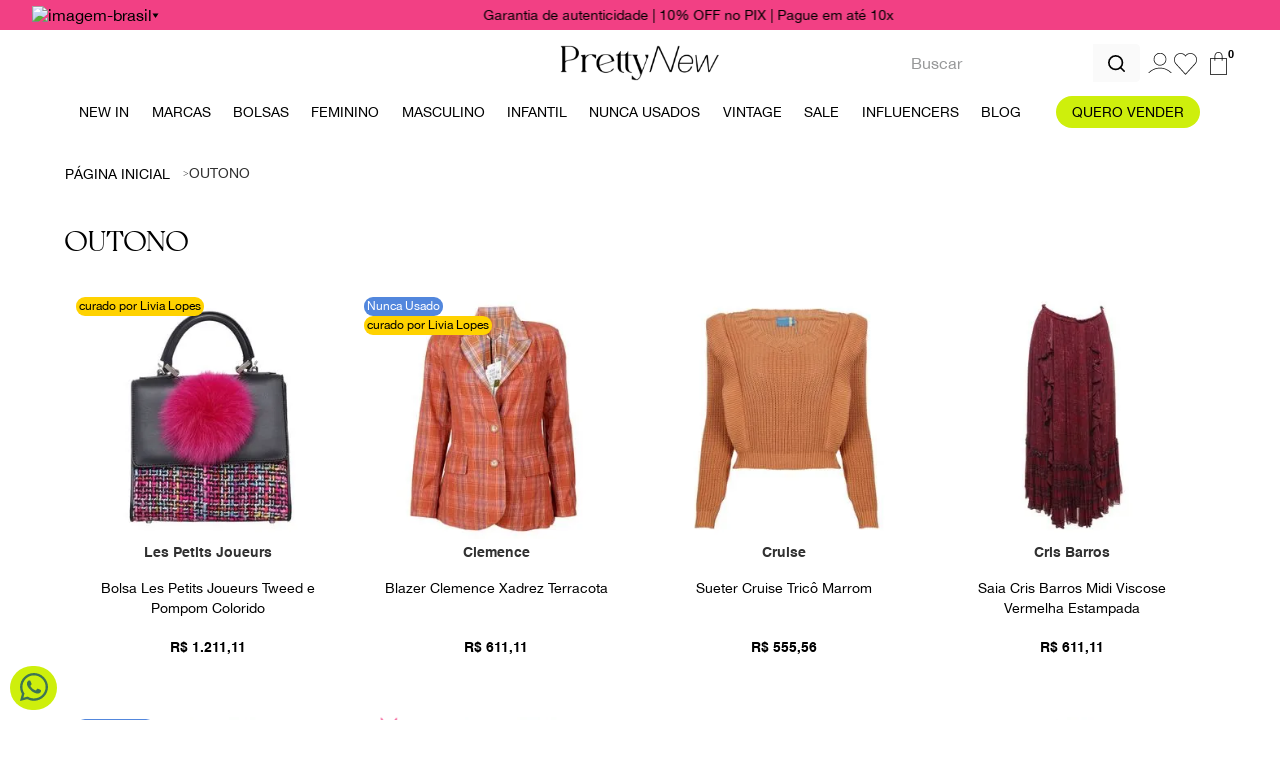

--- FILE ---
content_type: text/html; charset=utf-8
request_url: https://www.google.com/recaptcha/enterprise/anchor?ar=1&k=6LdV7CIpAAAAAPUrHXWlFArQ5hSiNQJk6Ja-vcYM&co=aHR0cHM6Ly93d3cucHJldHR5bmV3LmNvbS5icjo0NDM.&hl=pt-BR&v=PoyoqOPhxBO7pBk68S4YbpHZ&size=invisible&anchor-ms=20000&execute-ms=30000&cb=ggugerf0bc7x
body_size: 48927
content:
<!DOCTYPE HTML><html dir="ltr" lang="pt-BR"><head><meta http-equiv="Content-Type" content="text/html; charset=UTF-8">
<meta http-equiv="X-UA-Compatible" content="IE=edge">
<title>reCAPTCHA</title>
<style type="text/css">
/* cyrillic-ext */
@font-face {
  font-family: 'Roboto';
  font-style: normal;
  font-weight: 400;
  font-stretch: 100%;
  src: url(//fonts.gstatic.com/s/roboto/v48/KFO7CnqEu92Fr1ME7kSn66aGLdTylUAMa3GUBHMdazTgWw.woff2) format('woff2');
  unicode-range: U+0460-052F, U+1C80-1C8A, U+20B4, U+2DE0-2DFF, U+A640-A69F, U+FE2E-FE2F;
}
/* cyrillic */
@font-face {
  font-family: 'Roboto';
  font-style: normal;
  font-weight: 400;
  font-stretch: 100%;
  src: url(//fonts.gstatic.com/s/roboto/v48/KFO7CnqEu92Fr1ME7kSn66aGLdTylUAMa3iUBHMdazTgWw.woff2) format('woff2');
  unicode-range: U+0301, U+0400-045F, U+0490-0491, U+04B0-04B1, U+2116;
}
/* greek-ext */
@font-face {
  font-family: 'Roboto';
  font-style: normal;
  font-weight: 400;
  font-stretch: 100%;
  src: url(//fonts.gstatic.com/s/roboto/v48/KFO7CnqEu92Fr1ME7kSn66aGLdTylUAMa3CUBHMdazTgWw.woff2) format('woff2');
  unicode-range: U+1F00-1FFF;
}
/* greek */
@font-face {
  font-family: 'Roboto';
  font-style: normal;
  font-weight: 400;
  font-stretch: 100%;
  src: url(//fonts.gstatic.com/s/roboto/v48/KFO7CnqEu92Fr1ME7kSn66aGLdTylUAMa3-UBHMdazTgWw.woff2) format('woff2');
  unicode-range: U+0370-0377, U+037A-037F, U+0384-038A, U+038C, U+038E-03A1, U+03A3-03FF;
}
/* math */
@font-face {
  font-family: 'Roboto';
  font-style: normal;
  font-weight: 400;
  font-stretch: 100%;
  src: url(//fonts.gstatic.com/s/roboto/v48/KFO7CnqEu92Fr1ME7kSn66aGLdTylUAMawCUBHMdazTgWw.woff2) format('woff2');
  unicode-range: U+0302-0303, U+0305, U+0307-0308, U+0310, U+0312, U+0315, U+031A, U+0326-0327, U+032C, U+032F-0330, U+0332-0333, U+0338, U+033A, U+0346, U+034D, U+0391-03A1, U+03A3-03A9, U+03B1-03C9, U+03D1, U+03D5-03D6, U+03F0-03F1, U+03F4-03F5, U+2016-2017, U+2034-2038, U+203C, U+2040, U+2043, U+2047, U+2050, U+2057, U+205F, U+2070-2071, U+2074-208E, U+2090-209C, U+20D0-20DC, U+20E1, U+20E5-20EF, U+2100-2112, U+2114-2115, U+2117-2121, U+2123-214F, U+2190, U+2192, U+2194-21AE, U+21B0-21E5, U+21F1-21F2, U+21F4-2211, U+2213-2214, U+2216-22FF, U+2308-230B, U+2310, U+2319, U+231C-2321, U+2336-237A, U+237C, U+2395, U+239B-23B7, U+23D0, U+23DC-23E1, U+2474-2475, U+25AF, U+25B3, U+25B7, U+25BD, U+25C1, U+25CA, U+25CC, U+25FB, U+266D-266F, U+27C0-27FF, U+2900-2AFF, U+2B0E-2B11, U+2B30-2B4C, U+2BFE, U+3030, U+FF5B, U+FF5D, U+1D400-1D7FF, U+1EE00-1EEFF;
}
/* symbols */
@font-face {
  font-family: 'Roboto';
  font-style: normal;
  font-weight: 400;
  font-stretch: 100%;
  src: url(//fonts.gstatic.com/s/roboto/v48/KFO7CnqEu92Fr1ME7kSn66aGLdTylUAMaxKUBHMdazTgWw.woff2) format('woff2');
  unicode-range: U+0001-000C, U+000E-001F, U+007F-009F, U+20DD-20E0, U+20E2-20E4, U+2150-218F, U+2190, U+2192, U+2194-2199, U+21AF, U+21E6-21F0, U+21F3, U+2218-2219, U+2299, U+22C4-22C6, U+2300-243F, U+2440-244A, U+2460-24FF, U+25A0-27BF, U+2800-28FF, U+2921-2922, U+2981, U+29BF, U+29EB, U+2B00-2BFF, U+4DC0-4DFF, U+FFF9-FFFB, U+10140-1018E, U+10190-1019C, U+101A0, U+101D0-101FD, U+102E0-102FB, U+10E60-10E7E, U+1D2C0-1D2D3, U+1D2E0-1D37F, U+1F000-1F0FF, U+1F100-1F1AD, U+1F1E6-1F1FF, U+1F30D-1F30F, U+1F315, U+1F31C, U+1F31E, U+1F320-1F32C, U+1F336, U+1F378, U+1F37D, U+1F382, U+1F393-1F39F, U+1F3A7-1F3A8, U+1F3AC-1F3AF, U+1F3C2, U+1F3C4-1F3C6, U+1F3CA-1F3CE, U+1F3D4-1F3E0, U+1F3ED, U+1F3F1-1F3F3, U+1F3F5-1F3F7, U+1F408, U+1F415, U+1F41F, U+1F426, U+1F43F, U+1F441-1F442, U+1F444, U+1F446-1F449, U+1F44C-1F44E, U+1F453, U+1F46A, U+1F47D, U+1F4A3, U+1F4B0, U+1F4B3, U+1F4B9, U+1F4BB, U+1F4BF, U+1F4C8-1F4CB, U+1F4D6, U+1F4DA, U+1F4DF, U+1F4E3-1F4E6, U+1F4EA-1F4ED, U+1F4F7, U+1F4F9-1F4FB, U+1F4FD-1F4FE, U+1F503, U+1F507-1F50B, U+1F50D, U+1F512-1F513, U+1F53E-1F54A, U+1F54F-1F5FA, U+1F610, U+1F650-1F67F, U+1F687, U+1F68D, U+1F691, U+1F694, U+1F698, U+1F6AD, U+1F6B2, U+1F6B9-1F6BA, U+1F6BC, U+1F6C6-1F6CF, U+1F6D3-1F6D7, U+1F6E0-1F6EA, U+1F6F0-1F6F3, U+1F6F7-1F6FC, U+1F700-1F7FF, U+1F800-1F80B, U+1F810-1F847, U+1F850-1F859, U+1F860-1F887, U+1F890-1F8AD, U+1F8B0-1F8BB, U+1F8C0-1F8C1, U+1F900-1F90B, U+1F93B, U+1F946, U+1F984, U+1F996, U+1F9E9, U+1FA00-1FA6F, U+1FA70-1FA7C, U+1FA80-1FA89, U+1FA8F-1FAC6, U+1FACE-1FADC, U+1FADF-1FAE9, U+1FAF0-1FAF8, U+1FB00-1FBFF;
}
/* vietnamese */
@font-face {
  font-family: 'Roboto';
  font-style: normal;
  font-weight: 400;
  font-stretch: 100%;
  src: url(//fonts.gstatic.com/s/roboto/v48/KFO7CnqEu92Fr1ME7kSn66aGLdTylUAMa3OUBHMdazTgWw.woff2) format('woff2');
  unicode-range: U+0102-0103, U+0110-0111, U+0128-0129, U+0168-0169, U+01A0-01A1, U+01AF-01B0, U+0300-0301, U+0303-0304, U+0308-0309, U+0323, U+0329, U+1EA0-1EF9, U+20AB;
}
/* latin-ext */
@font-face {
  font-family: 'Roboto';
  font-style: normal;
  font-weight: 400;
  font-stretch: 100%;
  src: url(//fonts.gstatic.com/s/roboto/v48/KFO7CnqEu92Fr1ME7kSn66aGLdTylUAMa3KUBHMdazTgWw.woff2) format('woff2');
  unicode-range: U+0100-02BA, U+02BD-02C5, U+02C7-02CC, U+02CE-02D7, U+02DD-02FF, U+0304, U+0308, U+0329, U+1D00-1DBF, U+1E00-1E9F, U+1EF2-1EFF, U+2020, U+20A0-20AB, U+20AD-20C0, U+2113, U+2C60-2C7F, U+A720-A7FF;
}
/* latin */
@font-face {
  font-family: 'Roboto';
  font-style: normal;
  font-weight: 400;
  font-stretch: 100%;
  src: url(//fonts.gstatic.com/s/roboto/v48/KFO7CnqEu92Fr1ME7kSn66aGLdTylUAMa3yUBHMdazQ.woff2) format('woff2');
  unicode-range: U+0000-00FF, U+0131, U+0152-0153, U+02BB-02BC, U+02C6, U+02DA, U+02DC, U+0304, U+0308, U+0329, U+2000-206F, U+20AC, U+2122, U+2191, U+2193, U+2212, U+2215, U+FEFF, U+FFFD;
}
/* cyrillic-ext */
@font-face {
  font-family: 'Roboto';
  font-style: normal;
  font-weight: 500;
  font-stretch: 100%;
  src: url(//fonts.gstatic.com/s/roboto/v48/KFO7CnqEu92Fr1ME7kSn66aGLdTylUAMa3GUBHMdazTgWw.woff2) format('woff2');
  unicode-range: U+0460-052F, U+1C80-1C8A, U+20B4, U+2DE0-2DFF, U+A640-A69F, U+FE2E-FE2F;
}
/* cyrillic */
@font-face {
  font-family: 'Roboto';
  font-style: normal;
  font-weight: 500;
  font-stretch: 100%;
  src: url(//fonts.gstatic.com/s/roboto/v48/KFO7CnqEu92Fr1ME7kSn66aGLdTylUAMa3iUBHMdazTgWw.woff2) format('woff2');
  unicode-range: U+0301, U+0400-045F, U+0490-0491, U+04B0-04B1, U+2116;
}
/* greek-ext */
@font-face {
  font-family: 'Roboto';
  font-style: normal;
  font-weight: 500;
  font-stretch: 100%;
  src: url(//fonts.gstatic.com/s/roboto/v48/KFO7CnqEu92Fr1ME7kSn66aGLdTylUAMa3CUBHMdazTgWw.woff2) format('woff2');
  unicode-range: U+1F00-1FFF;
}
/* greek */
@font-face {
  font-family: 'Roboto';
  font-style: normal;
  font-weight: 500;
  font-stretch: 100%;
  src: url(//fonts.gstatic.com/s/roboto/v48/KFO7CnqEu92Fr1ME7kSn66aGLdTylUAMa3-UBHMdazTgWw.woff2) format('woff2');
  unicode-range: U+0370-0377, U+037A-037F, U+0384-038A, U+038C, U+038E-03A1, U+03A3-03FF;
}
/* math */
@font-face {
  font-family: 'Roboto';
  font-style: normal;
  font-weight: 500;
  font-stretch: 100%;
  src: url(//fonts.gstatic.com/s/roboto/v48/KFO7CnqEu92Fr1ME7kSn66aGLdTylUAMawCUBHMdazTgWw.woff2) format('woff2');
  unicode-range: U+0302-0303, U+0305, U+0307-0308, U+0310, U+0312, U+0315, U+031A, U+0326-0327, U+032C, U+032F-0330, U+0332-0333, U+0338, U+033A, U+0346, U+034D, U+0391-03A1, U+03A3-03A9, U+03B1-03C9, U+03D1, U+03D5-03D6, U+03F0-03F1, U+03F4-03F5, U+2016-2017, U+2034-2038, U+203C, U+2040, U+2043, U+2047, U+2050, U+2057, U+205F, U+2070-2071, U+2074-208E, U+2090-209C, U+20D0-20DC, U+20E1, U+20E5-20EF, U+2100-2112, U+2114-2115, U+2117-2121, U+2123-214F, U+2190, U+2192, U+2194-21AE, U+21B0-21E5, U+21F1-21F2, U+21F4-2211, U+2213-2214, U+2216-22FF, U+2308-230B, U+2310, U+2319, U+231C-2321, U+2336-237A, U+237C, U+2395, U+239B-23B7, U+23D0, U+23DC-23E1, U+2474-2475, U+25AF, U+25B3, U+25B7, U+25BD, U+25C1, U+25CA, U+25CC, U+25FB, U+266D-266F, U+27C0-27FF, U+2900-2AFF, U+2B0E-2B11, U+2B30-2B4C, U+2BFE, U+3030, U+FF5B, U+FF5D, U+1D400-1D7FF, U+1EE00-1EEFF;
}
/* symbols */
@font-face {
  font-family: 'Roboto';
  font-style: normal;
  font-weight: 500;
  font-stretch: 100%;
  src: url(//fonts.gstatic.com/s/roboto/v48/KFO7CnqEu92Fr1ME7kSn66aGLdTylUAMaxKUBHMdazTgWw.woff2) format('woff2');
  unicode-range: U+0001-000C, U+000E-001F, U+007F-009F, U+20DD-20E0, U+20E2-20E4, U+2150-218F, U+2190, U+2192, U+2194-2199, U+21AF, U+21E6-21F0, U+21F3, U+2218-2219, U+2299, U+22C4-22C6, U+2300-243F, U+2440-244A, U+2460-24FF, U+25A0-27BF, U+2800-28FF, U+2921-2922, U+2981, U+29BF, U+29EB, U+2B00-2BFF, U+4DC0-4DFF, U+FFF9-FFFB, U+10140-1018E, U+10190-1019C, U+101A0, U+101D0-101FD, U+102E0-102FB, U+10E60-10E7E, U+1D2C0-1D2D3, U+1D2E0-1D37F, U+1F000-1F0FF, U+1F100-1F1AD, U+1F1E6-1F1FF, U+1F30D-1F30F, U+1F315, U+1F31C, U+1F31E, U+1F320-1F32C, U+1F336, U+1F378, U+1F37D, U+1F382, U+1F393-1F39F, U+1F3A7-1F3A8, U+1F3AC-1F3AF, U+1F3C2, U+1F3C4-1F3C6, U+1F3CA-1F3CE, U+1F3D4-1F3E0, U+1F3ED, U+1F3F1-1F3F3, U+1F3F5-1F3F7, U+1F408, U+1F415, U+1F41F, U+1F426, U+1F43F, U+1F441-1F442, U+1F444, U+1F446-1F449, U+1F44C-1F44E, U+1F453, U+1F46A, U+1F47D, U+1F4A3, U+1F4B0, U+1F4B3, U+1F4B9, U+1F4BB, U+1F4BF, U+1F4C8-1F4CB, U+1F4D6, U+1F4DA, U+1F4DF, U+1F4E3-1F4E6, U+1F4EA-1F4ED, U+1F4F7, U+1F4F9-1F4FB, U+1F4FD-1F4FE, U+1F503, U+1F507-1F50B, U+1F50D, U+1F512-1F513, U+1F53E-1F54A, U+1F54F-1F5FA, U+1F610, U+1F650-1F67F, U+1F687, U+1F68D, U+1F691, U+1F694, U+1F698, U+1F6AD, U+1F6B2, U+1F6B9-1F6BA, U+1F6BC, U+1F6C6-1F6CF, U+1F6D3-1F6D7, U+1F6E0-1F6EA, U+1F6F0-1F6F3, U+1F6F7-1F6FC, U+1F700-1F7FF, U+1F800-1F80B, U+1F810-1F847, U+1F850-1F859, U+1F860-1F887, U+1F890-1F8AD, U+1F8B0-1F8BB, U+1F8C0-1F8C1, U+1F900-1F90B, U+1F93B, U+1F946, U+1F984, U+1F996, U+1F9E9, U+1FA00-1FA6F, U+1FA70-1FA7C, U+1FA80-1FA89, U+1FA8F-1FAC6, U+1FACE-1FADC, U+1FADF-1FAE9, U+1FAF0-1FAF8, U+1FB00-1FBFF;
}
/* vietnamese */
@font-face {
  font-family: 'Roboto';
  font-style: normal;
  font-weight: 500;
  font-stretch: 100%;
  src: url(//fonts.gstatic.com/s/roboto/v48/KFO7CnqEu92Fr1ME7kSn66aGLdTylUAMa3OUBHMdazTgWw.woff2) format('woff2');
  unicode-range: U+0102-0103, U+0110-0111, U+0128-0129, U+0168-0169, U+01A0-01A1, U+01AF-01B0, U+0300-0301, U+0303-0304, U+0308-0309, U+0323, U+0329, U+1EA0-1EF9, U+20AB;
}
/* latin-ext */
@font-face {
  font-family: 'Roboto';
  font-style: normal;
  font-weight: 500;
  font-stretch: 100%;
  src: url(//fonts.gstatic.com/s/roboto/v48/KFO7CnqEu92Fr1ME7kSn66aGLdTylUAMa3KUBHMdazTgWw.woff2) format('woff2');
  unicode-range: U+0100-02BA, U+02BD-02C5, U+02C7-02CC, U+02CE-02D7, U+02DD-02FF, U+0304, U+0308, U+0329, U+1D00-1DBF, U+1E00-1E9F, U+1EF2-1EFF, U+2020, U+20A0-20AB, U+20AD-20C0, U+2113, U+2C60-2C7F, U+A720-A7FF;
}
/* latin */
@font-face {
  font-family: 'Roboto';
  font-style: normal;
  font-weight: 500;
  font-stretch: 100%;
  src: url(//fonts.gstatic.com/s/roboto/v48/KFO7CnqEu92Fr1ME7kSn66aGLdTylUAMa3yUBHMdazQ.woff2) format('woff2');
  unicode-range: U+0000-00FF, U+0131, U+0152-0153, U+02BB-02BC, U+02C6, U+02DA, U+02DC, U+0304, U+0308, U+0329, U+2000-206F, U+20AC, U+2122, U+2191, U+2193, U+2212, U+2215, U+FEFF, U+FFFD;
}
/* cyrillic-ext */
@font-face {
  font-family: 'Roboto';
  font-style: normal;
  font-weight: 900;
  font-stretch: 100%;
  src: url(//fonts.gstatic.com/s/roboto/v48/KFO7CnqEu92Fr1ME7kSn66aGLdTylUAMa3GUBHMdazTgWw.woff2) format('woff2');
  unicode-range: U+0460-052F, U+1C80-1C8A, U+20B4, U+2DE0-2DFF, U+A640-A69F, U+FE2E-FE2F;
}
/* cyrillic */
@font-face {
  font-family: 'Roboto';
  font-style: normal;
  font-weight: 900;
  font-stretch: 100%;
  src: url(//fonts.gstatic.com/s/roboto/v48/KFO7CnqEu92Fr1ME7kSn66aGLdTylUAMa3iUBHMdazTgWw.woff2) format('woff2');
  unicode-range: U+0301, U+0400-045F, U+0490-0491, U+04B0-04B1, U+2116;
}
/* greek-ext */
@font-face {
  font-family: 'Roboto';
  font-style: normal;
  font-weight: 900;
  font-stretch: 100%;
  src: url(//fonts.gstatic.com/s/roboto/v48/KFO7CnqEu92Fr1ME7kSn66aGLdTylUAMa3CUBHMdazTgWw.woff2) format('woff2');
  unicode-range: U+1F00-1FFF;
}
/* greek */
@font-face {
  font-family: 'Roboto';
  font-style: normal;
  font-weight: 900;
  font-stretch: 100%;
  src: url(//fonts.gstatic.com/s/roboto/v48/KFO7CnqEu92Fr1ME7kSn66aGLdTylUAMa3-UBHMdazTgWw.woff2) format('woff2');
  unicode-range: U+0370-0377, U+037A-037F, U+0384-038A, U+038C, U+038E-03A1, U+03A3-03FF;
}
/* math */
@font-face {
  font-family: 'Roboto';
  font-style: normal;
  font-weight: 900;
  font-stretch: 100%;
  src: url(//fonts.gstatic.com/s/roboto/v48/KFO7CnqEu92Fr1ME7kSn66aGLdTylUAMawCUBHMdazTgWw.woff2) format('woff2');
  unicode-range: U+0302-0303, U+0305, U+0307-0308, U+0310, U+0312, U+0315, U+031A, U+0326-0327, U+032C, U+032F-0330, U+0332-0333, U+0338, U+033A, U+0346, U+034D, U+0391-03A1, U+03A3-03A9, U+03B1-03C9, U+03D1, U+03D5-03D6, U+03F0-03F1, U+03F4-03F5, U+2016-2017, U+2034-2038, U+203C, U+2040, U+2043, U+2047, U+2050, U+2057, U+205F, U+2070-2071, U+2074-208E, U+2090-209C, U+20D0-20DC, U+20E1, U+20E5-20EF, U+2100-2112, U+2114-2115, U+2117-2121, U+2123-214F, U+2190, U+2192, U+2194-21AE, U+21B0-21E5, U+21F1-21F2, U+21F4-2211, U+2213-2214, U+2216-22FF, U+2308-230B, U+2310, U+2319, U+231C-2321, U+2336-237A, U+237C, U+2395, U+239B-23B7, U+23D0, U+23DC-23E1, U+2474-2475, U+25AF, U+25B3, U+25B7, U+25BD, U+25C1, U+25CA, U+25CC, U+25FB, U+266D-266F, U+27C0-27FF, U+2900-2AFF, U+2B0E-2B11, U+2B30-2B4C, U+2BFE, U+3030, U+FF5B, U+FF5D, U+1D400-1D7FF, U+1EE00-1EEFF;
}
/* symbols */
@font-face {
  font-family: 'Roboto';
  font-style: normal;
  font-weight: 900;
  font-stretch: 100%;
  src: url(//fonts.gstatic.com/s/roboto/v48/KFO7CnqEu92Fr1ME7kSn66aGLdTylUAMaxKUBHMdazTgWw.woff2) format('woff2');
  unicode-range: U+0001-000C, U+000E-001F, U+007F-009F, U+20DD-20E0, U+20E2-20E4, U+2150-218F, U+2190, U+2192, U+2194-2199, U+21AF, U+21E6-21F0, U+21F3, U+2218-2219, U+2299, U+22C4-22C6, U+2300-243F, U+2440-244A, U+2460-24FF, U+25A0-27BF, U+2800-28FF, U+2921-2922, U+2981, U+29BF, U+29EB, U+2B00-2BFF, U+4DC0-4DFF, U+FFF9-FFFB, U+10140-1018E, U+10190-1019C, U+101A0, U+101D0-101FD, U+102E0-102FB, U+10E60-10E7E, U+1D2C0-1D2D3, U+1D2E0-1D37F, U+1F000-1F0FF, U+1F100-1F1AD, U+1F1E6-1F1FF, U+1F30D-1F30F, U+1F315, U+1F31C, U+1F31E, U+1F320-1F32C, U+1F336, U+1F378, U+1F37D, U+1F382, U+1F393-1F39F, U+1F3A7-1F3A8, U+1F3AC-1F3AF, U+1F3C2, U+1F3C4-1F3C6, U+1F3CA-1F3CE, U+1F3D4-1F3E0, U+1F3ED, U+1F3F1-1F3F3, U+1F3F5-1F3F7, U+1F408, U+1F415, U+1F41F, U+1F426, U+1F43F, U+1F441-1F442, U+1F444, U+1F446-1F449, U+1F44C-1F44E, U+1F453, U+1F46A, U+1F47D, U+1F4A3, U+1F4B0, U+1F4B3, U+1F4B9, U+1F4BB, U+1F4BF, U+1F4C8-1F4CB, U+1F4D6, U+1F4DA, U+1F4DF, U+1F4E3-1F4E6, U+1F4EA-1F4ED, U+1F4F7, U+1F4F9-1F4FB, U+1F4FD-1F4FE, U+1F503, U+1F507-1F50B, U+1F50D, U+1F512-1F513, U+1F53E-1F54A, U+1F54F-1F5FA, U+1F610, U+1F650-1F67F, U+1F687, U+1F68D, U+1F691, U+1F694, U+1F698, U+1F6AD, U+1F6B2, U+1F6B9-1F6BA, U+1F6BC, U+1F6C6-1F6CF, U+1F6D3-1F6D7, U+1F6E0-1F6EA, U+1F6F0-1F6F3, U+1F6F7-1F6FC, U+1F700-1F7FF, U+1F800-1F80B, U+1F810-1F847, U+1F850-1F859, U+1F860-1F887, U+1F890-1F8AD, U+1F8B0-1F8BB, U+1F8C0-1F8C1, U+1F900-1F90B, U+1F93B, U+1F946, U+1F984, U+1F996, U+1F9E9, U+1FA00-1FA6F, U+1FA70-1FA7C, U+1FA80-1FA89, U+1FA8F-1FAC6, U+1FACE-1FADC, U+1FADF-1FAE9, U+1FAF0-1FAF8, U+1FB00-1FBFF;
}
/* vietnamese */
@font-face {
  font-family: 'Roboto';
  font-style: normal;
  font-weight: 900;
  font-stretch: 100%;
  src: url(//fonts.gstatic.com/s/roboto/v48/KFO7CnqEu92Fr1ME7kSn66aGLdTylUAMa3OUBHMdazTgWw.woff2) format('woff2');
  unicode-range: U+0102-0103, U+0110-0111, U+0128-0129, U+0168-0169, U+01A0-01A1, U+01AF-01B0, U+0300-0301, U+0303-0304, U+0308-0309, U+0323, U+0329, U+1EA0-1EF9, U+20AB;
}
/* latin-ext */
@font-face {
  font-family: 'Roboto';
  font-style: normal;
  font-weight: 900;
  font-stretch: 100%;
  src: url(//fonts.gstatic.com/s/roboto/v48/KFO7CnqEu92Fr1ME7kSn66aGLdTylUAMa3KUBHMdazTgWw.woff2) format('woff2');
  unicode-range: U+0100-02BA, U+02BD-02C5, U+02C7-02CC, U+02CE-02D7, U+02DD-02FF, U+0304, U+0308, U+0329, U+1D00-1DBF, U+1E00-1E9F, U+1EF2-1EFF, U+2020, U+20A0-20AB, U+20AD-20C0, U+2113, U+2C60-2C7F, U+A720-A7FF;
}
/* latin */
@font-face {
  font-family: 'Roboto';
  font-style: normal;
  font-weight: 900;
  font-stretch: 100%;
  src: url(//fonts.gstatic.com/s/roboto/v48/KFO7CnqEu92Fr1ME7kSn66aGLdTylUAMa3yUBHMdazQ.woff2) format('woff2');
  unicode-range: U+0000-00FF, U+0131, U+0152-0153, U+02BB-02BC, U+02C6, U+02DA, U+02DC, U+0304, U+0308, U+0329, U+2000-206F, U+20AC, U+2122, U+2191, U+2193, U+2212, U+2215, U+FEFF, U+FFFD;
}

</style>
<link rel="stylesheet" type="text/css" href="https://www.gstatic.com/recaptcha/releases/PoyoqOPhxBO7pBk68S4YbpHZ/styles__ltr.css">
<script nonce="hdjc6lPiH3GbNFFqf_7q7A" type="text/javascript">window['__recaptcha_api'] = 'https://www.google.com/recaptcha/enterprise/';</script>
<script type="text/javascript" src="https://www.gstatic.com/recaptcha/releases/PoyoqOPhxBO7pBk68S4YbpHZ/recaptcha__pt_br.js" nonce="hdjc6lPiH3GbNFFqf_7q7A">
      
    </script></head>
<body><div id="rc-anchor-alert" class="rc-anchor-alert"></div>
<input type="hidden" id="recaptcha-token" value="[base64]">
<script type="text/javascript" nonce="hdjc6lPiH3GbNFFqf_7q7A">
      recaptcha.anchor.Main.init("[\x22ainput\x22,[\x22bgdata\x22,\x22\x22,\[base64]/[base64]/[base64]/[base64]/[base64]/[base64]/[base64]/[base64]/[base64]/[base64]\\u003d\x22,\[base64]\\u003d\x22,\x22e8K5esOvZ8KHTMOUThZqJsKRW8OVRH50w6jCijbComnCiA/CsVDDkWxmw6YkGcO4UHEywrXDvSZdMFrComEIwrbDmlHDnMKrw67CrmwTw4XCmBALwo3CrsOUwpzDpsKMNHXCkMKMNiILwqEqwrFJwqzDoVzCvAbDl2FEVsKPw4gDVcKnwrYgXljDmMOCFT5mJMK/w4LDug3CjSkPBEl1w5TCuMO1ccOew4xWwrdGwpYIw5N8fsKow67Dq8O5DgvDssOvwqDCsMO5PH3CoMKVwq/CmU7DkmvDrsOHWRQoVsKJw4Viw67DslPDrMO6E8KibR7Dpn7DosK4I8OMJnMRw6g+SsOVwp4JMcOlCAMhwpvCncOvwoBDwqYyUX7DrmgiwrrDjsKowq7DpsKNwo1dADPCiMKoN34AwoPDkMKWJDEIIcO9wpHCnhrDtcOFRGQ7wo3CosKpCMO6U0DCjcOnw7/DkMKCw6vDu25Ew7lmUChDw5tFY0kqE13DocO1K0XCvlfCi3LDtMObCELCscK+Pj7CsG/Cj0JYPMODwpfCj3DDtXUvAU7Dn03Dq8KMwowDGkYufMORUMKFwo/CpsOHGSbDmhTDv8O8KcOQwpvDqMKHcFLDrWDDjz1YwrzCpcOPMMOucxR2Y27Cm8KaJMOSIMKjE3nCkMKtNsK9eiHDqS/DjsOhAMKwwpdfwpPCm8OZw4DDshw0L2nDvVU3wq3CusKfb8KnwoTDjwbCpcKOwoXDt8K5KXTCn8OWLGEHw4k5PlbCo8OHw4DDkcOLOVV/w7wrw6fDg0Few4wwakrChwh5w4/DlkHDghHDhcKSXjHDv8O1wrjDnsK9w4Y2TxMZw7ELGsOKc8OUPUDCpMKzwovCgsO6MMO1wqs5DcOiwoPCu8K6w75uFcKEVMKjTRXCqcOJwqEuwrJ3wpvDj2TClMOcw6PCmCLDocKjwovDkMKBMsOaT0pCw4zCqQ4oV8KOwo/Dh8Kiw6rCssKJZsKFw4HDlsKeM8O7wrjDlcKDwqPDo08XG0caw7/CohPCmkAww6Y2NShXwosFdsOTwoE/wpHDhsK5H8K4FUlWe3PCqMO6MQ9QVMK0wqgTH8OOw43Dqk4lfcKbE8ONw7bDpxjDvMOlw6VLGcOLw6DDgxJ9woDCpsO2wrcKETtYS8O0bQDCsn4/wrYuw4TCviDCojnDvMKow4Q1wq3DtlXCmMKNw5HCkjDDm8KbVMOOw5EFe1jCscKldz42wrNvw5/CnMKkw5/DkcOoZ8KCwp9BbgTDlMOgWcKaY8OqeMOOwrHChyXCqcKbw7fCrXBeKEM8w71QRyzCnMK1AUpBBXFiw7pHw77CrcO8Mj3CvcOODGrDl8OYw5PCi3zCusKoZMKhSsKowqdvwqA1w5/Dix/ConvCm8KYw6drVFVpM8KGwrjDgFLDoMKGHD3DnFEuwpbCs8OtwpYQwp/CqMOTwq/DgRLDiHocUX/CgRAjEcKHaMO3w6MYdsK0VsOjF0A7w73Ci8Oufh/CscKCwqAvYmHDp8Ogw755wpUjIMO/HcKcHybCl11FM8Kfw6XDqBNiXsORJsOgw6AIUsOzwrA7Mm4BwpdoR03Cn8Ohw7d+TQnDnlxgAijDjBg9IMOkwpDCsSgzw63DicKMw7QlIMKiw6TDgcOIE8Oew5fDkwvDoUAaYMKNw6o/w6Z2HMKUwrsNSMKFw7vCtVltRhDDrAxMYl9Nw47DulLChcK1w6/DlVdqF8KdfTDCpX7DryLCny3DmxHDpMKMw5DChglRwrQ5GMOHwp/DuWbCrcORccKTwqbDn2ALXlPDu8OtwoPDqxohGGjDm8K3Y8KWw7l8wq/DpcKtYVPClkLDgjbCu8KewpfDl3pNdMOkPMO0McOBwrhIwqLCmSbDoMOTw6MSM8KZS8K7QcK4cMKFw4B9w496wqVFC8OCwp3ClcKGw4hDwpzDjcONw5FnwrskwpEMw6DDoFtuw64Sw77DnsKBwr7ComrCukrCsjjDqynDhMO8wq/DrsKnwr9sDXcyKV1tXGnDmxnDgMKww5TDg8Kyd8KbwqJHHwPCvHMyVyfDjXtJS8OCPcOxOQnCuWTDmSHCtVbDgzLCjsOfE0hrwq/DlMORIFfDtcK7XcOlwqVJwpLDrcOgwrjCh8O3w4fDj8OWGMKkZifDkMK3dScdw4PDqg7Cs8KOFsKTwqtDwrjCg8Oyw5pzwofChEAsPMOhw74BEFMZf30dZCEtRsO4w5lCMSXDnlnClSE5BHnCsMKlw5xvbFtvwoEld0JdBRRzwqZawowTw4wuwrzCvRnDqHLCth/Chx7DtEBADyw9W3jCvFBSJsO4wrfDgX3CnsK5VsOfP8Kbw6TDr8KEOsK0w4J/[base64]/wozDpRDCicKpw7rDm1TDhMKvSjXCkcKWwoPDiFnDmU/[base64]/DssKFKC7Culh3ETLChnDDqcKWHHvCoXEXwojCr8Kew4rDmRfDuW0uw63ClcOVwooTw4TCqsOYVMOFCMKsw6TCn8OrBhoJInrCo8OBI8OCwqoDDcK/[base64]/DpWZPw5bChmbDmsOxw5zChCbChcOkUgxbwoVdw7clwpzDmsO9dwZvwpAkwolbcMKSa8KpXsOnA0tqUcKuEjXDlMOMA8KrbzwFwrLDncO9w6fDosKiOkMow4AOGDHDthTDlcKIJcKMwoLDoxnDjsOPw6RYw75NwqNUw6Rxw6/Cky8nw40LWQ96wpjDosKnw7PCoMO8woXDnsKEw644Rnl8UMKLw7M0U0dvQjlxNELDusKHwqc8MsKVw68yRcKadA7CuRzDqMKnwpXDuV5Dw4PChg9APMKnw5DCjXEyA8OpVljDmMKww4vDjcKXNsOde8OmwpXCsSnDrmFMAzPDoMK6WcK+wq/[base64]/DjcOnw6vCuWnDncKyw4/CoH/DqMOnYsOXw6jCk8OoVUpLwqbDg8OjU2jDgl12w5fDnyI8wrVJBXfDtT5Gw5ATUiXDuArDgEfCr0JhEgAJPsOFw75YRsKtMynCtsOPwqzCssOQSMOKOsK3wqHDiwzDu8OuU20Mw6/DuRvDmMK2PsKNP8OYw4TCt8OaN8KMwrrDgMOjXsKSw7zDq8KRwo/DosOQXS4Cw6nDhBnDmcKfw6hZL8KOw5JPYsOeN8OHOAbCt8OsAsOQU8Oywow6G8KLwoXDuWJgwo4xITIzJMO4VirCjGwKScKHW8K7w7PDmQjDgXDDo2VHw4bCiWY2wpTCsyFyICDDu8OUw755w6ZDAhPCgEdswpPDtFg8BWLDhsO2w4HDmzN8RsKrw50Dw5/CtMOGw5PDkMKWYsO0wqABecOsS8K7M8OILWx1wpzDn8KfbcKdW0UcB8O4JmrDgsK+w6V8BD3DrgrCiRDDvMK8worDryLDoTfCg8O7wrQrw5dRwqE5wo/Cu8K+worDoT9Zwq9sbnXDnMK1wqtDYFQHUU5hQkHDu8KJfCwECRwTacOfa8KPUcKfMwLDs8OeNADCl8K2JcKfw6LDjBZoUiIfwqcEQcOSwprCsxlmJ8KPcC/[base64]/DuRs8VcOIw4RSwoRHVsKTwoLDkXXDvSzDh8OVwrzDv3wSYQhew7TCtUY1wqjClCnCmgjCkkV5w7tHRcKTwoQ5w4NZw70iRsKnw4/[base64]/ChsKFEzPCh2RpY8OPDsOsJhfCryJyZcO9DxvClU7Dn3wLwoN6Un3DgwBCw74UfgfDtTfDsMKAQknDjULDjTPDosKHFQ8rDFJmwppwwqNowqg5UVd/[base64]/DiFIsUTsRw53DjcO0dFQpNcONNcKRw4PCo27Dg8OmN8KWw6hZw4rCosOGw6fDo3rDhF/DpsKcw5fCo1XCoDTCpsKyw7E9w6dgw7FTaxAlw4nDp8K2w6gYwpvDu8KofMOHwrlCWcOaw5BNHUfCvHFSwqlCw4sdw4tlwp3CjsO1CHvCh1/Dtw3CkzXDr8K/wqzCtMKPZsOsIMONQH5Nw4VUw7TCok/[base64]/CvMK/Vm/DvcOzw6sfw7R1wrNlAiLDlsOeb8KKUsK8f1VWwrfDqVBiIQ/ChnduNMO9Hhprwq/Co8KdEXXDr8KmPcKjw63Dq8OIO8OfwqU9w4/Dl8K8LsOqw77CkMKQXsKdGUbCth3DghMYd8Kuw6LDhcOQw7NTw7o4HMKcwoZ3PmnDkhgYaMKNBcKRChgSw6Y0QcOSdsOgwoLCm8KTwopEZzzCqsOqwpPCrw7DhhHCq8OpCsKawo3DjUHDoTvDsEzCsmE+wqk5dMO/[base64]/DikjDk33DrsK4wpPCoW/DlMKmwqfDt17DhMOYw6XCqB0Qw6Qtw4FZw4cXX25PNMOWw6sxwpjCmcO4wr/Dh8KFTRPCh8KVSBASX8Kbe8O8UMK8w4V0AMKSwok1FBrDmMKtwq/CnncOwobCoSbDplLCiw47HlJswrfCp3/CuMKhQcONwpgpOMK/[base64]/Cg2VWw4rCiMKNYU/Cg8Oyw5HCpz1eTVBkw4xPZT/CvF8Rwo/Ck8KfwqPDklDCiMOcdirCt23ChHFLHB4yw5gQWMKnAsKcw4/CnyXDgm3DtX0lcV4ywr8uH8KGwqNrw5EJTlUTC8OpJlPDpsO/[base64]/NcOCeRXCqSk8biDCmMKXahvCjmkrw61dBMOrXMK1w7PDt8KLwqNPwonDiDXDpMKYw4jCh2Q0wq/[base64]/[base64]/Cg8Oew7zDgmxvwpEXw4nDscOFw7pwb3nCl8KSSMO8w5ghw6rCu8K4GsKqbHNGwr4VLgAww6LDkVHDpTzCrsOqw6l0DlvDssOCB8OewrtWG1/[base64]/CnTfCs8Kdw51LbsKFLsOpwr/Cq8KlwokESsOdTcOxPMKewqYbTMONLQk9S8KAMxbDq8Otw6VFFcO+PTnDhcKiwrvDo8KQwrc7IUg8LUsewp3Ck1UBw5gnakfDkC3DqcKxEsO7wonDrhhrPxrCplrCl1zDhcKSBcKSw7TDjRbCjAXDlMO/V1gjSsObKcK5d3AECwNxwqfCoWl+w5/CucKQwqsJw7jCvMKSw7cZC3cDKcOSwq/DsBBhE8OSRSsSAwUYwowTI8KPwozDhR1BMVpsDcK8w74lwq4nwqfCsMO7w4UGRMO7b8KCGjDDtcOnw51zfMKeJh9hQcOeLnPDhCUQw7wfN8OtFMOzwpBTOgYSXcKMBQ/Diy9pXS/[base64]/[base64]/[base64]/CmA/Dm8KZwpwzw57CtsKcAMOgfghCcsOWwrUNHUfDsMKREcKQwq3CqQptG8Ofw64uQcK1w6FcUixxwrtbw6LDoG5jX8O2w5vDjsOCccKOw7Zgwp5JwoR/w7xeBCMRwpDCqcOyUAzCohYZTsOSFcO1bcKlw7cOKC3DpcOFw7/Ct8Khw73CmQXCszfDpSzDtGnCgx/ChsOSwqvDlmXCn3hba8KOwqPCuCvCtkvDmXA4w7I7w6PDpsKYw63CsyMKdcO3w6/DucKFI8ORw4PDjsKFw4fDiXl2wpNpwrJqwqRUwr3Crm5ew7xdFnzDt8OEFm7CmUrDocO3A8OCw5RGwooYI8OKwpLDlMOSEF/[base64]/CsG9FwoPDl0AMN0BBK8OKwpPCnknCrxMQwq3DqQYBRwcGOcOgSkHChsK9w4LDlcKNPgLCoj5hTMKfwoIdW2jCn8KywoNbBE4zbsObw4vDgSXDlcONw6QTP0PDhV8Jwr0LwrF+VcK0MwnDngHDsMONwrVkw4ZtRk/Dv8KmRDPDncK9wqvDj8KoIwo+FMOKw7bClXskUhUdwrETXGbCgm/DmHteUsOkwqI1w7rCoUDDnVTCombDjHnCkA/Dh8K5V8KqSQsyw6xYNhhnw6wrw4ApIcKKMUsMNFp/LmUJwqzCsVTDiFXCk8OlwqIpwr0mw6PCmcKxw4d3esKUwrnDp8KOIifCgE7Dj8Kxwr4/w6olw7IJJFzCsVZ5w68/YTnCjcKqOcO4RjrCkTsdY8Ocw4INNjwgBcKAw4DCpxVswrjDt8KFwojDisO3TS1gT8KqwrjChMOjVgHCjcOAw6fDhzLCocOTw6LCmsO2wo0Tby/[base64]/[base64]/CnVTDo2F5wpHDoQ3CugE0X37DhsKrO8OgSyjDhEl4LsKXwr8yK1bCkRIIw58IwrDDnsO/wpsgHnnCpTLCvSA/w6jDji8IwrDDh3dIwo/Cj2FNw4bCmT8nwrRUw59fwotIw5VRw6diNsK+wrfCvFPCo8OpYMOVTcKyw7/CqhNFCjZpAcK1w7LCrMOuEcKGwpVqwrE1CzgZwrfCu31Ew7/CmCVMw6nCuRFNw4IewrDClRIjwppaw4/CocKXWErDuj5CecO7RcK2wpPCkcOJNQMoGMKiwrzChADClsOJw7HDkcK4JMKuCW4CbSFcw5vCiis9wp/DpMKLwoNBwpwTwr/CtxrCgMONQ8KawpFwMR0uDMK2wo8Mw4jCpMORwqdGK8KHMMORRVTDrMKkw67DvjrCvMK1WMOXfMKaKWBSZjo3wo12w7EWw7TDtzjCigYQJsOZRRHDp1onW8OMw6PCuwJGw7PCkz9BSlXCkHfDpDpTw4ppEsOKSRxpw4QuSkpywqjCpU/DgMOGw6xLcsOtAsODIsKww6kmHMOVw5vDjcOFUsKIw4XCpcO3M3bDjMKVw7s+PE/CvDzDhh4CC8O3bVUmw4DCnEnCucOGOGbCpmB/w5RuwqvCv8KPwpzDoMK6dSzDsE7CpcKNwqvDhsOzbsObw4sWwq/[base64]/DtWPDvMOQIzPDqSJoBCtRw7fClATDvQPDkTsBe13Dp3TCvGFOaB4Gw4bDjMO6T27DhnhXOggoasK/wp7Dk1g9w7gUw7Q0w7o2wpbCocKFEg3DlcK5wr83wp7Dh2Ehw5F3InkgTnjCpE3CmFoZwrgxUMOmXxMqw5/DrMKLwo3DmXwZDMOpwqx9an50wr7CvsKSw7TDtMOIw5XCm8Khw7rDu8KYW2JvwrnCkRh6Pw3CuMOOHMO4w7jDlMO+w751w4vCvcOswpDCgcKdG13CgzJTw5rCqHvCnxLDs8Oaw4Q5VMKnb8KbEXbClD8Sw4HCnsOUwr5/[base64]/DqjUlw6/CqBwpw40kYsKswpNfBsKCw41tSR8tw6bDlzd8A2xyIMK/w5EdRigoYcKvEBjCgMKtLVjDsMKOR8Ope3vDgcKPwqZzG8OCwrI2wofDr25vwr7Cmn3DhG/[base64]/[base64]/DmsKLfgZOw68hQMOVwpI2X8OUXU5VZcOcDcOFbMOewp/Dk2LCi1oaFsOpHTjDusKdwpTDj1FgwqhFIMOkIcOvw53DjwJcw63DpDRywrfCqsOtw7XDv8KjwrXCqVnClxtzw7XCuzfCkcK2O1g/w5/DgcKvAEXDqsKMw6EUGXfDkXrCp8Kmwo3ClB8RwoDCuxjCqMOJw6kXwoI/[base64]/DvRknBAnCgifDrcKEwqpHwr3CisOkw6DDrjrDgsOfw4HCtg8xwrjCng/Dq8KvLQs1KSDDjsKWUj3DsMKXwr1+wpTCiUAmwokvw5rDllLCnsO8wrrDscOAAsKTWMKxdcOAUsOHw4F0FcOpwp/ChzI5d8OcbMKaPcO8asOFEzXCtcKhwpIkRgHCtiDDlMKSwpPClT5SwoZSwoPDnzXCsWUcwpjDr8Kew6jDsHNhw6hjTcOnAsONwpwGScKSOBgxw6/Co1/Dj8KAwqhnCMO5Z3ghwrYFw6c+BWzCox48w6Jkw5ESw4/DvC/Cpn4bw6fDgiF5KnjDlihFw7HDnhXCuEvDuMO2Y3Q7wpfChQjDlUzDhMKAwqzDkcKew5p1w4RvFwDCsFBJw5fDv8K0KMOKw7LCvMKnw6MQGcOVHsK9w7Qaw705ETctQwvDusODw47CuSHComLDqmTCj3M+cEAdZSvCs8KjcXw5wrbCpsKMw6EmPsOLwosMQw/Ch0low73Dj8OBw5jDjHIDfzfCsm5dwpUoNMOkwrHCtzPDtsO4w6gYwqYww4dvw54mwrXDusOhw53Ck8OGacKCwpdKw5XCnhodV8OTJ8KIwrjDiMK+wpvDkMKhUMKXw5bCjzJRwptLw4tRXj/DkEXCnj1dYC4iw6gCP8OTHcOxwqpuCsOSKcOdd1kLw7DCk8OYw7vCinXDsRfDtXBdw4tbwplJw7/Cqit+woTDgh8uHMOFwrN2w4rCtMKcw58Swr0jO8KfWWDDn0lTL8OZcWI+w5/CqcOpTcKPAjgCwqprIsKcd8K6wrU2w5bCkMO0ay8mw5kwwojCsi7CpsKnfsOFE2TDnsK/wqkNw5UYw4HCi33DphUpwoQzbH3DmTEjQ8ONwrzCoH4nw5/CqMOaaEQkw4bCmcOew6fDqcO3TR9QwqI4wrfCtxoRcAjDgzHCkcOmwovCrDJ7IsKzB8OjwqLDiXDDqXnCu8KBfQsNw4s/[base64]/[base64]/DrC0FPsKEXcOpMFNkw6nCn8O5TkHCvcKhw4YgeBHDvcKrw6dpXMKgcCXDplkxwqpzwoXDgMO6f8OqwqDCjsKiwqPCoFxew4zCnMKQFC7Cg8Ojw4R5N8KxPRk8LMK4cMO2wp/[base64]/Dp1otY8OlCsKoEcOxw7EKB8K8LsK4wozDlWnCtcOwwrNbwr7Coz9ADnLCk8KMwp9AFDoRw4pBw5sdYMKvw4DCkUQaw5EYECjCqcO9w5xDwoDDr8KnYMO8GgpEc3hiYcO8wrnCpcKKWwBCw6kww4DDjsOTwoxww5jDlX4Tw7HCmGbCmEfCh8O/[base64]/CnsKhw7FpLsO9fMO/w4rCgh9EGcKow7HDscKnwrs8w5HDq3oUJMO9f2QnLsOtwp87HcOmQMOyBFnCtWl/[base64]/HgHCpHxPw6/DoGtNw68NwrnDqMOCDcOSw6PDgMOyKFnCh8OLB8K1w79GwqDDh8KWP2PDgkU6w73DiUYtG8KnD2FAw43Cs8OYwozDlcO5IE3DuzslNcK6B8OvW8KFw6k5Km7DtsOawqPCvMOVwpfClcOSw6AvFMO/wq/Dk8ORJRPCq8KrIsOKw5JqwrHChMKgwpJnGcOBS8KIwpYuwozDv8KVQlvCocKYw57CvygxwoU9HMKtw75VAHPChMKJRRpHw4XCt2BMwozDpljCtx/DohzCkAcswrrDnMKBwpXCrMOHwqQpYcOGTcO7dMKyOGTCr8K/LgRnwrvDmmV6wpIeISEdPldXw7/CiMOYwpjDucKUwq0Fw5s7Pic5wpU7fUjChcKdw4vDocK6wqTDghvDlhx1w7XCmsKNW8OIOFPDpxDDjWfCncKVfREnemPCrlvDjsKbw4dzSBwsw6PDogMbP13CkCLDvhZRCmXCnMO/DMOLFzgUwo40NsOpw4hvWlQIa8ORw4XCncOOAiV6w4TDgMO0OWpUCsOWKsO7LAfCt3lxwq/DucKaw4geZVDCkcK2CMKENULCvRnDjcKMVhhFCTzCocODwpNxwolRMcKJfsKNwr7CosOsPU1JwpB7UsOHBMKsw7jCoWFGbMOtwrl2FixZCcOFw67ComrDgMOqw5LDtcKvw5/CrMKqacKxVj1FV1bDtcOhw5k2LMObw7bCl0vCocOow73Cn8KCwrHDvsKdw4PCi8Kpw5IQw7g0w6jCt8KdQSfDuMK+F21zwoggXiMpw7rCnGHCvmXDl8Onw4YPXnTCmylrw7PCtlnCp8OzR8K4VMKTVQbClsKYV3/DrVAVacOuSMORw4Viw6d/[base64]/DrkpzDMO2wojCkkphw6ZdQ8OpwozCl8Kjw7N1N8OlMlt+w7jDocOdTMO8acK+JMOxw55xw4XCiFoiw78rFjhtwpTDrMOvwoDDhTVzWMOKwrHDgsK9fcKRDsOOWTIYw75Rw7jCncK5w4/[base64]/DqMK/w6AMQsKDBWVsTMKHTsKkbQ/ChGvCnsOiwovDn8OWDcO7woTDuMK0w53ChBEzw6Jew7MMYi09YCEawpnClHHDg1nCmBfDsQHDqGnDrXTDlsOTw55eHknCmHRtI8Klw4Y3woTCqsK6wpI5wrgTAcOJYsKUwoBLWcODw77CnMOqw6tLwoYpw78WwpgSP8O5wqoXTCnCnAQAw4rDrl/Ct8KqwohpJWHDs2UfwoNSw6AJY8KTM8K/w7Q5woVbw7FuwpNpZEzDrS7ChiDDoHkmw4zDt8KxXMObw5bDhsKCwrzDt8KwwrPDqMK4w43Cr8OjCHN2S1dVworCkBBDVMOYOsO8AsK2wp0dwoTDuSVawpE/w54Pw4thOjRww5BRdFxqR8KrA8KkYWMlw4LCt8Ovw4rDkU0JasOwAR/CssOBTsOEUlfDvcOewog0KsKefMKiw6c0S8ObaMKVw4U1w4gBwpbDt8Omw5rCvzTDsMKlw71VOcKqAMKpOsOMb2fDs8OiYjMXfCkPw6JnwpfDv8Khwp8cw4jDjEQEw4/DosOVwqLDgcKBwrjDgsKCF8K6OMKOEH84WsO/JcK6D8O/[base64]/Dq8KiwoTCgz7CsMOZCD3Cj8K+c0E1w48zw7bDiGnCqlnDkMKpw58ZB0DDuWjDsMKla8OzVcOwEMOaYyzDpCZswp5UV8ODAS90fAlcwozCt8KwK0bDssOIw6TDlMOTe1k0dS/[base64]/Cs3lUE8KOYsK6VMOGB8KIRMOfAsK7w7jCsRLDqW3Di8KCfELCnlfCo8K/bMKkwp7DtcOHw69gwqzCvUggJF3Cu8K8w5nDmRDDssK8wo4eM8O7L8ONUsKaw5kxw5nDhE3Dhl3CoF/[base64]/Cn8K7w5FQwotiwqPDvsOlw6zChBfDmA3DlcOYdCXCksKEEsOXwq/Cp13DiMKIw5cOesKcw6kbL8Ohc8K5wqowKMKow4/DkcOqHhzCrm3DmXI3wrRKd2t4bzzDlX3DucOUMzgLw6EhwopTw5vCvcKgw7AMBsObw4drwrlEwofCnQDCuFHCvsOtwqbCrRXCmsKZw4zCrRbDhcOPTcK5bAjDn2XDkmnDosOwd1xBwpTCqsOHw4oTC1FAwqzCqH/DlsKdJiHClMOSwrPCvsK4wrXDncK+w7FLw7jCkkXCmn7CpU7CrsO9BT7Do8O+N8O0SMKkJnZrw4TDj37DnhFQw5HCjMO2w4ROPcK6KS1/H8K0w5A+wqXDh8OIHcKWTw5QwonDjk7DqHw3LALDssOIwqZgw5xhwoDCg2rCvMOKYMOVwpMlNcO/CcKlw73Dv0xsEcO1dm/CvCTDqjc0YsOsw4XDmHxoUMKzwqJCBsOhQgrCnMKmIcKjbMOdSC3Dv8O3SMK+GyJVOlfDn8KcOcKDwr9uEUZCw5EPfsKbw7vDk8OEHcKvwo5HR3/Dr0LCmXJfDsKZNsOfw6HDvTrDjsKoC8OHGl/[base64]/DucKxV0xVw6LDqXzDrsOjc8KfT07CucKJw6DDlcKkw5vCp0EXSSUAQ8KjSwtxwoU+TMKCwr08MWZhw5TClDoOIRxSw7LDhMOoG8O9w6gUw4Z3w4Qawq/DnG9UNB5WYBN1BHXChcOvRgsuAFHDvkzDoBvDmsOJIQYQC04qOMKKwoHDgHtuNgECw5/Cv8O7D8O4w74IZ8OEPF5MHFDCoMKAERjCkTdLYsKKw4DCpcKCPsKBCcONAB/DisOlwoHDhhXDtWdHSsKSwrXCrMKPw79Hwpk2w5XCm2/DpzZ1N8OPwoTCksOULD9XTcKdwr15wqvDvFvCgcKmEH0NwpAewr96a8KqSQE2bcO8CMOpw6LCmh5KwpZbwrzDmFUYwpsSw6DDmsKuZMKxw4rCtxtmw50TLxAPw4PDnMKUwrzDvsKcW0/DhGXCnMKAZRkbM2LDqsOGIcOcYRRqORwVFnvDoMOYGWAsVlptw7jDpSHDo8KQw6lDw6bCnE06wrEjwoFyRS7CtcOhCsKqwpDCmMKbK8K9esOCCzg6FCxjAxJWwq/CuGnDjAYjJFPDl8KgP1jDsMKGeTfCnQE/[base64]/DnMOJPMKSFgjDtMKZVG0/[base64]/DpMOyw6d2Qz1PwrPDqMOhw4TDrCEBEyLCo2liQ8KJLcOiw6XDhcKjwrEKwrpNCMO5dizCjAfDtV/[base64]/wqPClyNjLsO+WxrCssKjwrVxYEvDvlrDpQDDo8KkwpPCrsORw5d+KmXCmR3Ch2pKIsKmwonDqAbCukjCsWZ2JsOAw6lzLS5VbcKIwpFPwrnCgMKKw7NIwpTDtCE2w7HCqjLCvcKPwrgLeGfCsnXCgXvCjgzCocOWwq1Jwp/[base64]/[base64]/wpfCk1PDrsO1w5I1J8OaFsOUKMKSQ8OoHMOETcKTMsKYwrI0wp0+woM+woBVW8KTd0DCvsKHNnI5Xjx0AsOIa8KeH8KrwpcUQHfCsXXCtV/DgMOHw5tnSjfDssK8wqPChcOKwo/DrsOiw7dkfMOHPg0TwozClcOxGwXCm3dQQcKzDHrDocKWwqhhJsKvwqdrw7zDqcO2MTAfw4LCo8KFNEJzw7bDqwTCjmDDjMOaFsOHOTMPw73DgyHCqhrDpjd8w49SM8O8wo/DqQ8dwrRnwogLZMO1woVyBALDpTPDs8KHwo0cBsKWw5ATw7Nbw7o+w41rw6ITw7vCmcOPEm/ClHhbw70SwqfDh3HDv1w4w5NdwqBcw5Mjw53DkTcJNsKvecObw7LCv8Kww5Nhw6PDmcO6wpLDols4wqMgw4PDriHCnFPDtlbCtFzCocOzw5HDtcKCS1phwrAgwpnDr2fCoMKEwqDDvzVUOV/[base64]/CisOswovCo8KcGcOAwpTCjFvDslHCgXRxw4TDt3TCv8K2NH1GYsOww4TDvgx9OjnDvcOeEcKQw7rChHfDtcORF8KHXWJqFsO8DMORPzIufcKLJ8KbwpzCgMKawq7DoxFNw6Naw6/[base64]/[base64]/S8OOMcKcwpoRw5QFwp/DhDrCoMKWFQZFwp3DtkzCijHDlGHDog/DhB3CnsK+wq1RKMKQDzpnNcKFfMKSBj9tJQTDkRzDqcOPw7/[base64]/Dihw7wrFPDz0ew5TDrwHCmXpvOx8rw6DDlzlmwrJvwo5/w719I8K2wr/DsFDDqsOMw7HDqsO1w5N0HcKEwoQSw45zwoopZcKHEMK2w4/CgMKRw63CmD/CgsOEw4HDj8KEw41kZ0Azwr3CpErDq8KbISZSN8KubyNbwr3DtsOIw7TCjwdCw4Blw5RQwr3Cu8KrBk93w6zDvcO6QMOBw69BJ2rCjcK/FGs/w71yXMKTwpzDhibCpg/[base64]/w7Q0w4ZdeC3DgsO+woNBeEFewpjDsRfClMO6IsOJYMO6woDCpE90Pytda2bChGbCgXvDjm/[base64]/wpNKwrIWVcOhEMKmwohQwpsqw6RDwqjCshnDtMOpZWrDpTV4w4DDgcOPw7ZzVWDClcKLwrh6wq5DaAHCtVQvw6jCs3oCwoUew4bCvSnDhcKqfhd9wpshwqgaasOLw7R1w5HDosOoJAkwa1w5GzEqMW/DrMORPiJNw5XDkMKMw6rDvMOtw5Njw4PCgcOzwrPDjcOyC0VBw7pnWsOuw5DDiz7DlMO7w6IlwqdpAsKCMsKZZHbDgsKIwoLCoBE1cgYZw4wyXsKdwqfCosK8VEFkw6xGDMKBQH/DncOHw4ZVJMK4aGHDgMOPHMKwFgp/V8KQSXEeARIDwrzDhsOZc8O7wrNFICTCuWHClsKTSwYCwqUeBsO2CTzDscKscSRew6zCgMKgPlVrNcK1wpdRNAdkHMK+fEnCnlTDjy1ZVV/Duygsw5t7wq45KEA4WFXDhMOFwqpVNsOfJwR5GsKIUVlswqkgwojDiFl/[base64]/wpVPFVlaw5NOwpXClcKlwqtZawHDv8KjwrHDj17Di8K3w7kTXMKnw5h3LcO+PA/CpQoZw7AgVB/DvjjCs1nCksOjLMOYAC/[base64]/CvsKnwo8+PhcawrPCksOqw7xyw6TDiMOKwqMgZMO5GnLDrghcS1bDpy3CocK6wq9SwqBCI3ROw4LCvUdWZ1sGUsKLw47ClUzDjMOlLsO6JhZbaHjCiGbCr8Kyw73CghHDkcK+EMKiw5sgw6bDrsOWw4MDDcKiR8K/[base64]/[base64]/[base64]/[base64]/woDDj10/w6tcwqEcwqYfMMOvw4hVw4IFw6kDwpfClsOOwoVyS2zDo8K7wpsVRMKKw4kGwrgBw4nCuGjCr2B3w4jDr8OOw7F8w5sYMcKSZcK4w6rCuS7CsFzDmVnDqsKaeMO3UsKtOMKAMMOvw493w6HCp8K2w47Cq8OAw7jCr8OdEXh0w7okLMOWJx/DoMKeWwjDpXg1esK5NcKkKcKCwpw/wp8Sw4x8wqc2IANdLjHCqm0WwpLDh8KlYgLDvi7DqsOEwr9Kwp7DklfDjsORMcK/[base64]/w6PDrBHCtsOxwoTDh8KZccOPwq01wqTDssORwrBgw5TCkMO8QcOiw4Axc8OCdl1xw7XCmcO+wqoLFibDrB/CsXEAWHwfwpDCucOiwpHCksK1VcKTw6vDm08/PcO4wrdmwqDDkcKfDirCjcKXw53ClC03w4nChURzwo8iecKnw6R+KcOvVMKIAsOhLMOsw6/ClwXClcOPanEMEkLDqcOeYsKLEEMXaDI1w6x3woZvesODw6IgTz1lGMOeHMKLw4PDuCnDjcKOwrPCu1jCpxnDn8OMCcOaw5gQacKqUcOpWgDDh8KTwpjCvnsGwqXDtMKhAhnDqcKQw5XCryvDkcO3fTAhw6V/CsOvw540woTDtBTDvhMnJMK8w58BYMKPX0XDsyhjw4jDusONP8KPw7DCkkjCpMOZIhjCp3bDr8OdGcOvXMOHwpPCvMKvKcOEw7TDmsKVw53CkSjDisOrDmoPT0bDu215wrl7wpgzw5PCnH17B8KeUMKsJ8OiwpAbasORwp/CmsKCLzbCssKtw7Y6NsKGdGpywopqK8ObVAo3TUENw4MRXH1uV8OKb8OJaMOkw4nDm8O8w6FAw64qcMKrwoNJTFo6wrXDjFE2PsO1ZmwqwrvDtcKiw7h+w5vCkMO0bcOZw63DpxXDl8OkK8OQw7HCkELCtCzCoMOEwr0Gwq/DhGDCsMO/Y8O0AETDpMOHJcKUdMOuw7kgw45ow5UoJGLCh27CoDXCsMO2Nhw2DDnDqzYmwrN9a1/[base64]/DiTLCg0nCs2oALMO0LMKjwoc9E1bDv8KvNMOcwpPCikwLw4zDisK8UiVnwpwqWMKsw5N9w5jDvzjDly/Dm1XDoRhiw4RNG0rCsWbDiMKkw7B7di3Dm8KTRxoewpHDhcKTw7vDlidJS8KqwrdUwqkZOMKVMsOdVMOqwpQfasKdXcK8d8KnwpvCisK5HiYMcGNqDkEnw6RcwrjCh8KdW8OWFlfDhsKYPE1hVsKCW8Oww5/DtcKBMwAhw7nDrxTCmHTDpsK4w5vDhDV6wrY6ASXDglDCncKMwrxaGC8lBjDDhl7DvzTCh8KZNsKcwr3CiGsEwq7CjsOBYcKoE8Opwo5kS8KoRH5YNMO2wpceMgNoWMO3woZnSm5Vw7DDq3oHw4fDscKXN8ObV3XDtH09dG/[base64]/[base64]/w7QGwosvbDrDuMO+PBZndxzDsgfDhgZvw6RQwqFcMcKPwop+dcKWw44YLMKGw5MuCAhFESshwoTChi5Mb2jCjiMMW8OPCzYgFBtbb0AmHcODw7/DusKcw4VOwqIfR8OlZsOOwocPw6fDjsK6MQFyCSnDhcOlw5lVdsO+w6/Ch1AMw5/[base64]/DmhUNWjbDp8KkwrQwWsOaXSFuO2Nuwrxlwo7CocKXw4TDqxorw4fCqsOQw4/CkGY\\u003d\x22],null,[\x22conf\x22,null,\x226LdV7CIpAAAAAPUrHXWlFArQ5hSiNQJk6Ja-vcYM\x22,0,null,null,null,1,[21,125,63,73,95,87,41,43,42,83,102,105,109,121],[1017145,739],0,null,null,null,null,0,null,0,null,700,1,null,0,\x22CvkBEg8I8ajhFRgAOgZUOU5CNWISDwjmjuIVGAA6BlFCb29IYxIPCPeI5jcYADoGb2lsZURkEg8I8M3jFRgBOgZmSVZJaGISDwjiyqA3GAE6BmdMTkNIYxIPCN6/tzcYADoGZWF6dTZkEg8I2NKBMhgAOgZBcTc3dmYSDgi45ZQyGAE6BVFCT0QwEg8I0tuVNxgAOgZmZmFXQWUSDwiV2JQyGAA6BlBxNjBuZBIPCMXziDcYADoGYVhvaWFjEg8IjcqGMhgBOgZPd040dGYSDgiK/Yg3GAA6BU1mSUk0GhwIAxIYHRHwl+M3Dv++pQYZ+osJGaEKGZzijAIZ\x22,0,1,null,null,1,null,0,0,null,null,null,0],\x22https://www.prettynew.com.br:443\x22,null,[3,1,1],null,null,null,1,3600,[\x22https://www.google.com/intl/pt-BR/policies/privacy/\x22,\x22https://www.google.com/intl/pt-BR/policies/terms/\x22],\x228YFocuXyGWzOs2Fm4qh/McxhvdPgSO6QGkmDhFMMGMU\\u003d\x22,1,0,null,1,1768524190820,0,0,[116,64,7,44,88],null,[138,57],\x22RC-ZgYPFRyI-BchQg\x22,null,null,null,null,null,\x220dAFcWeA64fYwTg5W2-eLza22auK87WnCB8pSjaxCNFyNW7BecplkVLUOWiCxol4uaAE8V81h0R-pu4oY2t-nz_BC0jdtyxJR3DA\x22,1768606990904]");
    </script></body></html>

--- FILE ---
content_type: text/html; charset=utf-8
request_url: https://www.google.com/recaptcha/enterprise/anchor?ar=1&k=6LdV7CIpAAAAAPUrHXWlFArQ5hSiNQJk6Ja-vcYM&co=aHR0cHM6Ly93d3cucHJldHR5bmV3LmNvbS5icjo0NDM.&hl=pt-BR&v=PoyoqOPhxBO7pBk68S4YbpHZ&size=invisible&anchor-ms=20000&execute-ms=30000&cb=fjuu20wn58ju
body_size: 48603
content:
<!DOCTYPE HTML><html dir="ltr" lang="pt-BR"><head><meta http-equiv="Content-Type" content="text/html; charset=UTF-8">
<meta http-equiv="X-UA-Compatible" content="IE=edge">
<title>reCAPTCHA</title>
<style type="text/css">
/* cyrillic-ext */
@font-face {
  font-family: 'Roboto';
  font-style: normal;
  font-weight: 400;
  font-stretch: 100%;
  src: url(//fonts.gstatic.com/s/roboto/v48/KFO7CnqEu92Fr1ME7kSn66aGLdTylUAMa3GUBHMdazTgWw.woff2) format('woff2');
  unicode-range: U+0460-052F, U+1C80-1C8A, U+20B4, U+2DE0-2DFF, U+A640-A69F, U+FE2E-FE2F;
}
/* cyrillic */
@font-face {
  font-family: 'Roboto';
  font-style: normal;
  font-weight: 400;
  font-stretch: 100%;
  src: url(//fonts.gstatic.com/s/roboto/v48/KFO7CnqEu92Fr1ME7kSn66aGLdTylUAMa3iUBHMdazTgWw.woff2) format('woff2');
  unicode-range: U+0301, U+0400-045F, U+0490-0491, U+04B0-04B1, U+2116;
}
/* greek-ext */
@font-face {
  font-family: 'Roboto';
  font-style: normal;
  font-weight: 400;
  font-stretch: 100%;
  src: url(//fonts.gstatic.com/s/roboto/v48/KFO7CnqEu92Fr1ME7kSn66aGLdTylUAMa3CUBHMdazTgWw.woff2) format('woff2');
  unicode-range: U+1F00-1FFF;
}
/* greek */
@font-face {
  font-family: 'Roboto';
  font-style: normal;
  font-weight: 400;
  font-stretch: 100%;
  src: url(//fonts.gstatic.com/s/roboto/v48/KFO7CnqEu92Fr1ME7kSn66aGLdTylUAMa3-UBHMdazTgWw.woff2) format('woff2');
  unicode-range: U+0370-0377, U+037A-037F, U+0384-038A, U+038C, U+038E-03A1, U+03A3-03FF;
}
/* math */
@font-face {
  font-family: 'Roboto';
  font-style: normal;
  font-weight: 400;
  font-stretch: 100%;
  src: url(//fonts.gstatic.com/s/roboto/v48/KFO7CnqEu92Fr1ME7kSn66aGLdTylUAMawCUBHMdazTgWw.woff2) format('woff2');
  unicode-range: U+0302-0303, U+0305, U+0307-0308, U+0310, U+0312, U+0315, U+031A, U+0326-0327, U+032C, U+032F-0330, U+0332-0333, U+0338, U+033A, U+0346, U+034D, U+0391-03A1, U+03A3-03A9, U+03B1-03C9, U+03D1, U+03D5-03D6, U+03F0-03F1, U+03F4-03F5, U+2016-2017, U+2034-2038, U+203C, U+2040, U+2043, U+2047, U+2050, U+2057, U+205F, U+2070-2071, U+2074-208E, U+2090-209C, U+20D0-20DC, U+20E1, U+20E5-20EF, U+2100-2112, U+2114-2115, U+2117-2121, U+2123-214F, U+2190, U+2192, U+2194-21AE, U+21B0-21E5, U+21F1-21F2, U+21F4-2211, U+2213-2214, U+2216-22FF, U+2308-230B, U+2310, U+2319, U+231C-2321, U+2336-237A, U+237C, U+2395, U+239B-23B7, U+23D0, U+23DC-23E1, U+2474-2475, U+25AF, U+25B3, U+25B7, U+25BD, U+25C1, U+25CA, U+25CC, U+25FB, U+266D-266F, U+27C0-27FF, U+2900-2AFF, U+2B0E-2B11, U+2B30-2B4C, U+2BFE, U+3030, U+FF5B, U+FF5D, U+1D400-1D7FF, U+1EE00-1EEFF;
}
/* symbols */
@font-face {
  font-family: 'Roboto';
  font-style: normal;
  font-weight: 400;
  font-stretch: 100%;
  src: url(//fonts.gstatic.com/s/roboto/v48/KFO7CnqEu92Fr1ME7kSn66aGLdTylUAMaxKUBHMdazTgWw.woff2) format('woff2');
  unicode-range: U+0001-000C, U+000E-001F, U+007F-009F, U+20DD-20E0, U+20E2-20E4, U+2150-218F, U+2190, U+2192, U+2194-2199, U+21AF, U+21E6-21F0, U+21F3, U+2218-2219, U+2299, U+22C4-22C6, U+2300-243F, U+2440-244A, U+2460-24FF, U+25A0-27BF, U+2800-28FF, U+2921-2922, U+2981, U+29BF, U+29EB, U+2B00-2BFF, U+4DC0-4DFF, U+FFF9-FFFB, U+10140-1018E, U+10190-1019C, U+101A0, U+101D0-101FD, U+102E0-102FB, U+10E60-10E7E, U+1D2C0-1D2D3, U+1D2E0-1D37F, U+1F000-1F0FF, U+1F100-1F1AD, U+1F1E6-1F1FF, U+1F30D-1F30F, U+1F315, U+1F31C, U+1F31E, U+1F320-1F32C, U+1F336, U+1F378, U+1F37D, U+1F382, U+1F393-1F39F, U+1F3A7-1F3A8, U+1F3AC-1F3AF, U+1F3C2, U+1F3C4-1F3C6, U+1F3CA-1F3CE, U+1F3D4-1F3E0, U+1F3ED, U+1F3F1-1F3F3, U+1F3F5-1F3F7, U+1F408, U+1F415, U+1F41F, U+1F426, U+1F43F, U+1F441-1F442, U+1F444, U+1F446-1F449, U+1F44C-1F44E, U+1F453, U+1F46A, U+1F47D, U+1F4A3, U+1F4B0, U+1F4B3, U+1F4B9, U+1F4BB, U+1F4BF, U+1F4C8-1F4CB, U+1F4D6, U+1F4DA, U+1F4DF, U+1F4E3-1F4E6, U+1F4EA-1F4ED, U+1F4F7, U+1F4F9-1F4FB, U+1F4FD-1F4FE, U+1F503, U+1F507-1F50B, U+1F50D, U+1F512-1F513, U+1F53E-1F54A, U+1F54F-1F5FA, U+1F610, U+1F650-1F67F, U+1F687, U+1F68D, U+1F691, U+1F694, U+1F698, U+1F6AD, U+1F6B2, U+1F6B9-1F6BA, U+1F6BC, U+1F6C6-1F6CF, U+1F6D3-1F6D7, U+1F6E0-1F6EA, U+1F6F0-1F6F3, U+1F6F7-1F6FC, U+1F700-1F7FF, U+1F800-1F80B, U+1F810-1F847, U+1F850-1F859, U+1F860-1F887, U+1F890-1F8AD, U+1F8B0-1F8BB, U+1F8C0-1F8C1, U+1F900-1F90B, U+1F93B, U+1F946, U+1F984, U+1F996, U+1F9E9, U+1FA00-1FA6F, U+1FA70-1FA7C, U+1FA80-1FA89, U+1FA8F-1FAC6, U+1FACE-1FADC, U+1FADF-1FAE9, U+1FAF0-1FAF8, U+1FB00-1FBFF;
}
/* vietnamese */
@font-face {
  font-family: 'Roboto';
  font-style: normal;
  font-weight: 400;
  font-stretch: 100%;
  src: url(//fonts.gstatic.com/s/roboto/v48/KFO7CnqEu92Fr1ME7kSn66aGLdTylUAMa3OUBHMdazTgWw.woff2) format('woff2');
  unicode-range: U+0102-0103, U+0110-0111, U+0128-0129, U+0168-0169, U+01A0-01A1, U+01AF-01B0, U+0300-0301, U+0303-0304, U+0308-0309, U+0323, U+0329, U+1EA0-1EF9, U+20AB;
}
/* latin-ext */
@font-face {
  font-family: 'Roboto';
  font-style: normal;
  font-weight: 400;
  font-stretch: 100%;
  src: url(//fonts.gstatic.com/s/roboto/v48/KFO7CnqEu92Fr1ME7kSn66aGLdTylUAMa3KUBHMdazTgWw.woff2) format('woff2');
  unicode-range: U+0100-02BA, U+02BD-02C5, U+02C7-02CC, U+02CE-02D7, U+02DD-02FF, U+0304, U+0308, U+0329, U+1D00-1DBF, U+1E00-1E9F, U+1EF2-1EFF, U+2020, U+20A0-20AB, U+20AD-20C0, U+2113, U+2C60-2C7F, U+A720-A7FF;
}
/* latin */
@font-face {
  font-family: 'Roboto';
  font-style: normal;
  font-weight: 400;
  font-stretch: 100%;
  src: url(//fonts.gstatic.com/s/roboto/v48/KFO7CnqEu92Fr1ME7kSn66aGLdTylUAMa3yUBHMdazQ.woff2) format('woff2');
  unicode-range: U+0000-00FF, U+0131, U+0152-0153, U+02BB-02BC, U+02C6, U+02DA, U+02DC, U+0304, U+0308, U+0329, U+2000-206F, U+20AC, U+2122, U+2191, U+2193, U+2212, U+2215, U+FEFF, U+FFFD;
}
/* cyrillic-ext */
@font-face {
  font-family: 'Roboto';
  font-style: normal;
  font-weight: 500;
  font-stretch: 100%;
  src: url(//fonts.gstatic.com/s/roboto/v48/KFO7CnqEu92Fr1ME7kSn66aGLdTylUAMa3GUBHMdazTgWw.woff2) format('woff2');
  unicode-range: U+0460-052F, U+1C80-1C8A, U+20B4, U+2DE0-2DFF, U+A640-A69F, U+FE2E-FE2F;
}
/* cyrillic */
@font-face {
  font-family: 'Roboto';
  font-style: normal;
  font-weight: 500;
  font-stretch: 100%;
  src: url(//fonts.gstatic.com/s/roboto/v48/KFO7CnqEu92Fr1ME7kSn66aGLdTylUAMa3iUBHMdazTgWw.woff2) format('woff2');
  unicode-range: U+0301, U+0400-045F, U+0490-0491, U+04B0-04B1, U+2116;
}
/* greek-ext */
@font-face {
  font-family: 'Roboto';
  font-style: normal;
  font-weight: 500;
  font-stretch: 100%;
  src: url(//fonts.gstatic.com/s/roboto/v48/KFO7CnqEu92Fr1ME7kSn66aGLdTylUAMa3CUBHMdazTgWw.woff2) format('woff2');
  unicode-range: U+1F00-1FFF;
}
/* greek */
@font-face {
  font-family: 'Roboto';
  font-style: normal;
  font-weight: 500;
  font-stretch: 100%;
  src: url(//fonts.gstatic.com/s/roboto/v48/KFO7CnqEu92Fr1ME7kSn66aGLdTylUAMa3-UBHMdazTgWw.woff2) format('woff2');
  unicode-range: U+0370-0377, U+037A-037F, U+0384-038A, U+038C, U+038E-03A1, U+03A3-03FF;
}
/* math */
@font-face {
  font-family: 'Roboto';
  font-style: normal;
  font-weight: 500;
  font-stretch: 100%;
  src: url(//fonts.gstatic.com/s/roboto/v48/KFO7CnqEu92Fr1ME7kSn66aGLdTylUAMawCUBHMdazTgWw.woff2) format('woff2');
  unicode-range: U+0302-0303, U+0305, U+0307-0308, U+0310, U+0312, U+0315, U+031A, U+0326-0327, U+032C, U+032F-0330, U+0332-0333, U+0338, U+033A, U+0346, U+034D, U+0391-03A1, U+03A3-03A9, U+03B1-03C9, U+03D1, U+03D5-03D6, U+03F0-03F1, U+03F4-03F5, U+2016-2017, U+2034-2038, U+203C, U+2040, U+2043, U+2047, U+2050, U+2057, U+205F, U+2070-2071, U+2074-208E, U+2090-209C, U+20D0-20DC, U+20E1, U+20E5-20EF, U+2100-2112, U+2114-2115, U+2117-2121, U+2123-214F, U+2190, U+2192, U+2194-21AE, U+21B0-21E5, U+21F1-21F2, U+21F4-2211, U+2213-2214, U+2216-22FF, U+2308-230B, U+2310, U+2319, U+231C-2321, U+2336-237A, U+237C, U+2395, U+239B-23B7, U+23D0, U+23DC-23E1, U+2474-2475, U+25AF, U+25B3, U+25B7, U+25BD, U+25C1, U+25CA, U+25CC, U+25FB, U+266D-266F, U+27C0-27FF, U+2900-2AFF, U+2B0E-2B11, U+2B30-2B4C, U+2BFE, U+3030, U+FF5B, U+FF5D, U+1D400-1D7FF, U+1EE00-1EEFF;
}
/* symbols */
@font-face {
  font-family: 'Roboto';
  font-style: normal;
  font-weight: 500;
  font-stretch: 100%;
  src: url(//fonts.gstatic.com/s/roboto/v48/KFO7CnqEu92Fr1ME7kSn66aGLdTylUAMaxKUBHMdazTgWw.woff2) format('woff2');
  unicode-range: U+0001-000C, U+000E-001F, U+007F-009F, U+20DD-20E0, U+20E2-20E4, U+2150-218F, U+2190, U+2192, U+2194-2199, U+21AF, U+21E6-21F0, U+21F3, U+2218-2219, U+2299, U+22C4-22C6, U+2300-243F, U+2440-244A, U+2460-24FF, U+25A0-27BF, U+2800-28FF, U+2921-2922, U+2981, U+29BF, U+29EB, U+2B00-2BFF, U+4DC0-4DFF, U+FFF9-FFFB, U+10140-1018E, U+10190-1019C, U+101A0, U+101D0-101FD, U+102E0-102FB, U+10E60-10E7E, U+1D2C0-1D2D3, U+1D2E0-1D37F, U+1F000-1F0FF, U+1F100-1F1AD, U+1F1E6-1F1FF, U+1F30D-1F30F, U+1F315, U+1F31C, U+1F31E, U+1F320-1F32C, U+1F336, U+1F378, U+1F37D, U+1F382, U+1F393-1F39F, U+1F3A7-1F3A8, U+1F3AC-1F3AF, U+1F3C2, U+1F3C4-1F3C6, U+1F3CA-1F3CE, U+1F3D4-1F3E0, U+1F3ED, U+1F3F1-1F3F3, U+1F3F5-1F3F7, U+1F408, U+1F415, U+1F41F, U+1F426, U+1F43F, U+1F441-1F442, U+1F444, U+1F446-1F449, U+1F44C-1F44E, U+1F453, U+1F46A, U+1F47D, U+1F4A3, U+1F4B0, U+1F4B3, U+1F4B9, U+1F4BB, U+1F4BF, U+1F4C8-1F4CB, U+1F4D6, U+1F4DA, U+1F4DF, U+1F4E3-1F4E6, U+1F4EA-1F4ED, U+1F4F7, U+1F4F9-1F4FB, U+1F4FD-1F4FE, U+1F503, U+1F507-1F50B, U+1F50D, U+1F512-1F513, U+1F53E-1F54A, U+1F54F-1F5FA, U+1F610, U+1F650-1F67F, U+1F687, U+1F68D, U+1F691, U+1F694, U+1F698, U+1F6AD, U+1F6B2, U+1F6B9-1F6BA, U+1F6BC, U+1F6C6-1F6CF, U+1F6D3-1F6D7, U+1F6E0-1F6EA, U+1F6F0-1F6F3, U+1F6F7-1F6FC, U+1F700-1F7FF, U+1F800-1F80B, U+1F810-1F847, U+1F850-1F859, U+1F860-1F887, U+1F890-1F8AD, U+1F8B0-1F8BB, U+1F8C0-1F8C1, U+1F900-1F90B, U+1F93B, U+1F946, U+1F984, U+1F996, U+1F9E9, U+1FA00-1FA6F, U+1FA70-1FA7C, U+1FA80-1FA89, U+1FA8F-1FAC6, U+1FACE-1FADC, U+1FADF-1FAE9, U+1FAF0-1FAF8, U+1FB00-1FBFF;
}
/* vietnamese */
@font-face {
  font-family: 'Roboto';
  font-style: normal;
  font-weight: 500;
  font-stretch: 100%;
  src: url(//fonts.gstatic.com/s/roboto/v48/KFO7CnqEu92Fr1ME7kSn66aGLdTylUAMa3OUBHMdazTgWw.woff2) format('woff2');
  unicode-range: U+0102-0103, U+0110-0111, U+0128-0129, U+0168-0169, U+01A0-01A1, U+01AF-01B0, U+0300-0301, U+0303-0304, U+0308-0309, U+0323, U+0329, U+1EA0-1EF9, U+20AB;
}
/* latin-ext */
@font-face {
  font-family: 'Roboto';
  font-style: normal;
  font-weight: 500;
  font-stretch: 100%;
  src: url(//fonts.gstatic.com/s/roboto/v48/KFO7CnqEu92Fr1ME7kSn66aGLdTylUAMa3KUBHMdazTgWw.woff2) format('woff2');
  unicode-range: U+0100-02BA, U+02BD-02C5, U+02C7-02CC, U+02CE-02D7, U+02DD-02FF, U+0304, U+0308, U+0329, U+1D00-1DBF, U+1E00-1E9F, U+1EF2-1EFF, U+2020, U+20A0-20AB, U+20AD-20C0, U+2113, U+2C60-2C7F, U+A720-A7FF;
}
/* latin */
@font-face {
  font-family: 'Roboto';
  font-style: normal;
  font-weight: 500;
  font-stretch: 100%;
  src: url(//fonts.gstatic.com/s/roboto/v48/KFO7CnqEu92Fr1ME7kSn66aGLdTylUAMa3yUBHMdazQ.woff2) format('woff2');
  unicode-range: U+0000-00FF, U+0131, U+0152-0153, U+02BB-02BC, U+02C6, U+02DA, U+02DC, U+0304, U+0308, U+0329, U+2000-206F, U+20AC, U+2122, U+2191, U+2193, U+2212, U+2215, U+FEFF, U+FFFD;
}
/* cyrillic-ext */
@font-face {
  font-family: 'Roboto';
  font-style: normal;
  font-weight: 900;
  font-stretch: 100%;
  src: url(//fonts.gstatic.com/s/roboto/v48/KFO7CnqEu92Fr1ME7kSn66aGLdTylUAMa3GUBHMdazTgWw.woff2) format('woff2');
  unicode-range: U+0460-052F, U+1C80-1C8A, U+20B4, U+2DE0-2DFF, U+A640-A69F, U+FE2E-FE2F;
}
/* cyrillic */
@font-face {
  font-family: 'Roboto';
  font-style: normal;
  font-weight: 900;
  font-stretch: 100%;
  src: url(//fonts.gstatic.com/s/roboto/v48/KFO7CnqEu92Fr1ME7kSn66aGLdTylUAMa3iUBHMdazTgWw.woff2) format('woff2');
  unicode-range: U+0301, U+0400-045F, U+0490-0491, U+04B0-04B1, U+2116;
}
/* greek-ext */
@font-face {
  font-family: 'Roboto';
  font-style: normal;
  font-weight: 900;
  font-stretch: 100%;
  src: url(//fonts.gstatic.com/s/roboto/v48/KFO7CnqEu92Fr1ME7kSn66aGLdTylUAMa3CUBHMdazTgWw.woff2) format('woff2');
  unicode-range: U+1F00-1FFF;
}
/* greek */
@font-face {
  font-family: 'Roboto';
  font-style: normal;
  font-weight: 900;
  font-stretch: 100%;
  src: url(//fonts.gstatic.com/s/roboto/v48/KFO7CnqEu92Fr1ME7kSn66aGLdTylUAMa3-UBHMdazTgWw.woff2) format('woff2');
  unicode-range: U+0370-0377, U+037A-037F, U+0384-038A, U+038C, U+038E-03A1, U+03A3-03FF;
}
/* math */
@font-face {
  font-family: 'Roboto';
  font-style: normal;
  font-weight: 900;
  font-stretch: 100%;
  src: url(//fonts.gstatic.com/s/roboto/v48/KFO7CnqEu92Fr1ME7kSn66aGLdTylUAMawCUBHMdazTgWw.woff2) format('woff2');
  unicode-range: U+0302-0303, U+0305, U+0307-0308, U+0310, U+0312, U+0315, U+031A, U+0326-0327, U+032C, U+032F-0330, U+0332-0333, U+0338, U+033A, U+0346, U+034D, U+0391-03A1, U+03A3-03A9, U+03B1-03C9, U+03D1, U+03D5-03D6, U+03F0-03F1, U+03F4-03F5, U+2016-2017, U+2034-2038, U+203C, U+2040, U+2043, U+2047, U+2050, U+2057, U+205F, U+2070-2071, U+2074-208E, U+2090-209C, U+20D0-20DC, U+20E1, U+20E5-20EF, U+2100-2112, U+2114-2115, U+2117-2121, U+2123-214F, U+2190, U+2192, U+2194-21AE, U+21B0-21E5, U+21F1-21F2, U+21F4-2211, U+2213-2214, U+2216-22FF, U+2308-230B, U+2310, U+2319, U+231C-2321, U+2336-237A, U+237C, U+2395, U+239B-23B7, U+23D0, U+23DC-23E1, U+2474-2475, U+25AF, U+25B3, U+25B7, U+25BD, U+25C1, U+25CA, U+25CC, U+25FB, U+266D-266F, U+27C0-27FF, U+2900-2AFF, U+2B0E-2B11, U+2B30-2B4C, U+2BFE, U+3030, U+FF5B, U+FF5D, U+1D400-1D7FF, U+1EE00-1EEFF;
}
/* symbols */
@font-face {
  font-family: 'Roboto';
  font-style: normal;
  font-weight: 900;
  font-stretch: 100%;
  src: url(//fonts.gstatic.com/s/roboto/v48/KFO7CnqEu92Fr1ME7kSn66aGLdTylUAMaxKUBHMdazTgWw.woff2) format('woff2');
  unicode-range: U+0001-000C, U+000E-001F, U+007F-009F, U+20DD-20E0, U+20E2-20E4, U+2150-218F, U+2190, U+2192, U+2194-2199, U+21AF, U+21E6-21F0, U+21F3, U+2218-2219, U+2299, U+22C4-22C6, U+2300-243F, U+2440-244A, U+2460-24FF, U+25A0-27BF, U+2800-28FF, U+2921-2922, U+2981, U+29BF, U+29EB, U+2B00-2BFF, U+4DC0-4DFF, U+FFF9-FFFB, U+10140-1018E, U+10190-1019C, U+101A0, U+101D0-101FD, U+102E0-102FB, U+10E60-10E7E, U+1D2C0-1D2D3, U+1D2E0-1D37F, U+1F000-1F0FF, U+1F100-1F1AD, U+1F1E6-1F1FF, U+1F30D-1F30F, U+1F315, U+1F31C, U+1F31E, U+1F320-1F32C, U+1F336, U+1F378, U+1F37D, U+1F382, U+1F393-1F39F, U+1F3A7-1F3A8, U+1F3AC-1F3AF, U+1F3C2, U+1F3C4-1F3C6, U+1F3CA-1F3CE, U+1F3D4-1F3E0, U+1F3ED, U+1F3F1-1F3F3, U+1F3F5-1F3F7, U+1F408, U+1F415, U+1F41F, U+1F426, U+1F43F, U+1F441-1F442, U+1F444, U+1F446-1F449, U+1F44C-1F44E, U+1F453, U+1F46A, U+1F47D, U+1F4A3, U+1F4B0, U+1F4B3, U+1F4B9, U+1F4BB, U+1F4BF, U+1F4C8-1F4CB, U+1F4D6, U+1F4DA, U+1F4DF, U+1F4E3-1F4E6, U+1F4EA-1F4ED, U+1F4F7, U+1F4F9-1F4FB, U+1F4FD-1F4FE, U+1F503, U+1F507-1F50B, U+1F50D, U+1F512-1F513, U+1F53E-1F54A, U+1F54F-1F5FA, U+1F610, U+1F650-1F67F, U+1F687, U+1F68D, U+1F691, U+1F694, U+1F698, U+1F6AD, U+1F6B2, U+1F6B9-1F6BA, U+1F6BC, U+1F6C6-1F6CF, U+1F6D3-1F6D7, U+1F6E0-1F6EA, U+1F6F0-1F6F3, U+1F6F7-1F6FC, U+1F700-1F7FF, U+1F800-1F80B, U+1F810-1F847, U+1F850-1F859, U+1F860-1F887, U+1F890-1F8AD, U+1F8B0-1F8BB, U+1F8C0-1F8C1, U+1F900-1F90B, U+1F93B, U+1F946, U+1F984, U+1F996, U+1F9E9, U+1FA00-1FA6F, U+1FA70-1FA7C, U+1FA80-1FA89, U+1FA8F-1FAC6, U+1FACE-1FADC, U+1FADF-1FAE9, U+1FAF0-1FAF8, U+1FB00-1FBFF;
}
/* vietnamese */
@font-face {
  font-family: 'Roboto';
  font-style: normal;
  font-weight: 900;
  font-stretch: 100%;
  src: url(//fonts.gstatic.com/s/roboto/v48/KFO7CnqEu92Fr1ME7kSn66aGLdTylUAMa3OUBHMdazTgWw.woff2) format('woff2');
  unicode-range: U+0102-0103, U+0110-0111, U+0128-0129, U+0168-0169, U+01A0-01A1, U+01AF-01B0, U+0300-0301, U+0303-0304, U+0308-0309, U+0323, U+0329, U+1EA0-1EF9, U+20AB;
}
/* latin-ext */
@font-face {
  font-family: 'Roboto';
  font-style: normal;
  font-weight: 900;
  font-stretch: 100%;
  src: url(//fonts.gstatic.com/s/roboto/v48/KFO7CnqEu92Fr1ME7kSn66aGLdTylUAMa3KUBHMdazTgWw.woff2) format('woff2');
  unicode-range: U+0100-02BA, U+02BD-02C5, U+02C7-02CC, U+02CE-02D7, U+02DD-02FF, U+0304, U+0308, U+0329, U+1D00-1DBF, U+1E00-1E9F, U+1EF2-1EFF, U+2020, U+20A0-20AB, U+20AD-20C0, U+2113, U+2C60-2C7F, U+A720-A7FF;
}
/* latin */
@font-face {
  font-family: 'Roboto';
  font-style: normal;
  font-weight: 900;
  font-stretch: 100%;
  src: url(//fonts.gstatic.com/s/roboto/v48/KFO7CnqEu92Fr1ME7kSn66aGLdTylUAMa3yUBHMdazQ.woff2) format('woff2');
  unicode-range: U+0000-00FF, U+0131, U+0152-0153, U+02BB-02BC, U+02C6, U+02DA, U+02DC, U+0304, U+0308, U+0329, U+2000-206F, U+20AC, U+2122, U+2191, U+2193, U+2212, U+2215, U+FEFF, U+FFFD;
}

</style>
<link rel="stylesheet" type="text/css" href="https://www.gstatic.com/recaptcha/releases/PoyoqOPhxBO7pBk68S4YbpHZ/styles__ltr.css">
<script nonce="v_524Y_P4CWZcU1vi1Gs9Q" type="text/javascript">window['__recaptcha_api'] = 'https://www.google.com/recaptcha/enterprise/';</script>
<script type="text/javascript" src="https://www.gstatic.com/recaptcha/releases/PoyoqOPhxBO7pBk68S4YbpHZ/recaptcha__pt_br.js" nonce="v_524Y_P4CWZcU1vi1Gs9Q">
      
    </script></head>
<body><div id="rc-anchor-alert" class="rc-anchor-alert"></div>
<input type="hidden" id="recaptcha-token" value="[base64]">
<script type="text/javascript" nonce="v_524Y_P4CWZcU1vi1Gs9Q">
      recaptcha.anchor.Main.init("[\x22ainput\x22,[\x22bgdata\x22,\x22\x22,\[base64]/[base64]/[base64]/[base64]/[base64]/[base64]/[base64]/[base64]/[base64]/[base64]\\u003d\x22,\[base64]\\u003d\\u003d\x22,\x22cijCpMKtEgE/w7HCjMKiwqFvT8KUw4clw7w4wr04HzZyY8KRwoxJwozCo2fDu8KaCyTCuj3Dt8KNwoBFRWJ0PzTCh8OtC8KbY8KuW8Oyw4oDwrXDocOUMsOewpRsDMOZJUrDljd0wojCrcORw7oNw4bCr8KewrkfdcK+Z8KOHcKfX8OwCSXDnhxJw7VswrrDhBt/wqnCvcKcwrDDqBsyeMOmw5c/dlknw7Jfw71YGMK9d8KGw7PDoBk5c8KOFW7CsQoLw6NMa2nCtcKnw6c3wqfCn8KXG1c2wpJCeStlwq9SG8O6wodnVMOEwpXCpWB4woXDoMOGw6chdytzJ8OJcw97wpFWHsKUw5nCtsKyw5AawqbDrXNgwqtAwoVZYD4YMMOKGF/[base64]/Ch8Ozw6E6b3N4LcKeLC3CjBHCvksBwp3Dh8Opw4jDszzDkzBRHCFXSMK2wrU9EMOww7NBwpJwJ8Kfwp/[base64]/Cpzl3w6/CosKzwrFcwqHDjCJcwqPDqMKjw7RMwpsjH8KJE8O0w7/Dlk5BaTB3wq7DnMKlwpfCimnDpFnDgTrCqHXCiizDn1kkwoITVg/CkcKYw4zChsKwwoVsFAnCjcKUw6zDu1lfGcKmw53CsR5kwqN4IFIywo4oDHbDiloZw6oCDlJjwo3CuGAtwrh8KcKveyLDiWPCkcOtw6/DiMKPS8KZwoswwrXCh8KLwrlLAcOswrDCpcK9BcK+WzfDjsOGPhHDh0ZHIcKTwpfCpMOoV8KBZ8Kcwo7CjUrDiwrDpj/Cpx7Ck8OUGCoAw6tWw7HDrMKzD2/Dqk7Ckzsgw5rCjsKOPMK/wp0Ew7NwwrbChcOcdcOEFkzCmcKww47Dlz/Cp3LDucKVw7lwDsOzcU0RacK0K8KOMcKlLUYeJsKowpATAmbChMK6Q8O6w58hwrEMZ1J9w59LwqjDv8Kgf8K4wp4Iw7/DjMKnwpHDnUseRsKgwo7DhU/DicOiw4kPwotIwpTCjcObw7/Cgyhqw4txwoVdw47CsgLDkV5EWHV/F8KXwq0tQcO+w7zDoWPDscOKw7lZfMOocGPCp8KmPCwsQDIGwrt0wqB5c0zDmcOSZEPDvsKAMFYDwqlzBcO2w6HDkQ3Cr27CuhTDhcKZwoHCicOLZMKmZUvDilwXw61cbMOQw40Uw6YhIMO4CSTDo8KfWsKPw5fDtcKgZRwQIsKhwpzDuVtEwr/CvxDCrMOaBMOwLBbDigHDswnClcOhbG/DsCYowqZFLXxJK8KHw61POMKkw4LCoHbCkV3Dm8KTw5LDgCpLw5fDqSpoNMOCwoHDkB/[base64]/[base64]/[base64]/CksOqHHnDqRUhAjDCrxQ8wpPDqMO2GSnCvWIhw53ClcKNw7LCjMK6fkFOejpMCcKZwphuN8OtQkV/w74Hw4PCpzfCmsO2w4gFY0xCwodZw6hvwrLDgTTCkMKnw64uwqs8w6bDhGxECmHDmiLComRQETAzX8KAwqFvY8O0wrbCv8KiPsOAwonCs8OyLzNdNDnDq8OYw4srSzPDk2ceDgwIPMOQJB/CocKHw5wlaDhvbAnDjcKDAMKqDcKlwqbDv8OGEWLDlWbDtAsPw4bDrsOkUUzCkwo6S0rDkwwvw4EZPcOMLALDnBvDl8K7UkkXHXbChS42w7wnWGYowrp7wr0UfGDDm8OXwovCh3hzY8KhKcKbY8OLbWw7O8KNKsKgwpAsw6TCrxV3GjrDpAEQM8KgL1l/CTMKNEM+KAXClFjDjkfDtAorwqkiw5ZZfcKoEGg7AsKhw5bCoMO3w6nCn1Faw5MRbcKfd8OmTnvCuXp0w5prADLDnRfCm8OZw5zCiHhmZwTDsQ5EcMOVwrhxIRlNc1tiY09sYVbCkXrCrMKsIA7DoifDqSHCgDbDkxDDhRfCgTrDscO/IsKjNXDDusO8e0MjDjpvJx/Ci31sbFZYNMKgwpPDqcKSRMOSb8KTFcOSIicpIX56w4bCt8OBPAZCw6jDvkXCjMOLw7HDlnzCkmwbw65HwpRhC8KgwprDv1wqwo3DuE7DhsKObMOMw78gUsKVWTcnIMKmw7tFwo/[base64]/DoCnDhmUIZMKfwqjCtSrCpC7CrnrDkk3DkkfDsThCGx3Cr8K/AMOrwqHCnsO4RQ4kwrTDiMOnwpU2cjQuLsOMwrtYKMOZw5tJw7LCisKFP2FBwpnCpiIcw4jDuF8fwq8Vw4Z/T1zDtsOXw5bCocOWcWvCrEjCjMKcO8O3w55+WGrDh3zDo0ohL8OQw4FPYsK1GwnDh1zDnkhXw6lfHBzDi8K0wpduwqTDlkjDm2Z1FQB9K8OOASoFw7F+NMOfw7lpwpxMcxodw4Emw6jDrMOqGMOFw6LClTvDqGJ/GE/Dl8O3CG9gw47CvxPDl8KPwoYpajPDiMOeGU/CksKiNFoiccK3VsK4w4BxSxbDiMO+w6/DpwLCvsOuRsKkVMK5csOYWi8vLsK6wqTDl38zwoUcX03CrjHDnyvDu8KpKTUMw5rDiMOBwrDCg8OHwro4w61rw4Ycw6FkwqEcwoHDpcKIw644wr1hd3PCmsKrwr5EwohJw6BkbsOFPcKEw47CmcOhw60ULHbCqMOew4PCvmXDt8Kkw6fDmsOnwqJ/YMKVEsO3XsO5DcOwwo4JfsKPbBl/wofDtBcLwp9CwqPDmwHDlMO6U8OMAxnDgcKpw6HDoQVywp0gHj4nw6EZWMKbHcOBw582AAp/[base64]/DnztJwojCkMKnw5XCpF1/[base64]/CqTTChQ3Dl8K9Mh5+wqR0TEQrwpbDh14CMy7Cm8KhMcKHIE7DuMOSUsO7ScO8a3/DvxzDpsOST20EWMOKVcKBwr/DnGHDnU9Awq/CkcKEIMO5w6nCqgTDn8Odw6vCs8K7AsOvwoPDhzZzw459K8Kpw6nDh0RvYUPDuwRXwqzDnsKmZMOwwozDncKJSsKMw7RoWsOSbsK/[base64]/DtDrCiW3Cu8Kbwo8NWFwvLEHDjMOhwqjDrSnCq8KXYsKiHwtGZsKIwp9SMMOhwpIKaMKqwodde8OdNcO4w6YoPMOGQ8O6w6DCnlJSwotaTWvCpG/CmcKhw6zDqWQ/XzDDlcOow50Qw5fClsO/w47DiUHCiBQ1JmcjJMOAwqNXV8OBw5zCqMKwZcKmFcKXwq8kworDvljCtMO0LHU6Iw7DmcKFMsOrwo3DkMKnbCnClxXDuER1w6TCj8Oyw4MQwpjCk3rDrXbDtSd8YlwyDMK8UMOyDMODw70aw6slGxPDvkcPw6M1Ix/DusKnwrBZd8K3wqUyT2EVwrB7w4VtZMOMfhDDrTIrbsOsWT05NMO9wq5Jw6XCn8O+SSzDiCHDhBrCoMO7Ez3Cm8Osw4vDj37CnMOHwpzDtRl8w5HCn8O0FRdmw7gQw4kDUzfDp01TJMOYwrp5wo7DvhZbwrxaY8KTa8KrwqXCicKuwrDCoih4wqxSwpXChcO3wp/[base64]/wpXDvQFnwoRdwqLDolIzw6opFStQasO2w45rw5Agw5UYDUUOw5wwwodnVWYpHsO7w6zCh0JQw4YdTklNMSnDpsK2w7MIVMOdK8OXHsORPMKMwrzCiTZywonCkcKIFsK4w69OOcOMUB1JFUNSwrxlwrJCMcOcKV/Dl1wKLMOuwofDmcKQw4EiARvChcO3ZmR2AsKewpTCsMKvw4TDosOgwqXCosOew6fCvWNjScKZw48oXQQ1w6XDg1/[base64]/CuFJEwrhuFWvDqMKIw5bCk8KVbk0kAyBYwpkjf8KBwqtmPsOfwprDqsO5wqbDjsKhwoZPw5rDksKjw69jwr0Dwr3Cr1Udd8KMbVNZwqHDrsOTwqlkw4dVw7zDnj8Nc8KgNsOAPmgnB31aJ3FvVVDDshHCuQnDvMK5wqUyw4LDnsO3WzFAfwYGwqRwI8Ogwo/DqcOKwqQzW8Krw7Q0QsOiw5sbK8OHYVrDn8KhLiXCisOJaUcOLMOWwqRldR1yEn/ClMOJW04PcifCnkowwofCpRdewq7CrxrDjQhDw53CqsOVfALClcOEVMKFw7JQOsO4wp9awpBEwrvCqMOUwpUkTAvDhcOMJG8EwoPCrCw3MMOBNVjDiUdkP1fDusKFNmnCk8Kbwp1Kw7DCmsOfD8OrJX7Du8OKfy9rNENCb8OwMyAQw7BgWMOPw6LDjQt5P0bDrh/CsBlVTsO1w7YLcE0wcFvCrcKEw61BCMKNaMOaSBtKwpVgwr7CmRbCgsK7w5zDhcK7wofDnhA1w6jCt1EWwoHDssKRbsKhw7zCmsKaWmLDrMK7TsKbNsKlw7h/Y8OOZl/Cq8KoPSbDjcOUw7fDg8KcFcKBw5TCjXTCmcOdWMKPwpABLHrDk8OhNsODwpQmwpVFw4AnCcKDUHUpwpt0w6s1McK8w47DrHMHf8OQVylCw4fDpcOvwrEkw405w4wwwoDDq8KGacOcVsO/wrJYwpvClXTCs8OZDWpZH8O9M8KcakhOUUHDn8O3YsKiwrlyPcKSw7hrwpNJw79NQ8K1w7nCscO/wq8eYMKzYsOoXwfDjcK4wq/[base64]/DgcKuwrnDmicewoDDpsK5HsKTC8OmVhPDqE1KASzDiFPDs1nDsA5JwqgvJMOlw6d2N8KRVcKODMObwqpqO27DoMOew7YPIcO6woJbwqDCux5pwp3DjQtAO1NGEiTCrcKWw65bwoXDhsOXw6BVw57Dtg4Dw7MUVsK/acKtNsKGwqjDj8KADiHDllw1wptswr8ewoJDw5x7H8Opw6/CpAJzDsOjD0/Ds8KuDiDDkmNlJEbCtHTChl3DtMK0w59Sw7FoGDHDmAMcwo/ChsKVw4FqecK0ZwnDuzzDhcO0w4YfdsOEw6VzWcKywo3CvMKqw6vDj8Kywplaw4EpXsOhwpgPwqXClRVGG8O3w6DCvghDwpzDnMO1G1BEw4Y+wpzCosKsw5E/AsKpwpIywqnDrsOMKMKcBsOtw74yGj7Cg8OIw4giBTXDm03CgQ8Xw4jChlUpwpPCt8K8M8KhLAQEw4DDi8K8OQ3Dg8KgL2nDr2jDtXbDhi0qesOzN8KcAMO9w6Zrw61Kwo3CnMK3w7TCo2nDlcONwoE/w6/[base64]/Ci8OiFHgkw5Imw53Dh8OdwrA+DMKiSMK/w68wwrpVbsKRw4rCicOFw75GScO9XB7Cvj/CkMK9dX/[base64]/[base64]/[base64]/CkDjCgEl/wq08FsOgSsOsw4FUYcOGK14XwpzCuMK2dsO/w77DkmNDOMK5w63CgMKvBCjDocOWVcOdw6LDmcKAKMOcC8OqwofDk1MGw48cw6jDr19eFMKxESouw5zCuSzCu8OjZMORX8OPw4zChcOzZMKkwr7DnsODwolVZmEgwq/Ct8K3w4FkbsOWd8KSwot/[base64]/ChA7DhsOHNWZ7OjTCgBHDocOUwoHCq8KLQX7ChU3DpMOXFsOrw5fCukZKwpEQOcOWZAp2UsK+w5Y8w7LDtmJdNMKuAxVQw7PDsMKnwp7DlcKBwrHCmMKEw7YFKcK6wrBTwr3CicKKH2Iqw5/Dm8KtwoDCpsK5ZcK0w5URNRRJw6pRwoYKLlRSw4kII8KDwoIiEEzDjyFmVVLDnMKcw6bDpcKxw5t7F1DCnwjCiz3Dl8ONCXLCvADCgcO5w44bwpPCj8KSUMK/w7YmHSgnwrnDu8KHJzpBJcKHZMORIhbCn8OZwp54TMKmGTFSw43Ch8OxU8OzwoTCnwfCg18rWAACe0zDssK6wpPCvmczeMO9PcOew6nDoMOzL8Opw6oBMcOMwpEVwplPwrvCjMKNCMKZwr3DmsK2CsOrwo3Dn8Kyw7/DmEjDuQd7w65sBcKlwpvCk8KDPsOjw57DvcOxehphw4fCq8OLAsKpZMK6wqkNR8OUK8KRw5IcdMKZQxMFwpnCicKaNzBxU8KMwonDvR1pVzzCgsOkGMOWcUwPWTTDkMKFAxtuTEE9JMKwX0HDoMObSMK5FMOxwrrDgsOqLTrCoGQ8w7/CisOfw6nCisOGZwnDqELDt8OPwpxbRFjChMOtwrDCrMOEG8Kyw58yJ3HCoXxELhvDgcOJDh3DvX3DvwpFw6d0VCLClV8ow5jCqwYVwq/CksOdw7vCkjLDtMOLw4gAwrTDksO7wogfwpdXwrbDtBnCnsOLEVgMEMKoAwwHNMO6wpHDlsOwwo/[base64]/DksKmw4zDqMKdwozCgMOkAB/CssKrwoLDryMuw6bCkEXDrMKxWcK/woLDkcKadRTCrFvCncKHVsKww7/CjUxDw5bCocOTw5hzA8KpH2TCusKlMVJZw4TCsj5uQ8OGwr1nYcOww5ZIwo5Tw6pAwrdjWsKRw6HCpMK/wpnDnsK4amzCs0TCjB7Dgh0Lw7fDpBk8RsKiw6NIW8K+JQ0vLT5sNsKhw5XDpsOgwqfDqMK+TcKGJn89aMKNS3QPwo7Dh8OSw4XCtcOqw7IHwq5xA8O3wobDuhbDo1wIw790w4diwqTCu2chJVV3wq4Bw6/[base64]/ClcOlw5TCgsKsw7/CigHDhkw7BlFzw5zCncOjIw/DicOJwqFDwpnCnMOnwrjCjcOow4bCgMOpwrDCrsK+J8OOYcKbwrHCnGVYw5vCng0efcOWFCFmF8K+w6NPwolGw6vDosOML2omwrdoSsKKwrRSw5bChEXCpn7ChFc/wqfChn1Rw6loM0XCnULDtcOnN8OJGRMZesKQOcOUME7DrkjCjMKhQz7Co8Oowp3CpS8pX8Oza8OowrA2d8OSwq3CoRAzw6LDgsOAJx7DuBLCucKWw7bDkQ7ClHYIUcKYHHzDkTrClsOqw4MJf8ObRSMUf8K6w7PCtSTDlMKcJsO+wrTCr8Kdwqd6RTnCnR/DuWQkwr1dwo7DjsKIw5vCl8KIw4jDjgR4bMK0WXp3aHrDkScgwpfCoQjCjEzDlMKjwrFWw6Nbb8KQf8KZWcKMw446STbDl8O3w4NdFsOWYTLCjMKowrrDksOgeDrCmABdM8KHwr/DhADChy/DmQjDqMKJaMOCw5VEe8OGWAFHKcOrw5XDn8K+wrRQRUfDtsOkw57CvUDDq0DCknsDZMKjEMOew5PCocOqwr7CqzbDlMKabcKcIn3Dq8KEwqdfeXLDvTXCtcKYJForw4tbw7wPw4sQw67CpsOsbcOpw67CosOeXwsQw7orw6ECfsOVA3piwqlTwrHCmcOBfUJ+DsOPwq/Cj8OtwrPCjDYXAsOIKcKBUQs7CzjCgHQowq7Dm8OLwrbDn8KUw4TCi8Opw6YXwq7CsR8swq9/HzpXGsKDwpTDpnjDmzrChAdaw4PCqsO5NEDCnwRkTFfCsxDCtkYbw4NAw4bDgMKGw6HDmA7DqcOEw57DqcOSw5VPasKgD8OUOAVcDm8aRcKzw6huwr55w5k/w4A3wrJ8w7Ipwq7Di8OUG3JtwodhPh3DnsKzRMKEw6/CrMOhNMOfEXrDmS/ClsOgGjXCnsK+wrHChsOsesO/Z8O3PsOGUDnDtMKkZjoZwoppGMOkw6s6woTDncKXHlJYwq4aG8K+QsKbMjrDqUjDj8KyA8OyDMOtcsKuamRCw4YDwqkGw6hwUsOPw5/Ct2LDhMO5w4bCksKgw57CqcKBwrvCtsOawqzDtldHQEVTcMKiwpYiZnfDnxvDqDDCkcK9MMKow68MXMK3EMKhTMKLVktDB8OxCnpYPwTCmw/DpyA2cMO4w6LDhcKqw4ghH27DlnwRwobDoT7ClHVowqbDgMKkEjnDgkPCpcORKW3CjFzCssOwA8OKRsK1w7HDvcKQwowHw4bCp8OPagHCljvDh0nCvFAjw7XDvkBPZC8QG8OhQsK0wp/DnsKyGcOcwrtAJMOpwoXDjcKgw7HDsMKGw4PCoBPCijHCpml8Y0nDjybDgBfCm8O7MMKlYk0mGC/CmcOSOEXDqcOlw7fDncO4DTcUwp/DkErDj8Kbw7Jrw7g0EsKNFMKhcsK4ETTDgwfCmsO/O1xDw7h2wr8wwqTCuQkTQ2EJMcONwrVdSCfCr8KkesKBRMKXw6pdwrDDtCnCvxrCjQ/DpcOWfsOdACljOghsQ8KzLsKjEcOBMUU1w6/CkizCu8O4QsOWwqfCkcObwqQ8e8KjwofCnyXCq8KXwpPCkAtxwrdAw5jCiMKHw5zCrD/DvTMuwpLCo8KgwoVZw4XDjDMJwpvDi3JGIcO0PMOxwpRDw79zwpTCnMOpARt6w4xTw6/CjV3Dn3PDhRbDhH4Mw5l8KMK2BmTDpDgdfFooTcKWwrrCujtuw43DhsOfw5HCjn1hIh8ew7nDq0rDtVk8GihqbMK/w5cxWsOkwrXDmigCCMO1w6jCj8KySsKMJcKWw5dacsOrAhVoRsOHw5PCvMKmwrFNw6AXclDCuinDocKXw6PDosO8Lj1CUWMdPVPDhm/[base64]/[base64]/CrHMMw6s/wpM6wqHDrXrDokXDhQrDhjXDlwPChWgjfEIJwpDCiDnDpcKAORgnKAPDj8KmbyPDqWXDhRDCvcK3w7fDtMKJcD/[base64]/CiUsywpXDiMOOwofDh8K+w5/[base64]/w7RNwr9/[base64]/CmcOaw4rCiMOeRDXCpsOSNzvDuS05QsOfw7DDgcKhw7ZVZFJWaBHDssKCw70zbcOzAXHDt8KraB/CksO3w7t/EsKEGcOxdsKBIMK0wrVPwpbCsjYLwr1Hw6bDngtPwp/CsH1BwpLDr3xiPsOQwrgkw57DkVPDg3ARwqbCq8Ocw7HCmMKyw7VaGWtZXFvCpBVyUMO/QXrDhMK7T3FrQ8OrwpsDSw08ccOUw6rCqRnDmsOJZsOZasO9NcKmw4BeXD0oex4tUAA1w7rDq10PUTh8w6Ezw5Ahwp7DhQ1GQCZWDGXCn8Kjw79ZSWUvMsOUw6LDkT3DtcKhPFTDoW12DWRKw7nCglcTwrE0d1LCvcO6wp/DsSnCgBrDvR4Cw6nCh8Kow5s6wq9VY1XCusK6w7LDkMKjesOHA8OAwo9Pw4tqSgrDlsKnwoDCiSw0WlXCr8OqfcK5w7lJwo/DuEhLPMKMJMK7TFXCmQgsM3nDuHHDhMO4w587TsK1HsKNwph+P8KoccOmw4fCkSbCkMO/[base64]/DoVY+I8OkwovDrcKxcWUmwpHCnsOtTMOLwqPDkCXDlA4La8K8wrfDsMODfcK+wrFtw50eJ2jCt8O7OxI/Ig7CkgfDi8KBw5vDmsO4w4bCtMKzWcKhwpLCpRHDuTDCnDIXwqnDocKlf8K4DMOOHk0Ywp8BwqkgRhLDgRRUw4HChDLCglN2woPDiC3Dp1tBw7PDo3siw4MSw7HCvxfCszQSwoDCm2dmA3BydE/Diz96B8OlTnnCnsOjRMOZwrF9F8KqwpnCj8ODw6zDhCjChTICDSUICUYnw7rDi2RDSi7CuGl8woTDlsOlw4BGOMONwrTDtmgBAcKOHh/DllXDikYuw53CtcO9ADZqwprDkAnCpcKIJcKnw5oLwrAww5geScODNsKKw6/DmMKYPi9xw7DDosKHw6sTb8O8wrvCkAfCo8ODw6QLwpDDkMKRwq7Cm8Kgw6bDtsKOw6Ndw7rDsMOnUkY9asKdwrjCjsOOw7QTJBk0wqVebG7CpSLDhsO+w5TCp8KlbcO/ETHDsV0Wwr4ow4JfwpzCrxrDqsO8YjTCuX/DoMKkwpLDvxjDkxrCnsO3wqAYJQ/CrTMhwrZGw4FDw5pBdMOIMQBIw53CqsKMw6/CkSbCjxrCkGPCiUbCmSFxHcOqGUBqAcKjwqLDkwMaw63DoC7Dg8KINMKVBV/Dm8KUw6HCoinDqxo/[base64]/DqlDDgMOGwrTDtsKEEAJCw7HDmMOawo/CqULCvyN0wqRrVsK+NcKPwrrCgcKOw6fCkADCoMK9LMKQPMOVwoLDhnUZX1pNc8KwXMK+GcKHwqHCisO/w7Ugw5kzw4/DjDRcwo7CrEXCln3CtFPDpWIbw6zCncK8FcKBwq9XRSE/wpXCqMOyAFPCvUoWwqgcw7EiF8KhXRE1Z8KVaXjCjCNTwoghwrXDvMOpU8KTF8OQwoVNwqjCjMKFMMO1WcK+HMO6MlgVw4fDvsK+MljCmm/DucOaakIgXgw2OxzCqsO7MMO8w7N0T8Okwp1KHyHCpCfCqy3CiljCkMKxDzHCrMKZL8KBw5J5GMKyHwPCr8KJNSI/AMKiIR51w4R0QMK7fjLDp8OvwqvCgz5aVsKMWzQ8wrtLw4zCr8OCLMKAdMORw7p0wp/DkcKXw4vDi2c9I8OzwqVYwpnDiEUSw6/DvhDCkcKPwqIUwp/DhQnDmyFDw5kpfcKPw53DkhDCjcKfwqfDhMOTw547MMOqw5QVFMK9SsKJSMKRwqDDtiRrw6xURkYlFDkmTi/DhMKkLxzCscORZcOzw6XCsBLDjMKuVREiH8OhTyZIUsOIKWrDogEFEMKWw5PCqMKtIVbDqTjDg8OawoXCocO4VMKEw7PCjl3ClMKkw6Vcwr8rPg/DhAEmwrx7w4loHR1VwpTCt8O2NcOcRAnDvxA1wq3DlcOtw6TDvnt2w6HDu8KpfMK2Lx9VcUTDqXUKPsK3wonDghUSJUhiQyPCvmLDjTRfwoIdN0rCnDjDk2xcMsOtw7/CmGnDlcOnRDBiw4R6OUsZw7/DicOOw408w5kpwqBHw6TDlTcLUH7DkU1lScK8A8O5wp3DvyXDmR7Cpj09dsKHwrlRKhrCkcOWwrbDmSzCi8O2w6LDjX9fKwrDvDTDssKHwrxMw4/Cg21Jwp3Dvg8JwpfDnQ4aNMKcAcKHJ8Kfw5Zzw5DDvsOdHFLDjS/[base64]/TMK0IMKqGEXDncK2BDMAw5wZw7vCucK0WADCn8OvecOoIsKFVcOyTsKjbsKcw47CrQ0EwqYnV8KrLcK/w6F3w6t+RMOsfMKQc8OVFMKgw75/KGjCuEPDlMO4wqnDtcOOXsKnw6PDoMKew79mIcKgIsO5w4gzwrRpw79uwqh6wpTDr8O2w5rDmF59Q8KUNsKgw5tpwr3CpcK/wo4+WiACw6HDpURTBAXCgzgbHsKZw4cXwrrCry9Ywo/[base64]/CjhXCjVfDmSDDqhjCuX/[base64]/[base64]/Dnl1kQzrCjVXChzE7QCgmwr0rw6TDsMOJwrYwdsKJLmFSFcOkMcKQfsKOwoo7wpd9A8OzIEdiw5/CuMKawobCow0JU0XCuzRBCMK/MXfCl1HDk0TChsK9JsO1w7vDm8KIRsOlUhnDlMOiwrogwrAVZ8O8w5jDmzrCsMKXZQ9WwpUAwrLCiT7DhifCojkCwoFPJT/Cp8O8woLDhsK7Y8OVwoDCngrDmG1zTgjChiQqTWojwpjChcKFMsKpw4UNw7TChVvCpMO0NH/CmMO2wqbCnUArw7ZDwojCh3HDgsOlwr0fw6YOKQ7DggfCsMKBw6cUwoLCl8KbwoLCgMKEWTgDw4XCmkdueTXCvcKdTsOgGsKTw6RNbMKEecK2w74AH2hTJllgwrDDpFHCu1oyHcOde2/DlMKRO07CtcKwJMOUw5dlKELCnjJQVSPChkxpwolswrvCunMrw5JGDMKJfGhpJ8Opw4ItwohyU0xrHsO6wowuTsK8bMKWXsO4fCjCmcOjw65fw63Dk8OYw4/DhMOfVQXDgsK9McOYCMKqAWHDtH3DscOFwoLCv8KowphEwp/Cp8ObwqPCh8K8VCNUP8KNwq1ywpDCj1xyUnfDk25UQsOOw67Cq8Oow7QLB8OCBsOARsKgw4rCmF1QD8OUw7HDmHrDs8KQZQgNw77CsyozQMOfJ27DrMOhw68Yw5FSwp/DiEJGw5TDlcK0w4nCo2p8w4zDkcOeHjl0wofCsMKNXsKDw5NOYW8kw5d3wojCiCkAwrnDmXFTX2HDrgfCj3jCnMKDLcKvwrs6dHvCklnDvFzCjkTDrAAjwpN3wrlXw73DiiTCkBfChMOmbV7Cn23Dj8KaCsKuHxt2O27Dm3cawpfClMK/w73CtsOCwrzDqH3CrGPDk3HCkhLDpMK1d8KQwrwpwrZWV2BEwq/Ciz9gw6g1AmViw5YxNMKKFyjCkFFKwoEpasKgMMK/wrsGw4LCuMOdUMOPAsORKHgyw7vDqMKCXFtbAsKvwok4wrnDgx7DpWPDkcKcwo82XCENa1YYwo1+w7Y7w6ZFw5IWNSUibnLCmSkWwqhEw5hHw5DClcOlw6rDn27Ch8K0EjDDqDjDh8OXwqo7wo4OYyzCg8O/MF1hQlpKUSfDjW43wrXDqcOZZMOCDMKQHAQ/[base64]/DqsOvBsOQw5rCsFM0HmoeXFUPGEkQw5LDj2NRZcOIw5fDv8OTw4PDhMO6TsOOwqfDrcOCw7DDtSRLV8O+NwfDl8Oxw50Pw7vDocK2P8KFVBDDkwnDh3Fsw77CgcODw79QPnwqJsOLKVPCscKgwp/DuGdiYsOITH/DvX1dw4TCicKUdjvDqnNVw6/ClQTCnyFMLVDCkSUuF148M8KTw47CgDfDksKYf2QIwoFewprCoWs2HsKcCy/DtDYDw5jCvkg4bMOJw5HChidDaBbCusKcTRU0fAfCpmNTwqVTw6Q3f10cw6E9KsOJcsKgIjEcCGtWw43DucKLf2jDo3gfRyzCuGpjT8KSCMKaw4BsYllsw4Y+w4LChx/Cr8K6wqtfV2bDgsOef3HCnF4kw7BeKRNwICVZwpXDpcOVw4/ChMKLw4TDlljCmGx3GMO/[base64]/CgxoKYE7DtcK+YFk4wqYGwrl3w5vDnCRHEMKWTl0/aULCp8KQwoPDj2tTw4w/CUc+IhRlw5V+Ix4ew6h4w5gUQRxhwqnDusKCw7PDgsK3w5Z3MMOAwqTCn8K/[base64]/DvsOJc0zDkRrDu8O6wpIsQQ0dw7IWwqB0w4fClnnDvyQuJsOcRA1QwqzDnRzCn8OtG8KaD8OzR8Kvw5TCicKjw71HDTtfw6bDtcOIw4fCjsKjw6YAUcKJS8O1w7Jhwp/DuXLCp8KBw6/DnVjCqnVaNBXDmcKxw5Qrw6bDs17CqMOHI8OUHsKGwr/CssOQw7Brw4HCnm/[base64]/woAUw5TCg8KcGljDvsKBQTDCmMKZdADCoy3CuMOFOxzCqzjDpcKkw5Jje8OPZMKbI8KGKwLCuMO2QsOhXsOBRcK/wpvDp8KIdDVVw6jCv8OKVEjChcOgOcKKP8O5wpQ4woZtX8KUw4/Dt8OMU8OpAwHCtWvCmMOnwpgmwoBWw5daw43CmFbDsi/CoTbCrhbDoMKNTMOxwoHCkcOuwq/DuMOiw7LDtWIYKMKiW0DDqB4bw7PCnkMKw5ZMPHrCuTjDmFrCucOYd8OoCMOdQsOYbAVBLn03wpJfOMKZw6vCiFcCw7VTw6HDtMKRRMKbw7xxw5/[base64]/CjMO/w5fDgsOsXsO9wqFpwpbCqEzDg8KxRsO+ZMOPYCjDiE1+w5sTRcOCwq3DvkBcwr1HdMK/E0TDiMOlw5xVworCgnYfw4nCu0JNw4vDrz8Awo0Ww49bDGPCpMOzJsOWw64gw7fCtMKkw5nCq2XDn8KXc8Kxw6/DlsK6W8O9w7nCj2jDrsOwPGHDpHBRcsOewrLCg8KhcDdrw5cdwploCSd9bMOOw4bDpMOewp/Dr03CocO6woxIZjbCpcOpQcKCwofDqhsRwqbDlcOVwoYpJMOuwopWasKwGSPCj8OKCCjDo2rCtQLDnBrDisOpw5YjwpnDgWpCKCVmw7rDimzCjzB1ZkgSBMKRVMKSMSnDsMOdPjQOUwfCj2TDuMOowrl2wozDtMOmwqwFw55qw7/ClSXCrcKZVWnDnW/DsHhIw6nDkMK1w41YccKnw6bClkRhw5HCgsKtw4chw5DCjGg2OsOnXnvDp8OQP8KOw58/w4UoQSfDoMKHOwzCrGRRwrUxUsOiwp7DsyXCvcK2wptLw5/DjCUtwpMNw6zDow3DpnfDvsO+w6XDujDDocO3wqDCs8Ofwq40w7bDpiNySFBmw71IKMOkMsOkKsOBw6Emci/CpyDDrQXDscKVM2DDqsKhwr/CuiAYwrzCosOrAC3CnXlIH8K3Zg/CgRIYGwpaFcO8PW86Xw/Dqw3DpQ3DlcKQw7jDu8OeV8OHOl/CtMO0OXlXGcK8w5l2HznDvHtbUcKFw7jCicOpWMOWwo7Cj2/DusOtw5UvwrPDuwzDp8Kqw5ZPwqkrwpDCmsKOHcKIw6hywqjDkA/[base64]/w5gNw7tRwqEQRirDpSLDpcKSDkcqw43DqjjDmsKbw4wQLcOvw43Cm3sNXMK3JFvCisOjUMOew5YPw5VVw49fw60EA8OfYWU1wot3w6XCksOiSGsYw5/CoU46LsK8worDl8OSwq0mdWLDmcKse8OwQGDDrhXCiBrClcOETi3Dpg7DsW/DpsKNw5fCs3lPJEwSSzQ9YMKxRMKaw7rCqjjDkls0wpvCtXFZY17DtQzCj8OvwrjCtzU8UsK/w61Sw4lXw7/DuMKGw7RGTcOre3ZnwpdawprClMO7ZXMffQpAw7VVwoZfwqbDmEPChcKrwqU0CcKPwpDCmW/ClgbDtMKQcB3DtBg6JDzDg8Kvfic8bw7DvsOaXjpkT8Oew4FHAMOCw4LCgAnCiUx/w6RZLndjw64zAH3Cq1rCvC3DvMOpw6fCkmkVGlzCs1gOw4nCu8KiWD1SMEbCtw0VaMOrwrHCiWfDtwrDkMOkw63DonXCnh7CuMOCwp7CosK8W8Ktw7huK2ZdbSvCuAPCijNXwpXDrMKSWgczCcObwo/Co0TCsyB1wrXDpWNNa8KdAkzCui3Ck8KUccObIBTDmMOidMK4ZcKnw4LDrBY2GjLDn0gfwptVwp3DhcKbRsKYN8KdNsORw7DDnMOQwppgwrMYw7LDoWjCkTM/Q2N/w64Aw5/[base64]/CicOOYsO6CnYLwpLDgG/CpcKMwpzDlsKfTcOAwpDDrVkVGcKBw6HDm8KdScKMw5zDsMOnD8K1w6piw7QiMS8/[base64]/wojDhMKEwrc6CXpmGi5qwqfCqsOzwqDDl8K1b8OWcsOswovDnMOhflNkwqtNw7RMeUsRw5XChzzDmD9TbcK7w6pTI3IEwrvCv8KDNkfDrmYoVGBfRsKrP8K+wp/[base64]/[base64]/[base64]/DvsK7wr7Cs8KGbFrDuV3CrcOEGsKiwrt7V1J5dCXDohlMwpPDlyl2XMO2w4/[base64]/DoRQmw509wqRsPcKGEw7CpMO0RMK7wpnDgsKTw7sqYzzClX3DqGgtwpg2wqHCksOmdR7Dn8OhKxbDhcO3asO7UT/[base64]/[base64]/PQUTD8OyVcO2w7UHw4Alwo13YsO8N8K9BMOtWx/CtS5Fw6pJw5TCt8ONaBRWVcOwwoUeEHbDpVvCtT/Duh5Fdi/CtCwqVcKgL8KmQ1LCqMKIwo/CnVzDksOsw6NBKjVXwoRbw47Cokplwr7Dhn8xYGfDjsKjEmd2w5how6Qjw6PCv1FkwqbCjsO6FSozQD5yw7tfwp/Dvx1uesOMa30vw6PCv8KVeMOzIyLCoMKKFcOPwoDCs8OrTQBOcggMw5TCrk4xw5HCsMKowobCkcO1QH/DmkkvbDQbwpDDjsOucm51wpDCucOXVXYQPcKXMBYcw79SwoFhJMOpw6xFwq/[base64]/[base64]/w4LDi8K4wqDCjsOXesOzw6LDvV0BD8Kzd8K5wqVUw7vDpsKMUhvDrcKrFArCtcKhcMOWESxxwrjCkRzDiG7DnMOow6nDtMOmaSNnfcO0wqRMGmlmwqnCtGcrZ8OJwpzCrsKgRkPCr2w6dwLCkh/Dj8Kkwo3CswvCu8KCw6fCuXTCjyPDn2AtQMK3D2MjLH7Djy9RenAAwq7ClMO5DXFPdCDCtMO3wowpJw4wWCHClsOUwpjCrMKHw6DCrgTDksOTw4DCs3BBwp7DksO0w4rDtcKrVF/Cm8KBwoxBwrw2wqDDnsKmwoNPw6FjK1lGEMKzLC/DtHvCt8OCSMK4CMK3w5PCh8K8LMOyw7JdBcOoJRjCrjkXw6EkRcO/Q8Kkb2ogw6cPZ8OwH3bDrMK2KgjDucKPDMOic0rCo0NqCnrCtyLCikIZFsOKd0hRw73DqxrCqMK7wq8YwqFSwqDDnsKQw6RFd07DjMKVwqvDq0PCksKrLcKJw5DDv3zCvn7CjsOUwoTDuwN2PMKLeyPCnUTCrcOVw6DCvkkdf1rDl3bDosO7VcKvw6rDlnnCuS/DgVtgw4zCjcOvCWDCqmBmY03DmMK5WcKrElTDuD7Dl8KAVsKQAsOWw7TDmlsOw6LCs8KrDQcDw5/DsCrDlnNdwosRwrXCvU10Ox7ChDDCmkYaK2PCkS3CkkzDsgvDsgsgNS1pCULDri8HOWQVw6FmYMOHVnUUXE7DiWk+w6B/YMKjKMO2ZV5MRcO4w4HCsHpmWsKXcsOtN8Ovw4YDw7hJw5DCrHYIwrtCwpfDoAPCk8ONBFzChAYDw7bCtcOzw7pbw5lVw6xAEMKYwpljw4PDj33Ds3M6fTFvwq7CgcKOPcOxbsO3QMOJw57Ch1DCt1bCosKzYW8GBAjDiFc2a8OxJ0QWJ8OdFMKsWUwGGCkpUMK/[base64]/CmsKGcmBywqHDsk7DjDvDq3NawoTDjcOCwoTDjhJmw6gob8OTKsOvw5nCsMOmTMKFdMOIwpXDj8KGF8OqPcOkP8Opw4HCrMKEw5sSwqHDkg0bwr1BwpAaw4QlwrDDpjTDtR/DkcKOwpvDg0QrwqrCu8OOBVM8wpLDsX3DlDHDhUDCr3dowqZVw64pw51yGjh3RiBGLsKtH8OVwp0gw7vCgWo8AB8pw7jCjsOeP8KEQGELw7vDtcOCw7vChcOowo0lwr/Di8OhB8OnwrrCjsOrNQkaw6zDl0nCgDDDvm3ChULDqW7DnHktZ08iw59vw43Dp2JewofClsKrwqrDo8Klw6QVwqB0R8Oswrp+dFYVw7ohZ8OTwrQ/wogCFyMAw4Q3aDjCsMOOER15wrPDlD3DusKbwq/CpsKAwpLDmsOkPcKAXMOTwp0nNV1vLz7DlcK5csOWBcKPAMKrwr3Duh7CmwPDrA1cYH5tHcKQdBPCoxHDnkzChMOTBcOac8ODwroPfWjDksOCwpfDqcORDcKYwqh0w6/CgF7Clw8BFEhcw6vDjsOLw5bDmcK1wqAdw6FGP8K8NGDCmsKZw4o1wqLCkUfCi3Jlw5XCmF5VYcO6w5TCiUZrwrtPIsKxw7sLPgtTRAIEQMKxYnEcbcObwqcya1t/[base64]/DMKQwrLDnFVYBljClMKRAXnDnGUEcsOEw6HDjcOHdHbDonzCusK5N8O2G2fDvMOZAsOMwqbDvwZiwqPCo8KASsOfZsOFwoLCsSh3bwTDjg/[base64]/QC5IwrrDoCjCh8K8ZnFiAmrCgHDCkAYNaQ8rw5vDhmBSXMK9WsKtCiPCi8Oew5bDoAjDqsOqUU7CgMKMw7lqw5Y6ODtedAbDqsKxN8OPbEFxM8Olw7lvwrvDoiDDq10nwrbCmsOhGMOVP0vDkiNQwpRDwr7DrMKiUFjChVh7BsOxwqTDusO/HMOawrTChEfDqU8lXcKmMDosDMONeMKUwohYw6ELwozDgcKhw4bDhCsCw47CuQ9EFcO1woUkI8O8O0wPTsOSw5LDq8OXw4/DvVLCusKwwo3Com/CuHHDthDCjMOpKk7CuDrCkRzCrRVHwo4rwrwzwpDCiw07wpXDomJRw5XCoiTDl0nCmETDpcKcw4wzw5fDrcKNMTPCoXrDrxpFAmHDocOewq/CncKkGcKHw682wpnDmBwuw57CoCRsYsKVwprCsMKkB8OHwqoxwozDoMOiSMKBwrvCvTLCmMOJDnRZBylqw4TCjB/CjsOtwptYw67Dl8O9woPDp8Orw7gRHX1jwqg0w6F1QjhXZMOzPgvCrR96CcOFwqYkwrcIwqfCh1vDrMKWHQLDl8K3wrM7wrk6OsKrwpTCp2EuA8Kwwr8YTnXClVVFw6vDk2DDvcOeKcKZL8KpF8OawrU/woPCocKzfMOewpDCgsOwVWMuwpccwq3DjcOHe8KqwoBrwrPDi8OTwqQiRG/[base64]/w6vDocOhW8Ogw7vCsWXCosK/[base64]\\u003d\x22],null,[\x22conf\x22,null,\x226LdV7CIpAAAAAPUrHXWlFArQ5hSiNQJk6Ja-vcYM\x22,0,null,null,null,1,[21,125,63,73,95,87,41,43,42,83,102,105,109,121],[1017145,739],0,null,null,null,null,0,null,0,null,700,1,null,0,\x22CvYBEg8I8ajhFRgAOgZUOU5CNWISDwjmjuIVGAA6BlFCb29IYxIPCPeI5jcYADoGb2lsZURkEg8I8M3jFRgBOgZmSVZJaGISDwjiyqA3GAE6BmdMTkNIYxIPCN6/tzcYADoGZWF6dTZkEg8I2NKBMhgAOgZBcTc3dmYSDgi45ZQyGAE6BVFCT0QwEg8I0tuVNxgAOgZmZmFXQWUSDwiV2JQyGAA6BlBxNjBuZBIPCMXziDcYADoGYVhvaWFjEg8IjcqGMhgBOgZPd040dGYSDgiK/Yg3GAA6BU1mSUk0GhkIAxIVHRTwl+M3Dv++pQYZxJ0JGZzijAIZ\x22,0,0,null,null,1,null,0,0,null,null,null,0],\x22https://www.prettynew.com.br:443\x22,null,[3,1,1],null,null,null,1,3600,[\x22https://www.google.com/intl/pt-BR/policies/privacy/\x22,\x22https://www.google.com/intl/pt-BR/policies/terms/\x22],\x22jofEWhUkzwkCxpf524QdwiGtHKHFOhmFbP3kTNUnOgM\\u003d\x22,1,0,null,1,1768524198024,0,0,[218,210,205,190],null,[87,83,66,141],\x22RC-9bAGUys3rjo-gw\x22,null,null,null,null,null,\x220dAFcWeA6Yxf-cGnlmVPiVxREopBNKMGAUNNwvVPIPs5k8PCuKxJ9IkBGNQJUMzcYWlF2MuQoYE1JMO4B-vyprb7-IKVYpnCkZPQ\x22,1768606998110]");
    </script></body></html>

--- FILE ---
content_type: text/css
request_url: https://prettynew.vtexassets.com/_v/public/assets/v1/bundle/css/asset.min.css?v=3&files=theme,prettynew.store@6.0.63$style.common,prettynew.store@6.0.63$style.small,prettynew.store@6.0.63$style.notsmall,prettynew.store@6.0.63$style.large,prettynew.store@6.0.63$style.xlarge&files=fonts,989db2448f309bfdd99b513f37c84b8f5794d2b5&files=npm,animate.css@3.7.0/animate.min.css&files=react~vtex.render-runtime@8.136.1,common&files=react~vtex.store-components@3.178.5,Container,Logo,4,SearchBar,DiscountBadge&files=react~vtex.styleguide@9.146.16,0,Spinner,1&files=react~vtex.search-result@3.143.1,1,NotFoundLayout,11,OrderByFlexible,9&files=react~vtex.admin-pages@4.59.0,HighlightOverlay&files=react~prettynew.store@6.0.63,ChamadaQueroVender,BannerSales,CarrosselCategory,DropDownCountry,CustomTitleSeoPlp,ShowSixProduct,TamanhoSapatos,ProductPriceShops,ProductDiscount&files=react~vtex.flex-layout@0.21.5,0&files=react~vtex.rich-text@0.16.1,index&files=react~vtex.search@2.18.8,Autocomplete&files=react~vtex.login@2.69.1,1&files=react~vtex.minicart@2.68.0,Minicart&files=react~vtex.product-summary@2.91.1,ProductSummaryImage&files=react~vtex.wish-list@1.18.2,AddProductBtn&files=react~vtex.shipping-option-components@1.11.0,3&files=overrides,vtex.product-list@0.37.5$overrides,vtex.minicart@2.68.0$overrides,prettynew.store@6.0.63$overrides,prettynew.store@6.0.63$fonts&workspace=master
body_size: 69920
content:
html{line-height:1.15;-ms-text-size-adjust:100%;-webkit-text-size-adjust:100%}body{margin:0}article,aside,footer,header,nav,section{display:block}h1{font-size:2em;margin:.67em 0}figcaption,figure,main{display:block}figure{margin:1em 40px}hr{box-sizing:content-box;height:0;overflow:visible}pre{font-family:monospace,monospace;font-size:1em}a{background-color:transparent;-webkit-text-decoration-skip:objects}abbr[title]{border-bottom:none;text-decoration:underline;-webkit-text-decoration:underline dotted;text-decoration:underline dotted}b,strong{font-weight:inherit;font-weight:bolder}code,kbd,samp{font-family:monospace,monospace;font-size:1em}dfn{font-style:italic}mark{background-color:#ff0;color:#000}small{font-size:80%}sub,sup{font-size:75%;line-height:0;position:relative;vertical-align:baseline}sub{bottom:-.25em}sup{top:-.5em}audio,video{display:inline-block}audio:not([controls]){display:none;height:0}img{border-style:none}svg:not(:root){overflow:hidden}button,input,optgroup,select,textarea{font-family:sans-serif;font-size:100%;line-height:1.15;margin:0}button,input{overflow:visible}button,select{text-transform:none}[type=reset],[type=submit],button,html [type=button]{-webkit-appearance:button}[type=button]::-moz-focus-inner,[type=reset]::-moz-focus-inner,[type=submit]::-moz-focus-inner,button::-moz-focus-inner{border-style:none;padding:0}[type=button]:-moz-focusring,[type=reset]:-moz-focusring,[type=submit]:-moz-focusring,button:-moz-focusring{outline:1px dotted ButtonText}fieldset{padding:.35em .75em .625em}legend{box-sizing:border-box;color:inherit;display:table;max-width:100%;padding:0;white-space:normal}progress{display:inline-block;vertical-align:baseline}textarea{overflow:auto}[type=checkbox],[type=radio]{box-sizing:border-box;padding:0}[type=number]::-webkit-inner-spin-button,[type=number]::-webkit-outer-spin-button{height:auto}[type=search]{-webkit-appearance:textfield;outline-offset:-2px}[type=search]::-webkit-search-cancel-button,[type=search]::-webkit-search-decoration{-webkit-appearance:none}::-webkit-file-upload-button{-webkit-appearance:button;font:inherit}details,menu{display:block}summary{display:list-item}canvas{display:inline-block}[hidden],template{display:none}.aspect-ratio{height:0;position:relative}.aspect-ratio--16x9{padding-bottom:56.25%}.aspect-ratio--9x16{padding-bottom:177.77%}.aspect-ratio--4x3{padding-bottom:75%}.aspect-ratio--3x4{padding-bottom:133.33%}.aspect-ratio--6x4{padding-bottom:66.6%}.aspect-ratio--4x6{padding-bottom:150%}.aspect-ratio--8x5{padding-bottom:62.5%}.aspect-ratio--5x8{padding-bottom:160%}.aspect-ratio--7x5{padding-bottom:71.42%}.aspect-ratio--5x7{padding-bottom:140%}.aspect-ratio--1x1{padding-bottom:100%}.aspect-ratio--object{position:absolute;top:0;right:0;bottom:0;left:0;width:100%;height:100%;z-index:100}.bg-rebel-pink{background-color:#f71963}.bg-heavy-rebel-pink{background-color:#dd1659}.bg-elite-purple{background-color:#8914cc}.bg-near-black{background-color:#3f3f40}.bg-dark-gray{background-color:#585959}.bg-mid-gray{background-color:#727273}.bg-gray{background-color:#979899}.bg-silver{background-color:#cacbcc}.bg-light-gray{background-color:#e3e4e6}.bg-light-silver{background-color:#f2f4f5}.bg-near-white{background-color:#f7f9fa}.bg-white{background-color:#fff}.bg-washed-blue{background-color:#edf4fa}.bg-light-blue{background-color:#cce8ff}.bg-blue{background-color:#368df7}.bg-heavy-blue{background-color:#2a6dbf}.bg-light-marine{background-color:#3d5980}.bg-marine{background-color:#25354d}.bg-serious-black{background-color:#142032}.bg-green{background-color:#8bc34a}.bg-washed-green{background-color:#eafce3}.bg-red{background-color:#ff4c4c}.bg-washed-red{background-color:#ffe6e6}.bg-yellow{background-color:#ffb100}.bg-washed-yellow{background-color:#fff6e0}.bg-black-90{background-color:rgba(0,0,0,.9)}.bg-black-80{background-color:rgba(0,0,0,.8)}.bg-black-70{background-color:rgba(0,0,0,.7)}.bg-black-60{background-color:rgba(0,0,0,.6)}.bg-black-50{background-color:rgba(0,0,0,.5)}.bg-black-40{background-color:rgba(0,0,0,.4)}.bg-black-30{background-color:rgba(0,0,0,.3)}.bg-black-20{background-color:rgba(0,0,0,.2)}.bg-black-10{background-color:rgba(0,0,0,.1)}.bg-black-05{background-color:rgba(0,0,0,.05)}.bg-black-025{background-color:rgba(0,0,0,.025)}.bg-black-0125{background-color:rgba(0,0,0,.0125)}.bg-white-90{background-color:hsla(0,0%,100%,.9)}.bg-white-80{background-color:hsla(0,0%,100%,.8)}.bg-white-70{background-color:hsla(0,0%,100%,.7)}.bg-white-60{background-color:hsla(0,0%,100%,.6)}.bg-white-50{background-color:hsla(0,0%,100%,.5)}.bg-white-40{background-color:hsla(0,0%,100%,.4)}.bg-white-30{background-color:hsla(0,0%,100%,.3)}.bg-white-20{background-color:hsla(0,0%,100%,.2)}.bg-white-10{background-color:hsla(0,0%,100%,.1)}.bg-white-05{background-color:hsla(0,0%,100%,.05)}.bg-white-025{background-color:hsla(0,0%,100%,.025)}.bg-white-0125{background-color:hsla(0,0%,100%,.0125)}.bg-base{background-color:#fff}.bg-action-primary,.bg-base--inverted{background-color:#000}.bg-action-secondary{background-color:#eef3f7}.bg-emphasis{background-color:#f71963}.bg-disabled{background-color:#f2f4f5}.bg-success{background-color:#8bc34a}.bg-success--faded{background-color:#eafce3}.bg-danger{background-color:#ff4c4c}.bg-danger--faded{background-color:#ffe6e6}.bg-warning{background-color:#ffb100}.bg-warning--faded{background-color:#fff6e0}.bg-muted-1{background-color:#727273}.bg-muted-2{background-color:#979899}.bg-muted-3{background-color:#cacbcc}.bg-muted-4{background-color:#e3e4e6}.bg-muted-5{background-color:#f2f4f5}.bg-transparent{background-color:transparent}.cover{background-size:cover!important}.contain{background-size:contain!important}.bg-center{background-position:50%}.bg-center,.bg-top{background-repeat:no-repeat}.bg-top{background-position:top}.bg-right{background-position:100%}.bg-bottom,.bg-right{background-repeat:no-repeat}.bg-bottom{background-position:bottom}.bg-left{background-repeat:no-repeat;background-position:0}.ba{border-style:solid;border-width:1px}.bt{border-top-style:solid;border-top-width:1px}.br{border-right-style:solid;border-right-width:1px}.bb{border-bottom-style:solid;border-bottom-width:1px}.bl{border-left-style:solid;border-left-width:1px}.bn{border-style:none;border-width:0}.b--rebel-pink{border-color:#f71963}.b--heavy-rebel-pink{border-color:#dd1659}.b--elite-purple{border-color:#8914cc}.b--near-black{border-color:#3f3f40}.b--dark-gray{border-color:#585959}.b--mid-gray{border-color:#727273}.b--gray{border-color:#979899}.b--silver{border-color:#cacbcc}.b--light-gray{border-color:#e3e4e6}.b--light-silver{border-color:#f2f4f5}.b--near-white{border-color:#f7f9fa}.b--white{border-color:#fff}.b--washed-blue{border-color:#edf4fa}.b--light-blue{border-color:#cce8ff}.b--blue{border-color:#368df7}.b--heavy-blue{border-color:#2a6dbf}.b--light-marine{border-color:#3d5980}.b--marine{border-color:#25354d}.b--serious-black{border-color:#142032}.b--green{border-color:#8bc34a}.b--washed-green{border-color:#eafce3}.b--red{border-color:#ff4c4c}.b--washed-red{border-color:#ffe6e6}.b--yellow{border-color:#ffb100}.b--washed-yellow{border-color:#fff6e0}.b--black-90{border-color:rgba(0,0,0,.9)}.b--black-80{border-color:rgba(0,0,0,.8)}.b--black-70{border-color:rgba(0,0,0,.7)}.b--black-60{border-color:rgba(0,0,0,.6)}.b--black-50{border-color:rgba(0,0,0,.5)}.b--black-40{border-color:rgba(0,0,0,.4)}.b--black-30{border-color:rgba(0,0,0,.3)}.b--black-20{border-color:rgba(0,0,0,.2)}.b--black-10{border-color:rgba(0,0,0,.1)}.b--black-05{border-color:rgba(0,0,0,.05)}.b--black-025{border-color:rgba(0,0,0,.025)}.b--black-0125{border-color:rgba(0,0,0,.0125)}.b--white-90{border-color:hsla(0,0%,100%,.9)}.b--white-80{border-color:hsla(0,0%,100%,.8)}.b--white-70{border-color:hsla(0,0%,100%,.7)}.b--white-60{border-color:hsla(0,0%,100%,.6)}.b--white-50{border-color:hsla(0,0%,100%,.5)}.b--white-40{border-color:hsla(0,0%,100%,.4)}.b--white-30{border-color:hsla(0,0%,100%,.3)}.b--white-20{border-color:hsla(0,0%,100%,.2)}.b--white-10{border-color:hsla(0,0%,100%,.1)}.b--white-05{border-color:hsla(0,0%,100%,.05)}.b--white-025{border-color:hsla(0,0%,100%,.025)}.b--white-0125{border-color:hsla(0,0%,100%,.0125)}.b--action-primary{border-color:transparent}.b--action-secondary{border-color:#eef3f7}.b--emphasis{border-color:#f71963}.b--disabled{border-color:#e3e4e6}.b--success{border-color:#8bc34a}.b--success--faded{border-color:#eafce3}.b--danger{border-color:#ff4c4c}.b--danger--faded{border-color:#ffe6e6}.b--warning{border-color:#ffb100}.b--warning--faded{border-color:#fff6e0}.b--muted-1{border-color:#727273}.b--muted-2{border-color:#979899}.b--muted-3{border-color:#cacbcc}.b--muted-4{border-color:#e3e4e6}.b--muted-5{border-color:#f2f4f5}.b--transparent{border-color:transparent}.br0{border-radius:0}.br1{border-radius:.125rem}.br2{border-radius:.25rem}.br3{border-radius:.5rem}.br4{border-radius:1rem}.br-100{border-radius:100%}.br-pill{border-radius:9999px}.br--bottom{border-top-left-radius:0;border-top-right-radius:0}.br--top{border-bottom-right-radius:0}.br--right,.br--top{border-bottom-left-radius:0}.br--right{border-top-left-radius:0}.br--left{border-top-right-radius:0;border-bottom-right-radius:0}.b--dotted{border-style:dotted}.b--dashed{border-style:dashed}.b--solid{border-style:solid}.b--none{border-style:none}.bw0{border-width:0}.bw1{border-width:.125rem}.bw2{border-width:.25rem}.bw3{border-width:.5rem}.bw4{border-width:1rem}.bw5{border-width:2rem}.bt-0{border-top-width:0}.br-0{border-right-width:0}.bb-0{border-bottom-width:0}.bl-0{border-left-width:0}.shadow-1{box-shadow:0 0 4px 2px rgba(0,0,0,.2)}.shadow-2{box-shadow:0 0 8px 2px rgba(0,0,0,.2)}.shadow-3{box-shadow:2px 2px 4px 2px rgba(0,0,0,.2)}.shadow-4{box-shadow:2px 2px 8px 0 rgba(0,0,0,.2)}.shadow-5{box-shadow:4px 4px 8px 0 rgba(0,0,0,.2)}.border-box,a,article,aside,blockquote,body,code,dd,div,dl,dt,fieldset,figcaption,figure,footer,form,h1,h2,h3,h4,h5,h6,header,html,input[type=email],input[type=number],input[type=password],input[type=tel],input[type=text],input[type=url],legend,li,main,nav,ol,p,pre,section,table,td,textarea,th,tr,ul{box-sizing:border-box}.pre{overflow-x:auto;overflow-y:hidden;overflow:scroll}.pa0{padding:0}.ma0,.na0{margin:0}.pl0{padding-left:0}.ml0,.nl0{margin-left:0}.pr0{padding-right:0}.mr0,.nr0{margin-right:0}.pt0{padding-top:0}.mt0,.nt0{margin-top:0}.pb0{padding-bottom:0}.mb0,.nb0{margin-bottom:0}.pv0{padding-top:0;padding-bottom:0}.mv0,.nv0{margin-top:0;margin-bottom:0}.ph0{padding-left:0;padding-right:0}.mh0,.nh0{margin-left:0;margin-right:0}.pa1{padding:.125rem}.ma1{margin:.125rem}.na1{margin:-.125rem}.pl1{padding-left:.125rem}.ml1{margin-left:.125rem}.nl1{margin-left:-.125rem}.pr1{padding-right:.125rem}.mr1{margin-right:.125rem}.nr1{margin-right:-.125rem}.pt1{padding-top:.125rem}.mt1{margin-top:.125rem}.nt1{margin-top:-.125rem}.pb1{padding-bottom:.125rem}.mb1{margin-bottom:.125rem}.nb1{margin-bottom:-.125rem}.pv1{padding-top:.125rem;padding-bottom:.125rem}.mv1{margin-top:.125rem;margin-bottom:.125rem}.nv1{margin-top:-.125rem;margin-bottom:-.125rem}.ph1{padding-left:.125rem;padding-right:.125rem}.mh1{margin-left:.125rem;margin-right:.125rem}.nh1{margin-left:-.125rem;margin-right:-.125rem}.pa2{padding:.25rem}.ma2{margin:.25rem}.na2{margin:-.25rem}.pl2{padding-left:.25rem}.ml2{margin-left:.25rem}.nl2{margin-left:-.25rem}.pr2{padding-right:.25rem}.mr2{margin-right:.25rem}.nr2{margin-right:-.25rem}.pt2{padding-top:.25rem}.mt2{margin-top:.25rem}.nt2{margin-top:-.25rem}.pb2{padding-bottom:.25rem}.mb2{margin-bottom:.25rem}.nb2{margin-bottom:-.25rem}.pv2{padding-top:.25rem;padding-bottom:.25rem}.mv2{margin-top:.25rem;margin-bottom:.25rem}.nv2{margin-top:-.25rem;margin-bottom:-.25rem}.ph2{padding-left:.25rem;padding-right:.25rem}.mh2{margin-left:.25rem;margin-right:.25rem}.nh2{margin-left:-.25rem;margin-right:-.25rem}.pa3{padding:.5rem}.ma3{margin:.5rem}.na3{margin:-.5rem}.pl3{padding-left:.5rem}.ml3{margin-left:.5rem}.nl3{margin-left:-.5rem}.pr3{padding-right:.5rem}.mr3{margin-right:.5rem}.nr3{margin-right:-.5rem}.pt3{padding-top:.5rem}.mt3{margin-top:.5rem}.nt3{margin-top:-.5rem}.pb3{padding-bottom:.5rem}.mb3{margin-bottom:.5rem}.nb3{margin-bottom:-.5rem}.pv3{padding-top:.5rem;padding-bottom:.5rem}.mv3{margin-top:.5rem;margin-bottom:.5rem}.nv3{margin-top:-.5rem;margin-bottom:-.5rem}.ph3{padding-left:.5rem;padding-right:.5rem}.mh3{margin-left:.5rem;margin-right:.5rem}.nh3{margin-left:-.5rem;margin-right:-.5rem}.pa4{padding:.75rem}.ma4{margin:.75rem}.na4{margin:-.75rem}.pl4{padding-left:.75rem}.ml4{margin-left:.75rem}.nl4{margin-left:-.75rem}.pr4{padding-right:.75rem}.mr4{margin-right:.75rem}.nr4{margin-right:-.75rem}.pt4{padding-top:.75rem}.mt4{margin-top:.75rem}.nt4{margin-top:-.75rem}.pb4{padding-bottom:.75rem}.mb4{margin-bottom:.75rem}.nb4{margin-bottom:-.75rem}.pv4{padding-top:.75rem;padding-bottom:.75rem}.mv4{margin-top:.75rem;margin-bottom:.75rem}.nv4{margin-top:-.75rem;margin-bottom:-.75rem}.ph4{padding-left:.75rem;padding-right:.75rem}.mh4{margin-left:.75rem;margin-right:.75rem}.nh4{margin-left:-.75rem;margin-right:-.75rem}.pa5{padding:1rem}.ma5{margin:1rem}.na5{margin:-1rem}.pl5{padding-left:1rem}.ml5{margin-left:1rem}.nl5{margin-left:-1rem}.pr5{padding-right:1rem}.mr5{margin-right:1rem}.nr5{margin-right:-1rem}.pt5{padding-top:1rem}.mt5{margin-top:1rem}.nt5{margin-top:-1rem}.pb5{padding-bottom:1rem}.mb5{margin-bottom:1rem}.nb5{margin-bottom:-1rem}.pv5{padding-top:1rem;padding-bottom:1rem}.mv5{margin-top:1rem;margin-bottom:1rem}.nv5{margin-top:-1rem;margin-bottom:-1rem}.ph5{padding-left:1rem;padding-right:1rem}.mh5{margin-left:1rem;margin-right:1rem}.nh5{margin-left:-1rem;margin-right:-1rem}.pa6{padding:1.5rem}.ma6{margin:1.5rem}.na6{margin:-1.5rem}.pl6{padding-left:1.5rem}.ml6{margin-left:1.5rem}.nl6{margin-left:-1.5rem}.pr6{padding-right:1.5rem}.mr6{margin-right:1.5rem}.nr6{margin-right:-1.5rem}.pt6{padding-top:1.5rem}.mt6{margin-top:1.5rem}.nt6{margin-top:-1.5rem}.pb6{padding-bottom:1.5rem}.mb6{margin-bottom:1.5rem}.nb6{margin-bottom:-1.5rem}.pv6{padding-top:1.5rem;padding-bottom:1.5rem}.mv6{margin-top:1.5rem;margin-bottom:1.5rem}.nv6{margin-top:-1.5rem;margin-bottom:-1.5rem}.ph6{padding-left:1.5rem;padding-right:1.5rem}.mh6{margin-left:1.5rem;margin-right:1.5rem}.nh6{margin-left:-1.5rem;margin-right:-1.5rem}.pa7{padding:2rem}.ma7{margin:2rem}.na7{margin:-2rem}.pl7{padding-left:2rem}.ml7{margin-left:2rem}.nl7{margin-left:-2rem}.pr7{padding-right:2rem}.mr7{margin-right:2rem}.nr7{margin-right:-2rem}.pt7{padding-top:2rem}.mt7{margin-top:2rem}.nt7{margin-top:-2rem}.pb7{padding-bottom:2rem}.mb7{margin-bottom:2rem}.nb7{margin-bottom:-2rem}.pv7{padding-top:2rem;padding-bottom:2rem}.mv7{margin-top:2rem;margin-bottom:2rem}.nv7{margin-top:-2rem;margin-bottom:-2rem}.ph7{padding-left:2rem;padding-right:2rem}.mh7{margin-left:2rem;margin-right:2rem}.nh7{margin-left:-2rem;margin-right:-2rem}.pa8{padding:3rem}.ma8{margin:3rem}.na8{margin:-3rem}.pl8{padding-left:3rem}.ml8{margin-left:3rem}.nl8{margin-left:-3rem}.pr8{padding-right:3rem}.mr8{margin-right:3rem}.nr8{margin-right:-3rem}.pt8{padding-top:3rem}.mt8{margin-top:3rem}.nt8{margin-top:-3rem}.pb8{padding-bottom:3rem}.mb8{margin-bottom:3rem}.nb8{margin-bottom:-3rem}.pv8{padding-top:3rem;padding-bottom:3rem}.mv8{margin-top:3rem;margin-bottom:3rem}.nv8{margin-top:-3rem;margin-bottom:-3rem}.ph8{padding-left:3rem;padding-right:3rem}.mh8{margin-left:3rem;margin-right:3rem}.nh8{margin-left:-3rem;margin-right:-3rem}.pa9{padding:4rem}.ma9{margin:4rem}.na9{margin:-4rem}.pl9{padding-left:4rem}.ml9{margin-left:4rem}.nl9{margin-left:-4rem}.pr9{padding-right:4rem}.mr9{margin-right:4rem}.nr9{margin-right:-4rem}.pt9{padding-top:4rem}.mt9{margin-top:4rem}.nt9{margin-top:-4rem}.pb9{padding-bottom:4rem}.mb9{margin-bottom:4rem}.nb9{margin-bottom:-4rem}.pv9{padding-top:4rem;padding-bottom:4rem}.mv9{margin-top:4rem;margin-bottom:4rem}.nv9{margin-top:-4rem;margin-bottom:-4rem}.ph9{padding-left:4rem;padding-right:4rem}.mh9{margin-left:4rem;margin-right:4rem}.nh9{margin-left:-4rem;margin-right:-4rem}.pa10{padding:8rem}.ma10{margin:8rem}.na10{margin:-8rem}.pl10{padding-left:8rem}.ml10{margin-left:8rem}.nl10{margin-left:-8rem}.pr10{padding-right:8rem}.mr10{margin-right:8rem}.nr10{margin-right:-8rem}.pt10{padding-top:8rem}.mt10{margin-top:8rem}.nt10{margin-top:-8rem}.pb10{padding-bottom:8rem}.mb10{margin-bottom:8rem}.nb10{margin-bottom:-8rem}.pv10{padding-top:8rem;padding-bottom:8rem}.mv10{margin-top:8rem;margin-bottom:8rem}.nv10{margin-top:-8rem;margin-bottom:-8rem}.ph10{padding-left:8rem;padding-right:8rem}.mh10{margin-left:8rem;margin-right:8rem}.nh10{margin-left:-8rem;margin-right:-8rem}.pa11{padding:16rem}.ma11{margin:16rem}.na11{margin:-16rem}.pl11{padding-left:16rem}.ml11{margin-left:16rem}.nl11{margin-left:-16rem}.pr11{padding-right:16rem}.mr11{margin-right:16rem}.nr11{margin-right:-16rem}.pt11{padding-top:16rem}.mt11{margin-top:16rem}.nt11{margin-top:-16rem}.pb11{padding-bottom:16rem}.mb11{margin-bottom:16rem}.nb11{margin-bottom:-16rem}.pv11{padding-top:16rem;padding-bottom:16rem}.mv11{margin-top:16rem;margin-bottom:16rem}.nv11{margin-top:-16rem;margin-bottom:-16rem}.ph11{padding-left:16rem;padding-right:16rem}.mh11{margin-left:16rem;margin-right:16rem}.nh11{margin-left:-16rem;margin-right:-16rem}.top-0{top:0}.right-0{right:0}.bottom-0{bottom:0}.left-0{left:0}.top-1{top:1rem}.right-1{right:1rem}.bottom-1{bottom:1rem}.left-1{left:1rem}.top-2{top:2rem}.right-2{right:2rem}.bottom-2{bottom:2rem}.left-2{left:2rem}.top--1{top:-1rem}.right--1{right:-1rem}.bottom--1{bottom:-1rem}.left--1{left:-1rem}.top--2{top:-2rem}.right--2{right:-2rem}.bottom--2{bottom:-2rem}.left--2{left:-2rem}.absolute--fill{top:0;right:0;bottom:0;left:0}.cf:after,.cf:before{content:" ";display:table}.cf:after{clear:both}.cf{*zoom:1}.cl{clear:left}.cr{clear:right}.cb{clear:both}.cn{clear:none}.dn{display:none}.di{display:inline}.db{display:block}.dib{display:inline-block}.dit{display:inline-table}.dt{display:table}.dtc{display:table-cell}.dt-row{display:table-row}.dt-row-group{display:table-row-group}.dt-column{display:table-column}.dt-column-group{display:table-column-group}.dt--fixed{table-layout:fixed;width:100%}.flex{display:-webkit-box;display:flex}.inline-flex{display:-webkit-inline-box;display:inline-flex}.flex-auto{-webkit-box-flex:1;flex:1 1 auto;min-width:0;min-height:0}.flex-none{-webkit-box-flex:0;flex:none}.flex-column{-webkit-box-orient:vertical;flex-direction:column}.flex-column,.flex-row{-webkit-box-direction:normal}.flex-row{-webkit-box-orient:horizontal;flex-direction:row}.flex-wrap{flex-wrap:wrap}.flex-nowrap{flex-wrap:nowrap}.flex-wrap-reverse{flex-wrap:wrap-reverse}.flex-column-reverse{-webkit-box-orient:vertical;-webkit-box-direction:reverse;flex-direction:column-reverse}.flex-row-reverse{-webkit-box-orient:horizontal;-webkit-box-direction:reverse;flex-direction:row-reverse}.items-start{-webkit-box-align:start;align-items:flex-start}.items-end{-webkit-box-align:end;align-items:flex-end}.items-center{-webkit-box-align:center;align-items:center}.items-baseline{-webkit-box-align:baseline;align-items:baseline}.items-stretch{-webkit-box-align:stretch;align-items:stretch}.self-start{align-self:flex-start}.self-end{align-self:flex-end}.self-center{align-self:center}.self-baseline{align-self:baseline}.self-stretch{align-self:stretch}.justify-start{-webkit-box-pack:start;justify-content:flex-start}.justify-end{-webkit-box-pack:end;justify-content:flex-end}.justify-center{-webkit-box-pack:center;justify-content:center}.justify-between{-webkit-box-pack:justify;justify-content:space-between}.justify-around{justify-content:space-around}.content-start{align-content:flex-start}.content-end{align-content:flex-end}.content-center{align-content:center}.content-between{align-content:space-between}.content-around{align-content:space-around}.content-stretch{align-content:stretch}.order-0{-webkit-box-ordinal-group:1;order:0}.order-1{-webkit-box-ordinal-group:2;order:1}.order-2{-webkit-box-ordinal-group:3;order:2}.order-3{-webkit-box-ordinal-group:4;order:3}.order-4{-webkit-box-ordinal-group:5;order:4}.order-5{-webkit-box-ordinal-group:6;order:5}.order-6{-webkit-box-ordinal-group:7;order:6}.order-7{-webkit-box-ordinal-group:8;order:7}.order-8{-webkit-box-ordinal-group:9;order:8}.order-last{-webkit-box-ordinal-group:100000;order:99999}.flex-grow-0{-webkit-box-flex:0;flex-grow:0}.flex-grow-1{-webkit-box-flex:1;flex-grow:1}.flex-shrink-0{flex-shrink:0}.flex-shrink-1{flex-shrink:1}.fl{float:left}.fl,.fr{_display:inline}.fr{float:right}.fn{float:none}body,button,input,optgroup,select,textarea{-webkit-font-smoothing:antialiased;-moz-osx-font-smoothing:grayscale}.sans-serif,body,button,input,optgroup,select,textarea{font-family:-apple-system,BlinkMacSystemFont,avenir next,avenir,helvetica neue,helvetica,ubuntu,roboto,noto,segoe ui,arial,sans-serif}.code,code{font-family:Consolas,monaco,monospace}.i{font-style:italic}.fs-normal{font-style:normal}.input-reset{-webkit-appearance:none;-moz-appearance:none}.button-reset::-moz-focus-inner,.input-reset::-moz-focus-inner{border:0;padding:0}.link{text-decoration:none}.link,.link:active,.link:focus,.link:hover,.link:link,.link:visited{-webkit-transition:color .15s ease-in;transition:color .15s ease-in}.link:focus{outline:1px dotted currentColor}.list{list-style-type:none}.h1{height:1rem}.h2{height:2rem}.h3{height:4rem}.h4{height:8rem}.h5{height:16rem}.h-25{height:25%}.h-50{height:50%}.h-75{height:75%}.h-100{height:100%}.min-h-100{min-height:100%}.vh-25{height:25vh}.vh-50{height:50vh}.vh-75{height:75vh}.vh-100{height:100vh}.min-vh-100{min-height:100vh}.h-auto{height:auto}.h-inherit{height:inherit}.h-small{height:2rem;box-sizing:border-box}.min-h-small{min-height:2rem;box-sizing:border-box}.h-regular{height:2.5rem;box-sizing:border-box}.min-h-regular{min-height:2.5rem;box-sizing:border-box}.h-large{height:3rem;box-sizing:border-box}.min-h-large{min-height:3rem;box-sizing:border-box}.rebel-pink{color:#f71963}.heavy-rebel-pink{color:#dd1659}.elite-purple{color:#8914cc}.near-black{color:#3f3f40}.dark-gray{color:#585959}.mid-gray{color:#727273}.gray{color:#979899}.silver{color:#cacbcc}.light-gray{color:#e3e4e6}.light-silver{color:#f2f4f5}.near-white{color:#f7f9fa}.white{color:#fff}.washed-blue{color:#edf4fa}.light-blue{color:#cce8ff}.blue{color:#368df7}.heavy-blue{color:#2a6dbf}.light-marine{color:#3d5980}.marine{color:#25354d}.serious-black{color:#142032}.green{color:#8bc34a}.washed-green{color:#eafce3}.red{color:#ff4c4c}.washed-red{color:#ffe6e6}.yellow{color:#ffb100}.washed-yellow{color:#fff6e0}.black-90{color:rgba(0,0,0,.9)}.black-80{color:rgba(0,0,0,.8)}.black-70{color:rgba(0,0,0,.7)}.black-60{color:rgba(0,0,0,.6)}.black-50{color:rgba(0,0,0,.5)}.black-40{color:rgba(0,0,0,.4)}.black-30{color:rgba(0,0,0,.3)}.black-20{color:rgba(0,0,0,.2)}.black-10{color:rgba(0,0,0,.1)}.black-05{color:rgba(0,0,0,.05)}.black-025{color:rgba(0,0,0,.025)}.black-0125{color:rgba(0,0,0,.0125)}.white-90{color:hsla(0,0%,100%,.9)}.white-80{color:hsla(0,0%,100%,.8)}.white-70{color:hsla(0,0%,100%,.7)}.white-60{color:hsla(0,0%,100%,.6)}.white-50{color:hsla(0,0%,100%,.5)}.white-40{color:hsla(0,0%,100%,.4)}.white-30{color:hsla(0,0%,100%,.3)}.white-20{color:hsla(0,0%,100%,.2)}.white-10{color:hsla(0,0%,100%,.1)}.white-05{color:hsla(0,0%,100%,.05)}.white-025{color:hsla(0,0%,100%,.025)}.white-0125{color:hsla(0,0%,100%,.0125)}.c-action-primary{color:#0f3e99}.c-action-secondary{color:#eef3f7}.c-link{color:#0f3e99}.c-emphasis{color:#f71963}.c-disabled{color:#979899}.c-success{color:#8bc34a}.c-success--faded{color:#eafce3}.c-danger{color:#ff4c4c}.c-danger--faded{color:#ffe6e6}.c-warning{color:#ffb100}.c-warning--faded{color:#fff6e0}.c-muted-1{color:#727273}.c-muted-2{color:#979899}.c-muted-3{color:#cacbcc}.c-muted-4{color:#e3e4e6}.c-muted-5{color:#f2f4f5}.c-on-base{color:#3f3f40}.c-on-action-primary,.c-on-base--inverted{color:#fff}.c-on-action-secondary{color:#0f3e99}.c-on-emphasis{color:#fff}.c-on-disabled{color:#979899}.c-on-success{color:#fff}.c-on-success--faded{color:#3f3f40}.c-on-danger{color:#fff}.c-on-danger--faded{color:#3f3f40}.c-on-warning{color:#fff}.c-on-warning--faded{color:#1a1a1a}.c-on-muted-1,.c-on-muted-2{color:#fff}.c-on-muted-3,.c-on-muted-4,.c-on-muted-5{color:#3f3f40}.hover-rebel-pink:focus,.hover-rebel-pink:hover{color:#f71963}.hover-heavy-rebel-pink:focus,.hover-heavy-rebel-pink:hover{color:#dd1659}.hover-elite-purple:focus,.hover-elite-purple:hover{color:#8914cc}.hover-near-black:focus,.hover-near-black:hover{color:#3f3f40}.hover-dark-gray:focus,.hover-dark-gray:hover{color:#585959}.hover-mid-gray:focus,.hover-mid-gray:hover{color:#727273}.hover-gray:focus,.hover-gray:hover{color:#979899}.hover-silver:focus,.hover-silver:hover{color:#cacbcc}.hover-light-gray:focus,.hover-light-gray:hover{color:#e3e4e6}.hover-light-silver:focus,.hover-light-silver:hover{color:#f2f4f5}.hover-near-white:focus,.hover-near-white:hover{color:#f7f9fa}.hover-white:focus,.hover-white:hover{color:#fff}.hover-washed-blue:focus,.hover-washed-blue:hover{color:#edf4fa}.hover-light-blue:focus,.hover-light-blue:hover{color:#cce8ff}.hover-blue:focus,.hover-blue:hover{color:#368df7}.hover-heavy-blue:focus,.hover-heavy-blue:hover{color:#2a6dbf}.hover-light-marine:focus,.hover-light-marine:hover{color:#3d5980}.hover-marine:focus,.hover-marine:hover{color:#25354d}.hover-serious-black:focus,.hover-serious-black:hover{color:#142032}.hover-green:focus,.hover-green:hover{color:#8bc34a}.hover-washed-green:focus,.hover-washed-green:hover{color:#eafce3}.hover-red:focus,.hover-red:hover{color:#ff4c4c}.hover-washed-red:focus,.hover-washed-red:hover{color:#ffe6e6}.hover-yellow:focus,.hover-yellow:hover{color:#ffb100}.hover-washed-yellow:focus,.hover-washed-yellow:hover{color:#fff6e0}.hover-black-90:focus,.hover-black-90:hover{color:rgba(0,0,0,.9)}.hover-black-80:focus,.hover-black-80:hover{color:rgba(0,0,0,.8)}.hover-black-70:focus,.hover-black-70:hover{color:rgba(0,0,0,.7)}.hover-black-60:focus,.hover-black-60:hover{color:rgba(0,0,0,.6)}.hover-black-50:focus,.hover-black-50:hover{color:rgba(0,0,0,.5)}.hover-black-40:focus,.hover-black-40:hover{color:rgba(0,0,0,.4)}.hover-black-30:focus,.hover-black-30:hover{color:rgba(0,0,0,.3)}.hover-black-20:focus,.hover-black-20:hover{color:rgba(0,0,0,.2)}.hover-black-10:focus,.hover-black-10:hover{color:rgba(0,0,0,.1)}.hover-black-05:focus,.hover-black-05:hover{color:rgba(0,0,0,.05)}.hover-black-025:focus,.hover-black-025:hover{color:rgba(0,0,0,.025)}.hover-black-0125:focus,.hover-black-0125:hover{color:rgba(0,0,0,.0125)}.hover-white-90:focus,.hover-white-90:hover{color:hsla(0,0%,100%,.9)}.hover-white-80:focus,.hover-white-80:hover{color:hsla(0,0%,100%,.8)}.hover-white-70:focus,.hover-white-70:hover{color:hsla(0,0%,100%,.7)}.hover-white-60:focus,.hover-white-60:hover{color:hsla(0,0%,100%,.6)}.hover-white-50:focus,.hover-white-50:hover{color:hsla(0,0%,100%,.5)}.hover-white-40:focus,.hover-white-40:hover{color:hsla(0,0%,100%,.4)}.hover-white-30:focus,.hover-white-30:hover{color:hsla(0,0%,100%,.3)}.hover-white-20:focus,.hover-white-20:hover{color:hsla(0,0%,100%,.2)}.hover-white-10:focus,.hover-white-10:hover{color:hsla(0,0%,100%,.1)}.hover-white-05:focus,.hover-white-05:hover{color:hsla(0,0%,100%,.05)}.hover-white-025:focus,.hover-white-025:hover{color:hsla(0,0%,100%,.025)}.hover-white-0125:focus,.hover-white-0125:hover{color:hsla(0,0%,100%,.0125)}.hover-bg-rebel-pink:focus,.hover-bg-rebel-pink:hover{background-color:#f71963}.hover-b--rebel-pink:focus,.hover-b--rebel-pink:hover{border-color:#f71963}.hover-bg-heavy-rebel-pink:focus,.hover-bg-heavy-rebel-pink:hover{background-color:#dd1659}.hover-b--heavy-rebel-pink:focus,.hover-b--heavy-rebel-pink:hover{border-color:#dd1659}.hover-bg-elite-purple:focus,.hover-bg-elite-purple:hover{background-color:#8914cc}.hover-b--elite-purple:focus,.hover-b--elite-purple:hover{border-color:#8914cc}.hover-bg-near-black:focus,.hover-bg-near-black:hover{background-color:#3f3f40}.hover-b--near-black:focus,.hover-b--near-black:hover{border-color:#3f3f40}.hover-bg-dark-gray:focus,.hover-bg-dark-gray:hover{background-color:#585959}.hover-b--dark-gray:focus,.hover-b--dark-gray:hover{border-color:#585959}.hover-bg-mid-gray:focus,.hover-bg-mid-gray:hover{background-color:#727273}.hover-b--mid-gray:focus,.hover-b--mid-gray:hover{border-color:#727273}.hover-bg-gray:focus,.hover-bg-gray:hover{background-color:#979899}.hover-b--gray:focus,.hover-b--gray:hover{border-color:#979899}.hover-bg-silver:focus,.hover-bg-silver:hover{background-color:#cacbcc}.hover-b--silver:focus,.hover-b--silver:hover{border-color:#cacbcc}.hover-bg-light-gray:focus,.hover-bg-light-gray:hover{background-color:#e3e4e6}.hover-b--light-gray:focus,.hover-b--light-gray:hover{border-color:#e3e4e6}.hover-bg-light-silver:focus,.hover-bg-light-silver:hover{background-color:#f2f4f5}.hover-b--light-silver:focus,.hover-b--light-silver:hover{border-color:#f2f4f5}.hover-bg-near-white:focus,.hover-bg-near-white:hover{background-color:#f7f9fa}.hover-b--near-white:focus,.hover-b--near-white:hover{border-color:#f7f9fa}.hover-bg-white:focus,.hover-bg-white:hover{background-color:#fff}.hover-b--white:focus,.hover-b--white:hover{border-color:#fff}.hover-bg-washed-blue:focus,.hover-bg-washed-blue:hover{background-color:#edf4fa}.hover-b--washed-blue:focus,.hover-b--washed-blue:hover{border-color:#edf4fa}.hover-bg-light-blue:focus,.hover-bg-light-blue:hover{background-color:#cce8ff}.hover-b--light-blue:focus,.hover-b--light-blue:hover{border-color:#cce8ff}.hover-bg-blue:focus,.hover-bg-blue:hover{background-color:#368df7}.hover-b--blue:focus,.hover-b--blue:hover{border-color:#368df7}.hover-bg-heavy-blue:focus,.hover-bg-heavy-blue:hover{background-color:#2a6dbf}.hover-b--heavy-blue:focus,.hover-b--heavy-blue:hover{border-color:#2a6dbf}.hover-bg-light-marine:focus,.hover-bg-light-marine:hover{background-color:#3d5980}.hover-b--light-marine:focus,.hover-b--light-marine:hover{border-color:#3d5980}.hover-bg-marine:focus,.hover-bg-marine:hover{background-color:#25354d}.hover-b--marine:focus,.hover-b--marine:hover{border-color:#25354d}.hover-bg-serious-black:focus,.hover-bg-serious-black:hover{background-color:#142032}.hover-b--serious-black:focus,.hover-b--serious-black:hover{border-color:#142032}.hover-bg-green:focus,.hover-bg-green:hover{background-color:#8bc34a}.hover-b--green:focus,.hover-b--green:hover{border-color:#8bc34a}.hover-bg-washed-green:focus,.hover-bg-washed-green:hover{background-color:#eafce3}.hover-b--washed-green:focus,.hover-b--washed-green:hover{border-color:#eafce3}.hover-bg-red:focus,.hover-bg-red:hover{background-color:#ff4c4c}.hover-b--red:focus,.hover-b--red:hover{border-color:#ff4c4c}.hover-bg-washed-red:focus,.hover-bg-washed-red:hover{background-color:#ffe6e6}.hover-b--washed-red:focus,.hover-b--washed-red:hover{border-color:#ffe6e6}.hover-bg-yellow:focus,.hover-bg-yellow:hover{background-color:#ffb100}.hover-b--yellow:focus,.hover-b--yellow:hover{border-color:#ffb100}.hover-bg-washed-yellow:focus,.hover-bg-washed-yellow:hover{background-color:#fff6e0}.hover-b--washed-yellow:focus,.hover-b--washed-yellow:hover{border-color:#fff6e0}.hover-bg-black-90:focus,.hover-bg-black-90:hover{background-color:rgba(0,0,0,.9)}.hover-b--black-90:focus,.hover-b--black-90:hover{border-color:rgba(0,0,0,.9)}.hover-bg-black-80:focus,.hover-bg-black-80:hover{background-color:rgba(0,0,0,.8)}.hover-b--black-80:focus,.hover-b--black-80:hover{border-color:rgba(0,0,0,.8)}.hover-bg-black-70:focus,.hover-bg-black-70:hover{background-color:rgba(0,0,0,.7)}.hover-b--black-70:focus,.hover-b--black-70:hover{border-color:rgba(0,0,0,.7)}.hover-bg-black-60:focus,.hover-bg-black-60:hover{background-color:rgba(0,0,0,.6)}.hover-b--black-60:focus,.hover-b--black-60:hover{border-color:rgba(0,0,0,.6)}.hover-bg-black-50:focus,.hover-bg-black-50:hover{background-color:rgba(0,0,0,.5)}.hover-b--black-50:focus,.hover-b--black-50:hover{border-color:rgba(0,0,0,.5)}.hover-bg-black-40:focus,.hover-bg-black-40:hover{background-color:rgba(0,0,0,.4)}.hover-b--black-40:focus,.hover-b--black-40:hover{border-color:rgba(0,0,0,.4)}.hover-bg-black-30:focus,.hover-bg-black-30:hover{background-color:rgba(0,0,0,.3)}.hover-b--black-30:focus,.hover-b--black-30:hover{border-color:rgba(0,0,0,.3)}.hover-bg-black-20:focus,.hover-bg-black-20:hover{background-color:rgba(0,0,0,.2)}.hover-b--black-20:focus,.hover-b--black-20:hover{border-color:rgba(0,0,0,.2)}.hover-bg-black-10:focus,.hover-bg-black-10:hover{background-color:rgba(0,0,0,.1)}.hover-b--black-10:focus,.hover-b--black-10:hover{border-color:rgba(0,0,0,.1)}.hover-bg-black-05:focus,.hover-bg-black-05:hover{background-color:rgba(0,0,0,.05)}.hover-b--black-05:focus,.hover-b--black-05:hover{border-color:rgba(0,0,0,.05)}.hover-bg-black-025:focus,.hover-bg-black-025:hover{background-color:rgba(0,0,0,.025)}.hover-b--black-025:focus,.hover-b--black-025:hover{border-color:rgba(0,0,0,.025)}.hover-bg-black-0125:focus,.hover-bg-black-0125:hover{background-color:rgba(0,0,0,.0125)}.hover-b--black-0125:focus,.hover-b--black-0125:hover{border-color:rgba(0,0,0,.0125)}.hover-bg-white-90:focus,.hover-bg-white-90:hover{background-color:hsla(0,0%,100%,.9)}.hover-b--white-90:focus,.hover-b--white-90:hover{border-color:hsla(0,0%,100%,.9)}.hover-bg-white-80:focus,.hover-bg-white-80:hover{background-color:hsla(0,0%,100%,.8)}.hover-b--white-80:focus,.hover-b--white-80:hover{border-color:hsla(0,0%,100%,.8)}.hover-bg-white-70:focus,.hover-bg-white-70:hover{background-color:hsla(0,0%,100%,.7)}.hover-b--white-70:focus,.hover-b--white-70:hover{border-color:hsla(0,0%,100%,.7)}.hover-bg-white-60:focus,.hover-bg-white-60:hover{background-color:hsla(0,0%,100%,.6)}.hover-b--white-60:focus,.hover-b--white-60:hover{border-color:hsla(0,0%,100%,.6)}.hover-bg-white-50:focus,.hover-bg-white-50:hover{background-color:hsla(0,0%,100%,.5)}.hover-b--white-50:focus,.hover-b--white-50:hover{border-color:hsla(0,0%,100%,.5)}.hover-bg-white-40:focus,.hover-bg-white-40:hover{background-color:hsla(0,0%,100%,.4)}.hover-b--white-40:focus,.hover-b--white-40:hover{border-color:hsla(0,0%,100%,.4)}.hover-bg-white-30:focus,.hover-bg-white-30:hover{background-color:hsla(0,0%,100%,.3)}.hover-b--white-30:focus,.hover-b--white-30:hover{border-color:hsla(0,0%,100%,.3)}.hover-bg-white-20:focus,.hover-bg-white-20:hover{background-color:hsla(0,0%,100%,.2)}.hover-b--white-20:focus,.hover-b--white-20:hover{border-color:hsla(0,0%,100%,.2)}.hover-bg-white-10:focus,.hover-bg-white-10:hover{background-color:hsla(0,0%,100%,.1)}.hover-b--white-10:focus,.hover-b--white-10:hover{border-color:hsla(0,0%,100%,.1)}.hover-bg-white-05:focus,.hover-bg-white-05:hover{background-color:hsla(0,0%,100%,.05)}.hover-b--white-05:focus,.hover-b--white-05:hover{border-color:hsla(0,0%,100%,.05)}.hover-bg-white-025:focus,.hover-bg-white-025:hover{background-color:hsla(0,0%,100%,.025)}.hover-b--white-025:focus,.hover-b--white-025:hover{border-color:hsla(0,0%,100%,.025)}.hover-bg-white-0125:focus,.hover-bg-white-0125:hover{background-color:hsla(0,0%,100%,.0125)}.hover-b--white-0125:focus,.hover-b--white-0125:hover{border-color:hsla(0,0%,100%,.0125)}.hover-bg-transparent:focus,.hover-bg-transparent:hover{background-color:transparent}.hover-b--transparent:focus,.hover-b--transparent:hover{border-color:transparent}.hover-c-action-primary:focus,.hover-c-action-primary:hover{color:#072c75}.hover-c-action-secondary:focus,.hover-c-action-secondary:hover{color:#dbe9fd}.hover-c-link:focus,.hover-c-link:hover{color:#0c389f}.hover-c-emphasis:focus,.hover-c-emphasis:hover{color:#dd1659}.hover-c-success:focus,.hover-c-success:hover{color:#8bc34a}.hover-c-success--faded:focus,.hover-c-success--faded:hover{color:#eafce3}.hover-c-danger:focus,.hover-c-danger:hover{color:#e13232}.hover-c-danger--faded:focus,.hover-c-danger--faded:hover{color:#ffe6e6}.hover-c-warning:focus,.hover-c-warning:hover{color:#ffb100}.hover-c-warning--faded:focus,.hover-c-warning--faded:hover{color:#fff6e0}.hover-c-on-action-primary:focus,.hover-c-on-action-primary:hover{color:#fff}.hover-c-on-action-secondary:focus,.hover-c-on-action-secondary:hover{color:#0f3e99}.hover-c-on-emphasis:focus,.hover-c-on-emphasis:hover,.hover-c-on-success:focus,.hover-c-on-success:hover{color:#fff}.hover-c-on-success--faded:focus,.hover-c-on-success--faded:hover{color:#3f3f40}.hover-c-on-danger:focus,.hover-c-on-danger:hover{color:#fff}.hover-c-on-danger--faded:focus,.hover-c-on-danger--faded:hover{color:#3f3f40}.hover-c-on-warning:focus,.hover-c-on-warning:hover{color:#fff}.hover-c-on-warning--faded:focus,.hover-c-on-warning--faded:hover{color:#1a1a1a}.visited-c-link:visited{color:#0c389f}.hover-bg-action-primary:focus,.hover-bg-action-primary:hover{background-color:#072c75}.hover-bg-action-secondary:focus,.hover-bg-action-secondary:hover{background-color:#dbe9fd}.hover-bg-emphasis:focus,.hover-bg-emphasis:hover{background-color:#dd1659}.hover-bg-success:focus,.hover-bg-success:hover{background-color:#8bc34a}.hover-bg-success--faded:focus,.hover-bg-success--faded:hover{background-color:#eafce3}.hover-bg-danger:focus,.hover-bg-danger:hover{background-color:#e13232}.hover-bg-danger--faded:focus,.hover-bg-danger--faded:hover{background-color:#ffe6e6}.hover-bg-warning:focus,.hover-bg-warning:hover{background-color:#ffb100}.hover-bg-warning--faded:focus,.hover-bg-warning--faded:hover{background-color:#fff6e0}.hover-bg-muted-1:focus,.hover-bg-muted-1:hover{background-color:#727273}.hover-bg-muted-2:focus,.hover-bg-muted-2:hover{background-color:#979899}.hover-bg-muted-3:focus,.hover-bg-muted-3:hover{background-color:#cacbcc}.hover-bg-muted-4:focus,.hover-bg-muted-4:hover{background-color:#e3e4e6}.hover-bg-muted-5:focus,.hover-bg-muted-5:hover{background-color:#f2f4f5}.hover-b--action-primary:focus,.hover-b--action-primary:hover{border-color:transparent}.hover-b--action-secondary:focus,.hover-b--action-secondary:hover{border-color:#dbe9fd}.hover-b--emphasis:focus,.hover-b--emphasis:hover{border-color:#dd1659}.hover-b--success:focus,.hover-b--success:hover{border-color:#8bc34a}.hover-b--success--faded:focus,.hover-b--success--faded:hover{border-color:#eafce3}.hover-b--danger:focus,.hover-b--danger:hover{border-color:#e13232}.hover-b--danger--faded:focus,.hover-b--danger--faded:hover{border-color:#ffe6e6}.hover-b--warning:focus,.hover-b--warning:hover{border-color:#ffb100}.hover-b--warning--faded:focus,.hover-b--warning--faded:hover{border-color:#fff6e0}.hover-b--muted-1:focus,.hover-b--muted-1:hover{border-color:#727273}.hover-b--muted-2:focus,.hover-b--muted-2:hover{border-color:#979899}.hover-b--muted-3:focus,.hover-b--muted-3:hover{border-color:#cacbcc}.hover-b--muted-4:focus,.hover-b--muted-4:hover{border-color:#e3e4e6}.hover-b--muted-5:focus,.hover-b--muted-5:hover{border-color:#f2f4f5}.active-c-link:active{color:#0c389f}.active-c-emphasis:active{color:#dd1659}.active-c-success:active{color:#8bc34a}.active-c-success--faded:active{color:#eafce3}.active-c-danger:active{color:#ff4c4c}.active-c-danger--faded:active{color:#ffe6e6}.active-c-warning:active{color:#ffb100}.active-c-warning--faded:active{color:#fff6e0}.active-c-on-action-primary:active{color:#fff}.active-c-on-action-secondary:active{color:#0f3e99}.active-c-on-emphasis:active,.active-c-on-success:active{color:#fff}.active-c-on-success--faded:active{color:#3f3f40}.active-c-on-danger:active{color:#fff}.active-c-on-danger--faded:active{color:#3f3f40}.active-c-on-warning:active{color:#fff}.active-c-on-warning--faded:active{color:#1a1a1a}.active-bg-action-primary:active{background-color:#0c389f}.active-bg-action-secondary:active{background-color:#d2defc}.active-bg-emphasis:active{background-color:#dd1659}.active-bg-success:active{background-color:#8bc34a}.active-bg-success--faded:active{background-color:#eafce3}.active-bg-danger:active{background-color:#ff4c4c}.active-bg-danger--faded:active{background-color:#ffe6e6}.active-bg-warning:active{background-color:#ffb100}.active-bg-warning--faded:active{background-color:#fff6e0}.active-bg-muted-1:active{background-color:#727273}.active-bg-muted-2:active{background-color:#979899}.active-bg-muted-3:active{background-color:#cacbcc}.active-bg-muted-4:active{background-color:#e3e4e6}.active-bg-muted-5:active{background-color:#f2f4f5}.active-b--action-primary:active{border-color:transparent}.active-b--action-secondary:active{border-color:#d2defc}.active-b--emphasis:active{border-color:#dd1659}.active-b--success:active{border-color:#8bc34a}.active-b--success--faded:active{border-color:#eafce3}.active-b--danger:active{border-color:#ff4c4c}.active-b--danger--faded:active{border-color:#ffe6e6}.active-b--warning:active{border-color:#ffb100}.active-b--warning--faded:active{border-color:#fff6e0}.active-b--muted-1:active{border-color:#727273}.active-b--muted-2:active{border-color:#979899}.active-b--muted-3:active{border-color:#cacbcc}.active-b--muted-4:active{border-color:#e3e4e6}.active-b--muted-5:active{border-color:#f2f4f5}.active-bg-transparent:active,.hover-bg-transparent:focus,.hover-bg-transparent:hover{background-color:transparent}.hover-b--transparent:focus,.hover-b--transparent:hover,active-b--transparent:active{border-color:transparent}img{max-width:100%}.tracked{letter-spacing:.1em}.tracked-tight{letter-spacing:-.05em}.tracked-mega{letter-spacing:.25em}.lh-solid{line-height:1}.lh-title{line-height:1.25}.lh-copy{line-height:1.5}.mw1{max-width:1rem}.mw2{max-width:2rem}.mw3{max-width:4rem}.mw4{max-width:8rem}.mw5{max-width:16rem}.mw6{max-width:32rem}.mw7{max-width:48rem}.mw8{max-width:64rem}.mw9{max-width:96rem}.mw-none{max-width:none}.mw-100{max-width:100%}.nested-copy-line-height ol,.nested-copy-line-height p,.nested-copy-line-height ul{line-height:1.5}.nested-headline-line-height h1,.nested-headline-line-height h2,.nested-headline-line-height h3,.nested-headline-line-height h4,.nested-headline-line-height h5,.nested-headline-line-height h6{line-height:1.25}.nested-list-reset ol,.nested-list-reset ul{padding-left:0;margin-left:0;list-style-type:none}.nested-copy-indent p+p{text-indent:1em;margin-top:0;margin-bottom:0}.nested-copy-separator p+p{margin-top:1.5em}.nested-img img{width:100%;max-width:100%;display:block}.nested-links a{color:#368df7}.nested-links a,.nested-links a:focus,.nested-links a:hover{-webkit-transition:color .15s ease-in;transition:color .15s ease-in}.nested-links a:focus,.nested-links a:hover{color:#cce8ff}.dim{opacity:1}.dim,.dim:focus,.dim:hover{-webkit-transition:opacity .15s ease-in;transition:opacity .15s ease-in}.dim:focus,.dim:hover{opacity:.5}.dim:active{opacity:.8;-webkit-transition:opacity .15s ease-out;transition:opacity .15s ease-out}.glow,.glow:focus,.glow:hover{-webkit-transition:opacity .15s ease-in;transition:opacity .15s ease-in}.glow:focus,.glow:hover{opacity:1}.hide-child .child{opacity:0;-webkit-transition:opacity .15s ease-in;transition:opacity .15s ease-in}.hide-child:active .child,.hide-child:focus .child,.hide-child:hover .child{opacity:1;-webkit-transition:opacity .15s ease-in;transition:opacity .15s ease-in}.underline-hover:focus,.underline-hover:hover{text-decoration:underline}.grow{-moz-osx-font-smoothing:grayscale;-webkit-backface-visibility:hidden;backface-visibility:hidden;-webkit-transform:translateZ(0);transform:translateZ(0);-webkit-transition:-webkit-transform .25s ease-out;transition:-webkit-transform .25s ease-out;transition:transform .25s ease-out;transition:transform .25s ease-out,-webkit-transform .25s ease-out}.grow:focus,.grow:hover{-webkit-transform:scale(1.05);transform:scale(1.05)}.grow:active{-webkit-transform:scale(.9);transform:scale(.9)}.grow-large{-moz-osx-font-smoothing:grayscale;-webkit-backface-visibility:hidden;backface-visibility:hidden;-webkit-transform:translateZ(0);transform:translateZ(0);-webkit-transition:-webkit-transform .25s ease-in-out;transition:-webkit-transform .25s ease-in-out;transition:transform .25s ease-in-out;transition:transform .25s ease-in-out,-webkit-transform .25s ease-in-out}.grow-large:focus,.grow-large:hover{-webkit-transform:scale(1.2);transform:scale(1.2)}.grow-large:active{-webkit-transform:scale(.95);transform:scale(.95)}.pointer:hover,.shadow-hover{cursor:pointer}.shadow-hover{position:relative;-webkit-transition:all .5s cubic-bezier(.165,.84,.44,1);transition:all .5s cubic-bezier(.165,.84,.44,1)}.shadow-hover:after{content:"";box-shadow:0 0 16px 2px rgba(0,0,0,.2);border-radius:inherit;opacity:0;position:absolute;top:0;left:0;width:100%;height:100%;z-index:-1;-webkit-transition:opacity .5s cubic-bezier(.165,.84,.44,1);transition:opacity .5s cubic-bezier(.165,.84,.44,1)}.shadow-hover:focus:after,.shadow-hover:hover:after{opacity:1}.bg-animate,.bg-animate:focus,.bg-animate:hover{-webkit-transition:background-color .15s ease-in-out;transition:background-color .15s ease-in-out}.o-100{opacity:1}.o-90{opacity:.9}.o-80{opacity:.8}.o-70{opacity:.7}.o-60{opacity:.6}.o-50{opacity:.5}.o-40{opacity:.4}.o-30{opacity:.3}.o-20{opacity:.2}.o-10{opacity:.1}.o-05{opacity:.05}.o-025{opacity:.025}.o-0{opacity:0}.rotate-45{-webkit-transform:rotate(45deg);transform:rotate(45deg)}.rotate-90{-webkit-transform:rotate(90deg);transform:rotate(90deg)}.rotate-135{-webkit-transform:rotate(135deg);transform:rotate(135deg)}.rotate-180{-webkit-transform:rotate(180deg);transform:rotate(180deg)}.rotate-225{-webkit-transform:rotate(225deg);transform:rotate(225deg)}.rotate-270{-webkit-transform:rotate(270deg);transform:rotate(270deg)}.rotate-315{-webkit-transform:rotate(315deg);transform:rotate(315deg)}.outline{outline:1px solid}.outline-transparent{outline:1px solid transparent}.outline-0{outline:0}.overflow-visible{overflow:visible}.overflow-hidden{overflow:hidden}.overflow-scroll{overflow:scroll}.overflow-auto{overflow:auto}.overflow-x-visible{overflow-x:visible}.overflow-x-hidden{overflow-x:hidden}.overflow-x-scroll{overflow-x:scroll}.overflow-x-auto{overflow-x:auto}.overflow-y-visible{overflow-y:visible}.overflow-y-hidden{overflow-y:hidden}.overflow-y-scroll{overflow-y:scroll}.overflow-y-auto{overflow-y:auto}.static{position:static}.relative{position:relative}.absolute{position:absolute}.fixed{position:fixed}.sticky{position:-webkit-sticky;position:sticky}.strike{text-decoration:line-through}.underline{text-decoration:underline}.no-underline{text-decoration:none}.tl{text-align:left}.tr{text-align:right}.tc{text-align:center}.tj{text-align:justify}.ttc{text-transform:capitalize}.ttl{text-transform:lowercase}.ttu{text-transform:uppercase}.ttn{text-transform:none}.v-base{vertical-align:baseline}.v-mid{vertical-align:middle}.v-top{vertical-align:top}.v-btm{vertical-align:bottom}.f1{font-size:3rem}.f2{font-size:2.25rem}.f3{font-size:1.5rem}.f4{font-size:1.25rem}.f5{font-size:1rem}.f6{font-size:.875rem}.f7{font-size:.75rem}.measure{max-width:30em}.measure-wide{max-width:34em}.measure-narrow{max-width:20em}.small-caps{font-variant:small-caps}.indent{text-indent:1em;margin-top:0;margin-bottom:0}.truncate{white-space:nowrap;overflow:hidden;text-overflow:ellipsis}.t-heading-1{font-size:3rem}.t-heading-1,.t-heading-2{font-family:Allogist Regular,San Francisco,-apple-system,BlinkMacSystemFont,avenir next,avenir,helvetica neue,helvetica,ubuntu,roboto,noto,segoe ui,arial,sans-serif;font-weight:700;text-transform:none;letter-spacing:0}.t-heading-2{font-size:2.25rem}.t-heading-3{font-weight:700;font-size:1.75rem}.t-heading-3,.t-heading-4{font-family:Allogist Regular,San Francisco,-apple-system,BlinkMacSystemFont,avenir next,avenir,helvetica neue,helvetica,ubuntu,roboto,noto,segoe ui,arial,sans-serif;text-transform:none;letter-spacing:0}.t-heading-4{font-weight:400;font-size:1.5rem}.t-heading-5,.t-heading-6{font-size:1.25rem}.t-body,.t-heading-5,.t-heading-6,body{font-family:Helvetica Neue,San Francisco,-apple-system,BlinkMacSystemFont,avenir next,avenir,helvetica neue,helvetica,ubuntu,roboto,noto,segoe ui,arial,sans-serif;font-weight:400;text-transform:none;letter-spacing:0}.t-body,body{font-size:1rem}.t-small{font-size:.875rem}.t-mini,.t-small{font-family:Helvetica Neue,San Francisco,-apple-system,BlinkMacSystemFont,avenir next,avenir,helvetica neue,helvetica,ubuntu,roboto,noto,segoe ui,arial,sans-serif;font-weight:400;text-transform:none;letter-spacing:0}.t-mini{font-size:.75rem}.t-action{font-size:1rem}.t-action,.t-action--small{font-family:Helvetica Neue,San Francisco,-apple-system,BlinkMacSystemFont,avenir next,avenir,helvetica neue,helvetica,ubuntu,roboto,noto,segoe ui,arial,sans-serif;font-weight:500;text-transform:uppercase;letter-spacing:0}.t-action--small{font-size:.875rem}.t-action--large{font-family:Helvetica Neue,San Francisco,-apple-system,BlinkMacSystemFont,avenir next,avenir,helvetica neue,helvetica,ubuntu,roboto,noto,segoe ui,arial,sans-serif;font-weight:500;font-size:1.25rem;text-transform:uppercase;letter-spacing:0}.t-code{font-family:Consolas,monaco,monospace;font-size:1rem;text-transform:none;letter-spacing:0}.normal,.t-code{font-weight:400}.b{font-weight:700}.fw1{font-weight:100}.fw2{font-weight:200}.fw3{font-weight:300}.fw4{font-weight:400}.fw5{font-weight:500}.fw6{font-weight:600}.fw7{font-weight:700}.fw8{font-weight:800}.fw9{font-weight:900}.overflow-container{overflow-y:scroll}.center{margin-left:auto}.center,.mr-auto{margin-right:auto}.ml-auto{margin-left:auto}.clip{position:fixed!important;_position:absolute!important;clip:rect(1px 1px 1px 1px);clip:rect(1px,1px,1px,1px)}.ws-normal{white-space:normal}.nowrap{white-space:nowrap}.pre{white-space:pre}.w1{width:1rem}.w2{width:2rem}.w3{width:4rem}.w4{width:8rem}.w5{width:16rem}.w-10{width:10%}.w-20{width:20%}.w-25{width:25%}.w-30{width:30%}.w-33{width:33%}.w-34{width:34%}.w-40{width:40%}.w-50{width:50%}.w-60{width:60%}.w-70{width:70%}.w-75{width:75%}.w-80{width:80%}.w-90{width:90%}.w-100{width:100%}.w-third{width:33.33333%}.w-two-thirds{width:66.66667%}.w-auto{width:auto}.vw-10{width:10vw}.vw-20{width:20vw}.vw-25{width:25vw}.vw-30{width:30vw}.vw-33{width:33vw}.vw-34{width:34vw}.vw-40{width:40vw}.vw-50{width:50vw}.vw-60{width:60vw}.vw-70{width:70vw}.vw-75{width:75vw}.vw-80{width:80vw}.vw-90{width:90vw}.vw-100{width:100vw}.vw-third{width:33.33333vw}.vw-two-thirds{width:66.66667vw}.z-0{z-index:0}.z-1{z-index:1}.z-2{z-index:2}.z-3{z-index:3}.z-4{z-index:4}.z-5{z-index:5}.z-999{z-index:999}.z-9999{z-index:9999}.z-max{z-index:2147483647}.z-inherit{z-index:inherit}.z-initial{z-index:auto}.z-unset{z-index:unset}@media screen and (min-width:20em){.aspect-ratio-s{height:0;position:relative}.aspect-ratio--16x9-s{padding-bottom:56.25%}.aspect-ratio--9x16-s{padding-bottom:177.77%}.aspect-ratio--4x3-s{padding-bottom:75%}.aspect-ratio--3x4-s{padding-bottom:133.33%}.aspect-ratio--6x4-s{padding-bottom:66.6%}.aspect-ratio--4x6-s{padding-bottom:150%}.aspect-ratio--8x5-s{padding-bottom:62.5%}.aspect-ratio--5x8-s{padding-bottom:160%}.aspect-ratio--7x5-s{padding-bottom:71.42%}.aspect-ratio--5x7-s{padding-bottom:140%}.aspect-ratio--1x1-s{padding-bottom:100%}.aspect-ratio--object-s{position:absolute;top:0;right:0;bottom:0;left:0;width:100%;height:100%;z-index:100}.cover-s{background-size:cover!important}.contain-s{background-size:contain!important}.bg-center-s{background-position:50%}.bg-center-s,.bg-top-s{background-repeat:no-repeat}.bg-top-s{background-position:top}.bg-right-s{background-position:100%}.bg-bottom-s,.bg-right-s{background-repeat:no-repeat}.bg-bottom-s{background-position:bottom}.bg-left-s{background-repeat:no-repeat;background-position:0}.ba-s{border-style:solid;border-width:1px}.bt-s{border-top-style:solid;border-top-width:1px}.br-s{border-right-style:solid;border-right-width:1px}.bb-s{border-bottom-style:solid;border-bottom-width:1px}.bl-s{border-left-style:solid;border-left-width:1px}.bn-s{border-style:none;border-width:0}.br0-s{border-radius:0}.br1-s{border-radius:.125rem}.br2-s{border-radius:.25rem}.br3-s{border-radius:.5rem}.br4-s{border-radius:1rem}.br-100-s{border-radius:100%}.br-pill-s{border-radius:9999px}.br--bottom-s{border-top-left-radius:0;border-top-right-radius:0}.br--top-s{border-bottom-right-radius:0}.br--right-s,.br--top-s{border-bottom-left-radius:0}.br--right-s{border-top-left-radius:0}.br--left-s{border-top-right-radius:0;border-bottom-right-radius:0}.b--dotted-s{border-style:dotted}.b--dashed-s{border-style:dashed}.b--solid-s{border-style:solid}.b--none-s{border-style:none}.bw0-s{border-width:0}.bw1-s{border-width:.125rem}.bw2-s{border-width:.25rem}.bw3-s{border-width:.5rem}.bw4-s{border-width:1rem}.bw5-s{border-width:2rem}.bt-0-s{border-top-width:0}.br-0-s{border-right-width:0}.bb-0-s{border-bottom-width:0}.bl-0-s{border-left-width:0}.shadow-1-s{box-shadow:0 0 4px 2px rgba(0,0,0,.2)}.shadow-2-s{box-shadow:0 0 8px 2px rgba(0,0,0,.2)}.shadow-3-s{box-shadow:2px 2px 4px 2px rgba(0,0,0,.2)}.shadow-4-s{box-shadow:2px 2px 8px 0 rgba(0,0,0,.2)}.shadow-5-s{box-shadow:4px 4px 8px 0 rgba(0,0,0,.2)}.pa0-s{padding:0}.ma0-s,.na0-s{margin:0}.pl0-s{padding-left:0}.ml0-s,.nl0-s{margin-left:0}.pr0-s{padding-right:0}.mr0-s,.nr0-s{margin-right:0}.pt0-s{padding-top:0}.mt0-s,.nt0-s{margin-top:0}.pb0-s{padding-bottom:0}.mb0-s,.nb0-s{margin-bottom:0}.pv0-s{padding-top:0;padding-bottom:0}.mv0-s,.nv0-s{margin-top:0;margin-bottom:0}.ph0-s{padding-left:0;padding-right:0}.mh0-s,.nh0-s{margin-left:0;margin-right:0}.pa1-s{padding:.125rem}.ma1-s{margin:.125rem}.na1-s{margin:-.125rem}.pl1-s{padding-left:.125rem}.ml1-s{margin-left:.125rem}.nl1-s{margin-left:-.125rem}.pr1-s{padding-right:.125rem}.mr1-s{margin-right:.125rem}.nr1-s{margin-right:-.125rem}.pt1-s{padding-top:.125rem}.mt1-s{margin-top:.125rem}.nt1-s{margin-top:-.125rem}.pb1-s{padding-bottom:.125rem}.mb1-s{margin-bottom:.125rem}.nb1-s{margin-bottom:-.125rem}.pv1-s{padding-top:.125rem;padding-bottom:.125rem}.mv1-s{margin-top:.125rem;margin-bottom:.125rem}.nv1-s{margin-top:-.125rem;margin-bottom:-.125rem}.ph1-s{padding-left:.125rem;padding-right:.125rem}.mh1-s{margin-left:.125rem;margin-right:.125rem}.nh1-s{margin-left:-.125rem;margin-right:-.125rem}.pa2-s{padding:.25rem}.ma2-s{margin:.25rem}.na2-s{margin:-.25rem}.pl2-s{padding-left:.25rem}.ml2-s{margin-left:.25rem}.nl2-s{margin-left:-.25rem}.pr2-s{padding-right:.25rem}.mr2-s{margin-right:.25rem}.nr2-s{margin-right:-.25rem}.pt2-s{padding-top:.25rem}.mt2-s{margin-top:.25rem}.nt2-s{margin-top:-.25rem}.pb2-s{padding-bottom:.25rem}.mb2-s{margin-bottom:.25rem}.nb2-s{margin-bottom:-.25rem}.pv2-s{padding-top:.25rem;padding-bottom:.25rem}.mv2-s{margin-top:.25rem;margin-bottom:.25rem}.nv2-s{margin-top:-.25rem;margin-bottom:-.25rem}.ph2-s{padding-left:.25rem;padding-right:.25rem}.mh2-s{margin-left:.25rem;margin-right:.25rem}.nh2-s{margin-left:-.25rem;margin-right:-.25rem}.pa3-s{padding:.5rem}.ma3-s{margin:.5rem}.na3-s{margin:-.5rem}.pl3-s{padding-left:.5rem}.ml3-s{margin-left:.5rem}.nl3-s{margin-left:-.5rem}.pr3-s{padding-right:.5rem}.mr3-s{margin-right:.5rem}.nr3-s{margin-right:-.5rem}.pt3-s{padding-top:.5rem}.mt3-s{margin-top:.5rem}.nt3-s{margin-top:-.5rem}.pb3-s{padding-bottom:.5rem}.mb3-s{margin-bottom:.5rem}.nb3-s{margin-bottom:-.5rem}.pv3-s{padding-top:.5rem;padding-bottom:.5rem}.mv3-s{margin-top:.5rem;margin-bottom:.5rem}.nv3-s{margin-top:-.5rem;margin-bottom:-.5rem}.ph3-s{padding-left:.5rem;padding-right:.5rem}.mh3-s{margin-left:.5rem;margin-right:.5rem}.nh3-s{margin-left:-.5rem;margin-right:-.5rem}.pa4-s{padding:.75rem}.ma4-s{margin:.75rem}.na4-s{margin:-.75rem}.pl4-s{padding-left:.75rem}.ml4-s{margin-left:.75rem}.nl4-s{margin-left:-.75rem}.pr4-s{padding-right:.75rem}.mr4-s{margin-right:.75rem}.nr4-s{margin-right:-.75rem}.pt4-s{padding-top:.75rem}.mt4-s{margin-top:.75rem}.nt4-s{margin-top:-.75rem}.pb4-s{padding-bottom:.75rem}.mb4-s{margin-bottom:.75rem}.nb4-s{margin-bottom:-.75rem}.pv4-s{padding-top:.75rem;padding-bottom:.75rem}.mv4-s{margin-top:.75rem;margin-bottom:.75rem}.nv4-s{margin-top:-.75rem;margin-bottom:-.75rem}.ph4-s{padding-left:.75rem;padding-right:.75rem}.mh4-s{margin-left:.75rem;margin-right:.75rem}.nh4-s{margin-left:-.75rem;margin-right:-.75rem}.pa5-s{padding:1rem}.ma5-s{margin:1rem}.na5-s{margin:-1rem}.pl5-s{padding-left:1rem}.ml5-s{margin-left:1rem}.nl5-s{margin-left:-1rem}.pr5-s{padding-right:1rem}.mr5-s{margin-right:1rem}.nr5-s{margin-right:-1rem}.pt5-s{padding-top:1rem}.mt5-s{margin-top:1rem}.nt5-s{margin-top:-1rem}.pb5-s{padding-bottom:1rem}.mb5-s{margin-bottom:1rem}.nb5-s{margin-bottom:-1rem}.pv5-s{padding-top:1rem;padding-bottom:1rem}.mv5-s{margin-top:1rem;margin-bottom:1rem}.nv5-s{margin-top:-1rem;margin-bottom:-1rem}.ph5-s{padding-left:1rem;padding-right:1rem}.mh5-s{margin-left:1rem;margin-right:1rem}.nh5-s{margin-left:-1rem;margin-right:-1rem}.pa6-s{padding:1.5rem}.ma6-s{margin:1.5rem}.na6-s{margin:-1.5rem}.pl6-s{padding-left:1.5rem}.ml6-s{margin-left:1.5rem}.nl6-s{margin-left:-1.5rem}.pr6-s{padding-right:1.5rem}.mr6-s{margin-right:1.5rem}.nr6-s{margin-right:-1.5rem}.pt6-s{padding-top:1.5rem}.mt6-s{margin-top:1.5rem}.nt6-s{margin-top:-1.5rem}.pb6-s{padding-bottom:1.5rem}.mb6-s{margin-bottom:1.5rem}.nb6-s{margin-bottom:-1.5rem}.pv6-s{padding-top:1.5rem;padding-bottom:1.5rem}.mv6-s{margin-top:1.5rem;margin-bottom:1.5rem}.nv6-s{margin-top:-1.5rem;margin-bottom:-1.5rem}.ph6-s{padding-left:1.5rem;padding-right:1.5rem}.mh6-s{margin-left:1.5rem;margin-right:1.5rem}.nh6-s{margin-left:-1.5rem;margin-right:-1.5rem}.pa7-s{padding:2rem}.ma7-s{margin:2rem}.na7-s{margin:-2rem}.pl7-s{padding-left:2rem}.ml7-s{margin-left:2rem}.nl7-s{margin-left:-2rem}.pr7-s{padding-right:2rem}.mr7-s{margin-right:2rem}.nr7-s{margin-right:-2rem}.pt7-s{padding-top:2rem}.mt7-s{margin-top:2rem}.nt7-s{margin-top:-2rem}.pb7-s{padding-bottom:2rem}.mb7-s{margin-bottom:2rem}.nb7-s{margin-bottom:-2rem}.pv7-s{padding-top:2rem;padding-bottom:2rem}.mv7-s{margin-top:2rem;margin-bottom:2rem}.nv7-s{margin-top:-2rem;margin-bottom:-2rem}.ph7-s{padding-left:2rem;padding-right:2rem}.mh7-s{margin-left:2rem;margin-right:2rem}.nh7-s{margin-left:-2rem;margin-right:-2rem}.pa8-s{padding:3rem}.ma8-s{margin:3rem}.na8-s{margin:-3rem}.pl8-s{padding-left:3rem}.ml8-s{margin-left:3rem}.nl8-s{margin-left:-3rem}.pr8-s{padding-right:3rem}.mr8-s{margin-right:3rem}.nr8-s{margin-right:-3rem}.pt8-s{padding-top:3rem}.mt8-s{margin-top:3rem}.nt8-s{margin-top:-3rem}.pb8-s{padding-bottom:3rem}.mb8-s{margin-bottom:3rem}.nb8-s{margin-bottom:-3rem}.pv8-s{padding-top:3rem;padding-bottom:3rem}.mv8-s{margin-top:3rem;margin-bottom:3rem}.nv8-s{margin-top:-3rem;margin-bottom:-3rem}.ph8-s{padding-left:3rem;padding-right:3rem}.mh8-s{margin-left:3rem;margin-right:3rem}.nh8-s{margin-left:-3rem;margin-right:-3rem}.pa9-s{padding:4rem}.ma9-s{margin:4rem}.na9-s{margin:-4rem}.pl9-s{padding-left:4rem}.ml9-s{margin-left:4rem}.nl9-s{margin-left:-4rem}.pr9-s{padding-right:4rem}.mr9-s{margin-right:4rem}.nr9-s{margin-right:-4rem}.pt9-s{padding-top:4rem}.mt9-s{margin-top:4rem}.nt9-s{margin-top:-4rem}.pb9-s{padding-bottom:4rem}.mb9-s{margin-bottom:4rem}.nb9-s{margin-bottom:-4rem}.pv9-s{padding-top:4rem;padding-bottom:4rem}.mv9-s{margin-top:4rem;margin-bottom:4rem}.nv9-s{margin-top:-4rem;margin-bottom:-4rem}.ph9-s{padding-left:4rem;padding-right:4rem}.mh9-s{margin-left:4rem;margin-right:4rem}.nh9-s{margin-left:-4rem;margin-right:-4rem}.pa10-s{padding:8rem}.ma10-s{margin:8rem}.na10-s{margin:-8rem}.pl10-s{padding-left:8rem}.ml10-s{margin-left:8rem}.nl10-s{margin-left:-8rem}.pr10-s{padding-right:8rem}.mr10-s{margin-right:8rem}.nr10-s{margin-right:-8rem}.pt10-s{padding-top:8rem}.mt10-s{margin-top:8rem}.nt10-s{margin-top:-8rem}.pb10-s{padding-bottom:8rem}.mb10-s{margin-bottom:8rem}.nb10-s{margin-bottom:-8rem}.pv10-s{padding-top:8rem;padding-bottom:8rem}.mv10-s{margin-top:8rem;margin-bottom:8rem}.nv10-s{margin-top:-8rem;margin-bottom:-8rem}.ph10-s{padding-left:8rem;padding-right:8rem}.mh10-s{margin-left:8rem;margin-right:8rem}.nh10-s{margin-left:-8rem;margin-right:-8rem}.pa11-s{padding:16rem}.ma11-s{margin:16rem}.na11-s{margin:-16rem}.pl11-s{padding-left:16rem}.ml11-s{margin-left:16rem}.nl11-s{margin-left:-16rem}.pr11-s{padding-right:16rem}.mr11-s{margin-right:16rem}.nr11-s{margin-right:-16rem}.pt11-s{padding-top:16rem}.mt11-s{margin-top:16rem}.nt11-s{margin-top:-16rem}.pb11-s{padding-bottom:16rem}.mb11-s{margin-bottom:16rem}.nb11-s{margin-bottom:-16rem}.pv11-s{padding-top:16rem;padding-bottom:16rem}.mv11-s{margin-top:16rem;margin-bottom:16rem}.nv11-s{margin-top:-16rem;margin-bottom:-16rem}.ph11-s{padding-left:16rem;padding-right:16rem}.mh11-s{margin-left:16rem;margin-right:16rem}.nh11-s{margin-left:-16rem;margin-right:-16rem}.top-0-s{top:0}.right-0-s{right:0}.bottom-0-s{bottom:0}.left-0-s{left:0}.top-1-s{top:1rem}.right-1-s{right:1rem}.bottom-1-s{bottom:1rem}.left-1-s{left:1rem}.top-2-s{top:2rem}.right-2-s{right:2rem}.bottom-2-s{bottom:2rem}.left-2-s{left:2rem}.top--1-s{top:-1rem}.right--1-s{right:-1rem}.bottom--1-s{bottom:-1rem}.left--1-s{left:-1rem}.top--2-s{top:-2rem}.right--2-s{right:-2rem}.bottom--2-s{bottom:-2rem}.left--2-s{left:-2rem}.absolute--fill-s{top:0;right:0;bottom:0;left:0}.cf-s:after,.cf-s:before{content:" ";display:table}.cf-s:after{clear:both}.cf-s{*zoom:1}.cl-s{clear:left}.cr-s{clear:right}.cb-s{clear:both}.cn-s{clear:none}.dn-s{display:none}.di-s{display:inline}.db-s{display:block}.dib-s{display:inline-block}.dit-s{display:inline-table}.dt-s{display:table}.dtc-s{display:table-cell}.dt-row-s{display:table-row}.dt-row-group-s{display:table-row-group}.dt-column-s{display:table-column}.dt-column-group-s{display:table-column-group}.dt--fixed-s{table-layout:fixed;width:100%}.flex-s{display:-webkit-box;display:flex}.inline-flex-s{display:-webkit-inline-box;display:inline-flex}.flex-auto-s{-webkit-box-flex:1;flex:1 1 auto;min-width:0;min-height:0}.flex-none-s{-webkit-box-flex:0;flex:none}.flex-column-s{-webkit-box-orient:vertical;flex-direction:column}.flex-column-s,.flex-row-s{-webkit-box-direction:normal}.flex-row-s{-webkit-box-orient:horizontal;flex-direction:row}.flex-wrap-s{flex-wrap:wrap}.flex-nowrap-s{flex-wrap:nowrap}.flex-wrap-reverse-s{flex-wrap:wrap-reverse}.flex-column-reverse-s{-webkit-box-orient:vertical;-webkit-box-direction:reverse;flex-direction:column-reverse}.flex-row-reverse-s{-webkit-box-orient:horizontal;-webkit-box-direction:reverse;flex-direction:row-reverse}.items-start-s{-webkit-box-align:start;align-items:flex-start}.items-end-s{-webkit-box-align:end;align-items:flex-end}.items-center-s{-webkit-box-align:center;align-items:center}.items-baseline-s{-webkit-box-align:baseline;align-items:baseline}.items-stretch-s{-webkit-box-align:stretch;align-items:stretch}.self-start-s{align-self:flex-start}.self-end-s{align-self:flex-end}.self-center-s{align-self:center}.self-baseline-s{align-self:baseline}.self-stretch-s{align-self:stretch}.justify-start-s{-webkit-box-pack:start;justify-content:flex-start}.justify-end-s{-webkit-box-pack:end;justify-content:flex-end}.justify-center-s{-webkit-box-pack:center;justify-content:center}.justify-between-s{-webkit-box-pack:justify;justify-content:space-between}.justify-around-s{justify-content:space-around}.content-start-s{align-content:flex-start}.content-end-s{align-content:flex-end}.content-center-s{align-content:center}.content-between-s{align-content:space-between}.content-around-s{align-content:space-around}.content-stretch-s{align-content:stretch}.order-0-s{-webkit-box-ordinal-group:1;order:0}.order-1-s{-webkit-box-ordinal-group:2;order:1}.order-2-s{-webkit-box-ordinal-group:3;order:2}.order-3-s{-webkit-box-ordinal-group:4;order:3}.order-4-s{-webkit-box-ordinal-group:5;order:4}.order-5-s{-webkit-box-ordinal-group:6;order:5}.order-6-s{-webkit-box-ordinal-group:7;order:6}.order-7-s{-webkit-box-ordinal-group:8;order:7}.order-8-s{-webkit-box-ordinal-group:9;order:8}.order-last-s{-webkit-box-ordinal-group:100000;order:99999}.flex-grow-0-s{-webkit-box-flex:0;flex-grow:0}.flex-grow-1-s{-webkit-box-flex:1;flex-grow:1}.flex-shrink-0-s{flex-shrink:0}.flex-shrink-1-s{flex-shrink:1}.fl-s{float:left}.fl-s,.fr-s{_display:inline}.fr-s{float:right}.fn-s{float:none}.i-s{font-style:italic}.fs-normal-s{font-style:normal}.h1-s{height:1rem}.h2-s{height:2rem}.h3-s{height:4rem}.h4-s{height:8rem}.h5-s{height:16rem}.h-25-s{height:25%}.h-50-s{height:50%}.h-75-s{height:75%}.h-100-s{height:100%}.min-h-100-s{min-height:100%}.vh-25-s{height:25vh}.vh-50-s{height:50vh}.vh-75-s{height:75vh}.vh-100-s{height:100vh}.min-vh-100-s{min-height:100vh}.h-auto-s{height:auto}.h-inherit-s{height:inherit}.h-small-s{height:2rem;box-sizing:border-box}.min-h-small-s{min-height:2rem;box-sizing:border-box}.h-regular-s{height:2.5rem;box-sizing:border-box}.min-h-regular-s{min-height:2.5rem;box-sizing:border-box}.h-large-s{height:3rem;box-sizing:border-box}.min-h-large-s{min-height:3rem;box-sizing:border-box}.tracked-s{letter-spacing:.1em}.tracked-tight-s{letter-spacing:-.05em}.tracked-mega-s{letter-spacing:.25em}.lh-solid-s{line-height:1}.lh-title-s{line-height:1.25}.lh-copy-s{line-height:1.5}.mw1-s{max-width:1rem}.mw2-s{max-width:2rem}.mw3-s{max-width:4rem}.mw4-s{max-width:8rem}.mw5-s{max-width:16rem}.mw6-s{max-width:32rem}.mw7-s{max-width:48rem}.mw8-s{max-width:64rem}.mw9-s{max-width:96rem}.mw-none-s{max-width:none}.mw-100-s{max-width:100%}.o-100-s{opacity:1}.o-90-s{opacity:.9}.o-80-s{opacity:.8}.o-70-s{opacity:.7}.o-60-s{opacity:.6}.o-50-s{opacity:.5}.o-40-s{opacity:.4}.o-30-s{opacity:.3}.o-20-s{opacity:.2}.o-10-s{opacity:.1}.o-05-s{opacity:.05}.o-025-s{opacity:.025}.o-0-s{opacity:0}.rotate-45-s{-webkit-transform:rotate(45deg);transform:rotate(45deg)}.rotate-90-s{-webkit-transform:rotate(90deg);transform:rotate(90deg)}.rotate-135-s{-webkit-transform:rotate(135deg);transform:rotate(135deg)}.rotate-180-s{-webkit-transform:rotate(180deg);transform:rotate(180deg)}.rotate-225-s{-webkit-transform:rotate(225deg);transform:rotate(225deg)}.rotate-270-s{-webkit-transform:rotate(270deg);transform:rotate(270deg)}.rotate-315-s{-webkit-transform:rotate(315deg);transform:rotate(315deg)}.outline-s{outline:1px solid}.outline-transparent-s{outline:1px solid transparent}.outline-0-s{outline:0}.overflow-visible-s{overflow:visible}.overflow-hidden-s{overflow:hidden}.overflow-scroll-s{overflow:scroll}.overflow-auto-s{overflow:auto}.overflow-x-visible-s{overflow-x:visible}.overflow-x-hidden-s{overflow-x:hidden}.overflow-x-scroll-s{overflow-x:scroll}.overflow-x-auto-s{overflow-x:auto}.overflow-y-visible-s{overflow-y:visible}.overflow-y-hidden-s{overflow-y:hidden}.overflow-y-scroll-s{overflow-y:scroll}.overflow-y-auto-s{overflow-y:auto}.static-s{position:static}.relative-s{position:relative}.absolute-s{position:absolute}.fixed-s{position:fixed}.sticky-s{position:-webkit-sticky;position:sticky}.strike-s{text-decoration:line-through}.underline-s{text-decoration:underline}.no-underline-s{text-decoration:none}.tl-s{text-align:left}.tr-s{text-align:right}.tc-s{text-align:center}.tj-s{text-align:justify}.ttc-s{text-transform:capitalize}.ttl-s{text-transform:lowercase}.ttu-s{text-transform:uppercase}.ttn-s{text-transform:none}.f1-s{font-size:3rem}.f2-s{font-size:2.25rem}.f3-s{font-size:1.5rem}.f4-s{font-size:1.25rem}.f5-s{font-size:1rem}.f6-s{font-size:.875rem}.f7-s{font-size:.75rem}.measure-s{max-width:30em}.measure-wide-s{max-width:34em}.measure-narrow-s{max-width:20em}.small-caps-s{font-variant:small-caps}.indent-s{text-indent:1em;margin-top:0;margin-bottom:0}.truncate-s{white-space:nowrap;overflow:hidden;text-overflow:ellipsis}.t-heading-1-s{font-size:3rem}.t-heading-1-s,.t-heading-2-s{font-family:Allogist Regular,San Francisco,-apple-system,BlinkMacSystemFont,avenir next,avenir,helvetica neue,helvetica,ubuntu,roboto,noto,segoe ui,arial,sans-serif;font-weight:700;text-transform:none;letter-spacing:0}.t-heading-2-s{font-size:2.25rem}.t-heading-3-s{font-weight:700;font-size:1.75rem}.t-heading-3-s,.t-heading-4-s{font-family:Allogist Regular,San Francisco,-apple-system,BlinkMacSystemFont,avenir next,avenir,helvetica neue,helvetica,ubuntu,roboto,noto,segoe ui,arial,sans-serif;text-transform:none;letter-spacing:0}.t-heading-4-s{font-weight:400;font-size:1.5rem}.t-heading-5-s,.t-heading-6-s{font-size:1.25rem}.t-body-s,.t-heading-5-s,.t-heading-6-s,body{font-family:Helvetica Neue,San Francisco,-apple-system,BlinkMacSystemFont,avenir next,avenir,helvetica neue,helvetica,ubuntu,roboto,noto,segoe ui,arial,sans-serif;font-weight:400;text-transform:none;letter-spacing:0}.t-body-s,body{font-size:1rem}.t-small-s{font-size:.875rem}.t-mini-s,.t-small-s{font-family:Helvetica Neue,San Francisco,-apple-system,BlinkMacSystemFont,avenir next,avenir,helvetica neue,helvetica,ubuntu,roboto,noto,segoe ui,arial,sans-serif;font-weight:400;text-transform:none;letter-spacing:0}.t-mini-s{font-size:.75rem}.t-action-s{font-size:1rem}.t-action--small-s,.t-action-s{font-family:Helvetica Neue,San Francisco,-apple-system,BlinkMacSystemFont,avenir next,avenir,helvetica neue,helvetica,ubuntu,roboto,noto,segoe ui,arial,sans-serif;font-weight:500;text-transform:uppercase;letter-spacing:0}.t-action--small-s{font-size:.875rem}.t-action--large-s{font-family:Helvetica Neue,San Francisco,-apple-system,BlinkMacSystemFont,avenir next,avenir,helvetica neue,helvetica,ubuntu,roboto,noto,segoe ui,arial,sans-serif;font-weight:500;font-size:1.25rem;text-transform:uppercase;letter-spacing:0}.t-code-s{font-family:Consolas,monaco,monospace;font-size:1rem;text-transform:none;letter-spacing:0}.normal-s,.t-code-s{font-weight:400}.b-s{font-weight:700}.fw1-s{font-weight:100}.fw2-s{font-weight:200}.fw3-s{font-weight:300}.fw4-s{font-weight:400}.fw5-s{font-weight:500}.fw6-s{font-weight:600}.fw7-s{font-weight:700}.fw8-s{font-weight:800}.fw9-s{font-weight:900}.clip-s{position:fixed!important;_position:absolute!important;clip:rect(1px 1px 1px 1px);clip:rect(1px,1px,1px,1px)}.ws-normal-s{white-space:normal}.nowrap-s{white-space:nowrap}.pre-s{white-space:pre}.w1-s{width:1rem}.w2-s{width:2rem}.w3-s{width:4rem}.w4-s{width:8rem}.w5-s{width:16rem}.w-10-s{width:10%}.w-20-s{width:20%}.w-25-s{width:25%}.w-30-s{width:30%}.w-33-s{width:33%}.w-34-s{width:34%}.w-40-s{width:40%}.w-50-s{width:50%}.w-60-s{width:60%}.w-70-s{width:70%}.w-75-s{width:75%}.w-80-s{width:80%}.w-90-s{width:90%}.w-100-s{width:100%}.w-third-s{width:33.33333%}.w-two-thirds-s{width:66.66667%}.w-auto-s{width:auto}.vw-10-s{width:10vw}.vw-20-s{width:20vw}.vw-25-s{width:25vw}.vw-30-s{width:30vw}.vw-33-s{width:33vw}.vw-34-s{width:34vw}.vw-40-s{width:40vw}.vw-50-s{width:50vw}.vw-60-s{width:60vw}.vw-70-s{width:70vw}.vw-75-s{width:75vw}.vw-80-s{width:80vw}.vw-90-s{width:90vw}.vw-100-s{width:100vw}.vw-third-s{width:33.33333vw}.vw-two-thirds-s{width:66.66667vw}}@media screen and (min-width:40em){.aspect-ratio-ns{height:0;position:relative}.aspect-ratio--16x9-ns{padding-bottom:56.25%}.aspect-ratio--9x16-ns{padding-bottom:177.77%}.aspect-ratio--4x3-ns{padding-bottom:75%}.aspect-ratio--3x4-ns{padding-bottom:133.33%}.aspect-ratio--6x4-ns{padding-bottom:66.6%}.aspect-ratio--4x6-ns{padding-bottom:150%}.aspect-ratio--8x5-ns{padding-bottom:62.5%}.aspect-ratio--5x8-ns{padding-bottom:160%}.aspect-ratio--7x5-ns{padding-bottom:71.42%}.aspect-ratio--5x7-ns{padding-bottom:140%}.aspect-ratio--1x1-ns{padding-bottom:100%}.aspect-ratio--object-ns{position:absolute;top:0;right:0;bottom:0;left:0;width:100%;height:100%;z-index:100}.cover-ns{background-size:cover!important}.contain-ns{background-size:contain!important}.bg-center-ns{background-position:50%}.bg-center-ns,.bg-top-ns{background-repeat:no-repeat}.bg-top-ns{background-position:top}.bg-right-ns{background-position:100%}.bg-bottom-ns,.bg-right-ns{background-repeat:no-repeat}.bg-bottom-ns{background-position:bottom}.bg-left-ns{background-repeat:no-repeat;background-position:0}.ba-ns{border-style:solid;border-width:1px}.bt-ns{border-top-style:solid;border-top-width:1px}.br-ns{border-right-style:solid;border-right-width:1px}.bb-ns{border-bottom-style:solid;border-bottom-width:1px}.bl-ns{border-left-style:solid;border-left-width:1px}.bn-ns{border-style:none;border-width:0}.br0-ns{border-radius:0}.br1-ns{border-radius:.125rem}.br2-ns{border-radius:.25rem}.br3-ns{border-radius:.5rem}.br4-ns{border-radius:1rem}.br-100-ns{border-radius:100%}.br-pill-ns{border-radius:9999px}.br--bottom-ns{border-top-left-radius:0;border-top-right-radius:0}.br--top-ns{border-bottom-right-radius:0}.br--right-ns,.br--top-ns{border-bottom-left-radius:0}.br--right-ns{border-top-left-radius:0}.br--left-ns{border-top-right-radius:0;border-bottom-right-radius:0}.b--dotted-ns{border-style:dotted}.b--dashed-ns{border-style:dashed}.b--solid-ns{border-style:solid}.b--none-ns{border-style:none}.bw0-ns{border-width:0}.bw1-ns{border-width:.125rem}.bw2-ns{border-width:.25rem}.bw3-ns{border-width:.5rem}.bw4-ns{border-width:1rem}.bw5-ns{border-width:2rem}.bt-0-ns{border-top-width:0}.br-0-ns{border-right-width:0}.bb-0-ns{border-bottom-width:0}.bl-0-ns{border-left-width:0}.shadow-1-ns{box-shadow:0 0 4px 2px rgba(0,0,0,.2)}.shadow-2-ns{box-shadow:0 0 8px 2px rgba(0,0,0,.2)}.shadow-3-ns{box-shadow:2px 2px 4px 2px rgba(0,0,0,.2)}.shadow-4-ns{box-shadow:2px 2px 8px 0 rgba(0,0,0,.2)}.shadow-5-ns{box-shadow:4px 4px 8px 0 rgba(0,0,0,.2)}.pa0-ns{padding:0}.ma0-ns,.na0-ns{margin:0}.pl0-ns{padding-left:0}.ml0-ns,.nl0-ns{margin-left:0}.pr0-ns{padding-right:0}.mr0-ns,.nr0-ns{margin-right:0}.pt0-ns{padding-top:0}.mt0-ns,.nt0-ns{margin-top:0}.pb0-ns{padding-bottom:0}.mb0-ns,.nb0-ns{margin-bottom:0}.pv0-ns{padding-top:0;padding-bottom:0}.mv0-ns,.nv0-ns{margin-top:0;margin-bottom:0}.ph0-ns{padding-left:0;padding-right:0}.mh0-ns,.nh0-ns{margin-left:0;margin-right:0}.pa1-ns{padding:.125rem}.ma1-ns{margin:.125rem}.na1-ns{margin:-.125rem}.pl1-ns{padding-left:.125rem}.ml1-ns{margin-left:.125rem}.nl1-ns{margin-left:-.125rem}.pr1-ns{padding-right:.125rem}.mr1-ns{margin-right:.125rem}.nr1-ns{margin-right:-.125rem}.pt1-ns{padding-top:.125rem}.mt1-ns{margin-top:.125rem}.nt1-ns{margin-top:-.125rem}.pb1-ns{padding-bottom:.125rem}.mb1-ns{margin-bottom:.125rem}.nb1-ns{margin-bottom:-.125rem}.pv1-ns{padding-top:.125rem;padding-bottom:.125rem}.mv1-ns{margin-top:.125rem;margin-bottom:.125rem}.nv1-ns{margin-top:-.125rem;margin-bottom:-.125rem}.ph1-ns{padding-left:.125rem;padding-right:.125rem}.mh1-ns{margin-left:.125rem;margin-right:.125rem}.nh1-ns{margin-left:-.125rem;margin-right:-.125rem}.pa2-ns{padding:.25rem}.ma2-ns{margin:.25rem}.na2-ns{margin:-.25rem}.pl2-ns{padding-left:.25rem}.ml2-ns{margin-left:.25rem}.nl2-ns{margin-left:-.25rem}.pr2-ns{padding-right:.25rem}.mr2-ns{margin-right:.25rem}.nr2-ns{margin-right:-.25rem}.pt2-ns{padding-top:.25rem}.mt2-ns{margin-top:.25rem}.nt2-ns{margin-top:-.25rem}.pb2-ns{padding-bottom:.25rem}.mb2-ns{margin-bottom:.25rem}.nb2-ns{margin-bottom:-.25rem}.pv2-ns{padding-top:.25rem;padding-bottom:.25rem}.mv2-ns{margin-top:.25rem;margin-bottom:.25rem}.nv2-ns{margin-top:-.25rem;margin-bottom:-.25rem}.ph2-ns{padding-left:.25rem;padding-right:.25rem}.mh2-ns{margin-left:.25rem;margin-right:.25rem}.nh2-ns{margin-left:-.25rem;margin-right:-.25rem}.pa3-ns{padding:.5rem}.ma3-ns{margin:.5rem}.na3-ns{margin:-.5rem}.pl3-ns{padding-left:.5rem}.ml3-ns{margin-left:.5rem}.nl3-ns{margin-left:-.5rem}.pr3-ns{padding-right:.5rem}.mr3-ns{margin-right:.5rem}.nr3-ns{margin-right:-.5rem}.pt3-ns{padding-top:.5rem}.mt3-ns{margin-top:.5rem}.nt3-ns{margin-top:-.5rem}.pb3-ns{padding-bottom:.5rem}.mb3-ns{margin-bottom:.5rem}.nb3-ns{margin-bottom:-.5rem}.pv3-ns{padding-top:.5rem;padding-bottom:.5rem}.mv3-ns{margin-top:.5rem;margin-bottom:.5rem}.nv3-ns{margin-top:-.5rem;margin-bottom:-.5rem}.ph3-ns{padding-left:.5rem;padding-right:.5rem}.mh3-ns{margin-left:.5rem;margin-right:.5rem}.nh3-ns{margin-left:-.5rem;margin-right:-.5rem}.pa4-ns{padding:.75rem}.ma4-ns{margin:.75rem}.na4-ns{margin:-.75rem}.pl4-ns{padding-left:.75rem}.ml4-ns{margin-left:.75rem}.nl4-ns{margin-left:-.75rem}.pr4-ns{padding-right:.75rem}.mr4-ns{margin-right:.75rem}.nr4-ns{margin-right:-.75rem}.pt4-ns{padding-top:.75rem}.mt4-ns{margin-top:.75rem}.nt4-ns{margin-top:-.75rem}.pb4-ns{padding-bottom:.75rem}.mb4-ns{margin-bottom:.75rem}.nb4-ns{margin-bottom:-.75rem}.pv4-ns{padding-top:.75rem;padding-bottom:.75rem}.mv4-ns{margin-top:.75rem;margin-bottom:.75rem}.nv4-ns{margin-top:-.75rem;margin-bottom:-.75rem}.ph4-ns{padding-left:.75rem;padding-right:.75rem}.mh4-ns{margin-left:.75rem;margin-right:.75rem}.nh4-ns{margin-left:-.75rem;margin-right:-.75rem}.pa5-ns{padding:1rem}.ma5-ns{margin:1rem}.na5-ns{margin:-1rem}.pl5-ns{padding-left:1rem}.ml5-ns{margin-left:1rem}.nl5-ns{margin-left:-1rem}.pr5-ns{padding-right:1rem}.mr5-ns{margin-right:1rem}.nr5-ns{margin-right:-1rem}.pt5-ns{padding-top:1rem}.mt5-ns{margin-top:1rem}.nt5-ns{margin-top:-1rem}.pb5-ns{padding-bottom:1rem}.mb5-ns{margin-bottom:1rem}.nb5-ns{margin-bottom:-1rem}.pv5-ns{padding-top:1rem;padding-bottom:1rem}.mv5-ns{margin-top:1rem;margin-bottom:1rem}.nv5-ns{margin-top:-1rem;margin-bottom:-1rem}.ph5-ns{padding-left:1rem;padding-right:1rem}.mh5-ns{margin-left:1rem;margin-right:1rem}.nh5-ns{margin-left:-1rem;margin-right:-1rem}.pa6-ns{padding:1.5rem}.ma6-ns{margin:1.5rem}.na6-ns{margin:-1.5rem}.pl6-ns{padding-left:1.5rem}.ml6-ns{margin-left:1.5rem}.nl6-ns{margin-left:-1.5rem}.pr6-ns{padding-right:1.5rem}.mr6-ns{margin-right:1.5rem}.nr6-ns{margin-right:-1.5rem}.pt6-ns{padding-top:1.5rem}.mt6-ns{margin-top:1.5rem}.nt6-ns{margin-top:-1.5rem}.pb6-ns{padding-bottom:1.5rem}.mb6-ns{margin-bottom:1.5rem}.nb6-ns{margin-bottom:-1.5rem}.pv6-ns{padding-top:1.5rem;padding-bottom:1.5rem}.mv6-ns{margin-top:1.5rem;margin-bottom:1.5rem}.nv6-ns{margin-top:-1.5rem;margin-bottom:-1.5rem}.ph6-ns{padding-left:1.5rem;padding-right:1.5rem}.mh6-ns{margin-left:1.5rem;margin-right:1.5rem}.nh6-ns{margin-left:-1.5rem;margin-right:-1.5rem}.pa7-ns{padding:2rem}.ma7-ns{margin:2rem}.na7-ns{margin:-2rem}.pl7-ns{padding-left:2rem}.ml7-ns{margin-left:2rem}.nl7-ns{margin-left:-2rem}.pr7-ns{padding-right:2rem}.mr7-ns{margin-right:2rem}.nr7-ns{margin-right:-2rem}.pt7-ns{padding-top:2rem}.mt7-ns{margin-top:2rem}.nt7-ns{margin-top:-2rem}.pb7-ns{padding-bottom:2rem}.mb7-ns{margin-bottom:2rem}.nb7-ns{margin-bottom:-2rem}.pv7-ns{padding-top:2rem;padding-bottom:2rem}.mv7-ns{margin-top:2rem;margin-bottom:2rem}.nv7-ns{margin-top:-2rem;margin-bottom:-2rem}.ph7-ns{padding-left:2rem;padding-right:2rem}.mh7-ns{margin-left:2rem;margin-right:2rem}.nh7-ns{margin-left:-2rem;margin-right:-2rem}.pa8-ns{padding:3rem}.ma8-ns{margin:3rem}.na8-ns{margin:-3rem}.pl8-ns{padding-left:3rem}.ml8-ns{margin-left:3rem}.nl8-ns{margin-left:-3rem}.pr8-ns{padding-right:3rem}.mr8-ns{margin-right:3rem}.nr8-ns{margin-right:-3rem}.pt8-ns{padding-top:3rem}.mt8-ns{margin-top:3rem}.nt8-ns{margin-top:-3rem}.pb8-ns{padding-bottom:3rem}.mb8-ns{margin-bottom:3rem}.nb8-ns{margin-bottom:-3rem}.pv8-ns{padding-top:3rem;padding-bottom:3rem}.mv8-ns{margin-top:3rem;margin-bottom:3rem}.nv8-ns{margin-top:-3rem;margin-bottom:-3rem}.ph8-ns{padding-left:3rem;padding-right:3rem}.mh8-ns{margin-left:3rem;margin-right:3rem}.nh8-ns{margin-left:-3rem;margin-right:-3rem}.pa9-ns{padding:4rem}.ma9-ns{margin:4rem}.na9-ns{margin:-4rem}.pl9-ns{padding-left:4rem}.ml9-ns{margin-left:4rem}.nl9-ns{margin-left:-4rem}.pr9-ns{padding-right:4rem}.mr9-ns{margin-right:4rem}.nr9-ns{margin-right:-4rem}.pt9-ns{padding-top:4rem}.mt9-ns{margin-top:4rem}.nt9-ns{margin-top:-4rem}.pb9-ns{padding-bottom:4rem}.mb9-ns{margin-bottom:4rem}.nb9-ns{margin-bottom:-4rem}.pv9-ns{padding-top:4rem;padding-bottom:4rem}.mv9-ns{margin-top:4rem;margin-bottom:4rem}.nv9-ns{margin-top:-4rem;margin-bottom:-4rem}.ph9-ns{padding-left:4rem;padding-right:4rem}.mh9-ns{margin-left:4rem;margin-right:4rem}.nh9-ns{margin-left:-4rem;margin-right:-4rem}.pa10-ns{padding:8rem}.ma10-ns{margin:8rem}.na10-ns{margin:-8rem}.pl10-ns{padding-left:8rem}.ml10-ns{margin-left:8rem}.nl10-ns{margin-left:-8rem}.pr10-ns{padding-right:8rem}.mr10-ns{margin-right:8rem}.nr10-ns{margin-right:-8rem}.pt10-ns{padding-top:8rem}.mt10-ns{margin-top:8rem}.nt10-ns{margin-top:-8rem}.pb10-ns{padding-bottom:8rem}.mb10-ns{margin-bottom:8rem}.nb10-ns{margin-bottom:-8rem}.pv10-ns{padding-top:8rem;padding-bottom:8rem}.mv10-ns{margin-top:8rem;margin-bottom:8rem}.nv10-ns{margin-top:-8rem;margin-bottom:-8rem}.ph10-ns{padding-left:8rem;padding-right:8rem}.mh10-ns{margin-left:8rem;margin-right:8rem}.nh10-ns{margin-left:-8rem;margin-right:-8rem}.pa11-ns{padding:16rem}.ma11-ns{margin:16rem}.na11-ns{margin:-16rem}.pl11-ns{padding-left:16rem}.ml11-ns{margin-left:16rem}.nl11-ns{margin-left:-16rem}.pr11-ns{padding-right:16rem}.mr11-ns{margin-right:16rem}.nr11-ns{margin-right:-16rem}.pt11-ns{padding-top:16rem}.mt11-ns{margin-top:16rem}.nt11-ns{margin-top:-16rem}.pb11-ns{padding-bottom:16rem}.mb11-ns{margin-bottom:16rem}.nb11-ns{margin-bottom:-16rem}.pv11-ns{padding-top:16rem;padding-bottom:16rem}.mv11-ns{margin-top:16rem;margin-bottom:16rem}.nv11-ns{margin-top:-16rem;margin-bottom:-16rem}.ph11-ns{padding-left:16rem;padding-right:16rem}.mh11-ns{margin-left:16rem;margin-right:16rem}.nh11-ns{margin-left:-16rem;margin-right:-16rem}.top-0-ns{top:0}.right-0-ns{right:0}.bottom-0-ns{bottom:0}.left-0-ns{left:0}.top-1-ns{top:1rem}.right-1-ns{right:1rem}.bottom-1-ns{bottom:1rem}.left-1-ns{left:1rem}.top-2-ns{top:2rem}.right-2-ns{right:2rem}.bottom-2-ns{bottom:2rem}.left-2-ns{left:2rem}.top--1-ns{top:-1rem}.right--1-ns{right:-1rem}.bottom--1-ns{bottom:-1rem}.left--1-ns{left:-1rem}.top--2-ns{top:-2rem}.right--2-ns{right:-2rem}.bottom--2-ns{bottom:-2rem}.left--2-ns{left:-2rem}.absolute--fill-ns{top:0;right:0;bottom:0;left:0}.cf-ns:after,.cf-ns:before{content:" ";display:table}.cf-ns:after{clear:both}.cf-ns{*zoom:1}.cl-ns{clear:left}.cr-ns{clear:right}.cb-ns{clear:both}.cn-ns{clear:none}.dn-ns{display:none}.di-ns{display:inline}.db-ns{display:block}.dib-ns{display:inline-block}.dit-ns{display:inline-table}.dt-ns{display:table}.dtc-ns{display:table-cell}.dt-row-ns{display:table-row}.dt-row-group-ns{display:table-row-group}.dt-column-ns{display:table-column}.dt-column-group-ns{display:table-column-group}.dt--fixed-ns{table-layout:fixed;width:100%}.flex-ns{display:-webkit-box;display:flex}.inline-flex-ns{display:-webkit-inline-box;display:inline-flex}.flex-auto-ns{-webkit-box-flex:1;flex:1 1 auto;min-width:0;min-height:0}.flex-none-ns{-webkit-box-flex:0;flex:none}.flex-column-ns{-webkit-box-orient:vertical;-webkit-box-direction:normal;flex-direction:column}.flex-row-ns{-webkit-box-orient:horizontal;-webkit-box-direction:normal;flex-direction:row}.flex-wrap-ns{flex-wrap:wrap}.flex-nowrap-ns{flex-wrap:nowrap}.flex-wrap-reverse-ns{flex-wrap:wrap-reverse}.flex-column-reverse-ns{-webkit-box-orient:vertical;-webkit-box-direction:reverse;flex-direction:column-reverse}.flex-row-reverse-ns{-webkit-box-orient:horizontal;-webkit-box-direction:reverse;flex-direction:row-reverse}.items-start-ns{-webkit-box-align:start;align-items:flex-start}.items-end-ns{-webkit-box-align:end;align-items:flex-end}.items-center-ns{-webkit-box-align:center;align-items:center}.items-baseline-ns{-webkit-box-align:baseline;align-items:baseline}.items-stretch-ns{-webkit-box-align:stretch;align-items:stretch}.self-start-ns{align-self:flex-start}.self-end-ns{align-self:flex-end}.self-center-ns{align-self:center}.self-baseline-ns{align-self:baseline}.self-stretch-ns{align-self:stretch}.justify-start-ns{-webkit-box-pack:start;justify-content:flex-start}.justify-end-ns{-webkit-box-pack:end;justify-content:flex-end}.justify-center-ns{-webkit-box-pack:center;justify-content:center}.justify-between-ns{-webkit-box-pack:justify;justify-content:space-between}.justify-around-ns{justify-content:space-around}.content-start-ns{align-content:flex-start}.content-end-ns{align-content:flex-end}.content-center-ns{align-content:center}.content-between-ns{align-content:space-between}.content-around-ns{align-content:space-around}.content-stretch-ns{align-content:stretch}.order-0-ns{-webkit-box-ordinal-group:1;order:0}.order-1-ns{-webkit-box-ordinal-group:2;order:1}.order-2-ns{-webkit-box-ordinal-group:3;order:2}.order-3-ns{-webkit-box-ordinal-group:4;order:3}.order-4-ns{-webkit-box-ordinal-group:5;order:4}.order-5-ns{-webkit-box-ordinal-group:6;order:5}.order-6-ns{-webkit-box-ordinal-group:7;order:6}.order-7-ns{-webkit-box-ordinal-group:8;order:7}.order-8-ns{-webkit-box-ordinal-group:9;order:8}.order-last-ns{-webkit-box-ordinal-group:100000;order:99999}.flex-grow-0-ns{-webkit-box-flex:0;flex-grow:0}.flex-grow-1-ns{-webkit-box-flex:1;flex-grow:1}.flex-shrink-0-ns{flex-shrink:0}.flex-shrink-1-ns{flex-shrink:1}.fl-ns{float:left}.fl-ns,.fr-ns{_display:inline}.fr-ns{float:right}.fn-ns{float:none}.i-ns{font-style:italic}.fs-normal-ns{font-style:normal}.h1-ns{height:1rem}.h2-ns{height:2rem}.h3-ns{height:4rem}.h4-ns{height:8rem}.h5-ns{height:16rem}.h-25-ns{height:25%}.h-50-ns{height:50%}.h-75-ns{height:75%}.h-100-ns{height:100%}.min-h-100-ns{min-height:100%}.vh-25-ns{height:25vh}.vh-50-ns{height:50vh}.vh-75-ns{height:75vh}.vh-100-ns{height:100vh}.min-vh-100-ns{min-height:100vh}.h-auto-ns{height:auto}.h-inherit-ns{height:inherit}.h-small-ns{height:2rem;box-sizing:border-box}.min-h-small-ns{min-height:2rem;box-sizing:border-box}.h-regular-ns{height:2.5rem;box-sizing:border-box}.min-h-regular-ns{min-height:2.5rem;box-sizing:border-box}.h-large-ns{height:3rem;box-sizing:border-box}.min-h-large-ns{min-height:3rem;box-sizing:border-box}.tracked-ns{letter-spacing:.1em}.tracked-tight-ns{letter-spacing:-.05em}.tracked-mega-ns{letter-spacing:.25em}.lh-solid-ns{line-height:1}.lh-title-ns{line-height:1.25}.lh-copy-ns{line-height:1.5}.mw1-ns{max-width:1rem}.mw2-ns{max-width:2rem}.mw3-ns{max-width:4rem}.mw4-ns{max-width:8rem}.mw5-ns{max-width:16rem}.mw6-ns{max-width:32rem}.mw7-ns{max-width:48rem}.mw8-ns{max-width:64rem}.mw9-ns{max-width:96rem}.mw-none-ns{max-width:none}.mw-100-ns{max-width:100%}.o-100-ns{opacity:1}.o-90-ns{opacity:.9}.o-80-ns{opacity:.8}.o-70-ns{opacity:.7}.o-60-ns{opacity:.6}.o-50-ns{opacity:.5}.o-40-ns{opacity:.4}.o-30-ns{opacity:.3}.o-20-ns{opacity:.2}.o-10-ns{opacity:.1}.o-05-ns{opacity:.05}.o-025-ns{opacity:.025}.o-0-ns{opacity:0}.rotate-45-ns{-webkit-transform:rotate(45deg);transform:rotate(45deg)}.rotate-90-ns{-webkit-transform:rotate(90deg);transform:rotate(90deg)}.rotate-135-ns{-webkit-transform:rotate(135deg);transform:rotate(135deg)}.rotate-180-ns{-webkit-transform:rotate(180deg);transform:rotate(180deg)}.rotate-225-ns{-webkit-transform:rotate(225deg);transform:rotate(225deg)}.rotate-270-ns{-webkit-transform:rotate(270deg);transform:rotate(270deg)}.rotate-315-ns{-webkit-transform:rotate(315deg);transform:rotate(315deg)}.outline-ns{outline:1px solid}.outline-transparent-ns{outline:1px solid transparent}.outline-0-ns{outline:0}.overflow-visible-ns{overflow:visible}.overflow-hidden-ns{overflow:hidden}.overflow-scroll-ns{overflow:scroll}.overflow-auto-ns{overflow:auto}.overflow-x-visible-ns{overflow-x:visible}.overflow-x-hidden-ns{overflow-x:hidden}.overflow-x-scroll-ns{overflow-x:scroll}.overflow-x-auto-ns{overflow-x:auto}.overflow-y-visible-ns{overflow-y:visible}.overflow-y-hidden-ns{overflow-y:hidden}.overflow-y-scroll-ns{overflow-y:scroll}.overflow-y-auto-ns{overflow-y:auto}.static-ns{position:static}.relative-ns{position:relative}.absolute-ns{position:absolute}.fixed-ns{position:fixed}.sticky-ns{position:-webkit-sticky;position:sticky}.strike-ns{text-decoration:line-through}.underline-ns{text-decoration:underline}.no-underline-ns{text-decoration:none}.tl-ns{text-align:left}.tr-ns{text-align:right}.tc-ns{text-align:center}.tj-ns{text-align:justify}.ttc-ns{text-transform:capitalize}.ttl-ns{text-transform:lowercase}.ttu-ns{text-transform:uppercase}.ttn-ns{text-transform:none}.f1-ns{font-size:3rem}.f2-ns{font-size:2.25rem}.f3-ns{font-size:1.5rem}.f4-ns{font-size:1.25rem}.f5-ns{font-size:1rem}.f6-ns{font-size:.875rem}.f7-ns{font-size:.75rem}.measure-ns{max-width:30em}.measure-wide-ns{max-width:34em}.measure-narrow-ns{max-width:20em}.small-caps-ns{font-variant:small-caps}.indent-ns{text-indent:1em;margin-top:0;margin-bottom:0}.truncate-ns{white-space:nowrap;overflow:hidden;text-overflow:ellipsis}.t-heading-1-ns{font-size:3rem}.t-heading-1-ns,.t-heading-2-ns{font-family:Allogist Regular,San Francisco,-apple-system,BlinkMacSystemFont,avenir next,avenir,helvetica neue,helvetica,ubuntu,roboto,noto,segoe ui,arial,sans-serif;font-weight:700;text-transform:none;letter-spacing:0}.t-heading-2-ns{font-size:2.25rem}.t-heading-3-ns{font-weight:700;font-size:1.75rem}.t-heading-3-ns,.t-heading-4-ns{font-family:Allogist Regular,San Francisco,-apple-system,BlinkMacSystemFont,avenir next,avenir,helvetica neue,helvetica,ubuntu,roboto,noto,segoe ui,arial,sans-serif;text-transform:none;letter-spacing:0}.t-heading-4-ns{font-weight:400;font-size:1.5rem}.t-heading-5-ns,.t-heading-6-ns{font-size:1.25rem}.t-body-ns,.t-heading-5-ns,.t-heading-6-ns,body{font-family:Helvetica Neue,San Francisco,-apple-system,BlinkMacSystemFont,avenir next,avenir,helvetica neue,helvetica,ubuntu,roboto,noto,segoe ui,arial,sans-serif;font-weight:400;text-transform:none;letter-spacing:0}.t-body-ns,body{font-size:1rem}.t-small-ns{font-size:.875rem}.t-mini-ns,.t-small-ns{font-family:Helvetica Neue,San Francisco,-apple-system,BlinkMacSystemFont,avenir next,avenir,helvetica neue,helvetica,ubuntu,roboto,noto,segoe ui,arial,sans-serif;font-weight:400;text-transform:none;letter-spacing:0}.t-mini-ns{font-size:.75rem}.t-action-ns{font-size:1rem}.t-action--small-ns,.t-action-ns{font-family:Helvetica Neue,San Francisco,-apple-system,BlinkMacSystemFont,avenir next,avenir,helvetica neue,helvetica,ubuntu,roboto,noto,segoe ui,arial,sans-serif;font-weight:500;text-transform:uppercase;letter-spacing:0}.t-action--small-ns{font-size:.875rem}.t-action--large-ns{font-family:Helvetica Neue,San Francisco,-apple-system,BlinkMacSystemFont,avenir next,avenir,helvetica neue,helvetica,ubuntu,roboto,noto,segoe ui,arial,sans-serif;font-weight:500;font-size:1.25rem;text-transform:uppercase;letter-spacing:0}.t-code-ns{font-family:Consolas,monaco,monospace;font-size:1rem;text-transform:none;letter-spacing:0}.normal-ns,.t-code-ns{font-weight:400}.b-ns{font-weight:700}.fw1-ns{font-weight:100}.fw2-ns{font-weight:200}.fw3-ns{font-weight:300}.fw4-ns{font-weight:400}.fw5-ns{font-weight:500}.fw6-ns{font-weight:600}.fw7-ns{font-weight:700}.fw8-ns{font-weight:800}.fw9-ns{font-weight:900}.clip-ns{position:fixed!important;_position:absolute!important;clip:rect(1px 1px 1px 1px);clip:rect(1px,1px,1px,1px)}.ws-normal-ns{white-space:normal}.nowrap-ns{white-space:nowrap}.pre-ns{white-space:pre}.w1-ns{width:1rem}.w2-ns{width:2rem}.w3-ns{width:4rem}.w4-ns{width:8rem}.w5-ns{width:16rem}.w-10-ns{width:10%}.w-20-ns{width:20%}.w-25-ns{width:25%}.w-30-ns{width:30%}.w-33-ns{width:33%}.w-34-ns{width:34%}.w-40-ns{width:40%}.w-50-ns{width:50%}.w-60-ns{width:60%}.w-70-ns{width:70%}.w-75-ns{width:75%}.w-80-ns{width:80%}.w-90-ns{width:90%}.w-100-ns{width:100%}.w-third-ns{width:33.33333%}.w-two-thirds-ns{width:66.66667%}.w-auto-ns{width:auto}.vw-10-ns{width:10vw}.vw-20-ns{width:20vw}.vw-25-ns{width:25vw}.vw-30-ns{width:30vw}.vw-33-ns{width:33vw}.vw-34-ns{width:34vw}.vw-40-ns{width:40vw}.vw-50-ns{width:50vw}.vw-60-ns{width:60vw}.vw-70-ns{width:70vw}.vw-75-ns{width:75vw}.vw-80-ns{width:80vw}.vw-90-ns{width:90vw}.vw-100-ns{width:100vw}.vw-third-ns{width:33.33333vw}.vw-two-thirds-ns{width:66.66667vw}.aspect-ratio-m{height:0;position:relative}.aspect-ratio--16x9-m{padding-bottom:56.25%}.aspect-ratio--9x16-m{padding-bottom:177.77%}.aspect-ratio--4x3-m{padding-bottom:75%}.aspect-ratio--3x4-m{padding-bottom:133.33%}.aspect-ratio--6x4-m{padding-bottom:66.6%}.aspect-ratio--4x6-m{padding-bottom:150%}.aspect-ratio--8x5-m{padding-bottom:62.5%}.aspect-ratio--5x8-m{padding-bottom:160%}.aspect-ratio--7x5-m{padding-bottom:71.42%}.aspect-ratio--5x7-m{padding-bottom:140%}.aspect-ratio--1x1-m{padding-bottom:100%}.aspect-ratio--object-m{position:absolute;top:0;right:0;bottom:0;left:0;width:100%;height:100%;z-index:100}.cover-m{background-size:cover!important}.contain-m{background-size:contain!important}.bg-center-m{background-position:50%}.bg-center-m,.bg-top-m{background-repeat:no-repeat}.bg-top-m{background-position:top}.bg-right-m{background-position:100%}.bg-bottom-m,.bg-right-m{background-repeat:no-repeat}.bg-bottom-m{background-position:bottom}.bg-left-m{background-repeat:no-repeat;background-position:0}.ba-m{border-style:solid;border-width:1px}.bt-m{border-top-style:solid;border-top-width:1px}.br-m{border-right-style:solid;border-right-width:1px}.bb-m{border-bottom-style:solid;border-bottom-width:1px}.bl-m{border-left-style:solid;border-left-width:1px}.bn-m{border-style:none;border-width:0}.br0-m{border-radius:0}.br1-m{border-radius:.125rem}.br2-m{border-radius:.25rem}.br3-m{border-radius:.5rem}.br4-m{border-radius:1rem}.br-100-m{border-radius:100%}.br-pill-m{border-radius:9999px}.br--bottom-m{border-top-left-radius:0;border-top-right-radius:0}.br--top-m{border-bottom-right-radius:0}.br--right-m,.br--top-m{border-bottom-left-radius:0}.br--right-m{border-top-left-radius:0}.br--left-m{border-top-right-radius:0;border-bottom-right-radius:0}.b--dotted-m{border-style:dotted}.b--dashed-m{border-style:dashed}.b--solid-m{border-style:solid}.b--none-m{border-style:none}.bw0-m{border-width:0}.bw1-m{border-width:.125rem}.bw2-m{border-width:.25rem}.bw3-m{border-width:.5rem}.bw4-m{border-width:1rem}.bw5-m{border-width:2rem}.bt-0-m{border-top-width:0}.br-0-m{border-right-width:0}.bb-0-m{border-bottom-width:0}.bl-0-m{border-left-width:0}.shadow-1-m{box-shadow:0 0 4px 2px rgba(0,0,0,.2)}.shadow-2-m{box-shadow:0 0 8px 2px rgba(0,0,0,.2)}.shadow-3-m{box-shadow:2px 2px 4px 2px rgba(0,0,0,.2)}.shadow-4-m{box-shadow:2px 2px 8px 0 rgba(0,0,0,.2)}.shadow-5-m{box-shadow:4px 4px 8px 0 rgba(0,0,0,.2)}.pa0-m{padding:0}.ma0-m,.na0-m{margin:0}.pl0-m{padding-left:0}.ml0-m,.nl0-m{margin-left:0}.pr0-m{padding-right:0}.mr0-m,.nr0-m{margin-right:0}.pt0-m{padding-top:0}.mt0-m,.nt0-m{margin-top:0}.pb0-m{padding-bottom:0}.mb0-m,.nb0-m{margin-bottom:0}.pv0-m{padding-top:0;padding-bottom:0}.mv0-m,.nv0-m{margin-top:0;margin-bottom:0}.ph0-m{padding-left:0;padding-right:0}.mh0-m,.nh0-m{margin-left:0;margin-right:0}.pa1-m{padding:.125rem}.ma1-m{margin:.125rem}.na1-m{margin:-.125rem}.pl1-m{padding-left:.125rem}.ml1-m{margin-left:.125rem}.nl1-m{margin-left:-.125rem}.pr1-m{padding-right:.125rem}.mr1-m{margin-right:.125rem}.nr1-m{margin-right:-.125rem}.pt1-m{padding-top:.125rem}.mt1-m{margin-top:.125rem}.nt1-m{margin-top:-.125rem}.pb1-m{padding-bottom:.125rem}.mb1-m{margin-bottom:.125rem}.nb1-m{margin-bottom:-.125rem}.pv1-m{padding-top:.125rem;padding-bottom:.125rem}.mv1-m{margin-top:.125rem;margin-bottom:.125rem}.nv1-m{margin-top:-.125rem;margin-bottom:-.125rem}.ph1-m{padding-left:.125rem;padding-right:.125rem}.mh1-m{margin-left:.125rem;margin-right:.125rem}.nh1-m{margin-left:-.125rem;margin-right:-.125rem}.pa2-m{padding:.25rem}.ma2-m{margin:.25rem}.na2-m{margin:-.25rem}.pl2-m{padding-left:.25rem}.ml2-m{margin-left:.25rem}.nl2-m{margin-left:-.25rem}.pr2-m{padding-right:.25rem}.mr2-m{margin-right:.25rem}.nr2-m{margin-right:-.25rem}.pt2-m{padding-top:.25rem}.mt2-m{margin-top:.25rem}.nt2-m{margin-top:-.25rem}.pb2-m{padding-bottom:.25rem}.mb2-m{margin-bottom:.25rem}.nb2-m{margin-bottom:-.25rem}.pv2-m{padding-top:.25rem;padding-bottom:.25rem}.mv2-m{margin-top:.25rem;margin-bottom:.25rem}.nv2-m{margin-top:-.25rem;margin-bottom:-.25rem}.ph2-m{padding-left:.25rem;padding-right:.25rem}.mh2-m{margin-left:.25rem;margin-right:.25rem}.nh2-m{margin-left:-.25rem;margin-right:-.25rem}.pa3-m{padding:.5rem}.ma3-m{margin:.5rem}.na3-m{margin:-.5rem}.pl3-m{padding-left:.5rem}.ml3-m{margin-left:.5rem}.nl3-m{margin-left:-.5rem}.pr3-m{padding-right:.5rem}.mr3-m{margin-right:.5rem}.nr3-m{margin-right:-.5rem}.pt3-m{padding-top:.5rem}.mt3-m{margin-top:.5rem}.nt3-m{margin-top:-.5rem}.pb3-m{padding-bottom:.5rem}.mb3-m{margin-bottom:.5rem}.nb3-m{margin-bottom:-.5rem}.pv3-m{padding-top:.5rem;padding-bottom:.5rem}.mv3-m{margin-top:.5rem;margin-bottom:.5rem}.nv3-m{margin-top:-.5rem;margin-bottom:-.5rem}.ph3-m{padding-left:.5rem;padding-right:.5rem}.mh3-m{margin-left:.5rem;margin-right:.5rem}.nh3-m{margin-left:-.5rem;margin-right:-.5rem}.pa4-m{padding:.75rem}.ma4-m{margin:.75rem}.na4-m{margin:-.75rem}.pl4-m{padding-left:.75rem}.ml4-m{margin-left:.75rem}.nl4-m{margin-left:-.75rem}.pr4-m{padding-right:.75rem}.mr4-m{margin-right:.75rem}.nr4-m{margin-right:-.75rem}.pt4-m{padding-top:.75rem}.mt4-m{margin-top:.75rem}.nt4-m{margin-top:-.75rem}.pb4-m{padding-bottom:.75rem}.mb4-m{margin-bottom:.75rem}.nb4-m{margin-bottom:-.75rem}.pv4-m{padding-top:.75rem;padding-bottom:.75rem}.mv4-m{margin-top:.75rem;margin-bottom:.75rem}.nv4-m{margin-top:-.75rem;margin-bottom:-.75rem}.ph4-m{padding-left:.75rem;padding-right:.75rem}.mh4-m{margin-left:.75rem;margin-right:.75rem}.nh4-m{margin-left:-.75rem;margin-right:-.75rem}.pa5-m{padding:1rem}.ma5-m{margin:1rem}.na5-m{margin:-1rem}.pl5-m{padding-left:1rem}.ml5-m{margin-left:1rem}.nl5-m{margin-left:-1rem}.pr5-m{padding-right:1rem}.mr5-m{margin-right:1rem}.nr5-m{margin-right:-1rem}.pt5-m{padding-top:1rem}.mt5-m{margin-top:1rem}.nt5-m{margin-top:-1rem}.pb5-m{padding-bottom:1rem}.mb5-m{margin-bottom:1rem}.nb5-m{margin-bottom:-1rem}.pv5-m{padding-top:1rem;padding-bottom:1rem}.mv5-m{margin-top:1rem;margin-bottom:1rem}.nv5-m{margin-top:-1rem;margin-bottom:-1rem}.ph5-m{padding-left:1rem;padding-right:1rem}.mh5-m{margin-left:1rem;margin-right:1rem}.nh5-m{margin-left:-1rem;margin-right:-1rem}.pa6-m{padding:1.5rem}.ma6-m{margin:1.5rem}.na6-m{margin:-1.5rem}.pl6-m{padding-left:1.5rem}.ml6-m{margin-left:1.5rem}.nl6-m{margin-left:-1.5rem}.pr6-m{padding-right:1.5rem}.mr6-m{margin-right:1.5rem}.nr6-m{margin-right:-1.5rem}.pt6-m{padding-top:1.5rem}.mt6-m{margin-top:1.5rem}.nt6-m{margin-top:-1.5rem}.pb6-m{padding-bottom:1.5rem}.mb6-m{margin-bottom:1.5rem}.nb6-m{margin-bottom:-1.5rem}.pv6-m{padding-top:1.5rem;padding-bottom:1.5rem}.mv6-m{margin-top:1.5rem;margin-bottom:1.5rem}.nv6-m{margin-top:-1.5rem;margin-bottom:-1.5rem}.ph6-m{padding-left:1.5rem;padding-right:1.5rem}.mh6-m{margin-left:1.5rem;margin-right:1.5rem}.nh6-m{margin-left:-1.5rem;margin-right:-1.5rem}.pa7-m{padding:2rem}.ma7-m{margin:2rem}.na7-m{margin:-2rem}.pl7-m{padding-left:2rem}.ml7-m{margin-left:2rem}.nl7-m{margin-left:-2rem}.pr7-m{padding-right:2rem}.mr7-m{margin-right:2rem}.nr7-m{margin-right:-2rem}.pt7-m{padding-top:2rem}.mt7-m{margin-top:2rem}.nt7-m{margin-top:-2rem}.pb7-m{padding-bottom:2rem}.mb7-m{margin-bottom:2rem}.nb7-m{margin-bottom:-2rem}.pv7-m{padding-top:2rem;padding-bottom:2rem}.mv7-m{margin-top:2rem;margin-bottom:2rem}.nv7-m{margin-top:-2rem;margin-bottom:-2rem}.ph7-m{padding-left:2rem;padding-right:2rem}.mh7-m{margin-left:2rem;margin-right:2rem}.nh7-m{margin-left:-2rem;margin-right:-2rem}.pa8-m{padding:3rem}.ma8-m{margin:3rem}.na8-m{margin:-3rem}.pl8-m{padding-left:3rem}.ml8-m{margin-left:3rem}.nl8-m{margin-left:-3rem}.pr8-m{padding-right:3rem}.mr8-m{margin-right:3rem}.nr8-m{margin-right:-3rem}.pt8-m{padding-top:3rem}.mt8-m{margin-top:3rem}.nt8-m{margin-top:-3rem}.pb8-m{padding-bottom:3rem}.mb8-m{margin-bottom:3rem}.nb8-m{margin-bottom:-3rem}.pv8-m{padding-top:3rem;padding-bottom:3rem}.mv8-m{margin-top:3rem;margin-bottom:3rem}.nv8-m{margin-top:-3rem;margin-bottom:-3rem}.ph8-m{padding-left:3rem;padding-right:3rem}.mh8-m{margin-left:3rem;margin-right:3rem}.nh8-m{margin-left:-3rem;margin-right:-3rem}.pa9-m{padding:4rem}.ma9-m{margin:4rem}.na9-m{margin:-4rem}.pl9-m{padding-left:4rem}.ml9-m{margin-left:4rem}.nl9-m{margin-left:-4rem}.pr9-m{padding-right:4rem}.mr9-m{margin-right:4rem}.nr9-m{margin-right:-4rem}.pt9-m{padding-top:4rem}.mt9-m{margin-top:4rem}.nt9-m{margin-top:-4rem}.pb9-m{padding-bottom:4rem}.mb9-m{margin-bottom:4rem}.nb9-m{margin-bottom:-4rem}.pv9-m{padding-top:4rem;padding-bottom:4rem}.mv9-m{margin-top:4rem;margin-bottom:4rem}.nv9-m{margin-top:-4rem;margin-bottom:-4rem}.ph9-m{padding-left:4rem;padding-right:4rem}.mh9-m{margin-left:4rem;margin-right:4rem}.nh9-m{margin-left:-4rem;margin-right:-4rem}.pa10-m{padding:8rem}.ma10-m{margin:8rem}.na10-m{margin:-8rem}.pl10-m{padding-left:8rem}.ml10-m{margin-left:8rem}.nl10-m{margin-left:-8rem}.pr10-m{padding-right:8rem}.mr10-m{margin-right:8rem}.nr10-m{margin-right:-8rem}.pt10-m{padding-top:8rem}.mt10-m{margin-top:8rem}.nt10-m{margin-top:-8rem}.pb10-m{padding-bottom:8rem}.mb10-m{margin-bottom:8rem}.nb10-m{margin-bottom:-8rem}.pv10-m{padding-top:8rem;padding-bottom:8rem}.mv10-m{margin-top:8rem;margin-bottom:8rem}.nv10-m{margin-top:-8rem;margin-bottom:-8rem}.ph10-m{padding-left:8rem;padding-right:8rem}.mh10-m{margin-left:8rem;margin-right:8rem}.nh10-m{margin-left:-8rem;margin-right:-8rem}.pa11-m{padding:16rem}.ma11-m{margin:16rem}.na11-m{margin:-16rem}.pl11-m{padding-left:16rem}.ml11-m{margin-left:16rem}.nl11-m{margin-left:-16rem}.pr11-m{padding-right:16rem}.mr11-m{margin-right:16rem}.nr11-m{margin-right:-16rem}.pt11-m{padding-top:16rem}.mt11-m{margin-top:16rem}.nt11-m{margin-top:-16rem}.pb11-m{padding-bottom:16rem}.mb11-m{margin-bottom:16rem}.nb11-m{margin-bottom:-16rem}.pv11-m{padding-top:16rem;padding-bottom:16rem}.mv11-m{margin-top:16rem;margin-bottom:16rem}.nv11-m{margin-top:-16rem;margin-bottom:-16rem}.ph11-m{padding-left:16rem;padding-right:16rem}.mh11-m{margin-left:16rem;margin-right:16rem}.nh11-m{margin-left:-16rem;margin-right:-16rem}.top-0-m{top:0}.right-0-m{right:0}.bottom-0-m{bottom:0}.left-0-m{left:0}.top-1-m{top:1rem}.right-1-m{right:1rem}.bottom-1-m{bottom:1rem}.left-1-m{left:1rem}.top-2-m{top:2rem}.right-2-m{right:2rem}.bottom-2-m{bottom:2rem}.left-2-m{left:2rem}.top--1-m{top:-1rem}.right--1-m{right:-1rem}.bottom--1-m{bottom:-1rem}.left--1-m{left:-1rem}.top--2-m{top:-2rem}.right--2-m{right:-2rem}.bottom--2-m{bottom:-2rem}.left--2-m{left:-2rem}.absolute--fill-m{top:0;right:0;bottom:0;left:0}.cf-m:after,.cf-m:before{content:" ";display:table}.cf-m:after{clear:both}.cf-m{*zoom:1}.cl-m{clear:left}.cr-m{clear:right}.cb-m{clear:both}.cn-m{clear:none}.dn-m{display:none}.di-m{display:inline}.db-m{display:block}.dib-m{display:inline-block}.dit-m{display:inline-table}.dt-m{display:table}.dtc-m{display:table-cell}.dt-row-m{display:table-row}.dt-row-group-m{display:table-row-group}.dt-column-m{display:table-column}.dt-column-group-m{display:table-column-group}.dt--fixed-m{table-layout:fixed;width:100%}.flex-m{display:-webkit-box;display:flex}.inline-flex-m{display:-webkit-inline-box;display:inline-flex}.flex-auto-m{-webkit-box-flex:1;flex:1 1 auto;min-width:0;min-height:0}.flex-none-m{-webkit-box-flex:0;flex:none}.flex-column-m{-webkit-box-orient:vertical;flex-direction:column}.flex-column-m,.flex-row-m{-webkit-box-direction:normal}.flex-row-m{-webkit-box-orient:horizontal;flex-direction:row}.flex-wrap-m{flex-wrap:wrap}.flex-nowrap-m{flex-wrap:nowrap}.flex-wrap-reverse-m{flex-wrap:wrap-reverse}.flex-column-reverse-m{-webkit-box-orient:vertical;-webkit-box-direction:reverse;flex-direction:column-reverse}.flex-row-reverse-m{-webkit-box-orient:horizontal;-webkit-box-direction:reverse;flex-direction:row-reverse}.items-start-m{-webkit-box-align:start;align-items:flex-start}.items-end-m{-webkit-box-align:end;align-items:flex-end}.items-center-m{-webkit-box-align:center;align-items:center}.items-baseline-m{-webkit-box-align:baseline;align-items:baseline}.items-stretch-m{-webkit-box-align:stretch;align-items:stretch}.self-start-m{align-self:flex-start}.self-end-m{align-self:flex-end}.self-center-m{align-self:center}.self-baseline-m{align-self:baseline}.self-stretch-m{align-self:stretch}.justify-start-m{-webkit-box-pack:start;justify-content:flex-start}.justify-end-m{-webkit-box-pack:end;justify-content:flex-end}.justify-center-m{-webkit-box-pack:center;justify-content:center}.justify-between-m{-webkit-box-pack:justify;justify-content:space-between}.justify-around-m{justify-content:space-around}.content-start-m{align-content:flex-start}.content-end-m{align-content:flex-end}.content-center-m{align-content:center}.content-between-m{align-content:space-between}.content-around-m{align-content:space-around}.content-stretch-m{align-content:stretch}.order-0-m{-webkit-box-ordinal-group:1;order:0}.order-1-m{-webkit-box-ordinal-group:2;order:1}.order-2-m{-webkit-box-ordinal-group:3;order:2}.order-3-m{-webkit-box-ordinal-group:4;order:3}.order-4-m{-webkit-box-ordinal-group:5;order:4}.order-5-m{-webkit-box-ordinal-group:6;order:5}.order-6-m{-webkit-box-ordinal-group:7;order:6}.order-7-m{-webkit-box-ordinal-group:8;order:7}.order-8-m{-webkit-box-ordinal-group:9;order:8}.order-last-m{-webkit-box-ordinal-group:100000;order:99999}.flex-grow-0-m{-webkit-box-flex:0;flex-grow:0}.flex-grow-1-m{-webkit-box-flex:1;flex-grow:1}.flex-shrink-0-m{flex-shrink:0}.flex-shrink-1-m{flex-shrink:1}.fl-m{float:left}.fl-m,.fr-m{_display:inline}.fr-m{float:right}.fn-m{float:none}.i-m{font-style:italic}.fs-normal-m{font-style:normal}.h1-m{height:1rem}.h2-m{height:2rem}.h3-m{height:4rem}.h4-m{height:8rem}.h5-m{height:16rem}.h-25-m{height:25%}.h-50-m{height:50%}.h-75-m{height:75%}.h-100-m{height:100%}.min-h-100-m{min-height:100%}.vh-25-m{height:25vh}.vh-50-m{height:50vh}.vh-75-m{height:75vh}.vh-100-m{height:100vh}.min-vh-100-m{min-height:100vh}.h-auto-m{height:auto}.h-inherit-m{height:inherit}.h-small-m{height:2rem;box-sizing:border-box}.min-h-small-m{min-height:2rem;box-sizing:border-box}.h-regular-m{height:2.5rem;box-sizing:border-box}.min-h-regular-m{min-height:2.5rem;box-sizing:border-box}.h-large-m{height:3rem;box-sizing:border-box}.min-h-large-m{min-height:3rem;box-sizing:border-box}.tracked-m{letter-spacing:.1em}.tracked-tight-m{letter-spacing:-.05em}.tracked-mega-m{letter-spacing:.25em}.lh-solid-m{line-height:1}.lh-title-m{line-height:1.25}.lh-copy-m{line-height:1.5}.mw1-m{max-width:1rem}.mw2-m{max-width:2rem}.mw3-m{max-width:4rem}.mw4-m{max-width:8rem}.mw5-m{max-width:16rem}.mw6-m{max-width:32rem}.mw7-m{max-width:48rem}.mw8-m{max-width:64rem}.mw9-m{max-width:96rem}.mw-none-m{max-width:none}.mw-100-m{max-width:100%}.o-100-m{opacity:1}.o-90-m{opacity:.9}.o-80-m{opacity:.8}.o-70-m{opacity:.7}.o-60-m{opacity:.6}.o-50-m{opacity:.5}.o-40-m{opacity:.4}.o-30-m{opacity:.3}.o-20-m{opacity:.2}.o-10-m{opacity:.1}.o-05-m{opacity:.05}.o-025-m{opacity:.025}.o-0-m{opacity:0}.rotate-45-m{-webkit-transform:rotate(45deg);transform:rotate(45deg)}.rotate-90-m{-webkit-transform:rotate(90deg);transform:rotate(90deg)}.rotate-135-m{-webkit-transform:rotate(135deg);transform:rotate(135deg)}.rotate-180-m{-webkit-transform:rotate(180deg);transform:rotate(180deg)}.rotate-225-m{-webkit-transform:rotate(225deg);transform:rotate(225deg)}.rotate-270-m{-webkit-transform:rotate(270deg);transform:rotate(270deg)}.rotate-315-m{-webkit-transform:rotate(315deg);transform:rotate(315deg)}.outline-m{outline:1px solid}.outline-transparent-m{outline:1px solid transparent}.outline-0-m{outline:0}.overflow-visible-m{overflow:visible}.overflow-hidden-m{overflow:hidden}.overflow-scroll-m{overflow:scroll}.overflow-auto-m{overflow:auto}.overflow-x-visible-m{overflow-x:visible}.overflow-x-hidden-m{overflow-x:hidden}.overflow-x-scroll-m{overflow-x:scroll}.overflow-x-auto-m{overflow-x:auto}.overflow-y-visible-m{overflow-y:visible}.overflow-y-hidden-m{overflow-y:hidden}.overflow-y-scroll-m{overflow-y:scroll}.overflow-y-auto-m{overflow-y:auto}.static-m{position:static}.relative-m{position:relative}.absolute-m{position:absolute}.fixed-m{position:fixed}.sticky-m{position:-webkit-sticky;position:sticky}.strike-m{text-decoration:line-through}.underline-m{text-decoration:underline}.no-underline-m{text-decoration:none}.tl-m{text-align:left}.tr-m{text-align:right}.tc-m{text-align:center}.tj-m{text-align:justify}.ttc-m{text-transform:capitalize}.ttl-m{text-transform:lowercase}.ttu-m{text-transform:uppercase}.ttn-m{text-transform:none}.f1-m{font-size:3rem}.f2-m{font-size:2.25rem}.f3-m{font-size:1.5rem}.f4-m{font-size:1.25rem}.f5-m{font-size:1rem}.f6-m{font-size:.875rem}.f7-m{font-size:.75rem}.measure-m{max-width:30em}.measure-wide-m{max-width:34em}.measure-narrow-m{max-width:20em}.small-caps-m{font-variant:small-caps}.indent-m{text-indent:1em;margin-top:0;margin-bottom:0}.truncate-m{white-space:nowrap;overflow:hidden;text-overflow:ellipsis}.t-heading-1-m{font-size:3rem}.t-heading-1-m,.t-heading-2-m{font-family:Allogist Regular,San Francisco,-apple-system,BlinkMacSystemFont,avenir next,avenir,helvetica neue,helvetica,ubuntu,roboto,noto,segoe ui,arial,sans-serif;font-weight:700;text-transform:none;letter-spacing:0}.t-heading-2-m{font-size:2.25rem}.t-heading-3-m{font-weight:700;font-size:1.75rem}.t-heading-3-m,.t-heading-4-m{font-family:Allogist Regular,San Francisco,-apple-system,BlinkMacSystemFont,avenir next,avenir,helvetica neue,helvetica,ubuntu,roboto,noto,segoe ui,arial,sans-serif;text-transform:none;letter-spacing:0}.t-heading-4-m{font-weight:400;font-size:1.5rem}.t-heading-5-m,.t-heading-6-m{font-size:1.25rem}.t-body-m,.t-heading-5-m,.t-heading-6-m,body{font-family:Helvetica Neue,San Francisco,-apple-system,BlinkMacSystemFont,avenir next,avenir,helvetica neue,helvetica,ubuntu,roboto,noto,segoe ui,arial,sans-serif;font-weight:400;text-transform:none;letter-spacing:0}.t-body-m,body{font-size:1rem}.t-small-m{font-size:.875rem}.t-mini-m,.t-small-m{font-family:Helvetica Neue,San Francisco,-apple-system,BlinkMacSystemFont,avenir next,avenir,helvetica neue,helvetica,ubuntu,roboto,noto,segoe ui,arial,sans-serif;font-weight:400;text-transform:none;letter-spacing:0}.t-mini-m{font-size:.75rem}.t-action-m{font-size:1rem}.t-action--small-m,.t-action-m{font-family:Helvetica Neue,San Francisco,-apple-system,BlinkMacSystemFont,avenir next,avenir,helvetica neue,helvetica,ubuntu,roboto,noto,segoe ui,arial,sans-serif;font-weight:500;text-transform:uppercase;letter-spacing:0}.t-action--small-m{font-size:.875rem}.t-action--large-m{font-family:Helvetica Neue,San Francisco,-apple-system,BlinkMacSystemFont,avenir next,avenir,helvetica neue,helvetica,ubuntu,roboto,noto,segoe ui,arial,sans-serif;font-weight:500;font-size:1.25rem;text-transform:uppercase;letter-spacing:0}.t-code-m{font-family:Consolas,monaco,monospace;font-size:1rem;text-transform:none;letter-spacing:0}.normal-m,.t-code-m{font-weight:400}.b-m{font-weight:700}.fw1-m{font-weight:100}.fw2-m{font-weight:200}.fw3-m{font-weight:300}.fw4-m{font-weight:400}.fw5-m{font-weight:500}.fw6-m{font-weight:600}.fw7-m{font-weight:700}.fw8-m{font-weight:800}.fw9-m{font-weight:900}.clip-m{position:fixed!important;_position:absolute!important;clip:rect(1px 1px 1px 1px);clip:rect(1px,1px,1px,1px)}.ws-normal-m{white-space:normal}.nowrap-m{white-space:nowrap}.pre-m{white-space:pre}.w1-m{width:1rem}.w2-m{width:2rem}.w3-m{width:4rem}.w4-m{width:8rem}.w5-m{width:16rem}.w-10-m{width:10%}.w-20-m{width:20%}.w-25-m{width:25%}.w-30-m{width:30%}.w-33-m{width:33%}.w-34-m{width:34%}.w-40-m{width:40%}.w-50-m{width:50%}.w-60-m{width:60%}.w-70-m{width:70%}.w-75-m{width:75%}.w-80-m{width:80%}.w-90-m{width:90%}.w-100-m{width:100%}.w-third-m{width:33.33333%}.w-two-thirds-m{width:66.66667%}.w-auto-m{width:auto}.vw-10-m{width:10vw}.vw-20-m{width:20vw}.vw-25-m{width:25vw}.vw-30-m{width:30vw}.vw-33-m{width:33vw}.vw-34-m{width:34vw}.vw-40-m{width:40vw}.vw-50-m{width:50vw}.vw-60-m{width:60vw}.vw-70-m{width:70vw}.vw-75-m{width:75vw}.vw-80-m{width:80vw}.vw-90-m{width:90vw}.vw-100-m{width:100vw}.vw-third-m{width:33.33333vw}.vw-two-thirds-m{width:66.66667vw}}@media screen and (min-width:64em){.aspect-ratio-l{height:0;position:relative}.aspect-ratio--16x9-l{padding-bottom:56.25%}.aspect-ratio--9x16-l{padding-bottom:177.77%}.aspect-ratio--4x3-l{padding-bottom:75%}.aspect-ratio--3x4-l{padding-bottom:133.33%}.aspect-ratio--6x4-l{padding-bottom:66.6%}.aspect-ratio--4x6-l{padding-bottom:150%}.aspect-ratio--8x5-l{padding-bottom:62.5%}.aspect-ratio--5x8-l{padding-bottom:160%}.aspect-ratio--7x5-l{padding-bottom:71.42%}.aspect-ratio--5x7-l{padding-bottom:140%}.aspect-ratio--1x1-l{padding-bottom:100%}.aspect-ratio--object-l{position:absolute;top:0;right:0;bottom:0;left:0;width:100%;height:100%;z-index:100}.cover-l{background-size:cover!important}.contain-l{background-size:contain!important}.bg-center-l{background-position:50%}.bg-center-l,.bg-top-l{background-repeat:no-repeat}.bg-top-l{background-position:top}.bg-right-l{background-position:100%}.bg-bottom-l,.bg-right-l{background-repeat:no-repeat}.bg-bottom-l{background-position:bottom}.bg-left-l{background-repeat:no-repeat;background-position:0}.ba-l{border-style:solid;border-width:1px}.bt-l{border-top-style:solid;border-top-width:1px}.br-l{border-right-style:solid;border-right-width:1px}.bb-l{border-bottom-style:solid;border-bottom-width:1px}.bl-l{border-left-style:solid;border-left-width:1px}.bn-l{border-style:none;border-width:0}.br0-l{border-radius:0}.br1-l{border-radius:.125rem}.br2-l{border-radius:.25rem}.br3-l{border-radius:.5rem}.br4-l{border-radius:1rem}.br-100-l{border-radius:100%}.br-pill-l{border-radius:9999px}.br--bottom-l{border-top-left-radius:0;border-top-right-radius:0}.br--top-l{border-bottom-right-radius:0}.br--right-l,.br--top-l{border-bottom-left-radius:0}.br--right-l{border-top-left-radius:0}.br--left-l{border-top-right-radius:0;border-bottom-right-radius:0}.b--dotted-l{border-style:dotted}.b--dashed-l{border-style:dashed}.b--solid-l{border-style:solid}.b--none-l{border-style:none}.bw0-l{border-width:0}.bw1-l{border-width:.125rem}.bw2-l{border-width:.25rem}.bw3-l{border-width:.5rem}.bw4-l{border-width:1rem}.bw5-l{border-width:2rem}.bt-0-l{border-top-width:0}.br-0-l{border-right-width:0}.bb-0-l{border-bottom-width:0}.bl-0-l{border-left-width:0}.shadow-1-l{box-shadow:0 0 4px 2px rgba(0,0,0,.2)}.shadow-2-l{box-shadow:0 0 8px 2px rgba(0,0,0,.2)}.shadow-3-l{box-shadow:2px 2px 4px 2px rgba(0,0,0,.2)}.shadow-4-l{box-shadow:2px 2px 8px 0 rgba(0,0,0,.2)}.shadow-5-l{box-shadow:4px 4px 8px 0 rgba(0,0,0,.2)}.pa0-l{padding:0}.ma0-l,.na0-l{margin:0}.pl0-l{padding-left:0}.ml0-l,.nl0-l{margin-left:0}.pr0-l{padding-right:0}.mr0-l,.nr0-l{margin-right:0}.pt0-l{padding-top:0}.mt0-l,.nt0-l{margin-top:0}.pb0-l{padding-bottom:0}.mb0-l,.nb0-l{margin-bottom:0}.pv0-l{padding-top:0;padding-bottom:0}.mv0-l,.nv0-l{margin-top:0;margin-bottom:0}.ph0-l{padding-left:0;padding-right:0}.mh0-l,.nh0-l{margin-left:0;margin-right:0}.pa1-l{padding:.125rem}.ma1-l{margin:.125rem}.na1-l{margin:-.125rem}.pl1-l{padding-left:.125rem}.ml1-l{margin-left:.125rem}.nl1-l{margin-left:-.125rem}.pr1-l{padding-right:.125rem}.mr1-l{margin-right:.125rem}.nr1-l{margin-right:-.125rem}.pt1-l{padding-top:.125rem}.mt1-l{margin-top:.125rem}.nt1-l{margin-top:-.125rem}.pb1-l{padding-bottom:.125rem}.mb1-l{margin-bottom:.125rem}.nb1-l{margin-bottom:-.125rem}.pv1-l{padding-top:.125rem;padding-bottom:.125rem}.mv1-l{margin-top:.125rem;margin-bottom:.125rem}.nv1-l{margin-top:-.125rem;margin-bottom:-.125rem}.ph1-l{padding-left:.125rem;padding-right:.125rem}.mh1-l{margin-left:.125rem;margin-right:.125rem}.nh1-l{margin-left:-.125rem;margin-right:-.125rem}.pa2-l{padding:.25rem}.ma2-l{margin:.25rem}.na2-l{margin:-.25rem}.pl2-l{padding-left:.25rem}.ml2-l{margin-left:.25rem}.nl2-l{margin-left:-.25rem}.pr2-l{padding-right:.25rem}.mr2-l{margin-right:.25rem}.nr2-l{margin-right:-.25rem}.pt2-l{padding-top:.25rem}.mt2-l{margin-top:.25rem}.nt2-l{margin-top:-.25rem}.pb2-l{padding-bottom:.25rem}.mb2-l{margin-bottom:.25rem}.nb2-l{margin-bottom:-.25rem}.pv2-l{padding-top:.25rem;padding-bottom:.25rem}.mv2-l{margin-top:.25rem;margin-bottom:.25rem}.nv2-l{margin-top:-.25rem;margin-bottom:-.25rem}.ph2-l{padding-left:.25rem;padding-right:.25rem}.mh2-l{margin-left:.25rem;margin-right:.25rem}.nh2-l{margin-left:-.25rem;margin-right:-.25rem}.pa3-l{padding:.5rem}.ma3-l{margin:.5rem}.na3-l{margin:-.5rem}.pl3-l{padding-left:.5rem}.ml3-l{margin-left:.5rem}.nl3-l{margin-left:-.5rem}.pr3-l{padding-right:.5rem}.mr3-l{margin-right:.5rem}.nr3-l{margin-right:-.5rem}.pt3-l{padding-top:.5rem}.mt3-l{margin-top:.5rem}.nt3-l{margin-top:-.5rem}.pb3-l{padding-bottom:.5rem}.mb3-l{margin-bottom:.5rem}.nb3-l{margin-bottom:-.5rem}.pv3-l{padding-top:.5rem;padding-bottom:.5rem}.mv3-l{margin-top:.5rem;margin-bottom:.5rem}.nv3-l{margin-top:-.5rem;margin-bottom:-.5rem}.ph3-l{padding-left:.5rem;padding-right:.5rem}.mh3-l{margin-left:.5rem;margin-right:.5rem}.nh3-l{margin-left:-.5rem;margin-right:-.5rem}.pa4-l{padding:.75rem}.ma4-l{margin:.75rem}.na4-l{margin:-.75rem}.pl4-l{padding-left:.75rem}.ml4-l{margin-left:.75rem}.nl4-l{margin-left:-.75rem}.pr4-l{padding-right:.75rem}.mr4-l{margin-right:.75rem}.nr4-l{margin-right:-.75rem}.pt4-l{padding-top:.75rem}.mt4-l{margin-top:.75rem}.nt4-l{margin-top:-.75rem}.pb4-l{padding-bottom:.75rem}.mb4-l{margin-bottom:.75rem}.nb4-l{margin-bottom:-.75rem}.pv4-l{padding-top:.75rem;padding-bottom:.75rem}.mv4-l{margin-top:.75rem;margin-bottom:.75rem}.nv4-l{margin-top:-.75rem;margin-bottom:-.75rem}.ph4-l{padding-left:.75rem;padding-right:.75rem}.mh4-l{margin-left:.75rem;margin-right:.75rem}.nh4-l{margin-left:-.75rem;margin-right:-.75rem}.pa5-l{padding:1rem}.ma5-l{margin:1rem}.na5-l{margin:-1rem}.pl5-l{padding-left:1rem}.ml5-l{margin-left:1rem}.nl5-l{margin-left:-1rem}.pr5-l{padding-right:1rem}.mr5-l{margin-right:1rem}.nr5-l{margin-right:-1rem}.pt5-l{padding-top:1rem}.mt5-l{margin-top:1rem}.nt5-l{margin-top:-1rem}.pb5-l{padding-bottom:1rem}.mb5-l{margin-bottom:1rem}.nb5-l{margin-bottom:-1rem}.pv5-l{padding-top:1rem;padding-bottom:1rem}.mv5-l{margin-top:1rem;margin-bottom:1rem}.nv5-l{margin-top:-1rem;margin-bottom:-1rem}.ph5-l{padding-left:1rem;padding-right:1rem}.mh5-l{margin-left:1rem;margin-right:1rem}.nh5-l{margin-left:-1rem;margin-right:-1rem}.pa6-l{padding:1.5rem}.ma6-l{margin:1.5rem}.na6-l{margin:-1.5rem}.pl6-l{padding-left:1.5rem}.ml6-l{margin-left:1.5rem}.nl6-l{margin-left:-1.5rem}.pr6-l{padding-right:1.5rem}.mr6-l{margin-right:1.5rem}.nr6-l{margin-right:-1.5rem}.pt6-l{padding-top:1.5rem}.mt6-l{margin-top:1.5rem}.nt6-l{margin-top:-1.5rem}.pb6-l{padding-bottom:1.5rem}.mb6-l{margin-bottom:1.5rem}.nb6-l{margin-bottom:-1.5rem}.pv6-l{padding-top:1.5rem;padding-bottom:1.5rem}.mv6-l{margin-top:1.5rem;margin-bottom:1.5rem}.nv6-l{margin-top:-1.5rem;margin-bottom:-1.5rem}.ph6-l{padding-left:1.5rem;padding-right:1.5rem}.mh6-l{margin-left:1.5rem;margin-right:1.5rem}.nh6-l{margin-left:-1.5rem;margin-right:-1.5rem}.pa7-l{padding:2rem}.ma7-l{margin:2rem}.na7-l{margin:-2rem}.pl7-l{padding-left:2rem}.ml7-l{margin-left:2rem}.nl7-l{margin-left:-2rem}.pr7-l{padding-right:2rem}.mr7-l{margin-right:2rem}.nr7-l{margin-right:-2rem}.pt7-l{padding-top:2rem}.mt7-l{margin-top:2rem}.nt7-l{margin-top:-2rem}.pb7-l{padding-bottom:2rem}.mb7-l{margin-bottom:2rem}.nb7-l{margin-bottom:-2rem}.pv7-l{padding-top:2rem;padding-bottom:2rem}.mv7-l{margin-top:2rem;margin-bottom:2rem}.nv7-l{margin-top:-2rem;margin-bottom:-2rem}.ph7-l{padding-left:2rem;padding-right:2rem}.mh7-l{margin-left:2rem;margin-right:2rem}.nh7-l{margin-left:-2rem;margin-right:-2rem}.pa8-l{padding:3rem}.ma8-l{margin:3rem}.na8-l{margin:-3rem}.pl8-l{padding-left:3rem}.ml8-l{margin-left:3rem}.nl8-l{margin-left:-3rem}.pr8-l{padding-right:3rem}.mr8-l{margin-right:3rem}.nr8-l{margin-right:-3rem}.pt8-l{padding-top:3rem}.mt8-l{margin-top:3rem}.nt8-l{margin-top:-3rem}.pb8-l{padding-bottom:3rem}.mb8-l{margin-bottom:3rem}.nb8-l{margin-bottom:-3rem}.pv8-l{padding-top:3rem;padding-bottom:3rem}.mv8-l{margin-top:3rem;margin-bottom:3rem}.nv8-l{margin-top:-3rem;margin-bottom:-3rem}.ph8-l{padding-left:3rem;padding-right:3rem}.mh8-l{margin-left:3rem;margin-right:3rem}.nh8-l{margin-left:-3rem;margin-right:-3rem}.pa9-l{padding:4rem}.ma9-l{margin:4rem}.na9-l{margin:-4rem}.pl9-l{padding-left:4rem}.ml9-l{margin-left:4rem}.nl9-l{margin-left:-4rem}.pr9-l{padding-right:4rem}.mr9-l{margin-right:4rem}.nr9-l{margin-right:-4rem}.pt9-l{padding-top:4rem}.mt9-l{margin-top:4rem}.nt9-l{margin-top:-4rem}.pb9-l{padding-bottom:4rem}.mb9-l{margin-bottom:4rem}.nb9-l{margin-bottom:-4rem}.pv9-l{padding-top:4rem;padding-bottom:4rem}.mv9-l{margin-top:4rem;margin-bottom:4rem}.nv9-l{margin-top:-4rem;margin-bottom:-4rem}.ph9-l{padding-left:4rem;padding-right:4rem}.mh9-l{margin-left:4rem;margin-right:4rem}.nh9-l{margin-left:-4rem;margin-right:-4rem}.pa10-l{padding:8rem}.ma10-l{margin:8rem}.na10-l{margin:-8rem}.pl10-l{padding-left:8rem}.ml10-l{margin-left:8rem}.nl10-l{margin-left:-8rem}.pr10-l{padding-right:8rem}.mr10-l{margin-right:8rem}.nr10-l{margin-right:-8rem}.pt10-l{padding-top:8rem}.mt10-l{margin-top:8rem}.nt10-l{margin-top:-8rem}.pb10-l{padding-bottom:8rem}.mb10-l{margin-bottom:8rem}.nb10-l{margin-bottom:-8rem}.pv10-l{padding-top:8rem;padding-bottom:8rem}.mv10-l{margin-top:8rem;margin-bottom:8rem}.nv10-l{margin-top:-8rem;margin-bottom:-8rem}.ph10-l{padding-left:8rem;padding-right:8rem}.mh10-l{margin-left:8rem;margin-right:8rem}.nh10-l{margin-left:-8rem;margin-right:-8rem}.pa11-l{padding:16rem}.ma11-l{margin:16rem}.na11-l{margin:-16rem}.pl11-l{padding-left:16rem}.ml11-l{margin-left:16rem}.nl11-l{margin-left:-16rem}.pr11-l{padding-right:16rem}.mr11-l{margin-right:16rem}.nr11-l{margin-right:-16rem}.pt11-l{padding-top:16rem}.mt11-l{margin-top:16rem}.nt11-l{margin-top:-16rem}.pb11-l{padding-bottom:16rem}.mb11-l{margin-bottom:16rem}.nb11-l{margin-bottom:-16rem}.pv11-l{padding-top:16rem;padding-bottom:16rem}.mv11-l{margin-top:16rem;margin-bottom:16rem}.nv11-l{margin-top:-16rem;margin-bottom:-16rem}.ph11-l{padding-left:16rem;padding-right:16rem}.mh11-l{margin-left:16rem;margin-right:16rem}.nh11-l{margin-left:-16rem;margin-right:-16rem}.top-0-l{top:0}.right-0-l{right:0}.bottom-0-l{bottom:0}.left-0-l{left:0}.top-1-l{top:1rem}.right-1-l{right:1rem}.bottom-1-l{bottom:1rem}.left-1-l{left:1rem}.top-2-l{top:2rem}.right-2-l{right:2rem}.bottom-2-l{bottom:2rem}.left-2-l{left:2rem}.top--1-l{top:-1rem}.right--1-l{right:-1rem}.bottom--1-l{bottom:-1rem}.left--1-l{left:-1rem}.top--2-l{top:-2rem}.right--2-l{right:-2rem}.bottom--2-l{bottom:-2rem}.left--2-l{left:-2rem}.absolute--fill-l{top:0;right:0;bottom:0;left:0}.cf-l:after,.cf-l:before{content:" ";display:table}.cf-l:after{clear:both}.cf-l{*zoom:1}.cl-l{clear:left}.cr-l{clear:right}.cb-l{clear:both}.cn-l{clear:none}.dn-l{display:none}.di-l{display:inline}.db-l{display:block}.dib-l{display:inline-block}.dit-l{display:inline-table}.dt-l{display:table}.dtc-l{display:table-cell}.dt-row-l{display:table-row}.dt-row-group-l{display:table-row-group}.dt-column-l{display:table-column}.dt-column-group-l{display:table-column-group}.dt--fixed-l{table-layout:fixed;width:100%}.flex-l{display:-webkit-box;display:flex}.inline-flex-l{display:-webkit-inline-box;display:inline-flex}.flex-auto-l{-webkit-box-flex:1;flex:1 1 auto;min-width:0;min-height:0}.flex-none-l{-webkit-box-flex:0;flex:none}.flex-column-l{-webkit-box-orient:vertical;flex-direction:column}.flex-column-l,.flex-row-l{-webkit-box-direction:normal}.flex-row-l{-webkit-box-orient:horizontal;flex-direction:row}.flex-wrap-l{flex-wrap:wrap}.flex-nowrap-l{flex-wrap:nowrap}.flex-wrap-reverse-l{flex-wrap:wrap-reverse}.flex-column-reverse-l{-webkit-box-orient:vertical;-webkit-box-direction:reverse;flex-direction:column-reverse}.flex-row-reverse-l{-webkit-box-orient:horizontal;-webkit-box-direction:reverse;flex-direction:row-reverse}.items-start-l{-webkit-box-align:start;align-items:flex-start}.items-end-l{-webkit-box-align:end;align-items:flex-end}.items-center-l{-webkit-box-align:center;align-items:center}.items-baseline-l{-webkit-box-align:baseline;align-items:baseline}.items-stretch-l{-webkit-box-align:stretch;align-items:stretch}.self-start-l{align-self:flex-start}.self-end-l{align-self:flex-end}.self-center-l{align-self:center}.self-baseline-l{align-self:baseline}.self-stretch-l{align-self:stretch}.justify-start-l{-webkit-box-pack:start;justify-content:flex-start}.justify-end-l{-webkit-box-pack:end;justify-content:flex-end}.justify-center-l{-webkit-box-pack:center;justify-content:center}.justify-between-l{-webkit-box-pack:justify;justify-content:space-between}.justify-around-l{justify-content:space-around}.content-start-l{align-content:flex-start}.content-end-l{align-content:flex-end}.content-center-l{align-content:center}.content-between-l{align-content:space-between}.content-around-l{align-content:space-around}.content-stretch-l{align-content:stretch}.order-0-l{-webkit-box-ordinal-group:1;order:0}.order-1-l{-webkit-box-ordinal-group:2;order:1}.order-2-l{-webkit-box-ordinal-group:3;order:2}.order-3-l{-webkit-box-ordinal-group:4;order:3}.order-4-l{-webkit-box-ordinal-group:5;order:4}.order-5-l{-webkit-box-ordinal-group:6;order:5}.order-6-l{-webkit-box-ordinal-group:7;order:6}.order-7-l{-webkit-box-ordinal-group:8;order:7}.order-8-l{-webkit-box-ordinal-group:9;order:8}.order-last-l{-webkit-box-ordinal-group:100000;order:99999}.flex-grow-0-l{-webkit-box-flex:0;flex-grow:0}.flex-grow-1-l{-webkit-box-flex:1;flex-grow:1}.flex-shrink-0-l{flex-shrink:0}.flex-shrink-1-l{flex-shrink:1}.fl-l{float:left}.fl-l,.fr-l{_display:inline}.fr-l{float:right}.fn-l{float:none}.i-l{font-style:italic}.fs-normal-l{font-style:normal}.h1-l{height:1rem}.h2-l{height:2rem}.h3-l{height:4rem}.h4-l{height:8rem}.h5-l{height:16rem}.h-25-l{height:25%}.h-50-l{height:50%}.h-75-l{height:75%}.h-100-l{height:100%}.min-h-100-l{min-height:100%}.vh-25-l{height:25vh}.vh-50-l{height:50vh}.vh-75-l{height:75vh}.vh-100-l{height:100vh}.min-vh-100-l{min-height:100vh}.h-auto-l{height:auto}.h-inherit-l{height:inherit}.h-small-l{height:2rem;box-sizing:border-box}.min-h-small-l{min-height:2rem;box-sizing:border-box}.h-regular-l{height:2.5rem;box-sizing:border-box}.min-h-regular-l{min-height:2.5rem;box-sizing:border-box}.h-large-l{height:3rem;box-sizing:border-box}.min-h-large-l{min-height:3rem;box-sizing:border-box}.tracked-l{letter-spacing:.1em}.tracked-tight-l{letter-spacing:-.05em}.tracked-mega-l{letter-spacing:.25em}.lh-solid-l{line-height:1}.lh-title-l{line-height:1.25}.lh-copy-l{line-height:1.5}.mw1-l{max-width:1rem}.mw2-l{max-width:2rem}.mw3-l{max-width:4rem}.mw4-l{max-width:8rem}.mw5-l{max-width:16rem}.mw6-l{max-width:32rem}.mw7-l{max-width:48rem}.mw8-l{max-width:64rem}.mw9-l{max-width:96rem}.mw-none-l{max-width:none}.mw-100-l{max-width:100%}.o-100-l{opacity:1}.o-90-l{opacity:.9}.o-80-l{opacity:.8}.o-70-l{opacity:.7}.o-60-l{opacity:.6}.o-50-l{opacity:.5}.o-40-l{opacity:.4}.o-30-l{opacity:.3}.o-20-l{opacity:.2}.o-10-l{opacity:.1}.o-05-l{opacity:.05}.o-025-l{opacity:.025}.o-0-l{opacity:0}.rotate-45-l{-webkit-transform:rotate(45deg);transform:rotate(45deg)}.rotate-90-l{-webkit-transform:rotate(90deg);transform:rotate(90deg)}.rotate-135-l{-webkit-transform:rotate(135deg);transform:rotate(135deg)}.rotate-180-l{-webkit-transform:rotate(180deg);transform:rotate(180deg)}.rotate-225-l{-webkit-transform:rotate(225deg);transform:rotate(225deg)}.rotate-270-l{-webkit-transform:rotate(270deg);transform:rotate(270deg)}.rotate-315-l{-webkit-transform:rotate(315deg);transform:rotate(315deg)}.outline-l{outline:1px solid}.outline-transparent-l{outline:1px solid transparent}.outline-0-l{outline:0}.overflow-visible-l{overflow:visible}.overflow-hidden-l{overflow:hidden}.overflow-scroll-l{overflow:scroll}.overflow-auto-l{overflow:auto}.overflow-x-visible-l{overflow-x:visible}.overflow-x-hidden-l{overflow-x:hidden}.overflow-x-scroll-l{overflow-x:scroll}.overflow-x-auto-l{overflow-x:auto}.overflow-y-visible-l{overflow-y:visible}.overflow-y-hidden-l{overflow-y:hidden}.overflow-y-scroll-l{overflow-y:scroll}.overflow-y-auto-l{overflow-y:auto}.static-l{position:static}.relative-l{position:relative}.absolute-l{position:absolute}.fixed-l{position:fixed}.sticky-l{position:-webkit-sticky;position:sticky}.strike-l{text-decoration:line-through}.underline-l{text-decoration:underline}.no-underline-l{text-decoration:none}.tl-l{text-align:left}.tr-l{text-align:right}.tc-l{text-align:center}.tj-l{text-align:justify}.ttc-l{text-transform:capitalize}.ttl-l{text-transform:lowercase}.ttu-l{text-transform:uppercase}.ttn-l{text-transform:none}.f1-l{font-size:3rem}.f2-l{font-size:2.25rem}.f3-l{font-size:1.5rem}.f4-l{font-size:1.25rem}.f5-l{font-size:1rem}.f6-l{font-size:.875rem}.f7-l{font-size:.75rem}.measure-l{max-width:30em}.measure-wide-l{max-width:34em}.measure-narrow-l{max-width:20em}.small-caps-l{font-variant:small-caps}.indent-l{text-indent:1em;margin-top:0;margin-bottom:0}.truncate-l{white-space:nowrap;overflow:hidden;text-overflow:ellipsis}.t-heading-1-l{font-size:3rem}.t-heading-1-l,.t-heading-2-l{font-family:Allogist Regular,San Francisco,-apple-system,BlinkMacSystemFont,avenir next,avenir,helvetica neue,helvetica,ubuntu,roboto,noto,segoe ui,arial,sans-serif;font-weight:700;text-transform:none;letter-spacing:0}.t-heading-2-l{font-size:2.25rem}.t-heading-3-l{font-weight:700;font-size:1.75rem}.t-heading-3-l,.t-heading-4-l{font-family:Allogist Regular,San Francisco,-apple-system,BlinkMacSystemFont,avenir next,avenir,helvetica neue,helvetica,ubuntu,roboto,noto,segoe ui,arial,sans-serif;text-transform:none;letter-spacing:0}.t-heading-4-l{font-weight:400;font-size:1.5rem}.t-heading-5-l,.t-heading-6-l{font-size:1.25rem}.t-body-l,.t-heading-5-l,.t-heading-6-l,body{font-family:Helvetica Neue,San Francisco,-apple-system,BlinkMacSystemFont,avenir next,avenir,helvetica neue,helvetica,ubuntu,roboto,noto,segoe ui,arial,sans-serif;font-weight:400;text-transform:none;letter-spacing:0}.t-body-l,body{font-size:1rem}.t-small-l{font-size:.875rem}.t-mini-l,.t-small-l{font-family:Helvetica Neue,San Francisco,-apple-system,BlinkMacSystemFont,avenir next,avenir,helvetica neue,helvetica,ubuntu,roboto,noto,segoe ui,arial,sans-serif;font-weight:400;text-transform:none;letter-spacing:0}.t-mini-l{font-size:.75rem}.t-action-l{font-size:1rem}.t-action--small-l,.t-action-l{font-family:Helvetica Neue,San Francisco,-apple-system,BlinkMacSystemFont,avenir next,avenir,helvetica neue,helvetica,ubuntu,roboto,noto,segoe ui,arial,sans-serif;font-weight:500;text-transform:uppercase;letter-spacing:0}.t-action--small-l{font-size:.875rem}.t-action--large-l{font-family:Helvetica Neue,San Francisco,-apple-system,BlinkMacSystemFont,avenir next,avenir,helvetica neue,helvetica,ubuntu,roboto,noto,segoe ui,arial,sans-serif;font-weight:500;font-size:1.25rem;text-transform:uppercase;letter-spacing:0}.t-code-l{font-family:Consolas,monaco,monospace;font-size:1rem;text-transform:none;letter-spacing:0}.normal-l,.t-code-l{font-weight:400}.b-l{font-weight:700}.fw1-l{font-weight:100}.fw2-l{font-weight:200}.fw3-l{font-weight:300}.fw4-l{font-weight:400}.fw5-l{font-weight:500}.fw6-l{font-weight:600}.fw7-l{font-weight:700}.fw8-l{font-weight:800}.fw9-l{font-weight:900}.clip-l{position:fixed!important;_position:absolute!important;clip:rect(1px 1px 1px 1px);clip:rect(1px,1px,1px,1px)}.ws-normal-l{white-space:normal}.nowrap-l{white-space:nowrap}.pre-l{white-space:pre}.w1-l{width:1rem}.w2-l{width:2rem}.w3-l{width:4rem}.w4-l{width:8rem}.w5-l{width:16rem}.w-10-l{width:10%}.w-20-l{width:20%}.w-25-l{width:25%}.w-30-l{width:30%}.w-33-l{width:33%}.w-34-l{width:34%}.w-40-l{width:40%}.w-50-l{width:50%}.w-60-l{width:60%}.w-70-l{width:70%}.w-75-l{width:75%}.w-80-l{width:80%}.w-90-l{width:90%}.w-100-l{width:100%}.w-third-l{width:33.33333%}.w-two-thirds-l{width:66.66667%}.w-auto-l{width:auto}.vw-10-l{width:10vw}.vw-20-l{width:20vw}.vw-25-l{width:25vw}.vw-30-l{width:30vw}.vw-33-l{width:33vw}.vw-34-l{width:34vw}.vw-40-l{width:40vw}.vw-50-l{width:50vw}.vw-60-l{width:60vw}.vw-70-l{width:70vw}.vw-75-l{width:75vw}.vw-80-l{width:80vw}.vw-90-l{width:90vw}.vw-100-l{width:100vw}.vw-third-l{width:33.33333vw}.vw-two-thirds-l{width:66.66667vw}}@media screen and (min-width:80em){.aspect-ratio-xl{height:0;position:relative}.aspect-ratio--16x9-xl{padding-bottom:56.25%}.aspect-ratio--9x16-xl{padding-bottom:177.77%}.aspect-ratio--4x3-xl{padding-bottom:75%}.aspect-ratio--3x4-xl{padding-bottom:133.33%}.aspect-ratio--6x4-xl{padding-bottom:66.6%}.aspect-ratio--4x6-xl{padding-bottom:150%}.aspect-ratio--8x5-xl{padding-bottom:62.5%}.aspect-ratio--5x8-xl{padding-bottom:160%}.aspect-ratio--7x5-xl{padding-bottom:71.42%}.aspect-ratio--5x7-xl{padding-bottom:140%}.aspect-ratio--1x1-xl{padding-bottom:100%}.aspect-ratio--object-xl{position:absolute;top:0;right:0;bottom:0;left:0;width:100%;height:100%;z-index:100}.cover-xl{background-size:cover!important}.contain-xl{background-size:contain!important}.bg-center-xl{background-position:50%}.bg-center-xl,.bg-top-xl{background-repeat:no-repeat}.bg-top-xl{background-position:top}.bg-right-xl{background-position:100%}.bg-bottom-xl,.bg-right-xl{background-repeat:no-repeat}.bg-bottom-xl{background-position:bottom}.bg-left-xl{background-repeat:no-repeat;background-position:0}.ba-xl{border-style:solid;border-width:1px}.bt-xl{border-top-style:solid;border-top-width:1px}.br-xl{border-right-style:solid;border-right-width:1px}.bb-xl{border-bottom-style:solid;border-bottom-width:1px}.bl-xl{border-left-style:solid;border-left-width:1px}.bn-xl{border-style:none;border-width:0}.br0-xl{border-radius:0}.br1-xl{border-radius:.125rem}.br2-xl{border-radius:.25rem}.br3-xl{border-radius:.5rem}.br4-xl{border-radius:1rem}.br-100-xl{border-radius:100%}.br-pill-xl{border-radius:9999px}.br--bottom-xl{border-top-left-radius:0;border-top-right-radius:0}.br--top-xl{border-bottom-right-radius:0}.br--right-xl,.br--top-xl{border-bottom-left-radius:0}.br--right-xl{border-top-left-radius:0}.br--left-xl{border-top-right-radius:0;border-bottom-right-radius:0}.b--dotted-xl{border-style:dotted}.b--dashed-xl{border-style:dashed}.b--solid-xl{border-style:solid}.b--none-xl{border-style:none}.bw0-xl{border-width:0}.bw1-xl{border-width:.125rem}.bw2-xl{border-width:.25rem}.bw3-xl{border-width:.5rem}.bw4-xl{border-width:1rem}.bw5-xl{border-width:2rem}.bt-0-xl{border-top-width:0}.br-0-xl{border-right-width:0}.bb-0-xl{border-bottom-width:0}.bl-0-xl{border-left-width:0}.shadow-1-xl{box-shadow:0 0 4px 2px rgba(0,0,0,.2)}.shadow-2-xl{box-shadow:0 0 8px 2px rgba(0,0,0,.2)}.shadow-3-xl{box-shadow:2px 2px 4px 2px rgba(0,0,0,.2)}.shadow-4-xl{box-shadow:2px 2px 8px 0 rgba(0,0,0,.2)}.shadow-5-xl{box-shadow:4px 4px 8px 0 rgba(0,0,0,.2)}.pa0-xl{padding:0}.ma0-xl,.na0-xl{margin:0}.pl0-xl{padding-left:0}.ml0-xl,.nl0-xl{margin-left:0}.pr0-xl{padding-right:0}.mr0-xl,.nr0-xl{margin-right:0}.pt0-xl{padding-top:0}.mt0-xl,.nt0-xl{margin-top:0}.pb0-xl{padding-bottom:0}.mb0-xl,.nb0-xl{margin-bottom:0}.pv0-xl{padding-top:0;padding-bottom:0}.mv0-xl,.nv0-xl{margin-top:0;margin-bottom:0}.ph0-xl{padding-left:0;padding-right:0}.mh0-xl,.nh0-xl{margin-left:0;margin-right:0}.pa1-xl{padding:.125rem}.ma1-xl{margin:.125rem}.na1-xl{margin:-.125rem}.pl1-xl{padding-left:.125rem}.ml1-xl{margin-left:.125rem}.nl1-xl{margin-left:-.125rem}.pr1-xl{padding-right:.125rem}.mr1-xl{margin-right:.125rem}.nr1-xl{margin-right:-.125rem}.pt1-xl{padding-top:.125rem}.mt1-xl{margin-top:.125rem}.nt1-xl{margin-top:-.125rem}.pb1-xl{padding-bottom:.125rem}.mb1-xl{margin-bottom:.125rem}.nb1-xl{margin-bottom:-.125rem}.pv1-xl{padding-top:.125rem;padding-bottom:.125rem}.mv1-xl{margin-top:.125rem;margin-bottom:.125rem}.nv1-xl{margin-top:-.125rem;margin-bottom:-.125rem}.ph1-xl{padding-left:.125rem;padding-right:.125rem}.mh1-xl{margin-left:.125rem;margin-right:.125rem}.nh1-xl{margin-left:-.125rem;margin-right:-.125rem}.pa2-xl{padding:.25rem}.ma2-xl{margin:.25rem}.na2-xl{margin:-.25rem}.pl2-xl{padding-left:.25rem}.ml2-xl{margin-left:.25rem}.nl2-xl{margin-left:-.25rem}.pr2-xl{padding-right:.25rem}.mr2-xl{margin-right:.25rem}.nr2-xl{margin-right:-.25rem}.pt2-xl{padding-top:.25rem}.mt2-xl{margin-top:.25rem}.nt2-xl{margin-top:-.25rem}.pb2-xl{padding-bottom:.25rem}.mb2-xl{margin-bottom:.25rem}.nb2-xl{margin-bottom:-.25rem}.pv2-xl{padding-top:.25rem;padding-bottom:.25rem}.mv2-xl{margin-top:.25rem;margin-bottom:.25rem}.nv2-xl{margin-top:-.25rem;margin-bottom:-.25rem}.ph2-xl{padding-left:.25rem;padding-right:.25rem}.mh2-xl{margin-left:.25rem;margin-right:.25rem}.nh2-xl{margin-left:-.25rem;margin-right:-.25rem}.pa3-xl{padding:.5rem}.ma3-xl{margin:.5rem}.na3-xl{margin:-.5rem}.pl3-xl{padding-left:.5rem}.ml3-xl{margin-left:.5rem}.nl3-xl{margin-left:-.5rem}.pr3-xl{padding-right:.5rem}.mr3-xl{margin-right:.5rem}.nr3-xl{margin-right:-.5rem}.pt3-xl{padding-top:.5rem}.mt3-xl{margin-top:.5rem}.nt3-xl{margin-top:-.5rem}.pb3-xl{padding-bottom:.5rem}.mb3-xl{margin-bottom:.5rem}.nb3-xl{margin-bottom:-.5rem}.pv3-xl{padding-top:.5rem;padding-bottom:.5rem}.mv3-xl{margin-top:.5rem;margin-bottom:.5rem}.nv3-xl{margin-top:-.5rem;margin-bottom:-.5rem}.ph3-xl{padding-left:.5rem;padding-right:.5rem}.mh3-xl{margin-left:.5rem;margin-right:.5rem}.nh3-xl{margin-left:-.5rem;margin-right:-.5rem}.pa4-xl{padding:.75rem}.ma4-xl{margin:.75rem}.na4-xl{margin:-.75rem}.pl4-xl{padding-left:.75rem}.ml4-xl{margin-left:.75rem}.nl4-xl{margin-left:-.75rem}.pr4-xl{padding-right:.75rem}.mr4-xl{margin-right:.75rem}.nr4-xl{margin-right:-.75rem}.pt4-xl{padding-top:.75rem}.mt4-xl{margin-top:.75rem}.nt4-xl{margin-top:-.75rem}.pb4-xl{padding-bottom:.75rem}.mb4-xl{margin-bottom:.75rem}.nb4-xl{margin-bottom:-.75rem}.pv4-xl{padding-top:.75rem;padding-bottom:.75rem}.mv4-xl{margin-top:.75rem;margin-bottom:.75rem}.nv4-xl{margin-top:-.75rem;margin-bottom:-.75rem}.ph4-xl{padding-left:.75rem;padding-right:.75rem}.mh4-xl{margin-left:.75rem;margin-right:.75rem}.nh4-xl{margin-left:-.75rem;margin-right:-.75rem}.pa5-xl{padding:1rem}.ma5-xl{margin:1rem}.na5-xl{margin:-1rem}.pl5-xl{padding-left:1rem}.ml5-xl{margin-left:1rem}.nl5-xl{margin-left:-1rem}.pr5-xl{padding-right:1rem}.mr5-xl{margin-right:1rem}.nr5-xl{margin-right:-1rem}.pt5-xl{padding-top:1rem}.mt5-xl{margin-top:1rem}.nt5-xl{margin-top:-1rem}.pb5-xl{padding-bottom:1rem}.mb5-xl{margin-bottom:1rem}.nb5-xl{margin-bottom:-1rem}.pv5-xl{padding-top:1rem;padding-bottom:1rem}.mv5-xl{margin-top:1rem;margin-bottom:1rem}.nv5-xl{margin-top:-1rem;margin-bottom:-1rem}.ph5-xl{padding-left:1rem;padding-right:1rem}.mh5-xl{margin-left:1rem;margin-right:1rem}.nh5-xl{margin-left:-1rem;margin-right:-1rem}.pa6-xl{padding:1.5rem}.ma6-xl{margin:1.5rem}.na6-xl{margin:-1.5rem}.pl6-xl{padding-left:1.5rem}.ml6-xl{margin-left:1.5rem}.nl6-xl{margin-left:-1.5rem}.pr6-xl{padding-right:1.5rem}.mr6-xl{margin-right:1.5rem}.nr6-xl{margin-right:-1.5rem}.pt6-xl{padding-top:1.5rem}.mt6-xl{margin-top:1.5rem}.nt6-xl{margin-top:-1.5rem}.pb6-xl{padding-bottom:1.5rem}.mb6-xl{margin-bottom:1.5rem}.nb6-xl{margin-bottom:-1.5rem}.pv6-xl{padding-top:1.5rem;padding-bottom:1.5rem}.mv6-xl{margin-top:1.5rem;margin-bottom:1.5rem}.nv6-xl{margin-top:-1.5rem;margin-bottom:-1.5rem}.ph6-xl{padding-left:1.5rem;padding-right:1.5rem}.mh6-xl{margin-left:1.5rem;margin-right:1.5rem}.nh6-xl{margin-left:-1.5rem;margin-right:-1.5rem}.pa7-xl{padding:2rem}.ma7-xl{margin:2rem}.na7-xl{margin:-2rem}.pl7-xl{padding-left:2rem}.ml7-xl{margin-left:2rem}.nl7-xl{margin-left:-2rem}.pr7-xl{padding-right:2rem}.mr7-xl{margin-right:2rem}.nr7-xl{margin-right:-2rem}.pt7-xl{padding-top:2rem}.mt7-xl{margin-top:2rem}.nt7-xl{margin-top:-2rem}.pb7-xl{padding-bottom:2rem}.mb7-xl{margin-bottom:2rem}.nb7-xl{margin-bottom:-2rem}.pv7-xl{padding-top:2rem;padding-bottom:2rem}.mv7-xl{margin-top:2rem;margin-bottom:2rem}.nv7-xl{margin-top:-2rem;margin-bottom:-2rem}.ph7-xl{padding-left:2rem;padding-right:2rem}.mh7-xl{margin-left:2rem;margin-right:2rem}.nh7-xl{margin-left:-2rem;margin-right:-2rem}.pa8-xl{padding:3rem}.ma8-xl{margin:3rem}.na8-xl{margin:-3rem}.pl8-xl{padding-left:3rem}.ml8-xl{margin-left:3rem}.nl8-xl{margin-left:-3rem}.pr8-xl{padding-right:3rem}.mr8-xl{margin-right:3rem}.nr8-xl{margin-right:-3rem}.pt8-xl{padding-top:3rem}.mt8-xl{margin-top:3rem}.nt8-xl{margin-top:-3rem}.pb8-xl{padding-bottom:3rem}.mb8-xl{margin-bottom:3rem}.nb8-xl{margin-bottom:-3rem}.pv8-xl{padding-top:3rem;padding-bottom:3rem}.mv8-xl{margin-top:3rem;margin-bottom:3rem}.nv8-xl{margin-top:-3rem;margin-bottom:-3rem}.ph8-xl{padding-left:3rem;padding-right:3rem}.mh8-xl{margin-left:3rem;margin-right:3rem}.nh8-xl{margin-left:-3rem;margin-right:-3rem}.pa9-xl{padding:4rem}.ma9-xl{margin:4rem}.na9-xl{margin:-4rem}.pl9-xl{padding-left:4rem}.ml9-xl{margin-left:4rem}.nl9-xl{margin-left:-4rem}.pr9-xl{padding-right:4rem}.mr9-xl{margin-right:4rem}.nr9-xl{margin-right:-4rem}.pt9-xl{padding-top:4rem}.mt9-xl{margin-top:4rem}.nt9-xl{margin-top:-4rem}.pb9-xl{padding-bottom:4rem}.mb9-xl{margin-bottom:4rem}.nb9-xl{margin-bottom:-4rem}.pv9-xl{padding-top:4rem;padding-bottom:4rem}.mv9-xl{margin-top:4rem;margin-bottom:4rem}.nv9-xl{margin-top:-4rem;margin-bottom:-4rem}.ph9-xl{padding-left:4rem;padding-right:4rem}.mh9-xl{margin-left:4rem;margin-right:4rem}.nh9-xl{margin-left:-4rem;margin-right:-4rem}.pa10-xl{padding:8rem}.ma10-xl{margin:8rem}.na10-xl{margin:-8rem}.pl10-xl{padding-left:8rem}.ml10-xl{margin-left:8rem}.nl10-xl{margin-left:-8rem}.pr10-xl{padding-right:8rem}.mr10-xl{margin-right:8rem}.nr10-xl{margin-right:-8rem}.pt10-xl{padding-top:8rem}.mt10-xl{margin-top:8rem}.nt10-xl{margin-top:-8rem}.pb10-xl{padding-bottom:8rem}.mb10-xl{margin-bottom:8rem}.nb10-xl{margin-bottom:-8rem}.pv10-xl{padding-top:8rem;padding-bottom:8rem}.mv10-xl{margin-top:8rem;margin-bottom:8rem}.nv10-xl{margin-top:-8rem;margin-bottom:-8rem}.ph10-xl{padding-left:8rem;padding-right:8rem}.mh10-xl{margin-left:8rem;margin-right:8rem}.nh10-xl{margin-left:-8rem;margin-right:-8rem}.pa11-xl{padding:16rem}.ma11-xl{margin:16rem}.na11-xl{margin:-16rem}.pl11-xl{padding-left:16rem}.ml11-xl{margin-left:16rem}.nl11-xl{margin-left:-16rem}.pr11-xl{padding-right:16rem}.mr11-xl{margin-right:16rem}.nr11-xl{margin-right:-16rem}.pt11-xl{padding-top:16rem}.mt11-xl{margin-top:16rem}.nt11-xl{margin-top:-16rem}.pb11-xl{padding-bottom:16rem}.mb11-xl{margin-bottom:16rem}.nb11-xl{margin-bottom:-16rem}.pv11-xl{padding-top:16rem;padding-bottom:16rem}.mv11-xl{margin-top:16rem;margin-bottom:16rem}.nv11-xl{margin-top:-16rem;margin-bottom:-16rem}.ph11-xl{padding-left:16rem;padding-right:16rem}.mh11-xl{margin-left:16rem;margin-right:16rem}.nh11-xl{margin-left:-16rem;margin-right:-16rem}.top-0-xl{top:0}.right-0-xl{right:0}.bottom-0-xl{bottom:0}.left-0-xl{left:0}.top-1-xl{top:1rem}.right-1-xl{right:1rem}.bottom-1-xl{bottom:1rem}.left-1-xl{left:1rem}.top-2-xl{top:2rem}.right-2-xl{right:2rem}.bottom-2-xl{bottom:2rem}.left-2-xl{left:2rem}.top--1-xl{top:-1rem}.right--1-xl{right:-1rem}.bottom--1-xl{bottom:-1rem}.left--1-xl{left:-1rem}.top--2-xl{top:-2rem}.right--2-xl{right:-2rem}.bottom--2-xl{bottom:-2rem}.left--2-xl{left:-2rem}.absolute--fill-xl{top:0;right:0;bottom:0;left:0}.cf-xl:after,.cf-xl:before{content:" ";display:table}.cf-xl:after{clear:both}.cf-xl{*zoom:1}.cl-xl{clear:left}.cr-xl{clear:right}.cb-xl{clear:both}.cn-xl{clear:none}.dn-xl{display:none}.di-xl{display:inline}.db-xl{display:block}.dib-xl{display:inline-block}.dit-xl{display:inline-table}.dt-xl{display:table}.dtc-xl{display:table-cell}.dt-row-xl{display:table-row}.dt-row-group-xl{display:table-row-group}.dt-column-xl{display:table-column}.dt-column-group-xl{display:table-column-group}.dt--fixed-xl{table-layout:fixed;width:100%}.flex-xl{display:-webkit-box;display:flex}.inline-flex-xl{display:-webkit-inline-box;display:inline-flex}.flex-auto-xl{-webkit-box-flex:1;flex:1 1 auto;min-width:0;min-height:0}.flex-none-xl{-webkit-box-flex:0;flex:none}.flex-column-xl{-webkit-box-orient:vertical;-webkit-box-direction:normal;flex-direction:column}.flex-row-xl{-webkit-box-orient:horizontal;-webkit-box-direction:normal;flex-direction:row}.flex-wrap-xl{flex-wrap:wrap}.flex-nowrap-xl{flex-wrap:nowrap}.flex-wrap-reverse-xl{flex-wrap:wrap-reverse}.flex-column-reverse-xl{-webkit-box-orient:vertical;-webkit-box-direction:reverse;flex-direction:column-reverse}.flex-row-reverse-xl{-webkit-box-orient:horizontal;-webkit-box-direction:reverse;flex-direction:row-reverse}.items-start-xl{-webkit-box-align:start;align-items:flex-start}.items-end-xl{-webkit-box-align:end;align-items:flex-end}.items-center-xl{-webkit-box-align:center;align-items:center}.items-baseline-xl{-webkit-box-align:baseline;align-items:baseline}.items-stretch-xl{-webkit-box-align:stretch;align-items:stretch}.self-start-xl{align-self:flex-start}.self-end-xl{align-self:flex-end}.self-center-xl{align-self:center}.self-baseline-xl{align-self:baseline}.self-stretch-xl{align-self:stretch}.justify-start-xl{-webkit-box-pack:start;justify-content:flex-start}.justify-end-xl{-webkit-box-pack:end;justify-content:flex-end}.justify-center-xl{-webkit-box-pack:center;justify-content:center}.justify-between-xl{-webkit-box-pack:justify;justify-content:space-between}.justify-around-xl{justify-content:space-around}.content-start-xl{align-content:flex-start}.content-end-xl{align-content:flex-end}.content-center-xl{align-content:center}.content-between-xl{align-content:space-between}.content-around-xl{align-content:space-around}.content-stretch-xl{align-content:stretch}.order-0-xl{-webkit-box-ordinal-group:1;order:0}.order-1-xl{-webkit-box-ordinal-group:2;order:1}.order-2-xl{-webkit-box-ordinal-group:3;order:2}.order-3-xl{-webkit-box-ordinal-group:4;order:3}.order-4-xl{-webkit-box-ordinal-group:5;order:4}.order-5-xl{-webkit-box-ordinal-group:6;order:5}.order-6-xl{-webkit-box-ordinal-group:7;order:6}.order-7-xl{-webkit-box-ordinal-group:8;order:7}.order-8-xl{-webkit-box-ordinal-group:9;order:8}.order-last-xl{-webkit-box-ordinal-group:100000;order:99999}.flex-grow-0-xl{-webkit-box-flex:0;flex-grow:0}.flex-grow-1-xl{-webkit-box-flex:1;flex-grow:1}.flex-shrink-0-xl{flex-shrink:0}.flex-shrink-1-xl{flex-shrink:1}.fl-xl{float:left}.fl-xl,.fr-xl{_display:inline}.fr-xl{float:right}.fn-xl{float:none}.i-xl{font-style:italic}.fs-normal-xl{font-style:normal}.h1-xl{height:1rem}.h2-xl{height:2rem}.h3-xl{height:4rem}.h4-xl{height:8rem}.h5-xl{height:16rem}.h-25-xl{height:25%}.h-50-xl{height:50%}.h-75-xl{height:75%}.h-100-xl{height:100%}.min-h-100-xl{min-height:100%}.vh-25-xl{height:25vh}.vh-50-xl{height:50vh}.vh-75-xl{height:75vh}.vh-100-xl{height:100vh}.min-vh-100-xl{min-height:100vh}.h-auto-xl{height:auto}.h-inherit-xl{height:inherit}.h-small-xl{height:2rem;box-sizing:border-box}.min-h-small-xl{min-height:2rem;box-sizing:border-box}.h-regular-xl{height:2.5rem;box-sizing:border-box}.min-h-regular-xl{min-height:2.5rem;box-sizing:border-box}.h-large-xl{height:3rem;box-sizing:border-box}.min-h-large-xl{min-height:3rem;box-sizing:border-box}.tracked-xl{letter-spacing:.1em}.tracked-tight-xl{letter-spacing:-.05em}.tracked-mega-xl{letter-spacing:.25em}.lh-solid-xl{line-height:1}.lh-title-xl{line-height:1.25}.lh-copy-xl{line-height:1.5}.mw1-xl{max-width:1rem}.mw2-xl{max-width:2rem}.mw3-xl{max-width:4rem}.mw4-xl{max-width:8rem}.mw5-xl{max-width:16rem}.mw6-xl{max-width:32rem}.mw7-xl{max-width:48rem}.mw8-xl{max-width:64rem}.mw9-xl{max-width:96rem}.mw-none-xl{max-width:none}.mw-100-xl{max-width:100%}.o-100-xl{opacity:1}.o-90-xl{opacity:.9}.o-80-xl{opacity:.8}.o-70-xl{opacity:.7}.o-60-xl{opacity:.6}.o-50-xl{opacity:.5}.o-40-xl{opacity:.4}.o-30-xl{opacity:.3}.o-20-xl{opacity:.2}.o-10-xl{opacity:.1}.o-05-xl{opacity:.05}.o-025-xl{opacity:.025}.o-0-xl{opacity:0}.rotate-45-xl{-webkit-transform:rotate(45deg);transform:rotate(45deg)}.rotate-90-xl{-webkit-transform:rotate(90deg);transform:rotate(90deg)}.rotate-135-xl{-webkit-transform:rotate(135deg);transform:rotate(135deg)}.rotate-180-xl{-webkit-transform:rotate(180deg);transform:rotate(180deg)}.rotate-225-xl{-webkit-transform:rotate(225deg);transform:rotate(225deg)}.rotate-270-xl{-webkit-transform:rotate(270deg);transform:rotate(270deg)}.rotate-315-xl{-webkit-transform:rotate(315deg);transform:rotate(315deg)}.outline-xl{outline:1px solid}.outline-transparent-xl{outline:1px solid transparent}.outline-0-xl{outline:0}.overflow-visible-xl{overflow:visible}.overflow-hidden-xl{overflow:hidden}.overflow-scroll-xl{overflow:scroll}.overflow-auto-xl{overflow:auto}.overflow-x-visible-xl{overflow-x:visible}.overflow-x-hidden-xl{overflow-x:hidden}.overflow-x-scroll-xl{overflow-x:scroll}.overflow-x-auto-xl{overflow-x:auto}.overflow-y-visible-xl{overflow-y:visible}.overflow-y-hidden-xl{overflow-y:hidden}.overflow-y-scroll-xl{overflow-y:scroll}.overflow-y-auto-xl{overflow-y:auto}.static-xl{position:static}.relative-xl{position:relative}.absolute-xl{position:absolute}.fixed-xl{position:fixed}.sticky-xl{position:-webkit-sticky;position:sticky}.strike-xl{text-decoration:line-through}.underline-xl{text-decoration:underline}.no-underline-xl{text-decoration:none}.tl-xl{text-align:left}.tr-xl{text-align:right}.tc-xl{text-align:center}.tj-xl{text-align:justify}.ttc-xl{text-transform:capitalize}.ttl-xl{text-transform:lowercase}.ttu-xl{text-transform:uppercase}.ttn-xl{text-transform:none}.f1-xl{font-size:3rem}.f2-xl{font-size:2.25rem}.f3-xl{font-size:1.5rem}.f4-xl{font-size:1.25rem}.f5-xl{font-size:1rem}.f6-xl{font-size:.875rem}.f7-xl{font-size:.75rem}.measure-xl{max-width:30em}.measure-wide-xl{max-width:34em}.measure-narrow-xl{max-width:20em}.small-caps-xl{font-variant:small-caps}.indent-xl{text-indent:1em;margin-top:0;margin-bottom:0}.truncate-xl{white-space:nowrap;overflow:hidden;text-overflow:ellipsis}.t-heading-1-xl{font-size:3rem}.t-heading-1-xl,.t-heading-2-xl{font-family:Allogist Regular,San Francisco,-apple-system,BlinkMacSystemFont,avenir next,avenir,helvetica neue,helvetica,ubuntu,roboto,noto,segoe ui,arial,sans-serif;font-weight:700;text-transform:none;letter-spacing:0}.t-heading-2-xl{font-size:2.25rem}.t-heading-3-xl{font-weight:700;font-size:1.75rem}.t-heading-3-xl,.t-heading-4-xl{font-family:Allogist Regular,San Francisco,-apple-system,BlinkMacSystemFont,avenir next,avenir,helvetica neue,helvetica,ubuntu,roboto,noto,segoe ui,arial,sans-serif;text-transform:none;letter-spacing:0}.t-heading-4-xl{font-weight:400;font-size:1.5rem}.t-heading-5-xl,.t-heading-6-xl{font-size:1.25rem}.t-body-xl,.t-heading-5-xl,.t-heading-6-xl,body{font-family:Helvetica Neue,San Francisco,-apple-system,BlinkMacSystemFont,avenir next,avenir,helvetica neue,helvetica,ubuntu,roboto,noto,segoe ui,arial,sans-serif;font-weight:400;text-transform:none;letter-spacing:0}.t-body-xl,body{font-size:1rem}.t-small-xl{font-size:.875rem}.t-mini-xl,.t-small-xl{font-family:Helvetica Neue,San Francisco,-apple-system,BlinkMacSystemFont,avenir next,avenir,helvetica neue,helvetica,ubuntu,roboto,noto,segoe ui,arial,sans-serif;font-weight:400;text-transform:none;letter-spacing:0}.t-mini-xl{font-size:.75rem}.t-action-xl{font-size:1rem}.t-action--small-xl,.t-action-xl{font-family:Helvetica Neue,San Francisco,-apple-system,BlinkMacSystemFont,avenir next,avenir,helvetica neue,helvetica,ubuntu,roboto,noto,segoe ui,arial,sans-serif;font-weight:500;text-transform:uppercase;letter-spacing:0}.t-action--small-xl{font-size:.875rem}.t-action--large-xl{font-family:Helvetica Neue,San Francisco,-apple-system,BlinkMacSystemFont,avenir next,avenir,helvetica neue,helvetica,ubuntu,roboto,noto,segoe ui,arial,sans-serif;font-weight:500;font-size:1.25rem;text-transform:uppercase;letter-spacing:0}.t-code-xl{font-family:Consolas,monaco,monospace;font-size:1rem;text-transform:none;letter-spacing:0}.normal-xl,.t-code-xl{font-weight:400}.b-xl{font-weight:700}.fw1-xl{font-weight:100}.fw2-xl{font-weight:200}.fw3-xl{font-weight:300}.fw4-xl{font-weight:400}.fw5-xl{font-weight:500}.fw6-xl{font-weight:600}.fw7-xl{font-weight:700}.fw8-xl{font-weight:800}.fw9-xl{font-weight:900}.clip-xl{position:fixed!important;_position:absolute!important;clip:rect(1px 1px 1px 1px);clip:rect(1px,1px,1px,1px)}.ws-normal-xl{white-space:normal}.nowrap-xl{white-space:nowrap}.pre-xl{white-space:pre}.w1-xl{width:1rem}.w2-xl{width:2rem}.w3-xl{width:4rem}.w4-xl{width:8rem}.w5-xl{width:16rem}.w-10-xl{width:10%}.w-20-xl{width:20%}.w-25-xl{width:25%}.w-30-xl{width:30%}.w-33-xl{width:33%}.w-34-xl{width:34%}.w-40-xl{width:40%}.w-50-xl{width:50%}.w-60-xl{width:60%}.w-70-xl{width:70%}.w-75-xl{width:75%}.w-80-xl{width:80%}.w-90-xl{width:90%}.w-100-xl{width:100%}.w-third-xl{width:33.33333%}.w-two-thirds-xl{width:66.66667%}.w-auto-xl{width:auto}.vw-10-xl{width:10vw}.vw-20-xl{width:20vw}.vw-25-xl{width:25vw}.vw-30-xl{width:30vw}.vw-33-xl{width:33vw}.vw-34-xl{width:34vw}.vw-40-xl{width:40vw}.vw-50-xl{width:50vw}.vw-60-xl{width:60vw}.vw-70-xl{width:70vw}.vw-75-xl{width:75vw}.vw-80-xl{width:80vw}.vw-90-xl{width:90vw}.vw-100-xl{width:100vw}.vw-third-xl{width:33.33333vw}.vw-two-thirds-xl{width:66.66667vw}}@charset "UTF-8";/*!
 * animate.css -http://daneden.me/animate
 * Version - 3.7.0
 * Licensed under the MIT license - http://opensource.org/licenses/MIT
 *
 * Copyright (c) 2018 Daniel Eden
 */@-webkit-keyframes bounce{0%,20%,53%,80%,to{-webkit-animation-timing-function:cubic-bezier(.215,.61,.355,1);-webkit-transform:translateZ(0);animation-timing-function:cubic-bezier(.215,.61,.355,1);transform:translateZ(0)}40%,43%{-webkit-animation-timing-function:cubic-bezier(.755,.05,.855,.06);-webkit-transform:translate3d(0,-30px,0);animation-timing-function:cubic-bezier(.755,.05,.855,.06);transform:translate3d(0,-30px,0)}70%{-webkit-animation-timing-function:cubic-bezier(.755,.05,.855,.06);-webkit-transform:translate3d(0,-15px,0);animation-timing-function:cubic-bezier(.755,.05,.855,.06);transform:translate3d(0,-15px,0)}90%{-webkit-transform:translate3d(0,-4px,0);transform:translate3d(0,-4px,0)}}@keyframes bounce{0%,20%,53%,80%,to{-webkit-animation-timing-function:cubic-bezier(.215,.61,.355,1);-webkit-transform:translateZ(0);animation-timing-function:cubic-bezier(.215,.61,.355,1);transform:translateZ(0)}40%,43%{-webkit-animation-timing-function:cubic-bezier(.755,.05,.855,.06);-webkit-transform:translate3d(0,-30px,0);animation-timing-function:cubic-bezier(.755,.05,.855,.06);transform:translate3d(0,-30px,0)}70%{-webkit-animation-timing-function:cubic-bezier(.755,.05,.855,.06);-webkit-transform:translate3d(0,-15px,0);animation-timing-function:cubic-bezier(.755,.05,.855,.06);transform:translate3d(0,-15px,0)}90%{-webkit-transform:translate3d(0,-4px,0);transform:translate3d(0,-4px,0)}}.bounce{-webkit-animation-name:bounce;-webkit-transform-origin:center bottom;animation-name:bounce;transform-origin:center bottom}@-webkit-keyframes flash{0%,50%,to{opacity:1}25%,75%{opacity:0}}@keyframes flash{0%,50%,to{opacity:1}25%,75%{opacity:0}}.flash{-webkit-animation-name:flash;animation-name:flash}@-webkit-keyframes pulse{0%{-webkit-transform:scaleX(1);transform:scaleX(1)}50%{-webkit-transform:scale3d(1.05,1.05,1.05);transform:scale3d(1.05,1.05,1.05)}to{-webkit-transform:scaleX(1);transform:scaleX(1)}}@keyframes pulse{0%{-webkit-transform:scaleX(1);transform:scaleX(1)}50%{-webkit-transform:scale3d(1.05,1.05,1.05);transform:scale3d(1.05,1.05,1.05)}to{-webkit-transform:scaleX(1);transform:scaleX(1)}}.pulse{-webkit-animation-name:pulse;animation-name:pulse}@-webkit-keyframes rubberBand{0%{-webkit-transform:scaleX(1);transform:scaleX(1)}30%{-webkit-transform:scale3d(1.25,.75,1);transform:scale3d(1.25,.75,1)}40%{-webkit-transform:scale3d(.75,1.25,1);transform:scale3d(.75,1.25,1)}50%{-webkit-transform:scale3d(1.15,.85,1);transform:scale3d(1.15,.85,1)}65%{-webkit-transform:scale3d(.95,1.05,1);transform:scale3d(.95,1.05,1)}75%{-webkit-transform:scale3d(1.05,.95,1);transform:scale3d(1.05,.95,1)}to{-webkit-transform:scaleX(1);transform:scaleX(1)}}@keyframes rubberBand{0%{-webkit-transform:scaleX(1);transform:scaleX(1)}30%{-webkit-transform:scale3d(1.25,.75,1);transform:scale3d(1.25,.75,1)}40%{-webkit-transform:scale3d(.75,1.25,1);transform:scale3d(.75,1.25,1)}50%{-webkit-transform:scale3d(1.15,.85,1);transform:scale3d(1.15,.85,1)}65%{-webkit-transform:scale3d(.95,1.05,1);transform:scale3d(.95,1.05,1)}75%{-webkit-transform:scale3d(1.05,.95,1);transform:scale3d(1.05,.95,1)}to{-webkit-transform:scaleX(1);transform:scaleX(1)}}.rubberBand{-webkit-animation-name:rubberBand;animation-name:rubberBand}@-webkit-keyframes shake{0%,to{-webkit-transform:translateZ(0);transform:translateZ(0)}10%,30%,50%,70%,90%{-webkit-transform:translate3d(-10px,0,0);transform:translate3d(-10px,0,0)}20%,40%,60%,80%{-webkit-transform:translate3d(10px,0,0);transform:translate3d(10px,0,0)}}@keyframes shake{0%,to{-webkit-transform:translateZ(0);transform:translateZ(0)}10%,30%,50%,70%,90%{-webkit-transform:translate3d(-10px,0,0);transform:translate3d(-10px,0,0)}20%,40%,60%,80%{-webkit-transform:translate3d(10px,0,0);transform:translate3d(10px,0,0)}}.shake{-webkit-animation-name:shake;animation-name:shake}@-webkit-keyframes headShake{0%{-webkit-transform:translateX(0);transform:translateX(0)}6.5%{-webkit-transform:translateX(-6px) rotateY(-9deg);transform:translateX(-6px) rotateY(-9deg)}18.5%{-webkit-transform:translateX(5px) rotateY(7deg);transform:translateX(5px) rotateY(7deg)}31.5%{-webkit-transform:translateX(-3px) rotateY(-5deg);transform:translateX(-3px) rotateY(-5deg)}43.5%{-webkit-transform:translateX(2px) rotateY(3deg);transform:translateX(2px) rotateY(3deg)}50%{-webkit-transform:translateX(0);transform:translateX(0)}}@keyframes headShake{0%{-webkit-transform:translateX(0);transform:translateX(0)}6.5%{-webkit-transform:translateX(-6px) rotateY(-9deg);transform:translateX(-6px) rotateY(-9deg)}18.5%{-webkit-transform:translateX(5px) rotateY(7deg);transform:translateX(5px) rotateY(7deg)}31.5%{-webkit-transform:translateX(-3px) rotateY(-5deg);transform:translateX(-3px) rotateY(-5deg)}43.5%{-webkit-transform:translateX(2px) rotateY(3deg);transform:translateX(2px) rotateY(3deg)}50%{-webkit-transform:translateX(0);transform:translateX(0)}}.headShake{-webkit-animation-name:headShake;-webkit-animation-timing-function:ease-in-out;animation-name:headShake;animation-timing-function:ease-in-out}@-webkit-keyframes swing{20%{-webkit-transform:rotate(15deg);transform:rotate(15deg)}40%{-webkit-transform:rotate(-10deg);transform:rotate(-10deg)}60%{-webkit-transform:rotate(5deg);transform:rotate(5deg)}80%{-webkit-transform:rotate(-5deg);transform:rotate(-5deg)}to{-webkit-transform:rotate(0deg);transform:rotate(0deg)}}@keyframes swing{20%{-webkit-transform:rotate(15deg);transform:rotate(15deg)}40%{-webkit-transform:rotate(-10deg);transform:rotate(-10deg)}60%{-webkit-transform:rotate(5deg);transform:rotate(5deg)}80%{-webkit-transform:rotate(-5deg);transform:rotate(-5deg)}to{-webkit-transform:rotate(0deg);transform:rotate(0deg)}}.swing{-webkit-animation-name:swing;-webkit-transform-origin:top center;animation-name:swing;transform-origin:top center}@-webkit-keyframes tada{0%{-webkit-transform:scaleX(1);transform:scaleX(1)}10%,20%{-webkit-transform:scale3d(.9,.9,.9) rotate(-3deg);transform:scale3d(.9,.9,.9) rotate(-3deg)}30%,50%,70%,90%{-webkit-transform:scale3d(1.1,1.1,1.1) rotate(3deg);transform:scale3d(1.1,1.1,1.1) rotate(3deg)}40%,60%,80%{-webkit-transform:scale3d(1.1,1.1,1.1) rotate(-3deg);transform:scale3d(1.1,1.1,1.1) rotate(-3deg)}to{-webkit-transform:scaleX(1);transform:scaleX(1)}}@keyframes tada{0%{-webkit-transform:scaleX(1);transform:scaleX(1)}10%,20%{-webkit-transform:scale3d(.9,.9,.9) rotate(-3deg);transform:scale3d(.9,.9,.9) rotate(-3deg)}30%,50%,70%,90%{-webkit-transform:scale3d(1.1,1.1,1.1) rotate(3deg);transform:scale3d(1.1,1.1,1.1) rotate(3deg)}40%,60%,80%{-webkit-transform:scale3d(1.1,1.1,1.1) rotate(-3deg);transform:scale3d(1.1,1.1,1.1) rotate(-3deg)}to{-webkit-transform:scaleX(1);transform:scaleX(1)}}.tada{-webkit-animation-name:tada;animation-name:tada}@-webkit-keyframes wobble{0%{-webkit-transform:translateZ(0);transform:translateZ(0)}15%{-webkit-transform:translate3d(-25%,0,0) rotate(-5deg);transform:translate3d(-25%,0,0) rotate(-5deg)}30%{-webkit-transform:translate3d(20%,0,0) rotate(3deg);transform:translate3d(20%,0,0) rotate(3deg)}45%{-webkit-transform:translate3d(-15%,0,0) rotate(-3deg);transform:translate3d(-15%,0,0) rotate(-3deg)}60%{-webkit-transform:translate3d(10%,0,0) rotate(2deg);transform:translate3d(10%,0,0) rotate(2deg)}75%{-webkit-transform:translate3d(-5%,0,0) rotate(-1deg);transform:translate3d(-5%,0,0) rotate(-1deg)}to{-webkit-transform:translateZ(0);transform:translateZ(0)}}@keyframes wobble{0%{-webkit-transform:translateZ(0);transform:translateZ(0)}15%{-webkit-transform:translate3d(-25%,0,0) rotate(-5deg);transform:translate3d(-25%,0,0) rotate(-5deg)}30%{-webkit-transform:translate3d(20%,0,0) rotate(3deg);transform:translate3d(20%,0,0) rotate(3deg)}45%{-webkit-transform:translate3d(-15%,0,0) rotate(-3deg);transform:translate3d(-15%,0,0) rotate(-3deg)}60%{-webkit-transform:translate3d(10%,0,0) rotate(2deg);transform:translate3d(10%,0,0) rotate(2deg)}75%{-webkit-transform:translate3d(-5%,0,0) rotate(-1deg);transform:translate3d(-5%,0,0) rotate(-1deg)}to{-webkit-transform:translateZ(0);transform:translateZ(0)}}.wobble{-webkit-animation-name:wobble;animation-name:wobble}@-webkit-keyframes jello{0%,11.1%,to{-webkit-transform:translateZ(0);transform:translateZ(0)}22.2%{-webkit-transform:skewX(-12.5deg) skewY(-12.5deg);transform:skewX(-12.5deg) skewY(-12.5deg)}33.3%{-webkit-transform:skewX(6.25deg) skewY(6.25deg);transform:skewX(6.25deg) skewY(6.25deg)}44.4%{-webkit-transform:skewX(-3.125deg) skewY(-3.125deg);transform:skewX(-3.125deg) skewY(-3.125deg)}55.5%{-webkit-transform:skewX(1.5625deg) skewY(1.5625deg);transform:skewX(1.5625deg) skewY(1.5625deg)}66.6%{-webkit-transform:skewX(-.78125deg) skewY(-.78125deg);transform:skewX(-.78125deg) skewY(-.78125deg)}77.7%{-webkit-transform:skewX(.390625deg) skewY(.390625deg);transform:skewX(.390625deg) skewY(.390625deg)}88.8%{-webkit-transform:skewX(-.1953125deg) skewY(-.1953125deg);transform:skewX(-.1953125deg) skewY(-.1953125deg)}}@keyframes jello{0%,11.1%,to{-webkit-transform:translateZ(0);transform:translateZ(0)}22.2%{-webkit-transform:skewX(-12.5deg) skewY(-12.5deg);transform:skewX(-12.5deg) skewY(-12.5deg)}33.3%{-webkit-transform:skewX(6.25deg) skewY(6.25deg);transform:skewX(6.25deg) skewY(6.25deg)}44.4%{-webkit-transform:skewX(-3.125deg) skewY(-3.125deg);transform:skewX(-3.125deg) skewY(-3.125deg)}55.5%{-webkit-transform:skewX(1.5625deg) skewY(1.5625deg);transform:skewX(1.5625deg) skewY(1.5625deg)}66.6%{-webkit-transform:skewX(-.78125deg) skewY(-.78125deg);transform:skewX(-.78125deg) skewY(-.78125deg)}77.7%{-webkit-transform:skewX(.390625deg) skewY(.390625deg);transform:skewX(.390625deg) skewY(.390625deg)}88.8%{-webkit-transform:skewX(-.1953125deg) skewY(-.1953125deg);transform:skewX(-.1953125deg) skewY(-.1953125deg)}}.jello{-webkit-animation-name:jello;-webkit-transform-origin:center;animation-name:jello;transform-origin:center}@-webkit-keyframes heartBeat{0%{-webkit-transform:scale(1);transform:scale(1)}14%{-webkit-transform:scale(1.3);transform:scale(1.3)}28%{-webkit-transform:scale(1);transform:scale(1)}42%{-webkit-transform:scale(1.3);transform:scale(1.3)}70%{-webkit-transform:scale(1);transform:scale(1)}}@keyframes heartBeat{0%{-webkit-transform:scale(1);transform:scale(1)}14%{-webkit-transform:scale(1.3);transform:scale(1.3)}28%{-webkit-transform:scale(1);transform:scale(1)}42%{-webkit-transform:scale(1.3);transform:scale(1.3)}70%{-webkit-transform:scale(1);transform:scale(1)}}.heartBeat{-webkit-animation-duration:1.3s;-webkit-animation-name:heartBeat;-webkit-animation-timing-function:ease-in-out;animation-duration:1.3s;animation-name:heartBeat;animation-timing-function:ease-in-out}@-webkit-keyframes bounceIn{0%,20%,40%,60%,80%,to{-webkit-animation-timing-function:cubic-bezier(.215,.61,.355,1);animation-timing-function:cubic-bezier(.215,.61,.355,1)}0%{-webkit-transform:scale3d(.3,.3,.3);opacity:0;transform:scale3d(.3,.3,.3)}20%{-webkit-transform:scale3d(1.1,1.1,1.1);transform:scale3d(1.1,1.1,1.1)}40%{-webkit-transform:scale3d(.9,.9,.9);transform:scale3d(.9,.9,.9)}60%{-webkit-transform:scale3d(1.03,1.03,1.03);opacity:1;transform:scale3d(1.03,1.03,1.03)}80%{-webkit-transform:scale3d(.97,.97,.97);transform:scale3d(.97,.97,.97)}to{-webkit-transform:scaleX(1);opacity:1;transform:scaleX(1)}}@keyframes bounceIn{0%,20%,40%,60%,80%,to{-webkit-animation-timing-function:cubic-bezier(.215,.61,.355,1);animation-timing-function:cubic-bezier(.215,.61,.355,1)}0%{-webkit-transform:scale3d(.3,.3,.3);opacity:0;transform:scale3d(.3,.3,.3)}20%{-webkit-transform:scale3d(1.1,1.1,1.1);transform:scale3d(1.1,1.1,1.1)}40%{-webkit-transform:scale3d(.9,.9,.9);transform:scale3d(.9,.9,.9)}60%{-webkit-transform:scale3d(1.03,1.03,1.03);opacity:1;transform:scale3d(1.03,1.03,1.03)}80%{-webkit-transform:scale3d(.97,.97,.97);transform:scale3d(.97,.97,.97)}to{-webkit-transform:scaleX(1);opacity:1;transform:scaleX(1)}}.bounceIn{-webkit-animation-duration:.75s;-webkit-animation-name:bounceIn;animation-duration:.75s;animation-name:bounceIn}@-webkit-keyframes bounceInDown{0%,60%,75%,90%,to{-webkit-animation-timing-function:cubic-bezier(.215,.61,.355,1);animation-timing-function:cubic-bezier(.215,.61,.355,1)}0%{-webkit-transform:translate3d(0,-3000px,0);opacity:0;transform:translate3d(0,-3000px,0)}60%{-webkit-transform:translate3d(0,25px,0);opacity:1;transform:translate3d(0,25px,0)}75%{-webkit-transform:translate3d(0,-10px,0);transform:translate3d(0,-10px,0)}90%{-webkit-transform:translate3d(0,5px,0);transform:translate3d(0,5px,0)}to{-webkit-transform:translateZ(0);transform:translateZ(0)}}@keyframes bounceInDown{0%,60%,75%,90%,to{-webkit-animation-timing-function:cubic-bezier(.215,.61,.355,1);animation-timing-function:cubic-bezier(.215,.61,.355,1)}0%{-webkit-transform:translate3d(0,-3000px,0);opacity:0;transform:translate3d(0,-3000px,0)}60%{-webkit-transform:translate3d(0,25px,0);opacity:1;transform:translate3d(0,25px,0)}75%{-webkit-transform:translate3d(0,-10px,0);transform:translate3d(0,-10px,0)}90%{-webkit-transform:translate3d(0,5px,0);transform:translate3d(0,5px,0)}to{-webkit-transform:translateZ(0);transform:translateZ(0)}}.bounceInDown{-webkit-animation-name:bounceInDown;animation-name:bounceInDown}@-webkit-keyframes bounceInLeft{0%,60%,75%,90%,to{-webkit-animation-timing-function:cubic-bezier(.215,.61,.355,1);animation-timing-function:cubic-bezier(.215,.61,.355,1)}0%{-webkit-transform:translate3d(-3000px,0,0);opacity:0;transform:translate3d(-3000px,0,0)}60%{-webkit-transform:translate3d(25px,0,0);opacity:1;transform:translate3d(25px,0,0)}75%{-webkit-transform:translate3d(-10px,0,0);transform:translate3d(-10px,0,0)}90%{-webkit-transform:translate3d(5px,0,0);transform:translate3d(5px,0,0)}to{-webkit-transform:translateZ(0);transform:translateZ(0)}}@keyframes bounceInLeft{0%,60%,75%,90%,to{-webkit-animation-timing-function:cubic-bezier(.215,.61,.355,1);animation-timing-function:cubic-bezier(.215,.61,.355,1)}0%{-webkit-transform:translate3d(-3000px,0,0);opacity:0;transform:translate3d(-3000px,0,0)}60%{-webkit-transform:translate3d(25px,0,0);opacity:1;transform:translate3d(25px,0,0)}75%{-webkit-transform:translate3d(-10px,0,0);transform:translate3d(-10px,0,0)}90%{-webkit-transform:translate3d(5px,0,0);transform:translate3d(5px,0,0)}to{-webkit-transform:translateZ(0);transform:translateZ(0)}}.bounceInLeft{-webkit-animation-name:bounceInLeft;animation-name:bounceInLeft}@-webkit-keyframes bounceInRight{0%,60%,75%,90%,to{-webkit-animation-timing-function:cubic-bezier(.215,.61,.355,1);animation-timing-function:cubic-bezier(.215,.61,.355,1)}0%{-webkit-transform:translate3d(3000px,0,0);opacity:0;transform:translate3d(3000px,0,0)}60%{-webkit-transform:translate3d(-25px,0,0);opacity:1;transform:translate3d(-25px,0,0)}75%{-webkit-transform:translate3d(10px,0,0);transform:translate3d(10px,0,0)}90%{-webkit-transform:translate3d(-5px,0,0);transform:translate3d(-5px,0,0)}to{-webkit-transform:translateZ(0);transform:translateZ(0)}}@keyframes bounceInRight{0%,60%,75%,90%,to{-webkit-animation-timing-function:cubic-bezier(.215,.61,.355,1);animation-timing-function:cubic-bezier(.215,.61,.355,1)}0%{-webkit-transform:translate3d(3000px,0,0);opacity:0;transform:translate3d(3000px,0,0)}60%{-webkit-transform:translate3d(-25px,0,0);opacity:1;transform:translate3d(-25px,0,0)}75%{-webkit-transform:translate3d(10px,0,0);transform:translate3d(10px,0,0)}90%{-webkit-transform:translate3d(-5px,0,0);transform:translate3d(-5px,0,0)}to{-webkit-transform:translateZ(0);transform:translateZ(0)}}.bounceInRight{-webkit-animation-name:bounceInRight;animation-name:bounceInRight}@-webkit-keyframes bounceInUp{0%,60%,75%,90%,to{-webkit-animation-timing-function:cubic-bezier(.215,.61,.355,1);animation-timing-function:cubic-bezier(.215,.61,.355,1)}0%{-webkit-transform:translate3d(0,3000px,0);opacity:0;transform:translate3d(0,3000px,0)}60%{-webkit-transform:translate3d(0,-20px,0);opacity:1;transform:translate3d(0,-20px,0)}75%{-webkit-transform:translate3d(0,10px,0);transform:translate3d(0,10px,0)}90%{-webkit-transform:translate3d(0,-5px,0);transform:translate3d(0,-5px,0)}to{-webkit-transform:translateZ(0);transform:translateZ(0)}}@keyframes bounceInUp{0%,60%,75%,90%,to{-webkit-animation-timing-function:cubic-bezier(.215,.61,.355,1);animation-timing-function:cubic-bezier(.215,.61,.355,1)}0%{-webkit-transform:translate3d(0,3000px,0);opacity:0;transform:translate3d(0,3000px,0)}60%{-webkit-transform:translate3d(0,-20px,0);opacity:1;transform:translate3d(0,-20px,0)}75%{-webkit-transform:translate3d(0,10px,0);transform:translate3d(0,10px,0)}90%{-webkit-transform:translate3d(0,-5px,0);transform:translate3d(0,-5px,0)}to{-webkit-transform:translateZ(0);transform:translateZ(0)}}.bounceInUp{-webkit-animation-name:bounceInUp;animation-name:bounceInUp}@-webkit-keyframes bounceOut{20%{-webkit-transform:scale3d(.9,.9,.9);transform:scale3d(.9,.9,.9)}50%,55%{-webkit-transform:scale3d(1.1,1.1,1.1);opacity:1;transform:scale3d(1.1,1.1,1.1)}to{-webkit-transform:scale3d(.3,.3,.3);opacity:0;transform:scale3d(.3,.3,.3)}}@keyframes bounceOut{20%{-webkit-transform:scale3d(.9,.9,.9);transform:scale3d(.9,.9,.9)}50%,55%{-webkit-transform:scale3d(1.1,1.1,1.1);opacity:1;transform:scale3d(1.1,1.1,1.1)}to{-webkit-transform:scale3d(.3,.3,.3);opacity:0;transform:scale3d(.3,.3,.3)}}.bounceOut{-webkit-animation-duration:.75s;-webkit-animation-name:bounceOut;animation-duration:.75s;animation-name:bounceOut}@-webkit-keyframes bounceOutDown{20%{-webkit-transform:translate3d(0,10px,0);transform:translate3d(0,10px,0)}40%,45%{-webkit-transform:translate3d(0,-20px,0);opacity:1;transform:translate3d(0,-20px,0)}to{-webkit-transform:translate3d(0,2000px,0);opacity:0;transform:translate3d(0,2000px,0)}}@keyframes bounceOutDown{20%{-webkit-transform:translate3d(0,10px,0);transform:translate3d(0,10px,0)}40%,45%{-webkit-transform:translate3d(0,-20px,0);opacity:1;transform:translate3d(0,-20px,0)}to{-webkit-transform:translate3d(0,2000px,0);opacity:0;transform:translate3d(0,2000px,0)}}.bounceOutDown{-webkit-animation-name:bounceOutDown;animation-name:bounceOutDown}@-webkit-keyframes bounceOutLeft{20%{-webkit-transform:translate3d(20px,0,0);opacity:1;transform:translate3d(20px,0,0)}to{-webkit-transform:translate3d(-2000px,0,0);opacity:0;transform:translate3d(-2000px,0,0)}}@keyframes bounceOutLeft{20%{-webkit-transform:translate3d(20px,0,0);opacity:1;transform:translate3d(20px,0,0)}to{-webkit-transform:translate3d(-2000px,0,0);opacity:0;transform:translate3d(-2000px,0,0)}}.bounceOutLeft{-webkit-animation-name:bounceOutLeft;animation-name:bounceOutLeft}@-webkit-keyframes bounceOutRight{20%{-webkit-transform:translate3d(-20px,0,0);opacity:1;transform:translate3d(-20px,0,0)}to{-webkit-transform:translate3d(2000px,0,0);opacity:0;transform:translate3d(2000px,0,0)}}@keyframes bounceOutRight{20%{-webkit-transform:translate3d(-20px,0,0);opacity:1;transform:translate3d(-20px,0,0)}to{-webkit-transform:translate3d(2000px,0,0);opacity:0;transform:translate3d(2000px,0,0)}}.bounceOutRight{-webkit-animation-name:bounceOutRight;animation-name:bounceOutRight}@-webkit-keyframes bounceOutUp{20%{-webkit-transform:translate3d(0,-10px,0);transform:translate3d(0,-10px,0)}40%,45%{-webkit-transform:translate3d(0,20px,0);opacity:1;transform:translate3d(0,20px,0)}to{-webkit-transform:translate3d(0,-2000px,0);opacity:0;transform:translate3d(0,-2000px,0)}}@keyframes bounceOutUp{20%{-webkit-transform:translate3d(0,-10px,0);transform:translate3d(0,-10px,0)}40%,45%{-webkit-transform:translate3d(0,20px,0);opacity:1;transform:translate3d(0,20px,0)}to{-webkit-transform:translate3d(0,-2000px,0);opacity:0;transform:translate3d(0,-2000px,0)}}.bounceOutUp{-webkit-animation-name:bounceOutUp;animation-name:bounceOutUp}@-webkit-keyframes fadeIn{0%{opacity:0}to{opacity:1}}@keyframes fadeIn{0%{opacity:0}to{opacity:1}}.fadeIn{-webkit-animation-name:fadeIn;animation-name:fadeIn}@-webkit-keyframes fadeInDown{0%{-webkit-transform:translate3d(0,-100%,0);opacity:0;transform:translate3d(0,-100%,0)}to{-webkit-transform:translateZ(0);opacity:1;transform:translateZ(0)}}@keyframes fadeInDown{0%{-webkit-transform:translate3d(0,-100%,0);opacity:0;transform:translate3d(0,-100%,0)}to{-webkit-transform:translateZ(0);opacity:1;transform:translateZ(0)}}.fadeInDown{-webkit-animation-name:fadeInDown;animation-name:fadeInDown}@-webkit-keyframes fadeInDownBig{0%{-webkit-transform:translate3d(0,-2000px,0);opacity:0;transform:translate3d(0,-2000px,0)}to{-webkit-transform:translateZ(0);opacity:1;transform:translateZ(0)}}@keyframes fadeInDownBig{0%{-webkit-transform:translate3d(0,-2000px,0);opacity:0;transform:translate3d(0,-2000px,0)}to{-webkit-transform:translateZ(0);opacity:1;transform:translateZ(0)}}.fadeInDownBig{-webkit-animation-name:fadeInDownBig;animation-name:fadeInDownBig}@-webkit-keyframes fadeInLeft{0%{-webkit-transform:translate3d(-100%,0,0);opacity:0;transform:translate3d(-100%,0,0)}to{-webkit-transform:translateZ(0);opacity:1;transform:translateZ(0)}}@keyframes fadeInLeft{0%{-webkit-transform:translate3d(-100%,0,0);opacity:0;transform:translate3d(-100%,0,0)}to{-webkit-transform:translateZ(0);opacity:1;transform:translateZ(0)}}.fadeInLeft{-webkit-animation-name:fadeInLeft;animation-name:fadeInLeft}@-webkit-keyframes fadeInLeftBig{0%{-webkit-transform:translate3d(-2000px,0,0);opacity:0;transform:translate3d(-2000px,0,0)}to{-webkit-transform:translateZ(0);opacity:1;transform:translateZ(0)}}@keyframes fadeInLeftBig{0%{-webkit-transform:translate3d(-2000px,0,0);opacity:0;transform:translate3d(-2000px,0,0)}to{-webkit-transform:translateZ(0);opacity:1;transform:translateZ(0)}}.fadeInLeftBig{-webkit-animation-name:fadeInLeftBig;animation-name:fadeInLeftBig}@-webkit-keyframes fadeInRight{0%{-webkit-transform:translate3d(100%,0,0);opacity:0;transform:translate3d(100%,0,0)}to{-webkit-transform:translateZ(0);opacity:1;transform:translateZ(0)}}@keyframes fadeInRight{0%{-webkit-transform:translate3d(100%,0,0);opacity:0;transform:translate3d(100%,0,0)}to{-webkit-transform:translateZ(0);opacity:1;transform:translateZ(0)}}.fadeInRight{-webkit-animation-name:fadeInRight;animation-name:fadeInRight}@-webkit-keyframes fadeInRightBig{0%{-webkit-transform:translate3d(2000px,0,0);opacity:0;transform:translate3d(2000px,0,0)}to{-webkit-transform:translateZ(0);opacity:1;transform:translateZ(0)}}@keyframes fadeInRightBig{0%{-webkit-transform:translate3d(2000px,0,0);opacity:0;transform:translate3d(2000px,0,0)}to{-webkit-transform:translateZ(0);opacity:1;transform:translateZ(0)}}.fadeInRightBig{-webkit-animation-name:fadeInRightBig;animation-name:fadeInRightBig}@-webkit-keyframes fadeInUp{0%{-webkit-transform:translate3d(0,100%,0);opacity:0;transform:translate3d(0,100%,0)}to{-webkit-transform:translateZ(0);opacity:1;transform:translateZ(0)}}@keyframes fadeInUp{0%{-webkit-transform:translate3d(0,100%,0);opacity:0;transform:translate3d(0,100%,0)}to{-webkit-transform:translateZ(0);opacity:1;transform:translateZ(0)}}.fadeInUp{-webkit-animation-name:fadeInUp;animation-name:fadeInUp}@-webkit-keyframes fadeInUpBig{0%{-webkit-transform:translate3d(0,2000px,0);opacity:0;transform:translate3d(0,2000px,0)}to{-webkit-transform:translateZ(0);opacity:1;transform:translateZ(0)}}@keyframes fadeInUpBig{0%{-webkit-transform:translate3d(0,2000px,0);opacity:0;transform:translate3d(0,2000px,0)}to{-webkit-transform:translateZ(0);opacity:1;transform:translateZ(0)}}.fadeInUpBig{-webkit-animation-name:fadeInUpBig;animation-name:fadeInUpBig}@-webkit-keyframes fadeOut{0%{opacity:1}to{opacity:0}}@keyframes fadeOut{0%{opacity:1}to{opacity:0}}.fadeOut{-webkit-animation-name:fadeOut;animation-name:fadeOut}@-webkit-keyframes fadeOutDown{0%{opacity:1}to{-webkit-transform:translate3d(0,100%,0);opacity:0;transform:translate3d(0,100%,0)}}@keyframes fadeOutDown{0%{opacity:1}to{-webkit-transform:translate3d(0,100%,0);opacity:0;transform:translate3d(0,100%,0)}}.fadeOutDown{-webkit-animation-name:fadeOutDown;animation-name:fadeOutDown}@-webkit-keyframes fadeOutDownBig{0%{opacity:1}to{-webkit-transform:translate3d(0,2000px,0);opacity:0;transform:translate3d(0,2000px,0)}}@keyframes fadeOutDownBig{0%{opacity:1}to{-webkit-transform:translate3d(0,2000px,0);opacity:0;transform:translate3d(0,2000px,0)}}.fadeOutDownBig{-webkit-animation-name:fadeOutDownBig;animation-name:fadeOutDownBig}@-webkit-keyframes fadeOutLeft{0%{opacity:1}to{-webkit-transform:translate3d(-100%,0,0);opacity:0;transform:translate3d(-100%,0,0)}}@keyframes fadeOutLeft{0%{opacity:1}to{-webkit-transform:translate3d(-100%,0,0);opacity:0;transform:translate3d(-100%,0,0)}}.fadeOutLeft{-webkit-animation-name:fadeOutLeft;animation-name:fadeOutLeft}@-webkit-keyframes fadeOutLeftBig{0%{opacity:1}to{-webkit-transform:translate3d(-2000px,0,0);opacity:0;transform:translate3d(-2000px,0,0)}}@keyframes fadeOutLeftBig{0%{opacity:1}to{-webkit-transform:translate3d(-2000px,0,0);opacity:0;transform:translate3d(-2000px,0,0)}}.fadeOutLeftBig{-webkit-animation-name:fadeOutLeftBig;animation-name:fadeOutLeftBig}@-webkit-keyframes fadeOutRight{0%{opacity:1}to{-webkit-transform:translate3d(100%,0,0);opacity:0;transform:translate3d(100%,0,0)}}@keyframes fadeOutRight{0%{opacity:1}to{-webkit-transform:translate3d(100%,0,0);opacity:0;transform:translate3d(100%,0,0)}}.fadeOutRight{-webkit-animation-name:fadeOutRight;animation-name:fadeOutRight}@-webkit-keyframes fadeOutRightBig{0%{opacity:1}to{-webkit-transform:translate3d(2000px,0,0);opacity:0;transform:translate3d(2000px,0,0)}}@keyframes fadeOutRightBig{0%{opacity:1}to{-webkit-transform:translate3d(2000px,0,0);opacity:0;transform:translate3d(2000px,0,0)}}.fadeOutRightBig{-webkit-animation-name:fadeOutRightBig;animation-name:fadeOutRightBig}@-webkit-keyframes fadeOutUp{0%{opacity:1}to{-webkit-transform:translate3d(0,-100%,0);opacity:0;transform:translate3d(0,-100%,0)}}@keyframes fadeOutUp{0%{opacity:1}to{-webkit-transform:translate3d(0,-100%,0);opacity:0;transform:translate3d(0,-100%,0)}}.fadeOutUp{-webkit-animation-name:fadeOutUp;animation-name:fadeOutUp}@-webkit-keyframes fadeOutUpBig{0%{opacity:1}to{-webkit-transform:translate3d(0,-2000px,0);opacity:0;transform:translate3d(0,-2000px,0)}}@keyframes fadeOutUpBig{0%{opacity:1}to{-webkit-transform:translate3d(0,-2000px,0);opacity:0;transform:translate3d(0,-2000px,0)}}.fadeOutUpBig{-webkit-animation-name:fadeOutUpBig;animation-name:fadeOutUpBig}@-webkit-keyframes flip{0%{-webkit-animation-timing-function:ease-out;-webkit-transform:perspective(400px) scaleX(1) translateZ(0) rotateY(-1turn);animation-timing-function:ease-out;transform:perspective(400px) scaleX(1) translateZ(0) rotateY(-1turn)}40%{-webkit-animation-timing-function:ease-out;-webkit-transform:perspective(400px) scaleX(1) translateZ(150px) rotateY(-190deg);animation-timing-function:ease-out;transform:perspective(400px) scaleX(1) translateZ(150px) rotateY(-190deg)}50%{-webkit-animation-timing-function:ease-in;-webkit-transform:perspective(400px) scaleX(1) translateZ(150px) rotateY(-170deg);animation-timing-function:ease-in;transform:perspective(400px) scaleX(1) translateZ(150px) rotateY(-170deg)}80%{-webkit-animation-timing-function:ease-in;-webkit-transform:perspective(400px) scale3d(.95,.95,.95) translateZ(0) rotateY(0deg);animation-timing-function:ease-in;transform:perspective(400px) scale3d(.95,.95,.95) translateZ(0) rotateY(0deg)}to{-webkit-animation-timing-function:ease-in;-webkit-transform:perspective(400px) scaleX(1) translateZ(0) rotateY(0deg);animation-timing-function:ease-in;transform:perspective(400px) scaleX(1) translateZ(0) rotateY(0deg)}}@keyframes flip{0%{-webkit-animation-timing-function:ease-out;-webkit-transform:perspective(400px) scaleX(1) translateZ(0) rotateY(-1turn);animation-timing-function:ease-out;transform:perspective(400px) scaleX(1) translateZ(0) rotateY(-1turn)}40%{-webkit-animation-timing-function:ease-out;-webkit-transform:perspective(400px) scaleX(1) translateZ(150px) rotateY(-190deg);animation-timing-function:ease-out;transform:perspective(400px) scaleX(1) translateZ(150px) rotateY(-190deg)}50%{-webkit-animation-timing-function:ease-in;-webkit-transform:perspective(400px) scaleX(1) translateZ(150px) rotateY(-170deg);animation-timing-function:ease-in;transform:perspective(400px) scaleX(1) translateZ(150px) rotateY(-170deg)}80%{-webkit-animation-timing-function:ease-in;-webkit-transform:perspective(400px) scale3d(.95,.95,.95) translateZ(0) rotateY(0deg);animation-timing-function:ease-in;transform:perspective(400px) scale3d(.95,.95,.95) translateZ(0) rotateY(0deg)}to{-webkit-animation-timing-function:ease-in;-webkit-transform:perspective(400px) scaleX(1) translateZ(0) rotateY(0deg);animation-timing-function:ease-in;transform:perspective(400px) scaleX(1) translateZ(0) rotateY(0deg)}}.animated.flip{-webkit-animation-name:flip;-webkit-backface-visibility:visible;animation-name:flip;backface-visibility:visible}@-webkit-keyframes flipInX{0%{-webkit-animation-timing-function:ease-in;-webkit-transform:perspective(400px) rotateX(90deg);animation-timing-function:ease-in;opacity:0;transform:perspective(400px) rotateX(90deg)}40%{-webkit-animation-timing-function:ease-in;-webkit-transform:perspective(400px) rotateX(-20deg);animation-timing-function:ease-in;transform:perspective(400px) rotateX(-20deg)}60%{-webkit-transform:perspective(400px) rotateX(10deg);opacity:1;transform:perspective(400px) rotateX(10deg)}80%{-webkit-transform:perspective(400px) rotateX(-5deg);transform:perspective(400px) rotateX(-5deg)}to{-webkit-transform:perspective(400px);transform:perspective(400px)}}@keyframes flipInX{0%{-webkit-animation-timing-function:ease-in;-webkit-transform:perspective(400px) rotateX(90deg);animation-timing-function:ease-in;opacity:0;transform:perspective(400px) rotateX(90deg)}40%{-webkit-animation-timing-function:ease-in;-webkit-transform:perspective(400px) rotateX(-20deg);animation-timing-function:ease-in;transform:perspective(400px) rotateX(-20deg)}60%{-webkit-transform:perspective(400px) rotateX(10deg);opacity:1;transform:perspective(400px) rotateX(10deg)}80%{-webkit-transform:perspective(400px) rotateX(-5deg);transform:perspective(400px) rotateX(-5deg)}to{-webkit-transform:perspective(400px);transform:perspective(400px)}}.flipInX{-webkit-animation-name:flipInX;-webkit-backface-visibility:visible!important;animation-name:flipInX;backface-visibility:visible!important}@-webkit-keyframes flipInY{0%{-webkit-animation-timing-function:ease-in;-webkit-transform:perspective(400px) rotateY(90deg);animation-timing-function:ease-in;opacity:0;transform:perspective(400px) rotateY(90deg)}40%{-webkit-animation-timing-function:ease-in;-webkit-transform:perspective(400px) rotateY(-20deg);animation-timing-function:ease-in;transform:perspective(400px) rotateY(-20deg)}60%{-webkit-transform:perspective(400px) rotateY(10deg);opacity:1;transform:perspective(400px) rotateY(10deg)}80%{-webkit-transform:perspective(400px) rotateY(-5deg);transform:perspective(400px) rotateY(-5deg)}to{-webkit-transform:perspective(400px);transform:perspective(400px)}}@keyframes flipInY{0%{-webkit-animation-timing-function:ease-in;-webkit-transform:perspective(400px) rotateY(90deg);animation-timing-function:ease-in;opacity:0;transform:perspective(400px) rotateY(90deg)}40%{-webkit-animation-timing-function:ease-in;-webkit-transform:perspective(400px) rotateY(-20deg);animation-timing-function:ease-in;transform:perspective(400px) rotateY(-20deg)}60%{-webkit-transform:perspective(400px) rotateY(10deg);opacity:1;transform:perspective(400px) rotateY(10deg)}80%{-webkit-transform:perspective(400px) rotateY(-5deg);transform:perspective(400px) rotateY(-5deg)}to{-webkit-transform:perspective(400px);transform:perspective(400px)}}.flipInY{-webkit-animation-name:flipInY;-webkit-backface-visibility:visible!important;animation-name:flipInY;backface-visibility:visible!important}@-webkit-keyframes flipOutX{0%{-webkit-transform:perspective(400px);transform:perspective(400px)}30%{-webkit-transform:perspective(400px) rotateX(-20deg);opacity:1;transform:perspective(400px) rotateX(-20deg)}to{-webkit-transform:perspective(400px) rotateX(90deg);opacity:0;transform:perspective(400px) rotateX(90deg)}}@keyframes flipOutX{0%{-webkit-transform:perspective(400px);transform:perspective(400px)}30%{-webkit-transform:perspective(400px) rotateX(-20deg);opacity:1;transform:perspective(400px) rotateX(-20deg)}to{-webkit-transform:perspective(400px) rotateX(90deg);opacity:0;transform:perspective(400px) rotateX(90deg)}}.flipOutX{-webkit-animation-duration:.75s;-webkit-animation-name:flipOutX;-webkit-backface-visibility:visible!important;animation-duration:.75s;animation-name:flipOutX;backface-visibility:visible!important}@-webkit-keyframes flipOutY{0%{-webkit-transform:perspective(400px);transform:perspective(400px)}30%{-webkit-transform:perspective(400px) rotateY(-15deg);opacity:1;transform:perspective(400px) rotateY(-15deg)}to{-webkit-transform:perspective(400px) rotateY(90deg);opacity:0;transform:perspective(400px) rotateY(90deg)}}@keyframes flipOutY{0%{-webkit-transform:perspective(400px);transform:perspective(400px)}30%{-webkit-transform:perspective(400px) rotateY(-15deg);opacity:1;transform:perspective(400px) rotateY(-15deg)}to{-webkit-transform:perspective(400px) rotateY(90deg);opacity:0;transform:perspective(400px) rotateY(90deg)}}.flipOutY{-webkit-animation-duration:.75s;-webkit-animation-name:flipOutY;-webkit-backface-visibility:visible!important;animation-duration:.75s;animation-name:flipOutY;backface-visibility:visible!important}@-webkit-keyframes lightSpeedIn{0%{-webkit-transform:translate3d(100%,0,0) skewX(-30deg);opacity:0;transform:translate3d(100%,0,0) skewX(-30deg)}60%{-webkit-transform:skewX(20deg);opacity:1;transform:skewX(20deg)}80%{-webkit-transform:skewX(-5deg);transform:skewX(-5deg)}to{-webkit-transform:translateZ(0);transform:translateZ(0)}}@keyframes lightSpeedIn{0%{-webkit-transform:translate3d(100%,0,0) skewX(-30deg);opacity:0;transform:translate3d(100%,0,0) skewX(-30deg)}60%{-webkit-transform:skewX(20deg);opacity:1;transform:skewX(20deg)}80%{-webkit-transform:skewX(-5deg);transform:skewX(-5deg)}to{-webkit-transform:translateZ(0);transform:translateZ(0)}}.lightSpeedIn{-webkit-animation-name:lightSpeedIn;-webkit-animation-timing-function:ease-out;animation-name:lightSpeedIn;animation-timing-function:ease-out}@-webkit-keyframes lightSpeedOut{0%{opacity:1}to{-webkit-transform:translate3d(100%,0,0) skewX(30deg);opacity:0;transform:translate3d(100%,0,0) skewX(30deg)}}@keyframes lightSpeedOut{0%{opacity:1}to{-webkit-transform:translate3d(100%,0,0) skewX(30deg);opacity:0;transform:translate3d(100%,0,0) skewX(30deg)}}.lightSpeedOut{-webkit-animation-name:lightSpeedOut;-webkit-animation-timing-function:ease-in;animation-name:lightSpeedOut;animation-timing-function:ease-in}@-webkit-keyframes rotateIn{0%{-webkit-transform:rotate(-200deg);-webkit-transform-origin:center;opacity:0;transform:rotate(-200deg);transform-origin:center}to{-webkit-transform:translateZ(0);-webkit-transform-origin:center;opacity:1;transform:translateZ(0);transform-origin:center}}@keyframes rotateIn{0%{-webkit-transform:rotate(-200deg);-webkit-transform-origin:center;opacity:0;transform:rotate(-200deg);transform-origin:center}to{-webkit-transform:translateZ(0);-webkit-transform-origin:center;opacity:1;transform:translateZ(0);transform-origin:center}}.rotateIn{-webkit-animation-name:rotateIn;animation-name:rotateIn}@-webkit-keyframes rotateInDownLeft{0%{-webkit-transform:rotate(-45deg);-webkit-transform-origin:left bottom;opacity:0;transform:rotate(-45deg);transform-origin:left bottom}to{-webkit-transform:translateZ(0);-webkit-transform-origin:left bottom;opacity:1;transform:translateZ(0);transform-origin:left bottom}}@keyframes rotateInDownLeft{0%{-webkit-transform:rotate(-45deg);-webkit-transform-origin:left bottom;opacity:0;transform:rotate(-45deg);transform-origin:left bottom}to{-webkit-transform:translateZ(0);-webkit-transform-origin:left bottom;opacity:1;transform:translateZ(0);transform-origin:left bottom}}.rotateInDownLeft{-webkit-animation-name:rotateInDownLeft;animation-name:rotateInDownLeft}@-webkit-keyframes rotateInDownRight{0%{-webkit-transform:rotate(45deg);-webkit-transform-origin:right bottom;opacity:0;transform:rotate(45deg);transform-origin:right bottom}to{-webkit-transform:translateZ(0);-webkit-transform-origin:right bottom;opacity:1;transform:translateZ(0);transform-origin:right bottom}}@keyframes rotateInDownRight{0%{-webkit-transform:rotate(45deg);-webkit-transform-origin:right bottom;opacity:0;transform:rotate(45deg);transform-origin:right bottom}to{-webkit-transform:translateZ(0);-webkit-transform-origin:right bottom;opacity:1;transform:translateZ(0);transform-origin:right bottom}}.rotateInDownRight{-webkit-animation-name:rotateInDownRight;animation-name:rotateInDownRight}@-webkit-keyframes rotateInUpLeft{0%{-webkit-transform:rotate(45deg);-webkit-transform-origin:left bottom;opacity:0;transform:rotate(45deg);transform-origin:left bottom}to{-webkit-transform:translateZ(0);-webkit-transform-origin:left bottom;opacity:1;transform:translateZ(0);transform-origin:left bottom}}@keyframes rotateInUpLeft{0%{-webkit-transform:rotate(45deg);-webkit-transform-origin:left bottom;opacity:0;transform:rotate(45deg);transform-origin:left bottom}to{-webkit-transform:translateZ(0);-webkit-transform-origin:left bottom;opacity:1;transform:translateZ(0);transform-origin:left bottom}}.rotateInUpLeft{-webkit-animation-name:rotateInUpLeft;animation-name:rotateInUpLeft}@-webkit-keyframes rotateInUpRight{0%{-webkit-transform:rotate(-90deg);-webkit-transform-origin:right bottom;opacity:0;transform:rotate(-90deg);transform-origin:right bottom}to{-webkit-transform:translateZ(0);-webkit-transform-origin:right bottom;opacity:1;transform:translateZ(0);transform-origin:right bottom}}@keyframes rotateInUpRight{0%{-webkit-transform:rotate(-90deg);-webkit-transform-origin:right bottom;opacity:0;transform:rotate(-90deg);transform-origin:right bottom}to{-webkit-transform:translateZ(0);-webkit-transform-origin:right bottom;opacity:1;transform:translateZ(0);transform-origin:right bottom}}.rotateInUpRight{-webkit-animation-name:rotateInUpRight;animation-name:rotateInUpRight}@-webkit-keyframes rotateOut{0%{-webkit-transform-origin:center;opacity:1;transform-origin:center}to{-webkit-transform:rotate(200deg);-webkit-transform-origin:center;opacity:0;transform:rotate(200deg);transform-origin:center}}@keyframes rotateOut{0%{-webkit-transform-origin:center;opacity:1;transform-origin:center}to{-webkit-transform:rotate(200deg);-webkit-transform-origin:center;opacity:0;transform:rotate(200deg);transform-origin:center}}.rotateOut{-webkit-animation-name:rotateOut;animation-name:rotateOut}@-webkit-keyframes rotateOutDownLeft{0%{-webkit-transform-origin:left bottom;opacity:1;transform-origin:left bottom}to{-webkit-transform:rotate(45deg);-webkit-transform-origin:left bottom;opacity:0;transform:rotate(45deg);transform-origin:left bottom}}@keyframes rotateOutDownLeft{0%{-webkit-transform-origin:left bottom;opacity:1;transform-origin:left bottom}to{-webkit-transform:rotate(45deg);-webkit-transform-origin:left bottom;opacity:0;transform:rotate(45deg);transform-origin:left bottom}}.rotateOutDownLeft{-webkit-animation-name:rotateOutDownLeft;animation-name:rotateOutDownLeft}@-webkit-keyframes rotateOutDownRight{0%{-webkit-transform-origin:right bottom;opacity:1;transform-origin:right bottom}to{-webkit-transform:rotate(-45deg);-webkit-transform-origin:right bottom;opacity:0;transform:rotate(-45deg);transform-origin:right bottom}}@keyframes rotateOutDownRight{0%{-webkit-transform-origin:right bottom;opacity:1;transform-origin:right bottom}to{-webkit-transform:rotate(-45deg);-webkit-transform-origin:right bottom;opacity:0;transform:rotate(-45deg);transform-origin:right bottom}}.rotateOutDownRight{-webkit-animation-name:rotateOutDownRight;animation-name:rotateOutDownRight}@-webkit-keyframes rotateOutUpLeft{0%{-webkit-transform-origin:left bottom;opacity:1;transform-origin:left bottom}to{-webkit-transform:rotate(-45deg);-webkit-transform-origin:left bottom;opacity:0;transform:rotate(-45deg);transform-origin:left bottom}}@keyframes rotateOutUpLeft{0%{-webkit-transform-origin:left bottom;opacity:1;transform-origin:left bottom}to{-webkit-transform:rotate(-45deg);-webkit-transform-origin:left bottom;opacity:0;transform:rotate(-45deg);transform-origin:left bottom}}.rotateOutUpLeft{-webkit-animation-name:rotateOutUpLeft;animation-name:rotateOutUpLeft}@-webkit-keyframes rotateOutUpRight{0%{-webkit-transform-origin:right bottom;opacity:1;transform-origin:right bottom}to{-webkit-transform:rotate(90deg);-webkit-transform-origin:right bottom;opacity:0;transform:rotate(90deg);transform-origin:right bottom}}@keyframes rotateOutUpRight{0%{-webkit-transform-origin:right bottom;opacity:1;transform-origin:right bottom}to{-webkit-transform:rotate(90deg);-webkit-transform-origin:right bottom;opacity:0;transform:rotate(90deg);transform-origin:right bottom}}.rotateOutUpRight{-webkit-animation-name:rotateOutUpRight;animation-name:rotateOutUpRight}@-webkit-keyframes hinge{0%{-webkit-animation-timing-function:ease-in-out;-webkit-transform-origin:top left;animation-timing-function:ease-in-out;transform-origin:top left}20%,60%{-webkit-animation-timing-function:ease-in-out;-webkit-transform:rotate(80deg);-webkit-transform-origin:top left;animation-timing-function:ease-in-out;transform:rotate(80deg);transform-origin:top left}40%,80%{-webkit-animation-timing-function:ease-in-out;-webkit-transform:rotate(60deg);-webkit-transform-origin:top left;animation-timing-function:ease-in-out;opacity:1;transform:rotate(60deg);transform-origin:top left}to{-webkit-transform:translate3d(0,700px,0);opacity:0;transform:translate3d(0,700px,0)}}@keyframes hinge{0%{-webkit-animation-timing-function:ease-in-out;-webkit-transform-origin:top left;animation-timing-function:ease-in-out;transform-origin:top left}20%,60%{-webkit-animation-timing-function:ease-in-out;-webkit-transform:rotate(80deg);-webkit-transform-origin:top left;animation-timing-function:ease-in-out;transform:rotate(80deg);transform-origin:top left}40%,80%{-webkit-animation-timing-function:ease-in-out;-webkit-transform:rotate(60deg);-webkit-transform-origin:top left;animation-timing-function:ease-in-out;opacity:1;transform:rotate(60deg);transform-origin:top left}to{-webkit-transform:translate3d(0,700px,0);opacity:0;transform:translate3d(0,700px,0)}}.hinge{-webkit-animation-duration:2s;-webkit-animation-name:hinge;animation-duration:2s;animation-name:hinge}@-webkit-keyframes jackInTheBox{0%{-webkit-transform:scale(.1) rotate(30deg);-webkit-transform-origin:center bottom;opacity:0;transform:scale(.1) rotate(30deg);transform-origin:center bottom}50%{-webkit-transform:rotate(-10deg);transform:rotate(-10deg)}70%{-webkit-transform:rotate(3deg);transform:rotate(3deg)}to{-webkit-transform:scale(1);opacity:1;transform:scale(1)}}@keyframes jackInTheBox{0%{-webkit-transform:scale(.1) rotate(30deg);-webkit-transform-origin:center bottom;opacity:0;transform:scale(.1) rotate(30deg);transform-origin:center bottom}50%{-webkit-transform:rotate(-10deg);transform:rotate(-10deg)}70%{-webkit-transform:rotate(3deg);transform:rotate(3deg)}to{-webkit-transform:scale(1);opacity:1;transform:scale(1)}}.jackInTheBox{-webkit-animation-name:jackInTheBox;animation-name:jackInTheBox}@-webkit-keyframes rollIn{0%{-webkit-transform:translate3d(-100%,0,0) rotate(-120deg);opacity:0;transform:translate3d(-100%,0,0) rotate(-120deg)}to{-webkit-transform:translateZ(0);opacity:1;transform:translateZ(0)}}@keyframes rollIn{0%{-webkit-transform:translate3d(-100%,0,0) rotate(-120deg);opacity:0;transform:translate3d(-100%,0,0) rotate(-120deg)}to{-webkit-transform:translateZ(0);opacity:1;transform:translateZ(0)}}.rollIn{-webkit-animation-name:rollIn;animation-name:rollIn}@-webkit-keyframes rollOut{0%{opacity:1}to{-webkit-transform:translate3d(100%,0,0) rotate(120deg);opacity:0;transform:translate3d(100%,0,0) rotate(120deg)}}@keyframes rollOut{0%{opacity:1}to{-webkit-transform:translate3d(100%,0,0) rotate(120deg);opacity:0;transform:translate3d(100%,0,0) rotate(120deg)}}.rollOut{-webkit-animation-name:rollOut;animation-name:rollOut}@-webkit-keyframes zoomIn{0%{-webkit-transform:scale3d(.3,.3,.3);opacity:0;transform:scale3d(.3,.3,.3)}50%{opacity:1}}@keyframes zoomIn{0%{-webkit-transform:scale3d(.3,.3,.3);opacity:0;transform:scale3d(.3,.3,.3)}50%{opacity:1}}.zoomIn{-webkit-animation-name:zoomIn;animation-name:zoomIn}@-webkit-keyframes zoomInDown{0%{-webkit-animation-timing-function:cubic-bezier(.55,.055,.675,.19);-webkit-transform:scale3d(.1,.1,.1) translate3d(0,-1000px,0);animation-timing-function:cubic-bezier(.55,.055,.675,.19);opacity:0;transform:scale3d(.1,.1,.1) translate3d(0,-1000px,0)}60%{-webkit-animation-timing-function:cubic-bezier(.175,.885,.32,1);-webkit-transform:scale3d(.475,.475,.475) translate3d(0,60px,0);animation-timing-function:cubic-bezier(.175,.885,.32,1);opacity:1;transform:scale3d(.475,.475,.475) translate3d(0,60px,0)}}@keyframes zoomInDown{0%{-webkit-animation-timing-function:cubic-bezier(.55,.055,.675,.19);-webkit-transform:scale3d(.1,.1,.1) translate3d(0,-1000px,0);animation-timing-function:cubic-bezier(.55,.055,.675,.19);opacity:0;transform:scale3d(.1,.1,.1) translate3d(0,-1000px,0)}60%{-webkit-animation-timing-function:cubic-bezier(.175,.885,.32,1);-webkit-transform:scale3d(.475,.475,.475) translate3d(0,60px,0);animation-timing-function:cubic-bezier(.175,.885,.32,1);opacity:1;transform:scale3d(.475,.475,.475) translate3d(0,60px,0)}}.zoomInDown{-webkit-animation-name:zoomInDown;animation-name:zoomInDown}@-webkit-keyframes zoomInLeft{0%{-webkit-animation-timing-function:cubic-bezier(.55,.055,.675,.19);-webkit-transform:scale3d(.1,.1,.1) translate3d(-1000px,0,0);animation-timing-function:cubic-bezier(.55,.055,.675,.19);opacity:0;transform:scale3d(.1,.1,.1) translate3d(-1000px,0,0)}60%{-webkit-animation-timing-function:cubic-bezier(.175,.885,.32,1);-webkit-transform:scale3d(.475,.475,.475) translate3d(10px,0,0);animation-timing-function:cubic-bezier(.175,.885,.32,1);opacity:1;transform:scale3d(.475,.475,.475) translate3d(10px,0,0)}}@keyframes zoomInLeft{0%{-webkit-animation-timing-function:cubic-bezier(.55,.055,.675,.19);-webkit-transform:scale3d(.1,.1,.1) translate3d(-1000px,0,0);animation-timing-function:cubic-bezier(.55,.055,.675,.19);opacity:0;transform:scale3d(.1,.1,.1) translate3d(-1000px,0,0)}60%{-webkit-animation-timing-function:cubic-bezier(.175,.885,.32,1);-webkit-transform:scale3d(.475,.475,.475) translate3d(10px,0,0);animation-timing-function:cubic-bezier(.175,.885,.32,1);opacity:1;transform:scale3d(.475,.475,.475) translate3d(10px,0,0)}}.zoomInLeft{-webkit-animation-name:zoomInLeft;animation-name:zoomInLeft}@-webkit-keyframes zoomInRight{0%{-webkit-animation-timing-function:cubic-bezier(.55,.055,.675,.19);-webkit-transform:scale3d(.1,.1,.1) translate3d(1000px,0,0);animation-timing-function:cubic-bezier(.55,.055,.675,.19);opacity:0;transform:scale3d(.1,.1,.1) translate3d(1000px,0,0)}60%{-webkit-animation-timing-function:cubic-bezier(.175,.885,.32,1);-webkit-transform:scale3d(.475,.475,.475) translate3d(-10px,0,0);animation-timing-function:cubic-bezier(.175,.885,.32,1);opacity:1;transform:scale3d(.475,.475,.475) translate3d(-10px,0,0)}}@keyframes zoomInRight{0%{-webkit-animation-timing-function:cubic-bezier(.55,.055,.675,.19);-webkit-transform:scale3d(.1,.1,.1) translate3d(1000px,0,0);animation-timing-function:cubic-bezier(.55,.055,.675,.19);opacity:0;transform:scale3d(.1,.1,.1) translate3d(1000px,0,0)}60%{-webkit-animation-timing-function:cubic-bezier(.175,.885,.32,1);-webkit-transform:scale3d(.475,.475,.475) translate3d(-10px,0,0);animation-timing-function:cubic-bezier(.175,.885,.32,1);opacity:1;transform:scale3d(.475,.475,.475) translate3d(-10px,0,0)}}.zoomInRight{-webkit-animation-name:zoomInRight;animation-name:zoomInRight}@-webkit-keyframes zoomInUp{0%{-webkit-animation-timing-function:cubic-bezier(.55,.055,.675,.19);-webkit-transform:scale3d(.1,.1,.1) translate3d(0,1000px,0);animation-timing-function:cubic-bezier(.55,.055,.675,.19);opacity:0;transform:scale3d(.1,.1,.1) translate3d(0,1000px,0)}60%{-webkit-animation-timing-function:cubic-bezier(.175,.885,.32,1);-webkit-transform:scale3d(.475,.475,.475) translate3d(0,-60px,0);animation-timing-function:cubic-bezier(.175,.885,.32,1);opacity:1;transform:scale3d(.475,.475,.475) translate3d(0,-60px,0)}}@keyframes zoomInUp{0%{-webkit-animation-timing-function:cubic-bezier(.55,.055,.675,.19);-webkit-transform:scale3d(.1,.1,.1) translate3d(0,1000px,0);animation-timing-function:cubic-bezier(.55,.055,.675,.19);opacity:0;transform:scale3d(.1,.1,.1) translate3d(0,1000px,0)}60%{-webkit-animation-timing-function:cubic-bezier(.175,.885,.32,1);-webkit-transform:scale3d(.475,.475,.475) translate3d(0,-60px,0);animation-timing-function:cubic-bezier(.175,.885,.32,1);opacity:1;transform:scale3d(.475,.475,.475) translate3d(0,-60px,0)}}.zoomInUp{-webkit-animation-name:zoomInUp;animation-name:zoomInUp}@-webkit-keyframes zoomOut{0%{opacity:1}50%{-webkit-transform:scale3d(.3,.3,.3);opacity:0;transform:scale3d(.3,.3,.3)}to{opacity:0}}@keyframes zoomOut{0%{opacity:1}50%{-webkit-transform:scale3d(.3,.3,.3);opacity:0;transform:scale3d(.3,.3,.3)}to{opacity:0}}.zoomOut{-webkit-animation-name:zoomOut;animation-name:zoomOut}@-webkit-keyframes zoomOutDown{40%{-webkit-animation-timing-function:cubic-bezier(.55,.055,.675,.19);-webkit-transform:scale3d(.475,.475,.475) translate3d(0,-60px,0);animation-timing-function:cubic-bezier(.55,.055,.675,.19);opacity:1;transform:scale3d(.475,.475,.475) translate3d(0,-60px,0)}to{-webkit-animation-timing-function:cubic-bezier(.175,.885,.32,1);-webkit-transform:scale3d(.1,.1,.1) translate3d(0,2000px,0);-webkit-transform-origin:center bottom;animation-timing-function:cubic-bezier(.175,.885,.32,1);opacity:0;transform:scale3d(.1,.1,.1) translate3d(0,2000px,0);transform-origin:center bottom}}@keyframes zoomOutDown{40%{-webkit-animation-timing-function:cubic-bezier(.55,.055,.675,.19);-webkit-transform:scale3d(.475,.475,.475) translate3d(0,-60px,0);animation-timing-function:cubic-bezier(.55,.055,.675,.19);opacity:1;transform:scale3d(.475,.475,.475) translate3d(0,-60px,0)}to{-webkit-animation-timing-function:cubic-bezier(.175,.885,.32,1);-webkit-transform:scale3d(.1,.1,.1) translate3d(0,2000px,0);-webkit-transform-origin:center bottom;animation-timing-function:cubic-bezier(.175,.885,.32,1);opacity:0;transform:scale3d(.1,.1,.1) translate3d(0,2000px,0);transform-origin:center bottom}}.zoomOutDown{-webkit-animation-name:zoomOutDown;animation-name:zoomOutDown}@-webkit-keyframes zoomOutLeft{40%{-webkit-transform:scale3d(.475,.475,.475) translate3d(42px,0,0);opacity:1;transform:scale3d(.475,.475,.475) translate3d(42px,0,0)}to{-webkit-transform:scale(.1) translate3d(-2000px,0,0);-webkit-transform-origin:left center;opacity:0;transform:scale(.1) translate3d(-2000px,0,0);transform-origin:left center}}@keyframes zoomOutLeft{40%{-webkit-transform:scale3d(.475,.475,.475) translate3d(42px,0,0);opacity:1;transform:scale3d(.475,.475,.475) translate3d(42px,0,0)}to{-webkit-transform:scale(.1) translate3d(-2000px,0,0);-webkit-transform-origin:left center;opacity:0;transform:scale(.1) translate3d(-2000px,0,0);transform-origin:left center}}.zoomOutLeft{-webkit-animation-name:zoomOutLeft;animation-name:zoomOutLeft}@-webkit-keyframes zoomOutRight{40%{-webkit-transform:scale3d(.475,.475,.475) translate3d(-42px,0,0);opacity:1;transform:scale3d(.475,.475,.475) translate3d(-42px,0,0)}to{-webkit-transform:scale(.1) translate3d(2000px,0,0);-webkit-transform-origin:right center;opacity:0;transform:scale(.1) translate3d(2000px,0,0);transform-origin:right center}}@keyframes zoomOutRight{40%{-webkit-transform:scale3d(.475,.475,.475) translate3d(-42px,0,0);opacity:1;transform:scale3d(.475,.475,.475) translate3d(-42px,0,0)}to{-webkit-transform:scale(.1) translate3d(2000px,0,0);-webkit-transform-origin:right center;opacity:0;transform:scale(.1) translate3d(2000px,0,0);transform-origin:right center}}.zoomOutRight{-webkit-animation-name:zoomOutRight;animation-name:zoomOutRight}@-webkit-keyframes zoomOutUp{40%{-webkit-animation-timing-function:cubic-bezier(.55,.055,.675,.19);-webkit-transform:scale3d(.475,.475,.475) translate3d(0,60px,0);animation-timing-function:cubic-bezier(.55,.055,.675,.19);opacity:1;transform:scale3d(.475,.475,.475) translate3d(0,60px,0)}to{-webkit-animation-timing-function:cubic-bezier(.175,.885,.32,1);-webkit-transform:scale3d(.1,.1,.1) translate3d(0,-2000px,0);-webkit-transform-origin:center bottom;animation-timing-function:cubic-bezier(.175,.885,.32,1);opacity:0;transform:scale3d(.1,.1,.1) translate3d(0,-2000px,0);transform-origin:center bottom}}@keyframes zoomOutUp{40%{-webkit-animation-timing-function:cubic-bezier(.55,.055,.675,.19);-webkit-transform:scale3d(.475,.475,.475) translate3d(0,60px,0);animation-timing-function:cubic-bezier(.55,.055,.675,.19);opacity:1;transform:scale3d(.475,.475,.475) translate3d(0,60px,0)}to{-webkit-animation-timing-function:cubic-bezier(.175,.885,.32,1);-webkit-transform:scale3d(.1,.1,.1) translate3d(0,-2000px,0);-webkit-transform-origin:center bottom;animation-timing-function:cubic-bezier(.175,.885,.32,1);opacity:0;transform:scale3d(.1,.1,.1) translate3d(0,-2000px,0);transform-origin:center bottom}}.zoomOutUp{-webkit-animation-name:zoomOutUp;animation-name:zoomOutUp}@-webkit-keyframes slideInDown{0%{-webkit-transform:translate3d(0,-100%,0);transform:translate3d(0,-100%,0);visibility:visible}to{-webkit-transform:translateZ(0);transform:translateZ(0)}}@keyframes slideInDown{0%{-webkit-transform:translate3d(0,-100%,0);transform:translate3d(0,-100%,0);visibility:visible}to{-webkit-transform:translateZ(0);transform:translateZ(0)}}.slideInDown{-webkit-animation-name:slideInDown;animation-name:slideInDown}@-webkit-keyframes slideInLeft{0%{-webkit-transform:translate3d(-100%,0,0);transform:translate3d(-100%,0,0);visibility:visible}to{-webkit-transform:translateZ(0);transform:translateZ(0)}}@keyframes slideInLeft{0%{-webkit-transform:translate3d(-100%,0,0);transform:translate3d(-100%,0,0);visibility:visible}to{-webkit-transform:translateZ(0);transform:translateZ(0)}}.slideInLeft{-webkit-animation-name:slideInLeft;animation-name:slideInLeft}@-webkit-keyframes slideInRight{0%{-webkit-transform:translate3d(100%,0,0);transform:translate3d(100%,0,0);visibility:visible}to{-webkit-transform:translateZ(0);transform:translateZ(0)}}@keyframes slideInRight{0%{-webkit-transform:translate3d(100%,0,0);transform:translate3d(100%,0,0);visibility:visible}to{-webkit-transform:translateZ(0);transform:translateZ(0)}}.slideInRight{-webkit-animation-name:slideInRight;animation-name:slideInRight}@-webkit-keyframes slideInUp{0%{-webkit-transform:translate3d(0,100%,0);transform:translate3d(0,100%,0);visibility:visible}to{-webkit-transform:translateZ(0);transform:translateZ(0)}}@keyframes slideInUp{0%{-webkit-transform:translate3d(0,100%,0);transform:translate3d(0,100%,0);visibility:visible}to{-webkit-transform:translateZ(0);transform:translateZ(0)}}.slideInUp{-webkit-animation-name:slideInUp;animation-name:slideInUp}@-webkit-keyframes slideOutDown{0%{-webkit-transform:translateZ(0);transform:translateZ(0)}to{-webkit-transform:translate3d(0,100%,0);transform:translate3d(0,100%,0);visibility:hidden}}@keyframes slideOutDown{0%{-webkit-transform:translateZ(0);transform:translateZ(0)}to{-webkit-transform:translate3d(0,100%,0);transform:translate3d(0,100%,0);visibility:hidden}}.slideOutDown{-webkit-animation-name:slideOutDown;animation-name:slideOutDown}@-webkit-keyframes slideOutLeft{0%{-webkit-transform:translateZ(0);transform:translateZ(0)}to{-webkit-transform:translate3d(-100%,0,0);transform:translate3d(-100%,0,0);visibility:hidden}}@keyframes slideOutLeft{0%{-webkit-transform:translateZ(0);transform:translateZ(0)}to{-webkit-transform:translate3d(-100%,0,0);transform:translate3d(-100%,0,0);visibility:hidden}}.slideOutLeft{-webkit-animation-name:slideOutLeft;animation-name:slideOutLeft}@-webkit-keyframes slideOutRight{0%{-webkit-transform:translateZ(0);transform:translateZ(0)}to{-webkit-transform:translate3d(100%,0,0);transform:translate3d(100%,0,0);visibility:hidden}}@keyframes slideOutRight{0%{-webkit-transform:translateZ(0);transform:translateZ(0)}to{-webkit-transform:translate3d(100%,0,0);transform:translate3d(100%,0,0);visibility:hidden}}.slideOutRight{-webkit-animation-name:slideOutRight;animation-name:slideOutRight}@-webkit-keyframes slideOutUp{0%{-webkit-transform:translateZ(0);transform:translateZ(0)}to{-webkit-transform:translate3d(0,-100%,0);transform:translate3d(0,-100%,0);visibility:hidden}}@keyframes slideOutUp{0%{-webkit-transform:translateZ(0);transform:translateZ(0)}to{-webkit-transform:translate3d(0,-100%,0);transform:translate3d(0,-100%,0);visibility:hidden}}.slideOutUp{-webkit-animation-name:slideOutUp;animation-name:slideOutUp}.animated{-webkit-animation-duration:1s;-webkit-animation-fill-mode:both;animation-duration:1s;animation-fill-mode:both}.animated.infinite{-webkit-animation-iteration-count:infinite;animation-iteration-count:infinite}.animated.delay-1s{-webkit-animation-delay:1s;animation-delay:1s}.animated.delay-2s{-webkit-animation-delay:2s;animation-delay:2s}.animated.delay-3s{-webkit-animation-delay:3s;animation-delay:3s}.animated.delay-4s{-webkit-animation-delay:4s;animation-delay:4s}.animated.delay-5s{-webkit-animation-delay:5s;animation-delay:5s}.animated.fast{-webkit-animation-duration:.8s;animation-duration:.8s}.animated.faster{-webkit-animation-duration:.5s;animation-duration:.5s}.animated.slow{-webkit-animation-duration:2s;animation-duration:2s}.animated.slower{-webkit-animation-duration:3s;animation-duration:3s}@media (prefers-reduced-motion){.animated{-webkit-animation:unset!important;-webkit-transition:none!important;animation:unset!important;transition:none!important}}@-webkit-keyframes vtex-render-runtime-8-x-slide{0%{transform:translate3d(-50%,0,0)}to{transform:translateZ(0)}}@keyframes vtex-render-runtime-8-x-slide{0%{transform:translate3d(-50%,0,0)}to{transform:translateZ(0)}}.vtex-render-runtime-8-x-slide{-webkit-animation:vtex-render-runtime-8-x-slide 1.5s linear infinite;animation:vtex-render-runtime-8-x-slide 1.5s linear infinite}.vtex-render-runtime-8-x-lazyload.lazyload{opacity:0}@layer sl-tokens{:root{--sl-space-0:0rem;--sl-space-1:0.25rem;--sl-space-2:0.5rem;--sl-space-3:0.75rem;--sl-space-4:1rem;--sl-space-5:1.25rem;--sl-space-6:1.5rem;--sl-space-7:1.75rem;--sl-space-8:2rem;--sl-space-10:2.5rem;--sl-space-12:3rem;--sl-space-16:4rem;--sl-space-20:5rem;--sl-space-24:6rem;--sl-space-28:7rem;--sl-space-32:8rem;--sl-space-05:0.125rem;--sl-space-gap:var(--sl-space-4);--sl-color-gray-0:#fff;--sl-color-gray-1:#f5f5f5;--sl-color-gray-2:#ebebeb;--sl-color-gray-3:#e0e0e0;--sl-color-gray-4:#d6d6d6;--sl-color-gray-5:#c2c2c2;--sl-color-gray-6:#adadad;--sl-color-gray-7:#999;--sl-color-gray-8:#858585;--sl-color-gray-9:#707070;--sl-color-gray-10:#5c5c5c;--sl-color-gray-11:#3d3d3d;--sl-color-gray-12:#1f1f1f;--sl-color-gray-13:#000;--sl-color-red-1:#fdf6f5;--sl-color-red-2:#ffedea;--sl-color-red-3:#ffdfd9;--sl-color-red-4:#ffd0c7;--sl-color-red-5:#ffbbad;--sl-color-red-6:#ff9e8b;--sl-color-red-7:#ff7f68;--sl-color-red-8:#f95d47;--sl-color-red-9:#ec3727;--sl-color-red-10:#d31a15;--sl-color-red-11:#b40202;--sl-color-red-12:#940303;--sl-color-red-13:#720000;--sl-color-orange-1:#fdf5e9;--sl-color-orange-2:#ffedcd;--sl-color-orange-3:#ffe0ae;--sl-color-orange-4:#fed392;--sl-color-orange-5:#febc64;--sl-color-orange-6:#ffa138;--sl-color-orange-7:#f78612;--sl-color-orange-8:#e57001;--sl-color-orange-9:#cc5e01;--sl-color-orange-10:#b24d01;--sl-color-orange-11:#963e01;--sl-color-orange-12:#7b3001;--sl-color-orange-13:#622401;--sl-color-yellow-1:#fbf7d4;--sl-color-yellow-2:#fdf5ad;--sl-color-yellow-3:#faec6d;--sl-color-yellow-4:#fade1e;--sl-color-yellow-5:#e9c701;--sl-color-yellow-6:#d8b401;--sl-color-yellow-7:#c5a001;--sl-color-yellow-8:#b18d01;--sl-color-yellow-9:#9c7901;--sl-color-yellow-10:#866701;--sl-color-yellow-11:#715401;--sl-color-yellow-12:#5c4401;--sl-color-yellow-13:#493401;--sl-color-green-1:#e9fce3;--sl-color-green-2:#cefdc0;--sl-color-green-3:#aff79e;--sl-color-green-4:#97ef86;--sl-color-green-5:#74e26c;--sl-color-green-6:#4fd051;--sl-color-green-7:#28bc37;--sl-color-green-8:#08a822;--sl-color-green-9:#019213;--sl-color-green-10:#017d10;--sl-color-green-11:#016810;--sl-color-green-12:#01540e;--sl-color-green-13:#01410b;--sl-color-teal-1:#e9faf8;--sl-color-teal-2:#cff8f4;--sl-color-teal-3:#abf2eb;--sl-color-teal-4:#8deae3;--sl-color-teal-5:#66dbd3;--sl-color-teal-6:#40cac2;--sl-color-teal-7:#10b6af;--sl-color-teal-8:#01a29b;--sl-color-teal-9:#018d88;--sl-color-teal-10:#017873;--sl-color-teal-11:#016460;--sl-color-teal-12:#0d504d;--sl-color-teal-13:#133d3b;--sl-color-blue-1:#f1f8fd;--sl-color-blue-2:#e1f3ff;--sl-color-blue-3:#cbe9ff;--sl-color-blue-4:#b6dfff;--sl-color-blue-5:#97cffe;--sl-color-blue-6:#79bcfb;--sl-color-blue-7:#5aa8f7;--sl-color-blue-8:#3993f4;--sl-color-blue-9:#157bf4;--sl-color-blue-10:#0366dd;--sl-color-blue-11:#0155b7;--sl-color-blue-12:#014592;--sl-color-blue-13:#013672;--sl-color-purple-1:#f9f5fd;--sl-color-purple-2:#f5eafe;--sl-color-purple-3:#eddcfe;--sl-color-purple-4:#e5cffe;--sl-color-purple-5:#dabafd;--sl-color-purple-6:#cba3fc;--sl-color-purple-7:#bc8afb;--sl-color-purple-8:#ad71f8;--sl-color-purple-9:#9c56f3;--sl-color-purple-10:#883ce6;--sl-color-purple-11:#7225d2;--sl-color-purple-12:#5c12b6;--sl-color-purple-13:#460b93;--sl-color-pink-1:#fdf5f7;--sl-color-pink-2:#ffebf2;--sl-color-pink-3:#ffdfeb;--sl-color-pink-4:#ffc8dc;--sl-color-pink-5:#feb2cd;--sl-color-pink-6:#ff98bf;--sl-color-pink-7:#fe78ac;--sl-color-pink-8:#ef5997;--sl-color-pink-9:#de387f;--sl-color-pink-10:#ca226a;--sl-color-pink-11:#af0956;--sl-color-pink-12:#8f0246;--sl-color-pink-13:#74043b;--sl-color-cyan-1:#e6fafd;--sl-color-cyan-2:#c6f9ff;--sl-color-cyan-3:#a5f1ff;--sl-color-cyan-4:#89e8fb;--sl-color-cyan-5:#61d9f4;--sl-color-cyan-6:#34c6e9;--sl-color-cyan-7:#13b1db;--sl-color-cyan-8:#029dc9;--sl-color-cyan-9:#0187b5;--sl-color-cyan-10:#0172a0;--sl-color-cyan-11:#015e8a;--sl-color-cyan-12:#014b74;--sl-color-cyan-13:#013a5e;--sl-fg-base:var(--sl-color-gray-12);--sl-fg-base-soft:var(--sl-color-gray-9);--sl-fg-base-disabled:var(--sl-color-gray-7);--sl-fg-inverted:var(--sl-color-gray-0);--sl-fg-warning:var(--sl-color-yellow-9);--sl-fg-success:var(--sl-color-green-9);--sl-fg-informational:var(--sl-color-blue-9);--sl-fg-muted:var(--sl-color-gray-11);--sl-fg-muted-hover:var(--sl-color-gray-12);--sl-fg-muted-pressed:var(--sl-color-gray-13);--sl-fg-accent:var(--sl-color-blue-10);--sl-fg-accent-hover:var(--sl-color-blue-11);--sl-fg-accent-pressed:var(--sl-color-blue-12);--sl-fg-critical:var(--sl-color-red-10);--sl-fg-critical-hover:var(--sl-color-red-11);--sl-fg-critical-pressed:var(--sl-color-red-12);--sl-bg-base:var(--sl-color-gray-0);--sl-bg-base-disabled:color-mix(in srgb,var(--sl-color-gray-12) 5%,transparent);--sl-bg-base-strong:var(--sl-color-gray-3);--sl-bg-base-strong-disabled:var(--sl-color-gray-6);--sl-bg-base-soft:var(--sl-color-gray-1);--sl-bg-warning:var(--sl-color-yellow-1);--sl-bg-success:var(--sl-color-green-1);--sl-bg-informational:var(--sl-color-blue-1);--sl-bg-inverted:var(--sl-color-gray-12);--sl-bg-inverted-strong:color-mix(in srgb,var(--sl-color-gray-12) 50%,transparent);--sl-bg-muted:color-mix(in srgb,var(--sl-color-gray-12) 5%,transparent);--sl-bg-muted-hover:color-mix(in srgb,var(--sl-color-gray-12) 10%,transparent);--sl-bg-muted-pressed:color-mix(in srgb,var(--sl-color-gray-12) 15%,transparent);--sl-bg-muted-plain:color-mix(in srgb,var(--sl-color-gray-12) 0%,transparent);--sl-bg-muted-plain-hover:color-mix(in srgb,var(--sl-color-gray-12) 5%,transparent);--sl-bg-muted-plain-pressed:color-mix(in srgb,var(--sl-color-gray-12) 10%,transparent);--sl-bg-accent:var(--sl-color-blue-2);--sl-bg-accent-hover:var(--sl-color-blue-3);--sl-bg-accent-pressed:var(--sl-color-blue-4);--sl-bg-accent-plain:color-mix(in srgb,var(--sl-color-blue-10) 0%,transparent);--sl-bg-accent-plain-hover:color-mix(in srgb,var(--sl-color-blue-10) 5%,transparent);--sl-bg-accent-plain-pressed:color-mix(in srgb,var(--sl-color-blue-10) 10%,transparent);--sl-bg-accent-strong:var(--sl-color-blue-10);--sl-bg-accent-strong-hover:var(--sl-color-blue-11);--sl-bg-accent-strong-pressed:var(--sl-color-blue-12);--sl-bg-critical:var(--sl-color-red-1);--sl-bg-critical-plain:color-mix(in srgb,var(--sl-color-red-10) 0%,transparent);--sl-bg-critical-plain-hover:color-mix(in srgb,var(--sl-color-red-10) 5%,transparent);--sl-bg-critical-plain-pressed:color-mix(in srgb,var(--sl-color-red-10) 10%,transparent);--sl-bg-critical-strong:var(--sl-color-red-10);--sl-bg-critical-strong-hover:var(--sl-color-red-11);--sl-bg-critical-strong-pressed:var(--sl-color-red-12);--sl-border-base:1px solid var(--sl-color-gray-3);--sl-border-base-disabled:1px solid var(--sl-color-gray-6);--sl-border-base-strong:1px solid var(--sl-color-gray-5);--sl-border-base-strong-hover:1px solid var(--sl-color-gray-6);--sl-border-success:1px solid var(--sl-color-green-3);--sl-border-informational:1px solid var(--sl-color-blue-3);--sl-border-warning:1px solid var(--sl-color-yellow-3);--sl-border-accent:1px solid var(--sl-color-blue-3);--sl-border-accent-strong:1px solid var(--sl-color-blue-10);--sl-border-accent-strong-hover:1px solid var(--sl-color-blue-11);--sl-border-critical:1px solid var(--sl-color-red-3);--sl-border-critical-strong:1px solid var(--sl-color-red-8);--sl-border-critical-strong-hover:1px solid var(--sl-color-red-9);--sl-radius-0:0rem;--sl-radius-1:0.25rem;--sl-radius-2:0.5rem;--sl-radius-3:0.75rem;--sl-radius-full:9999rem;--sl-focus-ring-base:0rem 0rem 0rem 0.0625rem var(--sl-color-gray-0),0rem 0rem 0rem 0.1875rem var(--sl-color-gray-5);--sl-focus-ring-critical:0rem 0rem 0rem 0.0625rem var(--sl-color-gray-0),0rem 0rem 0rem 0.1875rem var(--sl-color-red-6);--sl-focus-ring-accent:0rem 0rem 0rem 0.0625rem var(--sl-color-gray-0),0rem 0rem 0rem 0.1875rem var(--sl-color-blue-6);--sl-shadow-1:0rem 0.25rem 1rem 0rem rgba(0,0,0,0.16);--sl-shadow-2:0rem 1.5rem 3rem 0rem rgba(0,0,0,0.16);--sl-z-1:0;--sl-z-2:100;--sl-z-3:200;--sl-z-4:300;--sl-z-5:400;--sl-z-6:500;--sl-z-7:600;--sl-z-8:700;--sl-z-9:800;--sl-z-10:900;--sl-font-family-sans:"Inter",-apple-system,system-ui,-apple-system,Segoe UI,Roboto,Ubuntu,Cantarell,Noto Sans,sans-serif,BlinkMacSystemFont,sans-serif;--sl-font-weight-regular:400;--sl-font-weight-medium:500;--sl-font-weight-semibold:600;--sl-font-size-1:0.75rem;--sl-font-size-2:0.875rem;--sl-font-size-3:1rem;--sl-font-size-4:1.25rem;--sl-font-size-5:1.5rem;--sl-letter-spacing-1:0rem;--sl-letter-spacing-2:-0.00875rem;--sl-letter-spacing-3:-0.02rem;--sl-letter-spacing-4:-0.04rem;--sl-line-height-1:1rem;--sl-line-height-2:1.25rem;--sl-line-height-3:1.5rem;--sl-line-height-4:1.75rem;--sl-line-height-5:2rem;--sl-text-caption-1-font:var(--sl-font-weight-medium) var(--sl-font-size-1)/var(--sl-line-height-1) var(--sl-font-family-sans);--sl-text-caption-1-letter-spacing:var(--sl-letter-spacing-1);--sl-text-caption-2-font:var(--sl-font-weight-regular) var(--sl-font-size-1)/var(--sl-line-height-1) var(--sl-font-family-sans);--sl-text-caption-2-letter-spacing:var(--sl-letter-spacing-1);--sl-text-action-font:var(--sl-font-weight-semibold) var(--sl-font-size-2)/var(--sl-line-height-2) var(--sl-font-family-sans);--sl-text-action-letter-spacing:var(--sl-letter-spacing-2);--sl-text-emphasis-font:var(--sl-font-weight-medium) var(--sl-font-size-2)/var(--sl-line-height-2) var(--sl-font-family-sans);--sl-text-emphasis-letter-spacing:var(--sl-letter-spacing-2);--sl-text-body-font:var(--sl-font-weight-regular) var(--sl-font-size-2)/var(--sl-line-height-2) var(--sl-font-family-sans);--sl-text-body-letter-spacing:var(--sl-letter-spacing-2);--sl-text-display-1-font:var(--sl-font-weight-semibold) var(--sl-font-size-5)/var(--sl-line-height-5) var(--sl-font-family-sans);--sl-text-display-1-letter-spacing:var(--sl-letter-spacing-4);--sl-text-display-2-font:var(--sl-font-weight-semibold) var(--sl-font-size-4)/var(--sl-line-height-4) var(--sl-font-family-sans);--sl-text-display-2-letter-spacing:var(--sl-letter-spacing-4);--sl-text-display-3-font:var(--sl-font-weight-semibold) var(--sl-font-size-3)/var(--sl-line-height-3) var(--sl-font-family-sans);--sl-text-display-3-letter-spacing:var(--sl-letter-spacing-3);--sl-text-display-4-font:var(--sl-font-weight-regular) var(--sl-font-size-3)/var(--sl-line-height-3) var(--sl-font-family-sans);--sl-text-display-4-letter-spacing:var(--sl-letter-spacing-3)}}[data-sl-text]{overflow-wrap:break-word;text-wrap:pretty}[data-sl-text][data-variant=body]{font:var(--sl-text-body-font);letter-spacing:var(--sl-text-body-letter-spacing)}[data-sl-text][data-variant=action]{font:var(--sl-text-action-font);letter-spacing:var(--sl-text-action-letter-spacing)}[data-sl-text][data-variant=emphasis]{font:var(--sl-text-emphasis-font);letter-spacing:var(--sl-text-emphasis-letter-spacing)}[data-sl-text][data-variant=caption1]{font:var(--sl-text-caption-1-font);letter-spacing:var(--sl-text-caption-1-letter-spacing)}[data-sl-text][data-variant=caption2]{font:var(--sl-text-caption-2-font);letter-spacing:var(--sl-text-caption-2-letter-spacing)}[data-sl-text][data-variant=display1]{font:var(--sl-text-display-1-font);letter-spacing:var(--sl-text-display-1-letter-spacing)}[data-sl-text][data-variant=display2]{font:var(--sl-text-display-2-font);letter-spacing:var(--sl-text-display-2-letter-spacing)}[data-sl-text][data-variant=display3]{font:var(--sl-text-display-3-font);letter-spacing:var(--sl-text-display-3-letter-spacing)}[data-sl-text][data-variant=display4]{font:var(--sl-text-display-4-font);letter-spacing:var(--sl-text-display-4-letter-spacing)}@-webkit-keyframes vtex-render-runtime-8-x-sl-animation-dash{0%{stroke-dasharray:1 150;stroke-dashoffset:0}50%{stroke-dasharray:90 150;stroke-dashoffset:-35px}to{stroke-dasharray:90 150;stroke-dashoffset:-124px}}@keyframes vtex-render-runtime-8-x-sl-animation-dash{0%{stroke-dasharray:1 150;stroke-dashoffset:0}50%{stroke-dasharray:90 150;stroke-dashoffset:-35px}to{stroke-dasharray:90 150;stroke-dashoffset:-124px}}@-webkit-keyframes vtex-render-runtime-8-x-sl-animation-rotate{to{transform:rotate(1turn)}}@keyframes vtex-render-runtime-8-x-sl-animation-rotate{to{transform:rotate(1turn)}}[data-sl-spinner]>svg{-webkit-animation:vtex-render-runtime-8-x-sl-animation-rotate 1.5s linear infinite;animation:vtex-render-runtime-8-x-sl-animation-rotate 1.5s linear infinite}[data-sl-spinner]>svg>circle{fill:none;stroke:currentColor;stroke-width:5px;stroke-linecap:round;-webkit-animation:vtex-render-runtime-8-x-sl-animation-dash 1s ease-in-out infinite;animation:vtex-render-runtime-8-x-sl-animation-dash 1s ease-in-out infinite}[data-sl-button]{padding:var(--sl-element-space-top) var(--sl-element-space-right) var(--sl-element-space-bottom) var(--sl-element-space-left);height:var(--sl-element-height);border-radius:var(--sl-radius-2);font:var(--sl-text-action-font);letter-spacing:var(--sl-text-action-letter-spacing);cursor:pointer;-ms-appearance:button;-webkit-appearance:button;-moz-appearance:button;appearance:button;border:none;text-decoration:none;position:relative}[data-sl-button]:focus{outline:none}[data-sl-button]>[data-sl-button-content]{font:inherit;letter-spacing:inherit;gap:var(--sl-space-1);opacity:1;flex-direction:row;justify-content:center;align-items:center;width:100%;transition:opacity .3s;display:flex}[data-sl-button]>[data-sl-button-content] [data-sl-icon-small]:first-child,[data-sl-button]>[data-sl-button-content] [data-sl-icon]:first-child{margin-left:calc(var(--sl-space-1)*-1)}[data-sl-button]>[data-sl-button-content] [data-sl-icon-small]:last-child,[data-sl-button]>[data-sl-button-content] [data-sl-icon]:last-child{margin-left:calc(var(--sl-space-05)*-1)}[data-sl-button]>[data-sl-button-overlay]{color:inherit;position:absolute;top:0;bottom:0;left:0;right:0}[data-sl-button][data-loading=true]>[data-sl-button-content]{opacity:0}[data-sl-button][data-size=normal]{--sl-element-space-top:var(--sl-space-2);--sl-element-space-bottom:var(--sl-space-2);--sl-element-space-right:var(--sl-space-3);--sl-element-space-left:var(--sl-space-3);--sl-element-height:2.25rem}[data-sl-button][data-size=large]{--sl-element-space-top:var(--sl-space-3);--sl-element-space-bottom:var(--sl-space-3);--sl-element-space-right:var(--sl-space-4);--sl-element-space-left:var(--sl-space-4);--sl-element-height:2.75rem}[data-sl-button][data-variant=secondary]{background:var(--sl-bg-muted);color:var(--sl-fg-muted)}[data-sl-button][data-variant=secondary]:hover{background:var(--sl-bg-muted-hover);color:var(--sl-fg-muted-hover)}[data-sl-button][data-variant=secondary]:active{background:var(--sl-bg-muted-pressed);color:var(--sl-fg-muted-pressed)}[data-sl-button][data-variant=secondary]:focus-visible{box-shadow:var(--sl-focus-ring-base);background:var(--sl-bg-muted-hover);color:var(--sl-fg-muted-hover)}[data-sl-button][data-variant=secondary]:disabled{background:var(--sl-bg-base-disabled);color:var(--sl-fg-base-disabled)}[data-sl-button][data-variant=secondary]:disabled>[data-sl-button-overlay]{color:var(--sl-fg-base-soft)}[data-sl-button][data-variant=tertiary]{background:var(--sl-bg-muted-plain);color:var(--sl-fg-muted)}[data-sl-button][data-variant=tertiary]:hover{background:var(--sl-bg-muted-plain-hover);color:var(--sl-fg-muted-hover)}[data-sl-button][data-variant=tertiary]:active{background:var(--sl-bg-muted-plain-pressed);color:var(--sl-fg-muted-pressed)}[data-sl-button][data-variant=tertiary]:focus-visible{box-shadow:var(--sl-focus-ring-base);background:var(--sl-bg-muted-plain-hover);color:var(--sl-fg-muted-hover)}[data-sl-button][data-variant=tertiary]:disabled{color:var(--sl-fg-base-disabled);background:none}[data-sl-button][data-variant=tertiary]:disabled>[data-sl-button-overlay]{color:var(--sl-fg-base-soft)}[data-sl-button][data-variant=primary]{background:var(--sl-bg-accent-strong);color:var(--sl-fg-inverted)}[data-sl-button][data-variant=primary]:hover{background:var(--sl-bg-accent-strong-hover)}[data-sl-button][data-variant=primary]:active{background:var(--sl-bg-accent-strong-pressed)}[data-sl-button][data-variant=primary]:focus-visible{box-shadow:var(--sl-focus-ring-accent)}[data-sl-button][data-variant=primary]:disabled{background:var(--sl-bg-base-strong-disabled)}[data-sl-button][data-variant=critical]{background:var(--sl-bg-critical-strong);color:var(--sl-fg-inverted)}[data-sl-button][data-variant=critical]:hover{background:var(--sl-bg-critical-strong-hover)}[data-sl-button][data-variant=critical]:active{background:var(--sl-bg-critical-strong-pressed)}[data-sl-button][data-variant=critical]:focus-visible{box-shadow:var(--sl-focus-ring-critical);background:var(--sl-bg-critical-strong-hover)}[data-sl-button][data-variant=critical]:disabled{background:var(--sl-bg-base-strong-disabled)}[data-sl-button][data-variant=criticalTertiary]{background:var(--sl-bg-critical-plain);color:var(--sl-fg-critical)}[data-sl-button][data-variant=criticalTertiary]:hover{background:var(--sl-bg-critical-plain-hover);color:var(--sl-fg-critical-hover)}[data-sl-button][data-variant=criticalTertiary]:active{background:var(--sl-bg-critical-plain-pressed);color:var(--sl-fg-critical-pressed)}[data-sl-button][data-variant=criticalTertiary]:focus-visible{box-shadow:var(--sl-focus-ring-critical);background:var(--sl-bg-critical-plain-hover);color:var(--sl-fg-critical-hover)}[data-sl-button][data-variant=criticalTertiary]:disabled{color:var(--sl-fg-base-disabled);background:none}[data-sl-button][data-variant=criticalTertiary]:disabled>[data-sl-button-overlay]{color:var(--sl-fg-base-soft)}.vtex-render-runtime-pg1sL2adbd5iWZ5Y2nXMl{display:flex;flex-direction:column;width:100%;height:100vh;justify-content:center;align-items:center;text-align:center}@media only screen and (max-width:768px){.vtex-render-runtime-pg1sL2adbd5iWZ5Y2nXMl{padding:var(--sl-space-0) var(--sl-space-5)}}.vtex-render-runtime-3AtoHrtNgkkkqIqbiXxmWL{max-width:26.25rem;display:flex;flex-direction:column;align-items:center}.vtex-render-runtime-p5FQbJ7ZJqV4WVc1AtTH{margin-top:var(--sl-space-10)}.vtex-render-runtime-11jplJx6Fvm7JR4Wnojt-W{margin-top:var(--sl-space-3)}.vtex-render-runtime-1z5UBnR-ke_rHTBzjVWyAB{margin-top:var(--sl-space-10);color:var(--sl-fg-base-soft)}.vtex-render-runtime-2S0yAG6pMGhNWzOlWlfPX6{margin-top:var(--sl-space-12);min-width:7.5rem}.vtex-render-runtime-3elgVH0IKRcXXQcJMKQEpT{display:flex;gap:var(--sl-space-3);margin-top:var(--sl-space-24);color:var(--sl-fg-informational)}@-webkit-keyframes vtex-render-runtime-8-x-loading-bar-animation{0%{transform:scaleX(0)}10%{transform:scaleX(.5)}20%{transform:scaleX(.75)}to{transform:scaleX(.95)}}@keyframes vtex-render-runtime-8-x-loading-bar-animation{0%{transform:scaleX(0)}10%{transform:scaleX(.5)}20%{transform:scaleX(.75)}to{transform:scaleX(.95)}}.vtex-render-runtime-8-x-loadingBarAnimation{transform-origin:0 0;-webkit-animation:vtex-render-runtime-8-x-loading-bar-animation 6s ease-out;animation:vtex-render-runtime-8-x-loading-bar-animation 6s ease-out;transform:scaleX(.95)}.vtex-store-components-3-x-container{}.vtex-store-components-3-x-sizeDesktop{max-width:150px;max-height:75px;min-width:120px}.vtex-store-components-3-x-sizeMobile{max-width:90px;max-height:40px;min-width:72px}.vtex-store-components-3-x-resultsList{max-height:60vh}.vtex-store-components-3-x-resultsList a,.vtex-store-components-3-x-resultsList div{text-decoration:none;color:#727273}.vtex-store-components-3-x-resultsList a:hover{background-color:#f2f4f5}.vtex-store-components-3-x-resultsItemImage{width:50px}@media only screen and (max-width:49rem){.vtex-store-components-3-x-resultsList{margin:0;max-height:calc(100vh - 6.2rem)}}.vtex-store-components-3-x-searchBarContainer .vtex-input-prefix__group{height:38px}.vtex-store-components-3-x-searchBarContainer input{color:#727273;border-radius:1px}.vtex-store-components-3-x-compactMode input{border-style:none!important;border-bottom:2px solid!important}.vtex-store-components-3-x-paddingInput input{-webkit-appearance:none;padding-left:40px!important}.vtex-store-components-3-x-searchMobile .vtex-store-components-3-x-vtex-button{padding:.9rem;font-weight:400;font-size:.875rem}.vtex-store-components-3-x-searchMobile input{border:none}@media only screen and (max-width:49rem){.vtex-store-components-3-x-searchBarContainer input{box-shadow:none}}.vtex-store-components-3-x-visuallyHidden{border:0;clip:rect(0 0 0 0);-webkit-clip-path:inset(50%);clip-path:inset(50%);height:1px;margin:-1px;overflow:hidden;padding:0;position:absolute;white-space:nowrap;width:1px}.vtex-store-components-3-x-discountContainer,.vtex-store-components-3-x-discountInsideContainer{}@-webkit-keyframes vtex-styleguide-9-x-vtex-spinner-rotate{0%{transform:translateZ(0) rotate(0deg)}to{transform:translateZ(0) rotate(1turn)}}@keyframes vtex-styleguide-9-x-vtex-spinner-rotate{0%{transform:translateZ(0) rotate(0deg)}to{transform:translateZ(0) rotate(1turn)}}.vtex-styleguide-9-x-rotate{transform-origin:50% 50%;-webkit-animation:vtex-styleguide-9-x-vtex-spinner-rotate .5s linear infinite;animation:vtex-styleguide-9-x-vtex-spinner-rotate .5s linear infinite}@-webkit-keyframes vtex-styleguide-9-x-vtex-spinner-rotate{0%{transform:translateZ(0) rotate(0deg)}to{transform:translateZ(0) rotate(1turn)}}@keyframes vtex-styleguide-9-x-vtex-spinner-rotate{0%{transform:translateZ(0) rotate(0deg)}to{transform:translateZ(0) rotate(1turn)}}.vtex-styleguide-9-x-rotate{transform-origin:50% 50%;-webkit-animation:vtex-styleguide-9-x-vtex-spinner-rotate .5s linear infinite;animation:vtex-styleguide-9-x-vtex-spinner-rotate .5s linear infinite}.vtex-styleguide-9-x-input{}.vtex-styleguide-9-x-hideDecorators::-ms-clear{display:none}.vtex-styleguide-9-x-noAppearance{-webkit-appearance:none;-moz-appearance:none;appearance:none}::-webkit-input-placeholder{color:#979899}::-moz-placeholder{color:#979899}:-ms-input-placeholder{color:#979899}:-moz-placeholder{color:#979899}.vtex-search-result-3-x-container{display:grid;display:-ms-grid;grid-template-columns:230px repeat(4,auto) 306px;-ms-grid-columns:230px (1fr) [4] 306px;grid-template-rows:auto auto auto 60px auto;grid-template-areas:"breadcrumb breadcrumb breadcrumb breadcrumb breadcrumb breadcrumb" "richTitle richTitle richTitle richTitle richTitle richTitle" "title title title title title title" "filters quantity . . . orderby" "filters gallery gallery gallery gallery gallery" ". pagination pagination pagination pagination pagination"}.vtex-search-result-3-x-container a{outline:0}.vtex-search-result-3-x-buttonShowMore{-ms-grid-row:3;-ms-grid-column:2;-ms-grid-column-span:5;grid-column:pagination;grid-row:pagination;justify-self:end;align-self:center}.vtex-search-result-3-x-filterTitleSpan{overflow:hidden}.vtex-search-result-3-x-clearAllFilters{background:transparent;border:none;outline:none;cursor:pointer}.vtex-search-result-3-x-switch{-ms-grid-row:1;-ms-grid-column:6;grid-column:switch;grid-row:switch}.vtex-search-result-3-x-breadcrumb{-ms-grid-row:1;-ms-grid-column:1;-ms-grid-column-span:3;grid-column:breadcrumb;grid-row:breadcrumb;align-self:center;justify-self:stretch}.vtex-search-result-3-x-richTitle{grid-column:richTitle;grid-row:richTitle}.vtex-search-result-3-x-filters{-ms-grid-row:2;-ms-grid-column:1;grid-column:filters;grid-row:filters}.vtex-search-result-3-x-filter__container{}.vtex-search-result-3-x-resultGallery{-ms-grid-row:2;-ms-grid-column:2;-ms-grid-column-span:5;grid-column-start:filters;grid-column-end:gallery;grid-row:gallery}.vtex-search-result-3-x-filters~.vtex-search-result-3-x-resultGallery{grid-column-start:gallery}.vtex-search-result-3-x-gallery{}.vtex-search-result-3-x-galleryTitle{grid-column:title;grid-row:title}.vtex-search-result-3-x-filterPopupButton{background:none;height:3.3rem;border-top:none;border-left:none;border-right:none}.vtex-search-result-3-x-accordionFilter{color:#828282}.vtex-search-result-3-x-filterAccordionItemBox{min-height:3.75rem}.vtex-search-result-3-x-filterAccordionBreadcrumbs{height:4.25rem}.vtex-search-result-3-x-filterButtonsBox{height:4rem}.vtex-search-result-3-x-filterPopupFooter{margin-top:auto}.vtex-search-result-3-x-accordionFilterItemOptions{}.vtex-search-result-3-x-dropdownMobile{margin-top:-2px}.vtex-search-result-3-x-accordionFilterItemActive svg path{fill:#4f4f4f}.vtex-search-result-3-x-totalProducts{-ms-grid-row:1;-ms-grid-column:5;grid-row:quantity;justify-self:start;align-self:center}.vtex-search-result-3-x-filters~.vtex-search-result-3-x-totalProducts{grid-column:quantity;grid-row:quantity}.vtex-search-result-3-x-orderBy{-ms-grid-row:1;-ms-grid-column:6;grid-column:orderby;grid-row:orderby;align-self:center;justify-self:stretch;display:flex}.vtex-search-result-3-x-filterPopup,.vtex-search-result-3-x-filterPopupArrowIcon,.vtex-search-result-3-x-filterPopupContent,.vtex-search-result-3-x-filterPopupContentContainer,.vtex-search-result-3-x-filterPopupContentContainerOpen,.vtex-search-result-3-x-filterPopupTitle{}.vtex-search-result-3-x-orderByOptionItem,.vtex-search-result-3-x-orderByOptionsContainer{min-width:180px}@media only screen and (max-width:64.1em){.vtex-search-result-3-x-container{grid-template-columns:1fr 1fr 1fr;grid-template-areas:"filters orderby switch" "breadcrumb breadcrumb breadcrumb" "richTitle richTitle richTitle" "title title title" "quantity quantity quantity" "gallery gallery gallery"}.vtex-search-result-3-x-totalProducts{border-top-style:solid;border-top-width:2px;justify-self:stretch;grid-column:quantity}}@media only screen and (min-width:40em){.vtex-search-result-3-x-sidebar{width:16rem}}@media only screen and (max-width:40em){.vtex-search-result-3-x-container{-ms-grid-columns:2fr 1.5fr .2fr;grid-template-columns:2fr 1.5fr .2fr;grid-template-areas:"orderby filters switch" "breadcrumb breadcrumb breadcrumb" "richTitle richTitle richTitle" "quantity quantity quantity" "gallery gallery gallery";grid-template-rows:auto}.vtex-search-result-3-x-resultGallery{grid-column-start:gallery;grid-column-end:gallery}.vtex-search-result-3-x-filterTitle{font-weight:300}}.vtex-search-result-3-x-filterPopupOpen{overflow:hidden}.vtex-search-result-3-x-filterQuantityBadgeDefault{top:-.7rem;right:-.8rem}.vtex-search-result-3-x-buttonShowMore--layout,.vtex-search-result-3-x-container--layout,.vtex-search-result-3-x-filters--layout,.vtex-search-result-3-x-galleryTitle--layout,.vtex-search-result-3-x-notFound--layout,.vtex-search-result-3-x-orderBy--layout,.vtex-search-result-3-x-totalProducts--layout{}.vtex-search-result-3-x-shippingActionButton{border:0;padding:0;font-size:14px;background:unset;cursor:pointer;text-align:left;font-weight:500;color:#134cd8}.vtex-search-result-3-x-scrim,.vtex-search-result-3-x-sidebar{z-index:999}.vtex-search-result-3-x-filterContent{padding-right:2px}.vtex-search-result-3-x-container{display:grid;display:-ms-grid;grid-template-columns:230px repeat(4,auto) 306px;-ms-grid-columns:230px (1fr) [4] 306px;grid-template-rows:auto auto auto 60px auto;grid-template-areas:"breadcrumb breadcrumb breadcrumb breadcrumb breadcrumb breadcrumb" "richTitle richTitle richTitle richTitle richTitle richTitle" "title title title title title title" "filters quantity . . . orderby" "filters gallery gallery gallery gallery gallery" ". pagination pagination pagination pagination pagination"}.vtex-search-result-3-x-container a{outline:0}.vtex-search-result-3-x-buttonShowMore{-ms-grid-row:3;-ms-grid-column:2;-ms-grid-column-span:5;grid-column:pagination;grid-row:pagination;justify-self:end;align-self:center}.vtex-search-result-3-x-filterTitleSpan{overflow:hidden}.vtex-search-result-3-x-clearAllFilters{background:transparent;border:none;outline:none;cursor:pointer}.vtex-search-result-3-x-switch{-ms-grid-row:1;-ms-grid-column:6;grid-column:switch;grid-row:switch}.vtex-search-result-3-x-breadcrumb{-ms-grid-row:1;-ms-grid-column:1;-ms-grid-column-span:3;grid-column:breadcrumb;grid-row:breadcrumb;align-self:center;justify-self:stretch}.vtex-search-result-3-x-richTitle{grid-column:richTitle;grid-row:richTitle}.vtex-search-result-3-x-filters{-ms-grid-row:2;-ms-grid-column:1;grid-column:filters;grid-row:filters}.vtex-search-result-3-x-filter__container{}.vtex-search-result-3-x-resultGallery{-ms-grid-row:2;-ms-grid-column:2;-ms-grid-column-span:5;grid-column-start:filters;grid-column-end:gallery;grid-row:gallery}.vtex-search-result-3-x-filters~.vtex-search-result-3-x-resultGallery{grid-column-start:gallery}.vtex-search-result-3-x-gallery{}.vtex-search-result-3-x-galleryTitle{grid-column:title;grid-row:title}.vtex-search-result-3-x-filterPopupButton{background:none;height:3.3rem;border-top:none;border-left:none;border-right:none}.vtex-search-result-3-x-accordionFilter{color:#828282}.vtex-search-result-3-x-filterAccordionItemBox{min-height:3.75rem}.vtex-search-result-3-x-filterAccordionBreadcrumbs{height:4.25rem}.vtex-search-result-3-x-filterButtonsBox{height:4rem}.vtex-search-result-3-x-filterPopupFooter{margin-top:auto}.vtex-search-result-3-x-accordionFilterItemOptions{}.vtex-search-result-3-x-dropdownMobile{margin-top:-2px}.vtex-search-result-3-x-accordionFilterItemActive svg path{fill:#4f4f4f}.vtex-search-result-3-x-totalProducts{-ms-grid-row:1;-ms-grid-column:5;grid-row:quantity;justify-self:start;align-self:center}.vtex-search-result-3-x-filters~.vtex-search-result-3-x-totalProducts{grid-column:quantity;grid-row:quantity}.vtex-search-result-3-x-orderBy{-ms-grid-row:1;-ms-grid-column:6;grid-column:orderby;grid-row:orderby;align-self:center;justify-self:stretch;display:flex}.vtex-search-result-3-x-filterPopup,.vtex-search-result-3-x-filterPopupArrowIcon,.vtex-search-result-3-x-filterPopupContent,.vtex-search-result-3-x-filterPopupContentContainer,.vtex-search-result-3-x-filterPopupContentContainerOpen,.vtex-search-result-3-x-filterPopupTitle{}.vtex-search-result-3-x-orderByOptionItem,.vtex-search-result-3-x-orderByOptionsContainer{min-width:180px}@media only screen and (max-width:64.1em){.vtex-search-result-3-x-container{grid-template-columns:1fr 1fr 1fr;grid-template-areas:"filters orderby switch" "breadcrumb breadcrumb breadcrumb" "richTitle richTitle richTitle" "title title title" "quantity quantity quantity" "gallery gallery gallery"}.vtex-search-result-3-x-totalProducts{border-top-style:solid;border-top-width:2px;justify-self:stretch;grid-column:quantity}}@media only screen and (min-width:40em){.vtex-search-result-3-x-sidebar{width:16rem}}@media only screen and (max-width:40em){.vtex-search-result-3-x-container{-ms-grid-columns:2fr 1.5fr .2fr;grid-template-columns:2fr 1.5fr .2fr;grid-template-areas:"orderby filters switch" "breadcrumb breadcrumb breadcrumb" "richTitle richTitle richTitle" "quantity quantity quantity" "gallery gallery gallery";grid-template-rows:auto}.vtex-search-result-3-x-resultGallery{grid-column-start:gallery;grid-column-end:gallery}.vtex-search-result-3-x-filterTitle{font-weight:300}}.vtex-search-result-3-x-filterPopupOpen{overflow:hidden}.vtex-search-result-3-x-filterQuantityBadgeDefault{top:-.7rem;right:-.8rem}.vtex-search-result-3-x-buttonShowMore--layout,.vtex-search-result-3-x-container--layout,.vtex-search-result-3-x-filters--layout,.vtex-search-result-3-x-galleryTitle--layout,.vtex-search-result-3-x-notFound--layout,.vtex-search-result-3-x-orderBy--layout,.vtex-search-result-3-x-totalProducts--layout{}.vtex-search-result-3-x-shippingActionButton{border:0;padding:0;font-size:14px;background:unset;cursor:pointer;text-align:left;font-weight:500;color:#134cd8}.vtex-search-result-3-x-scrim,.vtex-search-result-3-x-sidebar{z-index:999}.vtex-search-result-3-x-filterContent{padding-right:2px}.vtex-search-result-3-x-container{display:grid;display:-ms-grid;grid-template-columns:230px repeat(4,auto) 306px;-ms-grid-columns:230px (1fr) [4] 306px;grid-template-rows:auto auto auto 60px auto;grid-template-areas:"breadcrumb breadcrumb breadcrumb breadcrumb breadcrumb breadcrumb" "richTitle richTitle richTitle richTitle richTitle richTitle" "title title title title title title" "filters quantity . . . orderby" "filters gallery gallery gallery gallery gallery" ". pagination pagination pagination pagination pagination"}.vtex-search-result-3-x-container a{outline:0}.vtex-search-result-3-x-buttonShowMore{-ms-grid-row:3;-ms-grid-column:2;-ms-grid-column-span:5;grid-column:pagination;grid-row:pagination;justify-self:end;align-self:center}.vtex-search-result-3-x-filterTitleSpan{overflow:hidden}.vtex-search-result-3-x-clearAllFilters{background:transparent;border:none;outline:none;cursor:pointer}.vtex-search-result-3-x-switch{-ms-grid-row:1;-ms-grid-column:6;grid-column:switch;grid-row:switch}.vtex-search-result-3-x-breadcrumb{-ms-grid-row:1;-ms-grid-column:1;-ms-grid-column-span:3;grid-column:breadcrumb;grid-row:breadcrumb;align-self:center;justify-self:stretch}.vtex-search-result-3-x-richTitle{grid-column:richTitle;grid-row:richTitle}.vtex-search-result-3-x-filters{-ms-grid-row:2;-ms-grid-column:1;grid-column:filters;grid-row:filters}.vtex-search-result-3-x-filter__container{}.vtex-search-result-3-x-resultGallery{-ms-grid-row:2;-ms-grid-column:2;-ms-grid-column-span:5;grid-column-start:filters;grid-column-end:gallery;grid-row:gallery}.vtex-search-result-3-x-filters~.vtex-search-result-3-x-resultGallery{grid-column-start:gallery}.vtex-search-result-3-x-gallery{}.vtex-search-result-3-x-galleryTitle{grid-column:title;grid-row:title}.vtex-search-result-3-x-filterPopupButton{background:none;height:3.3rem;border-top:none;border-left:none;border-right:none}.vtex-search-result-3-x-accordionFilter{color:#828282}.vtex-search-result-3-x-filterAccordionItemBox{min-height:3.75rem}.vtex-search-result-3-x-filterAccordionBreadcrumbs{height:4.25rem}.vtex-search-result-3-x-filterButtonsBox{height:4rem}.vtex-search-result-3-x-filterPopupFooter{margin-top:auto}.vtex-search-result-3-x-accordionFilterItemOptions{}.vtex-search-result-3-x-dropdownMobile{margin-top:-2px}.vtex-search-result-3-x-accordionFilterItemActive svg path{fill:#4f4f4f}.vtex-search-result-3-x-totalProducts{-ms-grid-row:1;-ms-grid-column:5;grid-row:quantity;justify-self:start;align-self:center}.vtex-search-result-3-x-filters~.vtex-search-result-3-x-totalProducts{grid-column:quantity;grid-row:quantity}.vtex-search-result-3-x-orderBy{-ms-grid-row:1;-ms-grid-column:6;grid-column:orderby;grid-row:orderby;align-self:center;justify-self:stretch;display:flex}.vtex-search-result-3-x-filterPopup,.vtex-search-result-3-x-filterPopupArrowIcon,.vtex-search-result-3-x-filterPopupContent,.vtex-search-result-3-x-filterPopupContentContainer,.vtex-search-result-3-x-filterPopupContentContainerOpen,.vtex-search-result-3-x-filterPopupTitle{}.vtex-search-result-3-x-orderByOptionItem,.vtex-search-result-3-x-orderByOptionsContainer{min-width:180px}@media only screen and (max-width:64.1em){.vtex-search-result-3-x-container{grid-template-columns:1fr 1fr 1fr;grid-template-areas:"filters orderby switch" "breadcrumb breadcrumb breadcrumb" "richTitle richTitle richTitle" "title title title" "quantity quantity quantity" "gallery gallery gallery"}.vtex-search-result-3-x-totalProducts{border-top-style:solid;border-top-width:2px;justify-self:stretch;grid-column:quantity}}@media only screen and (min-width:40em){.vtex-search-result-3-x-sidebar{width:16rem}}@media only screen and (max-width:40em){.vtex-search-result-3-x-container{-ms-grid-columns:2fr 1.5fr .2fr;grid-template-columns:2fr 1.5fr .2fr;grid-template-areas:"orderby filters switch" "breadcrumb breadcrumb breadcrumb" "richTitle richTitle richTitle" "quantity quantity quantity" "gallery gallery gallery";grid-template-rows:auto}.vtex-search-result-3-x-resultGallery{grid-column-start:gallery;grid-column-end:gallery}.vtex-search-result-3-x-filterTitle{font-weight:300}}.vtex-search-result-3-x-filterPopupOpen{overflow:hidden}.vtex-search-result-3-x-filterQuantityBadgeDefault{top:-.7rem;right:-.8rem}.vtex-search-result-3-x-buttonShowMore--layout,.vtex-search-result-3-x-container--layout,.vtex-search-result-3-x-filters--layout,.vtex-search-result-3-x-galleryTitle--layout,.vtex-search-result-3-x-notFound--layout,.vtex-search-result-3-x-orderBy--layout,.vtex-search-result-3-x-totalProducts--layout{}.vtex-search-result-3-x-shippingActionButton{border:0;padding:0;font-size:14px;background:unset;cursor:pointer;text-align:left;font-weight:500;color:#134cd8}.vtex-search-result-3-x-scrim,.vtex-search-result-3-x-sidebar{z-index:999}.vtex-search-result-3-x-filterContent{padding-right:2px}.vtex-search-result-3-x-container{display:grid;display:-ms-grid;grid-template-columns:230px repeat(4,auto) 306px;-ms-grid-columns:230px (1fr) [4] 306px;grid-template-rows:auto auto auto 60px auto;grid-template-areas:"breadcrumb breadcrumb breadcrumb breadcrumb breadcrumb breadcrumb" "richTitle richTitle richTitle richTitle richTitle richTitle" "title title title title title title" "filters quantity . . . orderby" "filters gallery gallery gallery gallery gallery" ". pagination pagination pagination pagination pagination"}.vtex-search-result-3-x-container a{outline:0}.vtex-search-result-3-x-buttonShowMore{-ms-grid-row:3;-ms-grid-column:2;-ms-grid-column-span:5;grid-column:pagination;grid-row:pagination;justify-self:end;align-self:center}.vtex-search-result-3-x-filterTitleSpan{overflow:hidden}.vtex-search-result-3-x-clearAllFilters{background:transparent;border:none;outline:none;cursor:pointer}.vtex-search-result-3-x-switch{-ms-grid-row:1;-ms-grid-column:6;grid-column:switch;grid-row:switch}.vtex-search-result-3-x-breadcrumb{-ms-grid-row:1;-ms-grid-column:1;-ms-grid-column-span:3;grid-column:breadcrumb;grid-row:breadcrumb;align-self:center;justify-self:stretch}.vtex-search-result-3-x-richTitle{grid-column:richTitle;grid-row:richTitle}.vtex-search-result-3-x-filters{-ms-grid-row:2;-ms-grid-column:1;grid-column:filters;grid-row:filters}.vtex-search-result-3-x-filter__container{}.vtex-search-result-3-x-resultGallery{-ms-grid-row:2;-ms-grid-column:2;-ms-grid-column-span:5;grid-column-start:filters;grid-column-end:gallery;grid-row:gallery}.vtex-search-result-3-x-filters~.vtex-search-result-3-x-resultGallery{grid-column-start:gallery}.vtex-search-result-3-x-gallery{}.vtex-search-result-3-x-galleryTitle{grid-column:title;grid-row:title}.vtex-search-result-3-x-filterPopupButton{background:none;height:3.3rem;border-top:none;border-left:none;border-right:none}.vtex-search-result-3-x-accordionFilter{color:#828282}.vtex-search-result-3-x-filterAccordionItemBox{min-height:3.75rem}.vtex-search-result-3-x-filterAccordionBreadcrumbs{height:4.25rem}.vtex-search-result-3-x-filterButtonsBox{height:4rem}.vtex-search-result-3-x-filterPopupFooter{margin-top:auto}.vtex-search-result-3-x-accordionFilterItemOptions{}.vtex-search-result-3-x-dropdownMobile{margin-top:-2px}.vtex-search-result-3-x-accordionFilterItemActive svg path{fill:#4f4f4f}.vtex-search-result-3-x-totalProducts{-ms-grid-row:1;-ms-grid-column:5;grid-row:quantity;justify-self:start;align-self:center}.vtex-search-result-3-x-filters~.vtex-search-result-3-x-totalProducts{grid-column:quantity;grid-row:quantity}.vtex-search-result-3-x-orderBy{-ms-grid-row:1;-ms-grid-column:6;grid-column:orderby;grid-row:orderby;align-self:center;justify-self:stretch;display:flex}.vtex-search-result-3-x-filterPopup,.vtex-search-result-3-x-filterPopupArrowIcon,.vtex-search-result-3-x-filterPopupContent,.vtex-search-result-3-x-filterPopupContentContainer,.vtex-search-result-3-x-filterPopupContentContainerOpen,.vtex-search-result-3-x-filterPopupTitle{}.vtex-search-result-3-x-orderByOptionItem,.vtex-search-result-3-x-orderByOptionsContainer{min-width:180px}@media only screen and (max-width:64.1em){.vtex-search-result-3-x-container{grid-template-columns:1fr 1fr 1fr;grid-template-areas:"filters orderby switch" "breadcrumb breadcrumb breadcrumb" "richTitle richTitle richTitle" "title title title" "quantity quantity quantity" "gallery gallery gallery"}.vtex-search-result-3-x-totalProducts{border-top-style:solid;border-top-width:2px;justify-self:stretch;grid-column:quantity}}@media only screen and (min-width:40em){.vtex-search-result-3-x-sidebar{width:16rem}}@media only screen and (max-width:40em){.vtex-search-result-3-x-container{-ms-grid-columns:2fr 1.5fr .2fr;grid-template-columns:2fr 1.5fr .2fr;grid-template-areas:"orderby filters switch" "breadcrumb breadcrumb breadcrumb" "richTitle richTitle richTitle" "quantity quantity quantity" "gallery gallery gallery";grid-template-rows:auto}.vtex-search-result-3-x-resultGallery{grid-column-start:gallery;grid-column-end:gallery}.vtex-search-result-3-x-filterTitle{font-weight:300}}.vtex-search-result-3-x-filterPopupOpen{overflow:hidden}.vtex-search-result-3-x-filterQuantityBadgeDefault{top:-.7rem;right:-.8rem}.vtex-search-result-3-x-buttonShowMore--layout,.vtex-search-result-3-x-container--layout,.vtex-search-result-3-x-filters--layout,.vtex-search-result-3-x-galleryTitle--layout,.vtex-search-result-3-x-notFound--layout,.vtex-search-result-3-x-orderBy--layout,.vtex-search-result-3-x-totalProducts--layout{}.vtex-search-result-3-x-shippingActionButton{border:0;padding:0;font-size:14px;background:unset;cursor:pointer;text-align:left;font-weight:500;color:#134cd8}.vtex-search-result-3-x-scrim,.vtex-search-result-3-x-sidebar{z-index:999}.vtex-search-result-3-x-filterContent{padding-right:2px}.vtex-search-result-3-x-container{display:grid;display:-ms-grid;grid-template-columns:230px repeat(4,auto) 306px;-ms-grid-columns:230px (1fr) [4] 306px;grid-template-rows:auto auto auto 60px auto;grid-template-areas:"breadcrumb breadcrumb breadcrumb breadcrumb breadcrumb breadcrumb" "richTitle richTitle richTitle richTitle richTitle richTitle" "title title title title title title" "filters quantity . . . orderby" "filters gallery gallery gallery gallery gallery" ". pagination pagination pagination pagination pagination"}.vtex-search-result-3-x-container a{outline:0}.vtex-search-result-3-x-buttonShowMore{-ms-grid-row:3;-ms-grid-column:2;-ms-grid-column-span:5;grid-column:pagination;grid-row:pagination;justify-self:end;align-self:center}.vtex-search-result-3-x-filterTitleSpan{overflow:hidden}.vtex-search-result-3-x-clearAllFilters{background:transparent;border:none;outline:none;cursor:pointer}.vtex-search-result-3-x-switch{-ms-grid-row:1;-ms-grid-column:6;grid-column:switch;grid-row:switch}.vtex-search-result-3-x-breadcrumb{-ms-grid-row:1;-ms-grid-column:1;-ms-grid-column-span:3;grid-column:breadcrumb;grid-row:breadcrumb;align-self:center;justify-self:stretch}.vtex-search-result-3-x-richTitle{grid-column:richTitle;grid-row:richTitle}.vtex-search-result-3-x-filters{-ms-grid-row:2;-ms-grid-column:1;grid-column:filters;grid-row:filters}.vtex-search-result-3-x-filter__container{}.vtex-search-result-3-x-resultGallery{-ms-grid-row:2;-ms-grid-column:2;-ms-grid-column-span:5;grid-column-start:filters;grid-column-end:gallery;grid-row:gallery}.vtex-search-result-3-x-filters~.vtex-search-result-3-x-resultGallery{grid-column-start:gallery}.vtex-search-result-3-x-gallery{}.vtex-search-result-3-x-galleryTitle{grid-column:title;grid-row:title}.vtex-search-result-3-x-filterPopupButton{background:none;height:3.3rem;border-top:none;border-left:none;border-right:none}.vtex-search-result-3-x-accordionFilter{color:#828282}.vtex-search-result-3-x-filterAccordionItemBox{min-height:3.75rem}.vtex-search-result-3-x-filterAccordionBreadcrumbs{height:4.25rem}.vtex-search-result-3-x-filterButtonsBox{height:4rem}.vtex-search-result-3-x-filterPopupFooter{margin-top:auto}.vtex-search-result-3-x-accordionFilterItemOptions{}.vtex-search-result-3-x-dropdownMobile{margin-top:-2px}.vtex-search-result-3-x-accordionFilterItemActive svg path{fill:#4f4f4f}.vtex-search-result-3-x-totalProducts{-ms-grid-row:1;-ms-grid-column:5;grid-row:quantity;justify-self:start;align-self:center}.vtex-search-result-3-x-filters~.vtex-search-result-3-x-totalProducts{grid-column:quantity;grid-row:quantity}.vtex-search-result-3-x-orderBy{-ms-grid-row:1;-ms-grid-column:6;grid-column:orderby;grid-row:orderby;align-self:center;justify-self:stretch;display:flex}.vtex-search-result-3-x-filterPopup,.vtex-search-result-3-x-filterPopupArrowIcon,.vtex-search-result-3-x-filterPopupContent,.vtex-search-result-3-x-filterPopupContentContainer,.vtex-search-result-3-x-filterPopupContentContainerOpen,.vtex-search-result-3-x-filterPopupTitle{}.vtex-search-result-3-x-orderByOptionItem,.vtex-search-result-3-x-orderByOptionsContainer{min-width:180px}@media only screen and (max-width:64.1em){.vtex-search-result-3-x-container{grid-template-columns:1fr 1fr 1fr;grid-template-areas:"filters orderby switch" "breadcrumb breadcrumb breadcrumb" "richTitle richTitle richTitle" "title title title" "quantity quantity quantity" "gallery gallery gallery"}.vtex-search-result-3-x-totalProducts{border-top-style:solid;border-top-width:2px;justify-self:stretch;grid-column:quantity}}@media only screen and (min-width:40em){.vtex-search-result-3-x-sidebar{width:16rem}}@media only screen and (max-width:40em){.vtex-search-result-3-x-container{-ms-grid-columns:2fr 1.5fr .2fr;grid-template-columns:2fr 1.5fr .2fr;grid-template-areas:"orderby filters switch" "breadcrumb breadcrumb breadcrumb" "richTitle richTitle richTitle" "quantity quantity quantity" "gallery gallery gallery";grid-template-rows:auto}.vtex-search-result-3-x-resultGallery{grid-column-start:gallery;grid-column-end:gallery}.vtex-search-result-3-x-filterTitle{font-weight:300}}.vtex-search-result-3-x-filterPopupOpen{overflow:hidden}.vtex-search-result-3-x-filterQuantityBadgeDefault{top:-.7rem;right:-.8rem}.vtex-search-result-3-x-buttonShowMore--layout,.vtex-search-result-3-x-container--layout,.vtex-search-result-3-x-filters--layout,.vtex-search-result-3-x-galleryTitle--layout,.vtex-search-result-3-x-notFound--layout,.vtex-search-result-3-x-orderBy--layout,.vtex-search-result-3-x-totalProducts--layout{}.vtex-search-result-3-x-shippingActionButton{border:0;padding:0;font-size:14px;background:unset;cursor:pointer;text-align:left;font-weight:500;color:#134cd8}.vtex-search-result-3-x-scrim,.vtex-search-result-3-x-sidebar{z-index:999}.vtex-search-result-3-x-filterContent{padding-right:2px}.vtex-admin-pages-4-x-overlay-mask-enter{opacity:0}.vtex-admin-pages-4-x-overlay-mask-enter-active{opacity:.8;transition:opacity .3s cubic-bezier(.19,1,.22,1)}.vtex-admin-pages-4-x-overlay-mask-enter-done,.vtex-admin-pages-4-x-overlay-mask-exit{opacity:.8}.vtex-admin-pages-4-x-overlay-mask-exit-active{opacity:0;transition:opacity .15s cubic-bezier(.215,.61,.355,1)}.vtex-admin-pages-4-x-overlay-mask-exit-done{opacity:0}.vtex-admin-pages-4-x-highlight-enter{opacity:0;border-color:rgba(19,76,216,0)}.vtex-admin-pages-4-x-highlight-enter-active{transition:opacity .15s cubic-bezier(.19,1,.22,1),border-color .15s cubic-bezier(.19,1,.22,1);opacity:1;border-color:#134cd8}.vtex-admin-pages-4-x-highlight-enter-done,.vtex-admin-pages-4-x-highlight-exit{opacity:1;border-color:#134cd8}.vtex-admin-pages-4-x-highlight-exit-active{transition:opacity .15s cubic-bezier(.215,.61,.355,1),border-color .15s cubic-bezier(.215,.61,.355,1);opacity:0;border-color:rgba(19,76,216,0)}.vtex-admin-pages-4-x-highlight-exit-done{opacity:0;border-color:rgba(19,76,216,0)}.prettynew-store-6-x-popup_quero_vender_1{position:fixed;bottom:40px;right:40px;z-index:999}.prettynew-store-6-x-close_popup_quero_vender_1{position:absolute;top:0;right:0;cursor:pointer}.prettynew-store-6-x-link_popup_quero_vender_1{background:#ceef0c;border-radius:50%;width:8rem;height:8rem;display:flex;justify-content:center;align-items:center;padding:1rem;box-sizing:border-box;text-align:center;color:#000;font-size:1rem;text-decoration:none}.prettynew-store-6-x-banner_sale_mobile{display:none}@media (max-width:680px){.prettynew-store-6-x-banner_sale_desktop{display:none}.prettynew-store-6-x-banner_sale_mobile{display:block}}.prettynew-store-6-x-categoriesSliderItem{display:flex;flex-direction:column;align-items:center;gap:7px;background:#fff;padding:5px;margin:0 5px}.prettynew-store-6-x-categoriesSliderImg{display:flex;align-items:center;justify-content:center;transition:.3s}.prettynew-store-6-x-categoriesSliderImg:hover{transform:scale(1.05)}.prettynew-store-6-x-categoriesSliderImg img{width:100%}.prettynew-store-6-x-categoriesSlider{padding:20px 47px;margin-top:23px;background:#f8f6ee}.prettynew-store-6-x-categoriesSlider .prettynew-store-6-x-sliderArrows{top:100px}.prettynew-store-6-x-categoriesSlider .prettynew-store-6-x-sliderLeftArrow{left:-45px}.prettynew-store-6-x-categoriesSlider .prettynew-store-6-x-sliderRightArrow{right:-45px}.prettynew-store-6-x-categoriesSlider .prettynew-store-6-x-sliderArrows .prettynew-store-6-x-caretIcon{width:20px;height:20px;padding:6px;border-radius:50%}.prettynew-store-6-x-categoriesSliderItem span{font-family:Helvetica;font-weight:400;font-size:12px;line-height:100%;letter-spacing:0;text-align:center;text-transform:uppercase;color:#000;margin-bottom:1rem}@media (max-width:1024px){.prettynew-store-6-x-categoriesSlider{padding:0;margin-left:-8px;margin-right:-8px}.prettynew-store-6-x-categoriesSliderItem span{font-size:14px;line-height:18px}}.prettynew-store-6-x-container_country h1{margin:0!important;padding:0!important}.prettynew-store-6-x-container_country{position:relative}.prettynew-store-6-x-content_brazil{display:flex;align-items:center;gap:.4rem;cursor:pointer}.prettynew-store-6-x-sub_country{position:absolute;bottom:-26px;display:none;z-index:99}.prettynew-store-6-x-sub_country a{cursor:pointer}.prettynew-store-6-x-active_sub{display:block!important}.prettynew-store-6-x-eua{width:20px}.prettynew-store-6-x-mask_country{position:fixed;top:0;bottom:0;left:0;right:0;z-index:1}.prettynew-store-6-x-banner__wrapper{width:100%;line-height:20px;height:auto}.prettynew-store-6-x-content__none{display:none!important}.prettynew-store-6-x-title__departamento{color:#000!important;font-weight:700;font-size:1.25rem!important;margin-bottom:1rem;font-family:Allogist Regular,San Francisco}.prettynew-store-6-x-title__departamento h4{font-weight:400}@media (max-width:640px){.prettynew-store-6-x-title__departamento{font-size:16px!important;margin-top:20px!important;margin-bottom:5px!important;margin-left:10px}}.prettynew-store-6-x-container_show_six_product{display:flex;width:auto;gap:1.2rem;margin-top:.8rem;align-self:flex-end}.prettynew-store-6-x-show_product_six{display:flex;gap:.2rem;cursor:pointer;padding:.3rem .2rem}.prettynew-store-6-x-active_show svg rect{fill:#4b4040!important}@media (max-width:1024px){.prettynew-store-6-x-container_show_six_product{display:none}}.prettynew-store-6-x-specifications__tamanho{display:flex;align-items:center;justify-content:center}@media (max-width:640px){.prettynew-store-6-x-specifications__tamanho{}.prettynew-store-6-x-specifications__p{font-size:11px!important}}.prettynew-store-6-x-specifications__p{padding:0;margin:12px 0 0;font-size:14px}.prettynew-store-6-x-priceShop{color:#888;font-size:14px;padding:0!important;margin:0}.prettynew-store-6-x-content_price_shop{display:flex;align-items:center;gap:.5rem;color:#888;font-size:.875rem!important}@media (max-width:1024px){.prettynew-store-6-x-content_price_shop span{font-size:11px!important}}.prettynew-store-6-x-currencyContainer .prettynew-store-6-x-currencyContainer-price-pn{font-size:11px!important}.vtex-product-summary-2-x-clearLink--product-summary-normal .prettynew-store-6-x-priceShop{margin-top:0!important;margin-bottom:0!important}@media (max-width:390px){.vtex-product-summary-2-x-element .prettynew-store-6-x-content_price_shop{gap:.2rem!important}}.vtex-product-price-1-x-sellingPriceValue .preçoPN{color:#888;font-size:14px;font-weight:400!important;margin-left:.3rem}.vtex-product-summary-2-x-element--product-summary-normal .prettynew-store-6-x-content_price_shop{text-align:center!important;align-self:center}.vtex-search-result-3-x-activeSix .vtex-product-price-1-x-currencyContainer--product-price-shelf{font-size:14px!important}.vtex-search-result-3-x-activeSix .vtex-product-price-1-x-sellingPriceValue .preçoPN{font-size:12px}.prettynew-store-6-x-container_discount{display:flex;gap:.5rem;align-items:center;margin-top:10px}.prettynew-store-6-x-container_discount strong{font-size:1.35rem;color:#f24084}.prettynew-store-6-x-priceNormal{font-size:inherit}.prettynew-store-6-x-notDisponivel strong{color:#999!important;font-size:1.125rem;text-transform:uppercase;font-weight:700}@media (max-width:960px){.prettynew-store-6-x-container_discount .prettynew-store-6-x-price{font-size:1.375rem;line-height:1.4rem}.prettynew-store-6-x-container_discount span{font-size:13px;line-height:16px}.prettynew-store-6-x-container_discount{margin-bottom:.8rem}}.prettynew-store-6-x-notDisponivel span{display:none!important}.vtex-product-summary-2-x-container--product-summary-normal .prettynew-store-6-container_discount strong .prettynew-store-6-x-price{font-size:1rem!important}.vtex-product-summary-2-x-container--product-summary-normal .prettynew-store-6-x-container_discount span{font-size:0}.vtex-product-summary-2-x-container--product-summary-normal .prettynew-store-6-x-container_discount,.vtex-product-summary-2-x-element--product-summary-normal .prettynew-store-6-x-content_price_shop{justify-content:center}.vtex-product-summary-2-x-clearLink--product-summary-normal .prettynew-store-6-x-container_discount span:after{font-size:13px;content:"à vista";display:inline-block}.vtex-product-summary-2-x-clearLink--product-summary-normal .prettynew-store-6-x-container_discount .prettynew-store-6-x-price{font-size:16px!important}@media (max-width:520px){.vtex-product-summary-2-x-container--product-summary-normal .prettynew-store-6-x-container_discount strong .prettynew-store-6-x-price{font-size:16px!important}.vtex-product-summary-2-x-container--product-summary-normal .prettynew-store-6-x-container_discount span:after{font-size:11px!important}}.vtex-search-result-3-x-activeSix .prettynew-store-6-x-container_discount{font-size:14px!important}.vtex-flex-layout-0-x-stretchChildrenWidth{justify-content:center}.vtex-flex-layout-0-x-stretchChildrenWidth>:not(img){width:100%}.vtex-flex-layout-0-x-col:empty{display:none}.vtex-rich-text-0-x-heading-level-1,.vtex-rich-text-0-x-heading-level-2,.vtex-rich-text-0-x-heading-level-3,.vtex-rich-text-0-x-heading-level-4,.vtex-rich-text-0-x-heading-level-5,.vtex-rich-text-0-x-heading-level-6{}.vtex-search-2-x-biggy-autocomplete-wrapper{width:50vw}.vtex-search-2-x-biggy-autocomplete{position:absolute;transition:opacity .15s ease-in .05s,max-height .3s ease-out,padding .6s ease-out;padding:20px 0 10px;max-height:630px;box-shadow:0 5px 7px rgba(0,0,0,.2);background:#fff;overflow:auto;display:flex}.vtex-search-2-x-close-btn{cursor:pointer;position:absolute;top:10px;right:10px;background:none;border:none;outline:none}.vtex-search-2-x-history-and-top-wrapper{display:flex;flex:1}.vtex-search-2-x-biggy-js-container--hidden{opacity:0;max-height:0!important;padding:0}.vtex-search-2-x-tileList{flex:2;vertical-align:top;border-left:1px solid #eee}.vtex-search-2-x-tileListList{}.vtex-search-2-x-tileList ul{padding:0;display:flex}.vtex-search-2-x-tileListTitle{margin-bottom:5px;padding:0 20px;font-size:14px;font-weight:600;text-transform:uppercase}.vtex-search-2-x-tileListItem{display:flex;flex:1}.vtex-search-2-x-tileListSeeMore{display:block;height:60px;line-height:60px;font-size:13px;color:#787878;text-align:center}.vtex-search-2-x-tileListSpinner{display:flex;height:80%;justify-content:center;align-items:center}.vtex-search-2-x-tileListFooter{}@media only screen and (min-width:1024px){.vtex-search-2-x-tileList{display:inline-block}}.vtex-search-2-x-clearLink{}.vtex-search-2-x-element{position:relative}.vtex-search-2-x-imageContainer{max-height:80px}.vtex-search-2-x-image,.vtex-search-2-x-information,.vtex-search-2-x-priceContainer,.vtex-search-2-x-priceNew,.vtex-search-2-x-priceOld,.vtex-search-2-x-productBrand,.vtex-search-2-x-productNameContainer{}.vtex-search-2-x-discount{background:#e4012e;color:#fff;position:absolute;top:1px;left:1px;font-size:14px}.vtex-search-2-x-itemList{flex:1;vertical-align:top;font-family:Open Sans,Roboto,sans-serif}.vtex-search-2-x-itemListList,.vtex-search-2-x-itemListList li{padding:0;margin:0}.vtex-search-2-x-itemList ol,.vtex-search-2-x-itemList ul{padding:0;list-style:none}.vtex-search-2-x-itemListTitle{margin-bottom:5px;padding:0 20px;font-size:14px;font-weight:600;text-transform:uppercase}.vtex-search-2-x-itemListItem a,.vtex-search-2-x-itemListItem a:hover{display:block;height:35px;line-height:35px;padding:0 20px;font-size:13px;text-decoration:none;max-width:100%;white-space:nowrap;text-overflow:ellipsis;overflow:hidden}.vtex-search-2-x-itemListItem a:hover{background:#eee}.vtex-search-2-x-itemListSubItem a{padding:0 30px;font-weight:600;text-transform:capitalize;white-space:nowrap;text-overflow:ellipsis;margin-right:16px;overflow:hidden}.vtex-search-2-x-itemListSubItemLink{}.vtex-search-2-x-itemListIcon,.vtex-search-2-x-itemListPrefix{display:inline-block;width:30px;font-weight:600;color:#999}.vtex-search-2-x-itemList--history,.vtex-search-2-x-itemList--suggestion,.vtex-search-2-x-itemListLink,.vtex-search-2-x-itemListLinkTitle{}.vtex-search-2-x-itemList--top-search{width:100%}@media only screen and (min-width:1025px){.vtex-search-2-x-itemList{overflow:hidden}}.vtex-login-2-x-container,.vtex-login-2-x-contentFormVisible,.vtex-login-2-x-contentInitialScreen{}.vtex-login-2-x-profile{max-width:130px}.vtex-login-2-x-accessCodeOptionBtn,.vtex-login-2-x-accountOptions,.vtex-login-2-x-accountOptionsSectionTitle,.vtex-login-2-x-arrowUp,.vtex-login-2-x-backButton,.vtex-login-2-x-button,.vtex-login-2-x-buttonDanger,.vtex-login-2-x-buttonLink,.vtex-login-2-x-buttonSocial,.vtex-login-2-x-codeConfirmation,.vtex-login-2-x-content,.vtex-login-2-x-corporateEmail,.vtex-login-2-x-corporateOptionBtn,.vtex-login-2-x-customOAuthOptionBtn,.vtex-login-2-x-deliveryMethodOptions,.vtex-login-2-x-dontHaveAccount,.vtex-login-2-x-emailAndPasswordForm,.vtex-login-2-x-emailForm,.vtex-login-2-x-emailPasswordOptionBtn,.vtex-login-2-x-emailVerification,.vtex-login-2-x-eyeIcon,.vtex-login-2-x-facebookOptionBtn,.vtex-login-2-x-forgotPasswordForm,.vtex-login-2-x-forgotPasswordLink,.vtex-login-2-x-formError,.vtex-login-2-x-formLinkContainer,.vtex-login-2-x-googleOptionBtn,.vtex-login-2-x-inputContainer,.vtex-login-2-x-inputContainerAccessCode,.vtex-login-2-x-inputContainerEmail,.vtex-login-2-x-inputContainerPassword,.vtex-login-2-x-label,.vtex-login-2-x-loading,.vtex-login-2-x-loginOptionsContainer,.vtex-login-2-x-logoutButton,.vtex-login-2-x-oauthAutoRedirect,.vtex-login-2-x-oauthAutoRedirectLoading,.vtex-login-2-x-oauthProvider,.vtex-login-2-x-optionsList,.vtex-login-2-x-optionsListItem,.vtex-login-2-x-optionsListItemContainer,.vtex-login-2-x-optionsSticky,.vtex-login-2-x-selectCodeDeliveryMethod,.vtex-login-2-x-sendButton,.vtex-login-2-x-termsAndConditions{}.vtex-login-2-x-formTitle{white-space:pre-line}.vtex-login-2-x-formSubtitle{}.vtex-login-2-x-box{top:100%;visibility:visible;min-width:19.375rem}.vtex-login-2-x-contentContainer{min-width:100%}.vtex-login-2-x-formFooter{min-height:2rem}.vtex-login-2-x-contentForm{min-width:18.125rem}.vtex-login-2-x-contentAlwaysWithOptions{min-height:18.75rem;max-width:43.75rem}@media only screen and (max-width:600px){.vtex-login-2-x-contentAlwaysWithOptions{max-width:25rem}}.vtex-login-2-x-options{min-width:20rem}.vtex-login-2-x-sendButton:only-child{margin:0;width:100%}.vtex-login-2-x-sendButton:only-child .vtex-button{width:100%}.vtex-login-2-x-tooltipContainer{width:-webkit-max-content;width:-moz-max-content;width:max-content}.vtex-login-2-x-tooltipContainerTop{bottom:110%;left:50%;transform:translateX(-50%)}.vtex-login-2-x-tooltipContainerLeft{top:50%;transform:translateY(-50%);right:102%}.vtex-login-2-x-tooltipContainerLeft:after{content:"";position:absolute;top:45%;left:100%;border:.625rem solid transparent;border-left-color:#3b3b3b}.vtex-login-2-x-tooltipContainerTop:after{content:"";position:absolute;left:45%;top:100%;border:.625rem solid transparent;border-top-color:#3b3b3b}.vtex-login-2-x-button .vtex-button{border:1px solid #e9e9e9;width:100%;min-height:2.5rem}.vtex-login-2-x-button .vtex-button .vtex-login-2-x-oauthLabel{margin:0 1.25rem}.vtex-login-2-x-buttonDanger>.vtex-button{background-color:#ffe6e6;color:#ff4c4c}.vtex-login-2-x-buttonDanger>.vtex-button .vtex__icon-spinner{color:#ff4c4c}.vtex-minicart-2-x-drawerStyles{height:100%}.vtex-minicart-2-x-popupStyles{max-height:600px}.vtex-minicart-2-x-minicartEmptyStateContainerDefault{width:340px}.vtex-minicart-2-x-minicartQuantityBadgeDefault{top:-.7rem;right:-.8rem}.vtex-minicart-2-x-popupBoxPosition{right:-40px;width:364px;top:100%}.vtex-minicart-2-x-popupArrowUp{right:7px}.vtex-product-summary-2-x-containerInline .vtex-product-summary-2-x-imageContainer{max-width:30%}.vtex-product-summary-2-x-containerInline .vtex-product-summary-2-x-imageContainer>img{max-height:100%}.vtex-product-summary-2-x-buyButton,.vtex-product-summary-2-x-buyButtonContainer,.vtex-product-summary-2-x-container,.vtex-product-summary-2-x-containerInline,.vtex-product-summary-2-x-containerInlinePrice,.vtex-product-summary-2-x-containerSmall,.vtex-product-summary-2-x-description,.vtex-product-summary-2-x-element,.vtex-product-summary-2-x-image,.vtex-product-summary-2-x-information,.vtex-product-summary-2-x-quantityStepperContainer{}.vtex-product-summary-2-x-imageInline{max-height:7rem}.vtex-product-summary-2-x-isHidden{visibility:hidden}.vtex-product-summary-2-x-containerNormal,.vtex-product-summary-2-x-nameContainer{}.vtex-product-summary-2-x-clearLink{text-decoration:inherit;color:inherit}.vtex-product-summary-2-x-aspectRatio{padding-top:100%;background:50%/contain no-repeat}.vtex-product-summary-2-x-attachmentItemContainer,.vtex-product-summary-2-x-attachmentListContainer,.vtex-product-summary-2-x-priceContainer,.vtex-product-summary-2-x-SKUSelectorContainer{}.vtex-product-summary-2-x-imageNormal{max-height:17.56rem}.vtex-product-summary-2-x-addToListBtn,.vtex-product-summary-2-x-attachmentChildrenContainer,.vtex-product-summary-2-x-hoverEffect,.vtex-product-summary-2-x-imagePlaceholder,.vtex-product-summary-2-x-imageStackContainer{}.vtex-product-summary-2-x-hoverEffect:hover .vtex-product-summary-2-x-hoverImage{display:inline}.vtex-product-summary-2-x-hoverEffect:hover .vtex-product-summary-2-x-mainImageHovered{opacity:0}.vtex-product-summary-2-x-hoverImage{}.vtex-product-summary-2-x-priceSpinner{border:2px solid rgba(0,0,0,.1);border-left-color:#4d4d4d;border-radius:50%;width:20px;height:20px;-webkit-animation:vtex-product-summary-2-x-spin .5s linear infinite;animation:vtex-product-summary-2-x-spin .5s linear infinite}@-webkit-keyframes vtex-product-summary-2-x-spin{to{transform:rotate(1turn)}}@keyframes vtex-product-summary-2-x-spin{to{transform:rotate(1turn)}}.vtex-product-summary-2-x-sponsoredBadgeContainer,.vtex-product-summary-2-x-sponsoredBadgeText{}.vtex-wish-list-1-x-iconSize{display:inline-block;width:24px;height:24px}.vtex-wish-list-1-x-fill{background:url('data:image/svg+xml;utf,<?xml version="1.0" encoding="UTF-8"?><svg id="Layer_1" data-name="Layer 1" fill="red" xmlns="http://www.w3.org/2000/svg" viewBox="0 0 512 512"><title>heart-glyph</title><path d="M362.67,21.33A149,149,0,0,0,256,66.19,149,149,0,0,0,149.33,21.33C67,21.33,0,88.32,0,170.67a148.45,148.45,0,0,0,43.08,104.9L240.51,484a21.33,21.33,0,0,0,31,0L468.75,275.74A148.45,148.45,0,0,0,512,170.67C512,88.32,445,21.33,362.67,21.33Z"/></svg>')}.vtex-wish-list-1-x-outline{background:url('data:image/svg+xml;utf,<?xml version="1.0" encoding="UTF-8"?><svg id="Layer_1" data-name="Layer 1" fill="red" xmlns="http://www.w3.org/2000/svg" viewBox="0 0 512 512"><title>heart-other</title><path d="M256,489.24a5.69,5.69,0,0,1-4.13-1.78L41.15,265A141.37,141.37,0,0,1,0,165C0,86.56,63.8,22.76,142.22,22.76A141.94,141.94,0,0,1,256,79.71a141.94,141.94,0,0,1,113.78-57C448.2,22.76,512,86.56,512,165A141.38,141.38,0,0,1,470.81,265L260.13,487.47A5.69,5.69,0,0,1,256,489.24ZM142.22,34.13C70.07,34.13,11.38,92.83,11.38,165A130.09,130.09,0,0,0,49.28,257l.08.09L256,475.28,462.63,257.13a130.18,130.18,0,0,0,38-92.16c0-72.14-58.69-130.84-130.84-130.84a130.66,130.66,0,0,0-109,58.58,5.9,5.9,0,0,1-9.48,0A130.66,130.66,0,0,0,142.22,34.13Z"/></svg>')}.vtex-wish-list-1-x-clearLink{text-decoration:inherit;color:inherit}.vtex-shipping-option-components-1-x-buttonWrapper{cursor:pointer;background-color:unset}.vtex-shipping-option-components-1-x-zipCodeValue:hover{background-color:#eef3f7!important}.vtex-shipping-option-components-1-x-zipCodeValue{border:0;cursor:pointer;padding:8px;background-color:unset;width:100%;align-items:center;color:#2e2e2e}.vtex-shipping-option-components-1-x-shippingButtonContainer{margin:auto;position:relative}.vtex-shipping-option-components-1-x-deliveryPopover{display:flex;gap:16px;flex-direction:column;border-radius:12px;z-index:500;background-color:#fff;box-shadow:0 0 20px 0 rgba(0,0,0,.12);padding:20px;max-width:min(calc(100vw - 20px),380px)}.vtex-shipping-option-components-1-x-popoverInputContainer{gap:16px;align-items:start}.vtex-shipping-option-components-1-x-openIconContainer:has(.vtex-shipping-option-components-1-x-drawerHiddenIcon){display:none}.vtex-shipping-option-components-1-x-deliveryModalButton,.vtex-shipping-option-components-1-x-modalBackButton,.vtex-shipping-option-components-1-x-modalCloseButton,.vtex-shipping-option-components-1-x-shippingOptionButton{cursor:pointer;background-color:unset;border:0;text-align:left}.vtex-shipping-option-components-1-x-modalCloseButton{text-align:right}.vtex-shipping-option-components-1-x-shippingOptionButton{border:1px solid var(--border-2,#e2e4e6);border-radius:8px;padding:28px 40px}.vtex-shipping-option-components-1-x-shippingOptionButton:hover,.vtex-shipping-option-components-1-x-shippingOptionButtonSelected{border:1px solid var(--border-1,#7e7e7e)}.vtex-shipping-option-components-1-x-shippingMethodModalOptions{gap:20px}.vtex-shipping-option-components-1-x-deliveryDrawerValue,.vtex-shipping-option-components-1-x-deliveryModalButtonLabel{font-weight:500;line-height:normal;letter-spacing:-.32px;max-width:122px;margin-left:6px}.vtex-shipping-option-components-1-x-deliveryModalButtonLabel{max-width:68px}.vtex-shipping-option-components-1-x-deliveryModalButtonLabelLimited{white-space:nowrap;overflow:hidden;text-overflow:ellipsis}.vtex-shipping-option-components-1-x-buttonValue{max-width:110px;align-self:end}.vtex-shipping-option-components-1-x-availabilityBadgeCircle{width:10px;height:10px;min-width:10px;min-height:10px}.vtex-shipping-option-components-1-x-availabilityPickupButton{border:0;padding:0;font-size:14px;background:unset;cursor:pointer;text-align:left;font-weight:500;color:#134cd8}@keyframes vtex-shipping-option-components-1-x-fadein{0%{opacity:0}to{opacity:1}}@-webkit-keyframes vtex-shipping-option-components-1-x-fadein{0%{opacity:0}to{opacity:1}}.vtex-flex-layout-0-x-flexCol--priceWrapper{height:40px}.vtex-flex-layout-0-x-flexRow--minicart-footer{box-shadow:0 0 12px rgba(0,0,0,.15)}.vtex-store-icons-0-x-cartIcon--minicart-empty-state{color:#979899}.vtex-add-to-cart-button-0-x-buttonText--buy-button{text-transform:uppercase;font-weight:600}.vtex-availability-notify-1-x-title{font-weight:700}.vtex-breadcrumb-1-x-container{margin:10px 0 15px;display:flex;align-items:center;flex-wrap:wrap;justify-content:flex-start}.vtex-breadcrumb-1-x-container .vtex-breadcrumb-1-x-arrow{color:#000}.vtex-breadcrumb-1-x-container .vtex-breadcrumb-1-x-arrow .vtex-breadcrumb-1-x-link{font-size:14px;color:#313131;font-family:Helvetica Neue;text-transform:uppercase}.vtex-breadcrumb-1-x-container .vtex-breadcrumb-1-x-arrow .vtex-breadcrumb-1-x-term{font-family:Helvetica Neue;font-size:14px!important;color:#313131!important}.vtex-breadcrumb-1-x-arrow,.vtex-breadcrumb-1-x-homeLink,.vtex-breadcrumb-1-x-homeLink:before,.vtex-breadcrumb-1-x-term{height:15px;display:flex;column-gap:10px;align-items:center;line-height:normal;width:fit-content;padding:0 1px}@media (min-width:1024px){.vtex-breadcrumb-1-x-arrow,.vtex-breadcrumb-1-x-homeLink,.vtex-breadcrumb-1-x-homeLink:before,.vtex-breadcrumb-1-x-term{height:auto!important}}.vtex-breadcrumb-1-x-arrow:before{content:">"!important;font-size:10px!important;color:#313131;font-family:math;margin-left:10px}@media (max-width:1024px){.vtex-breadcrumb-1-x-arrow:before{margin-left:5px}}.vtex-breadcrumb-1-x-arrow .vtex-breadcrumb-1-x-caretIcon{display:none}.vtex-breadcrumb-1-x-link:hover{color:#888!important;text-decoration:underline}.vtex-breadcrumb-1-x-caretIcon{color:#000}.vtex-breadcrumb-1-x-homeLink{margin-left:0;padding-left:0!important}.vtex-breadcrumb-1-x-homeLink:before{content:"Página Inicial";width:fit-content;height:14px!important;background-position:50%;background-repeat:no-repeat;background-size:contain;text-transform:uppercase}.vtex-breadcrumb-1-x-homeLink .vtex-breadcrumb-1-x-homeIcon{display:none;padding-left:0}.vtex-breadcrumb-1-x-arrow .vtex-breadcrumb-1-x-link{margin-left:0;font-size:14px;padding:0;color:#000;text-transform:none;margin-bottom:0}.vtex-breadcrumb-1-x-arrow .vtex-breadcrumb-1-x-link:hover{color:#000}.vtex-breadcrumb-1-x-arrow.vtex-breadcrumb-1-x-termArrow{padding:0 4px}.vtex-breadcrumb-1-x-homeLink:before{color:#000;font-size:14px;padding-top:2px}.vtex-breadcrumb-1-x-term{font-size:14px;font-weight:500;color:#888}@media (max-width:1024px){.vtex-breadcrumb-1-x-container .vtex-breadcrumb-1-x-arrow,.vtex-breadcrumb-1-x-container .vtex-breadcrumb-1-x-link{font-size:10px!important}.vtex-breadcrumb-1-x-container .vtex-breadcrumb-1-x-term{font-size:0!important}.vtex-breadcrumb-1-x-container .vtex-breadcrumb-1-x-termArrow{display:none;color:red}.vtex-breadcrumb-1-x-homeLink:before{font-size:10px}}.vtex-flex-layout-0-x-flexRowContent--centralizer{margin:0 auto;max-width:100%;width:100%;justify-content:center}@media (max-width:1024px){.vtex-flex-layout-0-x-flexRowContent--centralizer{padding-left:10px;padding-right:10px}}.vtex-flex-layout-0-x-flexRow--row-content-plp{position:relative}.vtex-flex-layout-0-x-flexRow--row-content-plp .vtex-flex-layout-0-x-flexRow--row-fixed{position:sticky;top:50px;z-index:999;background:#fff}.vtex-flex-layout-0-x-flexRow--line{margin-bottom:2.5rem}.vtex-flex-layout-0-x-flexRow--line-banners{margin-bottom:.5rem}.vtex-flex-layout-0-x-flexRow--topbar{background-color:#f24084}.vtex-flex-layout-0-x-flexRow--topbar .vtex-flex-layout-0-x-flexRowContent{position:relative;height:30px;display:flex;align-items:center;justify-content:space-between}.vtex-sticky-layout-0-x-wrapper--stuck .vtex-flex-layout-0-x-flexRow--topbar{display:none}.vtex-flex-layout-0-x-flexRow--desktop-content-header{position:relative}.vtex-flex-layout-0-x-flexRow--desktop-content-header .vtex-flex-layout-0-x-flexRowContent{padding:10px 0;align-items:center;column-gap:20px}.vtex-flex-layout-0-x-flexRow--mobile-content-header{padding:3px 0}.vtex-flex-layout-0-x-flexRow--menuHeader{width:100%}.vtex-flex-layout-0-x-flexCol--col-search{max-width:565px;height:fit-content;width:100%;margin:0 auto}.vtex-flex-layout-0-x-flexRow--row-item-deal .vtex-flex-layout-0-x-flexRowContent{column-gap:10px}@media (max-width:640px){.vtex-flex-layout-0-x-flexRow--row-item-deal .vtex-flex-layout-0-x-flexRow--row-item-deal .vtex-flex-layout-0-x-flexRowContent{display:flex;flex-direction:column;align-items:center}}.vtex-flex-layout-0-x-flexRow--payment-flags .vtex-flex-layout-0-x-flexRowContent,.vtex-flex-layout-0-x-flexRow--security-flags .vtex-flex-layout-0-x-flexRowContent{display:flex;align-items:center}@media (max-width:840px){.vtex-flex-layout-0-x-flexRow--payment-flags .vtex-flex-layout-0-x-flexRowContent,.vtex-flex-layout-0-x-flexRow--security-flags .vtex-flex-layout-0-x-flexRowContent{column-gap:10px}}.vtex-flex-layout-0-x-flexRowContent--banners-marcas{gap:1em}.vtex-flex-layout-0-x-flexRowContent--banners-marcas .vtex-flex-layout-0-x-stretchChildrenWidth{padding:0}.vtex-flex-layout-0-x-flexRow--footer-row-02{padding:1rem 0 40px}@media (max-width:1024px){.vtex-flex-layout-0-x-flexRow--footer-row-02{padding:0 0 15px}}.vtex-flex-layout-0-x-flexRow--footer-row-02 .vtex-flex-layout-0-x-flexRowContent{justify-content:space-between}.vtex-flex-layout-0-x-flexRowContent--footer-row-02{flex-direction:column;gap:2rem}.vtex-flex-layout-0-x-flexRowContent--footer-row-02 .vtex-flex-layout-0-x-stretchChildrenWidth{width:100%!important}.vtex-flex-layout-0-x-flexRow--desktop-menu{margin:0 auto;max-width:1240px;width:100%;justify-content:center}@media (max-width:1024px){.vtex-flex-layout-0-x-flexRow--desktop-menu{padding-left:10px;padding-right:10px}}@media (min-width:1025px)and (max-width:1405px){.vtex-flex-layout-0-x-flexRow--desktop-menu{padding-left:1rem;padding-right:1rem}}.vtex-flex-layout-0-x-flexRow--mobile-content-header .vtex-flex-layout-0-x-flexRowContent{display:flex;width:100%;align-items:center;justify-content:space-between}.vtex-flex-layout-0-x-flexRowContent--social-media{display:flex}@media (max-width:1024px){.vtex-flex-layout-0-x-flexRowContent--social-media{column-gap:15px}}.vtex-flex-layout-0-x-flexRowContent--row-content-plp{column-gap:30px}.vtex-flex-layout-0-x-flexRow--message-availability{margin-top:30px}.vtex-flex-layout-0-x-flexRowContent--row-buyButton{margin-top:0!important;padding-top:0!important;margin-bottom:.8rem!important;padding-bottom:0!important}@media (max-width:960px){.vtex-flex-layout-0-x-flexRowContent--row-buyButton{margin-bottom:1rem!important}}.vtex-flex-layout-0-x-flexCol--row-main-pdp,.vtex-flex-layout-0-x-flexRow--row-main-pdp{margin-bottom:30px;padding-left:1rem;padding-right:2rem}.vtex-flex-layout-0-x-flexRow--institucional-wrapper{margin-top:30px}@media (max-width:640px){.vtex-flex-layout-0-x-flexCol--col-menu-institucional,.vtex-flex-layout-0-x-flexCol--menu-friends{display:none}}.vtex-flex-layout-0-x-flexRow--contact{margin-top:20px}.vtex-flex-layout-0-x-flexRow--product-specifications{padding:45px 0 70px;background-color:#f9f9f9}@media (max-width:1024px){.vtex-flex-layout-0-x-flexRow--product-specifications{padding:30px 0 40px}}.vtex-flex-layout-0-x-flexRowContent--newsletter{border-top:1px solid #000;padding:3rem 0}.vtex-flex-layout-0-x-flexRowContent--newsletter .vtex-rich-text-0-x-wrapper--header-mobile .vtex-rich-text-0-x-heading--header-mobile{font-weight:400!important;font-size:1.625rem}.vtex-flex-layout-0-x-flexRow--newsletter{padding:0}.vtex-flex-layout-0-x-flexRow--newsletter .vtex-flex-layout-0-x-flexRowContent{align-items:center;column-gap:50px}.vtex-flex-layout-0-x-flexRow--selling-price{position:relative}@media (max-width:500px){.vtex-flex-layout-0-x-flexRow--selling-price{position:static!important}}.vtex-flex-layout-0-x-flexCol--itens-left{display:flex;flex-direction:row;align-items:center;justify-content:flex-end;gap:.9rem}.vtex-flex-layout-0-x-flexColChild--col-logo{display:flex;align-items:center;justify-content:center}.vtex-flex-layout-0-x-flexColChild--col-logo .vtex-store-components-3-x-logoLink{width:100%;display:flex;align-items:center;justify-content:center}.vtex-flex-layout-0-x-flexRowContent--mobile-content-header{display:flex;align-items:center;justify-content:space-between}.vtex-flex-layout-0-x-container--vender-conosco-title{display:flex;align-items:center;justify-content:center;margin-bottom:1.4rem}.vtex-flex-layout-0-x-flexRowContent--vender-conosco{display:flex;flex-direction:column;align-items:center;justify-content:center}.vtex-flex-layout-0-x-flexRowContent--top_wishlist{display:flex;align-items:center;justify-content:space-between}.vtex-flex-layout-0-x-flexRow--center-align{width:100%;max-width:100%;margin:0 auto}.vtex-flex-layout-0-x-flexRowContent--banner-trends{flex-direction:row;align-items:center;justify-content:space-between;margin-bottom:3rem}.vtex-flex-layout-0-x-flexRowContent--footer-row-04{display:flex;flex-direction:column;gap:.8rem}.vtex-flex-layout-0-x-flexRowContent--footer-row-01{padding:2rem 0;border-top:1px solid #000;border-bottom:1px solid #000}.vtex-flex-layout-0-x-flexRow--impacto{background-color:#f8f5ef;padding-top:2.5rem;padding-bottom:3rem}.vtex-flex-layout-0-x-flexRow--impacto .vtex-flex-layout-0-x-flexRowContent--impacto{display:flex;flex-direction:column;gap:2rem;justify-content:center;align-items:center}.vtex-flex-layout-0-x-flexRow--impacto .vtex-flex-layout-0-x-flexRowContent--impacto .vtex-flex-layout-0-x-stretchChildrenWidth{width:100%!important}.vtex-flex-layout-0-x-flexRow--ipacto-item{padding:2rem 1rem}.vtex-flex-layout-0-x-flexRow--ipacto-item .vtex-flex-layout-0-x-flexRowContent--ipacto-item{display:flex;flex-direction:column;align-items:center;justify-content:center}.vtex-flex-layout-0-x-flexRowContent--impacto .vtex-slider-layout-0-x-sliderLayoutContainer--carousel .vtex-slider-layout-0-x-slide--carousel{background-color:#ece8df}@media (min-width:1024px){.vtex-flex-layout-0-x-flexRowContent--double-banners{margin-bottom:1.3rem}}@media (max-width:1024px){.vtex-flex-layout-0-x-flexRowContent--double-banners{display:flex;flex-direction:column;align-items:center;gap:1rem}.vtex-flex-layout-0-x-flexRowContent--double-banners .vtex-flex-layout-0-x-stretchChildrenWidth{width:auto!important;padding-right:0!important}}.vtex-flex-layout-0-x-flexRowContent--double-banners-01{gap:20px}.vtex-flex-layout-0-x-flexRowContent--double-banners-01 .vtex-flex-layout-0-x-stretchChildrenWidth{width:auto!important;padding-right:0!important}@media (max-width:1024px){.vtex-flex-layout-0-x-flexRowContent--double-banners-01{display:flex;flex-direction:column;align-items:center;gap:1rem}.vtex-flex-layout-0-x-flexRowContent--double-banners-01 .vtex-flex-layout-0-x-stretchChildrenWidth{width:auto!important;padding-right:0!important}}@media (max-width:1024px){.vtex-flex-layout-0-x-flexCol--double-banners-col-01{align-items:center;gap:1rem}}.vtex-flex-layout-0-x-flexRowContent--double-banner-with-slider-row{height:100%;max-height:310px;min-height:310px}.vtex-flex-layout-0-x-flexRowContent--double-banner-with-slider-row .vtex-flex-layout-0-x-stretchChildrenWidth:first-child{background-color:#ff7649}.vtex-flex-layout-0-x-flexRowContent--double-banner-with-slider-row .vtex-flex-layout-0-x-flexCol--double-banner-with-slider-left-col{display:flex;flex-direction:column;align-items:center;justify-content:center;width:100%;max-width:400px}@media (max-width:635px){.vtex-flex-layout-0-x-flexRowContent--double-banner-with-slider-row .vtex-flex-layout-0-x-flexCol--double-banner-with-slider-left-col{padding:1rem}}.vtex-flex-layout-0-x-flexColChild--double-banner-with-slider-left-col{width:100%!important}.vtex-flex-layout-0-x-flexColChild--double-banner-with-slider-right-col{display:flex;align-items:center;justify-content:center;flex-direction:column}@media (max-width:635px){.vtex-flex-layout-0-x-flexColChild--double-banner-with-slider-right-col{padding:1rem 0}}.vtex-flex-layout-0-x-flexRowContent--selo-contato{display:flex;align-items:center;justify-content:space-between;margin-top:1.4rem;margin-bottom:2.5rem;gap:1rem}@media (max-width:1024px){.vtex-flex-layout-0-x-flexRowContent--selo-contato{flex-direction:column;align-items:center;justify-content:center;gap:1rem}.vtex-flex-layout-0-x-flexRowContent--selo-contato .vtex-flex-layout-0-x-stretchChildrenWidth{width:100%!important}}@media (max-width:470px){.vtex-flex-layout-0-x-flexRowContent--selo-contato{margin-top:3.5rem!important}}.vtex-flex-layout-0-x-flexCol--selo-contato-col{box-sizing:border-box;display:flex;flex-direction:row;align-items:center;gap:1rem;padding:.5rem;border:1px solid #000;width:100%}@media (min-width:1800px){.vtex-flex-layout-0-x-flexCol--selo-contato-col{justify-content:center}}.vtex-flex-layout-0-x-flexRowContent--follow-us-row{display:flex;flex-direction:column;gap:1.4rem;align-items:center;justify-content:center;margin-bottom:2rem;margin-top:2rem}.vtex-flex-layout-0-x-flexCol--follow-us-social-col{display:flex;flex-direction:row;gap:1.5rem}.vtex-flex-layout-0-x-flexColChild--pdp-image-stack{position:relative}.vtex-flex-layout-0-x-flexColChild--pdp-image-stack .vtex-wish-list-1-x-wishlistIconContainer--wishlist-btn-summary{position:absolute;z-index:99;right:0}@media (max-width:500px){.vtex-flex-layout-0-x-flexColChild--pdp-image-stack .vtex-wish-list-1-x-wishlistIconContainer--wishlist-btn-summary{left:0!important}}.vtex-flex-layout-0-x-flexColChild--pdp-image-stack .vtex-wish-list-1-x-wishlistIconContainer--wishlist-btn-summary .vtex-button{background-color:transparent;color:#000;border:0}.vtex-flex-layout-0-x-flexColChild--pdp-image-stack .vtex-wish-list-1-x-wishlistIconContainer--wishlist-btn-summary .vtex-button:hover{background-color:transparent;color:#000;border:none}.vtex-flex-layout-0-x-flexColChild--pdp-image-stack .vtex-wish-list-1-x-wishlistIconContainer--wishlist-btn-summary .vtex-button .vtex-button__label .vtex-wish-list-1-x-wishlistIcon{background-image:url(https://prettynew.vtexassets.com/assets/vtex/assets-builder/prettynew.store/6.0.63/icons/icon-favorito-product___f4cc70bd62d61f1c4d25138ba399bb6a.svg)!important;background-repeat:no-repeat;background-position:50%;background-size:contain}.vtex-flex-layout-0-x-flexCol--col-security-images{display:flex;flex-direction:row;gap:.5rem}.vtex-flex-layout-0-x-flexRowContent--row-copy-writting{flex-direction:column;display:flex;gap:1rem}.vtex-flex-layout-0-x-flexRowContent--row-copy-writting .vtex-flex-layout-0-x-stretchChildrenWidth{width:100%!important}.vtex-flex-layout-0-x-flexRow--selling-price{margin-bottom:.8rem;margin-top:.4rem}.vtex-flex-layout-0-x-flexRow--selling-price .vtex-product-price-1-x-installments--installments{margin-bottom:0!important;align-self:flex-end;font-size:20px;font-weight:700}.vtex-flex-layout-0-x-currencyFraction--installments:after{content:"teste";font-size:16px}.vtex-flex-layout-0-x-flexCol--filterMoreOrderBy{flex-direction:row;align-items:center;gap:1rem;position:relative;z-index:502}.vtex-flex-layout-0-x-flexRowContent--searchInfo-v2{display:flex;align-items:center;justify-content:end;padding-top:10px}.vtex-flex-layout-0-x-flexRowContent--container-imagem-produto{flex-direction:column}.vtex-flex-layout-0-x-flexRow--container-imagem-produto{position:relative}.vtex-flex-layout-0-x-flexCol--remove-button-teste{position:absolute;top:-5px;right:-5px;height:auto;width:auto}.vtex-flex-layout-0-x-flexColChild--price-teste .vtex-product-list-0-x-price{text-align:left}.vtex-flex-layout-0-x-flexColChild--price-teste .vtex-product-list-0-x-productPriceContainer{margin-top:.5rem}.vtex-flex-layout-0-x-flexRow--mobile-footer-row-01{padding-top:1rem;border-top:1px solid #000}.vtex-flex-layout-0-x-flexColChild--mobile-footer-col-02{margin-top:1rem}.vtex-flex-layout-0-x-flexColChild--mobile-footer-col-02 .vtex-flex-layout-0-x-flexRow--row-pay-security .vtex-flex-layout-0-x-flexRowContent--row-pay-security{display:flex;flex-direction:column;gap:1rem}.vtex-flex-layout-0-x-flexColChild--mobile-footer-col-02 .vtex-flex-layout-0-x-flexRow--row-pay-security .vtex-flex-layout-0-x-flexRowContent--row-pay-security .vtex-flex-layout-0-x-flexColChild{display:flex;align-items:center;justify-content:center;flex-direction:column}.vtex-flex-layout-0-x-flexColChild--mobile-footer-col-02 .vtex-flex-layout-0-x-flexRow--row-pay-security .vtex-flex-layout-0-x-flexCol--col-security-images{align-items:center;justify-content:center}.vtex-flex-layout-0-x-flexRowContent--footer-row-02-mobile{margin-top:2rem;padding-bottom:4.5rem}.vtex-flex-layout-0-x-flexRow--row-header-bottom{position:fixed;right:0;left:0;bottom:0;background-color:#fff;padding:.5rem}.vtex-flex-layout-0-x-flexRowContent--crosseling{display:flex;flex-direction:column}.vtex-flex-layout-0-x-flexRowContent--crosseling .vtex-flex-layout-0-x-stretchChildrenWidth{width:100%!important;margin-top:4rem}.vtex-flex-layout-0-x-flexRowContent--crosseling .vtex-flex-layout-0-x-stretchChildrenWidth:first-child{margin-top:.5rem!important}.vtex-flex-layout-0-x-flexRow--top_wishlist{position:absolute;z-index:99;right:0;left:0}.vtex-flex-layout-0-x-flexCol--tags-col{gap:5px}.vtex-flex-layout-0-x-flexRowContent--banner-trends{display:flex;flex-direction:column}.vtex-flex-layout-0-x-flexRowContent--banner-trends .vtex-flex-layout-0-x-stretchChildrenWidth{width:100%!important}.vtex-flex-layout-0-x-flexColChild--price-teste .vtex-product-list-0-x-productPriceContainer{display:flex;gap:.5rem;align-items:center}.vtex-flex-layout-0-x-flexColChild--price-teste .vtex-product-list-0-x-productPriceContainer .vtex-product-list-0-x-productPriceCurrency{margin-bottom:0!important;padding-bottom:0!important}.vtex-flex-layout-0-x-flexColChild--product-rigth-col,.vtex-flex-layout-0-x-flexRow--flexRow--product-container-img-info{position:relative}@media (max-width:500px){.vtex-flex-layout-0-x-flexColChild--product-rigth-col{position:static!important}}.vtex-flex-layout-0-x-flexColChild--product-rigth-col .vtex-product-identifier-0-x-product-identifier--productReference{position:absolute;top:-10px;right:10px;font-size:11px;color:#888}.vtex-flex-layout-0-x-flexColChild--product-rigth-col .vtex-product-identifier-0-x-product-identifier--productReference .vtex-product-identifier-0-x-product-identifier__label{font-size:0!important}.vtex-flex-layout-0-x-flexColChild--product-rigth-col .vtex-product-identifier-0-x-product-identifier--productReference .vtex-product-identifier-0-x-product-identifier__label:before{content:"Cód"!important;font-size:11px!important;color:#888!important}.vtex-flex-layout-0-x-flexColChild--product-rigth-col .vtex-product-identifier-0-x-product-identifier--productReference .vtex-product-identifier-0-x-product-identifier__value{color:#888!important}.vtex-flex-layout-0-x-flexRowContent--row-filterMoreOrderBy{display:flex;flex-direction:column}.vtex-flex-layout-0-x-flexRowContent--row-filterMoreOrderBy .vtex-flex-layout-0-x-stretchChildrenWidth{width:auto!important}.vtex-flex-layout-0-x-flexRowContent--row-filterMoreOrderBy .vtex-flex-layout-0-x-stretchChildrenWidth:last-child{align-self:flex-end}.vtex-flex-layout-0-x-flexRowContent--linha-with-rich-text-about{display:flex;flex-direction:column}.vtex-flex-layout-0-x-flexRowContent--linha-with-rich-text-about .vtex-flex-layout-0-x-stretchChildrenWidth{width:100%!important}.vtex-flex-layout-0-x-flexCol--text-with-image-institucional{display:flex;flex-direction:row;gap:1rem}.vtex-flex-layout-0-x-flexCol--text-with-image-institucional .vtex-flex-layout-0-x-flexColChild--text-with-image-institucional:first-child{width:100%!important;max-width:65%!important}.vtex-flex-layout-0-x-flexCol--text-with-image-institucional .vtex-flex-layout-0-x-flexColChild--text-with-image-institucional:last-child{align-self:flex-end;width:100%;max-width:35%}@media (max-width:960px){.vtex-flex-layout-0-x-flexCol--text-with-image-institucional{flex-direction:column}.vtex-flex-layout-0-x-flexCol--text-with-image-institucional .vtex-flex-layout-0-x-flexColChild--text-with-image-institucional:first-child{max-width:none!important}.vtex-flex-layout-0-x-flexCol--text-with-image-institucional .vtex-flex-layout-0-x-flexColChild--text-with-image-institucional:last-child{align-self:flex-start;max-width:none}}.vtex-flex-layout-0-x-flexCol--institucional-about-02-col-02{display:flex;flex-direction:row!important;gap:1.5rem}.vtex-flex-layout-0-x-flexCol--institucional-about-02-col-02 .vtex-flex-layout-0-x-flexColChild--institucional-about-02-col-02:first-child{width:100%;max-width:50%}.vtex-flex-layout-0-x-flexCol--institucional-about-02-col-02 .vtex-flex-layout-0-x-flexColChild--institucional-about-02-col-02:last-child{width:100%;max-width:50%!important}@media (max-width:960px){.vtex-flex-layout-0-x-flexCol--institucional-about-02-col-02{flex-direction:column!important}.vtex-flex-layout-0-x-flexCol--institucional-about-02-col-02 .vtex-flex-layout-0-x-flexColChild--institucional-about-02-col-02:first-child{max-width:none}.vtex-flex-layout-0-x-flexCol--institucional-about-02-col-02 .vtex-flex-layout-0-x-flexColChild--institucional-about-02-col-02:last-child{max-width:none!important}}.vtex-flex-layout-0-x-flexRow--institucional-about-video{margin-top:1.5rem;margin-bottom:4rem}@media (max-width:960px){.vtex-flex-layout-0-x-flexRow--institucional-about-video{margin-bottom:0!important}}.vtex-flex-layout-0-x-flexCol--col-content-institucional{height:auto}.vtex-store-video-1-x-videoContainer--videoEl{height:auto!important}.vtex-flex-layout-0-x-flexRowContent--template-institucional-01 .vtex-flex-layout-0-x-stretchChildrenWidth:first-child{width:60%!important}.vtex-flex-layout-0-x-flexRowContent--template-institucional-01 .vtex-flex-layout-0-x-stretchChildrenWidth:last-child{width:auto!important}.vtex-flex-layout-0-x-flexRowContent--institucional-col-01 .vtex-flex-layout-0-x-stretchChildrenWidth:first-child{width:100%!important;max-width:60%!important}.vtex-flex-layout-0-x-flexRowContent--institucional-col-01 .vtex-flex-layout-0-x-stretchChildrenWidth:last-child{width:100%!important;max-width:40%!important}@media (max-width:960px){.vtex-flex-layout-0-x-flexRowContent--institucional-col-01 .vtex-flex-layout-0-x-stretchChildrenWidth:first-child,.vtex-flex-layout-0-x-flexRowContent--institucional-col-01 .vtex-flex-layout-0-x-stretchChildrenWidth:last-child{max-width:none!important}}@media (max-width:500px){.vtex-flex-layout-0-x-flexCol--product-rigth-col{align-items:center;justify-content:center}.vtex-flex-layout-0-x-flexCol--product-rigth-col .vtex-flex-layout-0-x-flexColChild--product-rigth-col-buy-buttom{width:100%;position:fixed!important;bottom:0;left:0;right:0;z-index:101}.vtex-flex-layout-0-x-flexCol--product-rigth-col .vtex-flex-layout-0-x-flexColChild--product-rigth-col-buy-buttom .vtex-flex-layout-0-x-flexRowContent--row-buyButton{padding:0!important;margin:0!important}.vtex-flex-layout-0-x-flexCol--product-rigth-col .vtex-flex-layout-0-x-flexColChild--product-rigth-col-buy-buttom .vtex-flex-layout-0-x-flexRowContent--row-buyButton .vtex-flex-layout-0-x-flexCol--col-buyButton1 .vtex-button{border-radius:0!important}}@media (max-width:500px)and (max-width:640px){.vtex-flex-layout-0-x-flexCol--product-rigth-col .vtex-flex-layout-0-x-flexRow--selling-price .vtex-flex-layout-0-x-flexRowContent--selling-price{flex-direction:column;gap:6px}}@media (max-width:500px){.vtex-flex-layout-0-x-flexCol--product-rigth-col .vtex-flex-layout-0-x-flexRow--selling-price .vtex-flex-layout-0-x-flexRowContent--selling-price .vtex-product-price-1-x-installments--installments{margin-left:0!important;white-space:nowrap}}@media (max-width:500px){.vtex-flex-layout-0-x-flexCol--product-rigth-col .vtex-flex-layout-0-x-flexRow--selling-price .vtex-product-price-1-x-spotPriceSavings{right:10px!important;top:20px!important}}@media (max-width:500px)and (max-width:500px){.vtex-flex-layout-0-x-flexCol--product-rigth-col .vtex-flex-layout-0-x-flexRow--selling-price .vtex-product-price-1-x-spotPriceSavings{z-index:100;right:10px!important;top:4px!important}}@media (max-width:500px){.vtex-product-identifier-0-x-product-identifier--productReference{position:static!important}}@media (max-width:500px){.vtex-flex-layout-0-x-flexColChild--product-rigth-col-codicoes{width:100%}}@media (min-width:1024px){.vtex-flex-layout-0-x-flexRowContent--flexRow--product-container-img-info .vtex-flex-layout-0-x-stretchChildrenWidth .vtex-flex-layout-0-x-flexCol--product-rigth-col .vtex-flex-layout-0-x-flexColChild--product-rigth-col:first-child{text-align:end}}.vtex-flex-layout-0-x-flexRow--institucional-about-video .vtex-store-video-1-x-videoContainer--videoEl .vtex-store-video-1-x-videoElement{width:100%!important;max-width:800px!important}@media (max-width:960px){.vtex-flex-layout-0-x-flexRow--institucional-about-video .vtex-store-video-1-x-videoContainer--videoEl .vtex-store-video-1-x-videoElement{height:540px}}.vtex-flex-layout-0-x-flexRowContent--contact .vtex-rich-text-0-x-container--title-section{justify-content:flex-start;text-align:start}.vtex-flex-layout-0-x-flexRowContent--mapa-site .vtex-flex-layout-0-x-flexCol--row-mapa-site .vtex-flex-layout-0-x-flexColChild--row-mapa-site{padding-bottom:.8rem;border-bottom:1px solid #ddd;padding-top:.8rem}.vtex-flex-layout-0-x-flexRowContent--mapa-site .vtex-flex-layout-0-x-flexCol--row-mapa-site .vtex-flex-layout-0-x-flexColChild--row-mapa-site:first-child{padding-top:0!important}@media (max-width:960px){.vtex-flex-layout-0-x-flexRowContent--row-01-mapa-site .vtex-flex-layout-0-x-flexCol--col-mapa-site{padding-bottom:1rem;border-bottom:1px solid #ddd;padding-top:.8rem}.vtex-flex-layout-0-x-flexRowContent--mapa-site .vtex-flex-layout-0-x-flexCol--row-mapa-site .vtex-flex-layout-0-x-flexColChild--row-mapa-site{padding-bottom:0;border-bottom:none!important;padding-top:0}.vtex-flex-layout-0-x-flexRowContent--fornecedor-identifier{display:flex;justify-content:space-between}.vtex-flex-layout-0-x-flexRowContent--fornecedor-identifier .vtex-flex-layout-0-x-stretchChildrenWidth{width:auto!important}}.vtex-flex-layout-0-x-flexCol--col-data-especiais .vtex-flex-layout-0-x-flexColChild--col-data-especiais{padding:.8rem 0 2rem}.vtex-flex-layout-0-x-flexCol--col-data-especiais .vtex-flex-layout-0-x-flexColChild--col-data-especiais:first-child{padding-bottom:.8rem;border-bottom:1px solid #ddd}.vtex-flex-layout-0-x-flexCol--container-text-and-menu-marca .vtex-rich-text-0-x-container--title-menu-marca-letra{width:100%;border-bottom:1px solid #000;padding-bottom:.6rem}.vtex-flex-layout-0-x-flexCol--container-text-and-menu-marca .vtex-rich-text-0-x-container--title-menu-marca-letra .vtex-rich-text-0-x-wrapper--title-menu-marca-letra .vtex-rich-text-0-x-paragraph{font-size:1.625rem!important;font-weight:700!important}.vtex-flex-layout-0-x-flexCol--container-text-and-menu-marca .vtex-flex-layout-0-x-flexRow--container-linha-menus-marca{padding:1.4rem 0}@media (max-width:960px){.vtex-flex-layout-0-x-flexRowContent--container-linha-menus-marca{display:flex;flex-wrap:wrap}.vtex-flex-layout-0-x-flexRowContent--container-linha-menus-marca .vtex-flex-layout-0-x-stretchChildrenWidth{width:50%!important;height:auto!important}.vtex-flex-layout-0-x-flexRowContent--container-linha-menus-marca .vtex-flex-layout-0-x-stretchChildrenWidth .vtex-flex-layout-0-x-flexCol--col-marcas{height:auto!important}}.vtex-flex-layout-0-x-flexColChild--row-main-pdp .vtex-product-highlights-2-x-productHighlightWrapper{display:none}.vtex-flex-layout-0-x-flexColChild--row-main-pdp .vtex-product-highlights-2-x-productHighlightWrapper[data-highlight-id="358"]{display:flex}.vtex-flex-layout-0-x-flexColChild--row-main-pdp .vtex-product-highlights-2-x-productHighlightWrapper[data-highlight-id="358"] .vtex-product-highlights-2-x-productHighlightText{background-image:url(https://prettynew.vteximg.com.br/arquivos/flag-unicef.png);background-color:transparent;height:62px;width:55px;background-position:50%;background-repeat:no-repeat;background-size:cover;font-size:0}.vtex-flex-layout-0-x-flexColChild--tags-col{gap:.3rem;display:flex;flex-direction:column}.vtex-flex-layout-0-x-flexColChild--tags-col .vtex-product-highlights-2-x-productHighlightWrapper[data-highlight-id="139"] .vtex-product-highlights-2-x-productHighlightText{background-color:#5287dd!important;color:#fff!important}.vtex-flex-layout-0-x-flexColChild--tags-col .vtex-product-highlights-2-x-productHighlightWrapper[data-highlight-id="358"] .vtex-product-highlights-2-x-productHighlightText{background-image:url(https://prettynew.vteximg.com.br/arquivos/flag-unicef.png);background-color:transparent;height:50px;width:40px;background-position:50%;background-repeat:no-repeat;background-size:cover;font-size:0}.vtex-flex-layout-0-x-flexColChild--tags-col .vtex-product-highlights-2-x-productHighlightWrapper[data-highlight-id="155"] .vtex-product-highlights-2-x-productHighlightText{background-color:#3e7455!important;color:#fff!important}.vtex-flex-layout-0-x-flexRow--serach-container{position:relative!important;display:none;width:100%;top:-51px}.vtex-flex-layout-0-x-flexRow--serach-container .vtex-flex-layout-0-x-stretchChildrenWidth{width:auto!important}.vtex-flex-layout-0-x-flexRow--active-search,.vtex-flex-layout-0-x-flexRow--serach-container-active{display:block!important}.vtex-flex-layout-0-x-flexColChild--col-content-institucional-my-stores{height:auto!important}.vtex-flex-layout-0-x-flexColChild--col-buyButton1{margin-top:1rem}@media (max-width:640px){.vtex-flex-layout-0-x-flexColChild--row-main-pdp{width:100%!important}}.vtex-flex-layout-0-x-flexColChild--info-availability:first-child{display:flex;justify-content:flex-end}.vtex-flex-layout-0-x-flexRowContent--wrap-quero-vender .vtex-flex-layout-0-x-stretchChildrenWidth{width:auto!important}.vtex-flex-layout-0-x-flexRowContent--row-01-quero-vender{flex-direction:column;gap:20px}.vtex-flex-layout-0-x-flexRowContent--row-02-quero-vender{flex-direction:column;gap:18px}.vtex-flex-layout-0-x-flexRow--wrap-quero-vender{padding-bottom:40px}@media (max-width:1024px){.vtex-flex-layout-0-x-flexCol--col02-quero-vender{padding-top:40px}}.vtex-flex-layout-0-x-flexRowContent--title-quero-vender{padding-top:12px;padding-bottom:16px}@media (min-width:800px){.vtex-flex-layout-0-x-flexRowContent--wrap-02-quero-vender{padding-bottom:80px}}.vtex-flex-layout-0-x-flexRowContent--impacto{padding:0!important}.vtex-flex-layout-0-x-flexCol--banner-trends{align-items:center}.vtex-flex-layout-0-x-flexColChild--double-banners-col{width:100%}.vtex-flex-layout-0-x-flexRow--double-banners .vtex-flex-layout-0-x-flexRowContent--double-banners .vtex-flex-layout-0-x-stretchChildrenWidth{width:auto!important}.vtex-flex-layout-0-x-flexRowContent--footer-row-01{justify-content:space-between}.vtex-flex-layout-0-x-flexRowContent--footer-row-01 .vtex-flex-layout-0-x-stretchChildrenWidth{width:auto!important}.vtex-flex-layout-0-x-flexRowContent--footer-row-02{padding-left:2rem!important;padding-right:2rem!important}@media (min-width:1440px){.vtex-flex-layout-0-x-flexRowContent--footer-row-02{padding-left:6rem!important;padding-right:6rem!important}}.vtex-flex-layout-0-x-flexRow--crosseling .vtex-flex-layout-0-x-flexRowContent--crosseling{padding-left:2rem!important;padding-right:2rem!important}@media (min-width:1440px){.vtex-flex-layout-0-x-flexRow--crosseling .vtex-flex-layout-0-x-flexRowContent--crosseling{padding-left:6rem!important;padding-right:6rem!important}}.vtex-flex-layout-0-x-flexRow--double-banner-with-slider-row .vtex-store-components-3-x-container,.vtex-flex-layout-0-x-flexRow--main-banners .vtex-store-components-3-x-container{padding-left:0!important;padding-right:0!important}@media (min-width:1024px){.vtex-flex-layout-0-x-flexRow--double-banners-01 .vtex-store-components-3-x-container{padding-left:0!important;padding-right:0!important}}.vtex-flex-layout-0-x-flexRowContent--wrap-quero-vender{justify-content:space-between}.vtex-flex-layout-0-x-flexRowContent--double-banners{justify-content:center}.vtex-flex-layout-0-x-flexRow--mini-banners .vtex-store-components-3-x-container{padding-left:0!important;padding-right:0!important}.vtex-flex-layout-0-x-flexRowContent--row-tamanho-brand{justify-content:center;display:flex;gap:5px}.vtex-flex-layout-0-x-flexRowContent--row-tamanho-brand .vtex-flex-layout-0-x-stretchChildrenWidth{width:auto!important}.vtex-flex-layout-0-x-flexRowContent--col-01-submenu-sale-01{display:flex;gap:80px}.vtex-flex-layout-0-x-flexRowContent--line-flags-product-mobile{display:flex;flex-direction:column;align-items:center;justify-content:center;gap:12px}.vtex-flex-layout-0-x-flexRowContent--name-shelf{flex-direction:column;margin:18px 0}.vtex-flex-layout-0-x-flexRowContent--name-shelf .vtex-product-summary-2-x-nameContainer{padding:0!important}.vtex-flex-layout-0-x-flexRowContent--name-shelf .vtex-flex-layout-0-x-stretchChildrenWidth{margin-top:0!important}.vtex-flex-layout-0-x-flexRowContent--quero-vender-buttons{display:flex;flex-direction:column;gap:50px}.vtex-flex-layout-0-x-flexRow--footer-baixe-o-app{width:fit-content;margin-top:50px}.vtex-flex-layout-0-x-flexRow--footer-baixe-o-app .vtex-flex-layout-0-x-flexRowContent{display:flex;flex-direction:column;gap:.8rem;align-items:flex-start;justify-content:center}.vtex-flex-layout-0-x-flexCol--footer-apps{flex-direction:row;column-gap:1rem}.vtex-flex-layout-0-x-flexCol--footer-col--04 .vtex-flex-layout-0-x-flexColChild--footer-col--04{height:auto;width:100%;display:flex;justify-content:flex-end}.vtex-flex-layout-0-x-flexRow--footer-row-04{width:fit-content}.vtex-flex-layout-0-x-flexRow--apps-image-row-mobile .vtex-flex-layout-0-x-flexRowContent{display:flex;flex-direction:row;justify-content:center;gap:.8rem}.vtex-flex-layout-0-x-flexRow--apps-image-row-mobile .vtex-flex-layout-0-x-flexRowContent .vtex-flex-layout-0-x-stretchChildrenWidth{width:auto!important}.vtex-flex-layout-0-x-flexRow--baixe-o-app-mobile-col{padding-top:22px;padding-bottom:16px}.vtex-flex-layout-0-x-flexRow--instructions-top{margin-bottom:22px}@media (min-width:1026px){.vtex-flex-layout-0-x-flexRow--instructions-top{margin-bottom:50px}}.vtex-flex-layout-0-x-flexRow--instructions-top .vtex-flex-layout-0-x-flexRowContent--instructions-top{flex-direction:column-reverse}@media (min-width:1026px){.vtex-flex-layout-0-x-flexRow--instructions-top .vtex-flex-layout-0-x-flexRowContent--instructions-top{flex-direction:row;max-width:1290px;margin:0 auto}}.vtex-flex-layout-0-x-flexRow--instructions-top .vtex-flex-layout-0-x-flexRowContent--instructions-top .vtex-flex-layout-0-x-stretchChildrenWidth{width:100%!important}.vtex-flex-layout-0-x-flexColChild--instructions-top-image{position:relative;width:100%;aspect-ratio:375/200;overflow:hidden;align-items:baseline}@media (min-width:1026px){.vtex-flex-layout-0-x-flexColChild--instructions-top-image{aspect-ratio:645/605}}@media (max-width:750px){.vtex-flex-layout-0-x-flexColChild--instructions-top-image{height:600px!important}}.vtex-flex-layout-0-x-flexCol--instructions-top-text{background-color:#f24084;padding:35px 32px}@media (min-width:1026px){.vtex-flex-layout-0-x-flexCol--instructions-top-text{display:flex;align-items:center;justify-content:center}}@media (min-width:1026px){.vtex-flex-layout-0-x-flexCol--instructions-top-text .vtex-flex-layout-0-x-flexColChild--instructions-top-text{max-width:440px}}.vtex-flex-layout-0-x-flexRow--instructions-steps{margin-bottom:28px}.vtex-flex-layout-0-x-flexRow--instructions-steps .vtex-flex-layout-0-x-flexRowContent--instructions-steps{display:flex;flex-direction:column;gap:30px;padding:0 39px 0 30px}@media (min-width:1026px){.vtex-flex-layout-0-x-flexRow--instructions-steps .vtex-flex-layout-0-x-flexRowContent--instructions-steps{flex-direction:row;max-width:1290px;margin:0 auto;padding:0;gap:50px}}.vtex-flex-layout-0-x-flexRow--instructions-steps .vtex-flex-layout-0-x-flexRowContent--instructions-steps .vtex-flex-layout-0-x-stretchChildrenWidth{width:100%!important}@media (min-width:1026px){.vtex-flex-layout-0-x-flexRow--instructions-steps .vtex-flex-layout-0-x-flexRowContent--instructions-steps .vtex-flex-layout-0-x-stretchChildrenWidth{max-width:285px}}.vtex-flex-layout-0-x-flexRow--benefits{background-color:#f8f8f8;padding:28px 30px 54px}.vtex-flex-layout-0-x-flexCol--card-personal{align-items:center}.vtex-flex-layout-0-x-flexCol--card-personal .vtex-flex-layout-0-x-flexColChild{height:auto!important}.vtex-flex-layout-0-x-flexCol--card-personal{position:relative;padding:0 2rem;margin-bottom:70px;display:flex;justify-content:end}.vtex-flex-layout-0-x-flexRowContent--contato-personal{margin:6rem 0 2rem}.vtex-flex-layout-0-x-flexRowContent--pitbar-personal{padding:2rem;border-bottom:1px solid #ddd;border-top:1px solid #ddd}.vtex-flex-layout-0-x-flexCol--pitbar-personal{padding:0 1rem;align-items:center}.vtex-flex-layout-0-x-flexRow--shelf-personal{margin-top:2rem}.vtex-flex-layout-0-x-flexRowContent--op-mgm{display:flex;flex-direction:column}.vtex-flex-layout-0-x-flexRowContent--op-mgm .vtex-flex-layout-0-x-stretchChildrenWidth{width:100%!important}@media (min-width:1025px){.vtex-flex-layout-0-x-flexRowContent--op-mgm{flex-direction:row}}.vtex-flex-layout-0-x-flexCol--instructions-top-image{background:#f24084}.vtex-flex-layout-0-x-flexColChild--instructions-top-image{display:flex;justify-content:center;align-items:center}.vtex-flex-layout-0-x-flexRow--product-informe{margin-top:2rem;padding:1rem;background:#fafafa;box-shadow:4px 4px 4px #eee;border-radius:5px}.vtex-flex-layout-0-x-flexRow--product-informe .vtex-flex-layout-0-x-flexRowContent--item-product-informe .vtex-flex-layout-0-x-stretchChildrenWidth{width:auto!important}@media (max-width:750px){.vtex-flex-layout-0-x-flexRowContent--item-product-informe{display:flex!important;flex-direction:row}}@media (min-width:1000px){.vtex-flex-layout-0-x-flexRowContent--wrap-breadcrumb{padding:0 2rem}}@media (min-width:1440px){.vtex-flex-layout-0-x-flexRowContent--wrap-breadcrumb{padding:0 6rem}}.vtex-flex-layout-0-x-flexRow--searchInfo-v2{position:absolute;right:0;bottom:0;width:100%;display:flex;justify-content:flex-end;z-index:998;background:#fff}.vtex-flex-layout-0-x-flexRowContent--most-searhed-categories{margin-bottom:4rem}.vtex-flex-layout-0-x-flexRow--customer-satisfaction{background:#f8f5ef;padding:4rem 0}.vtex-flex-layout-0-x-flexRowContent--header-mobile-col{padding-bottom:1rem}.vtex-flex-layout-0-x-flexRowContent--row-showMore{display:flex;justify-content:center;flex-direction:column;position:relative}.vtex-flex-layout-0-x-flexRowContent--row-showMore .vtex-flex-layout-0-x-stretchChildrenWidth{width:100%!important}.vtex-flex-layout-0-x-flexRowContent--row-showMore .vtex-flex-layout-0-x-stretchChildrenWidth .vtex-search-result-3-x-showingProducts{position:absolute;top:40%;right:0;width:fit-content}@media (max-width:920px){.vtex-flex-layout-0-x-flexRowContent--row-showMore .vtex-flex-layout-0-x-stretchChildrenWidth .vtex-search-result-3-x-showingProducts{display:relative;top:unset;width:unset}}@media (max-width:920px){.vtex-flex-layout-0-x-flexRowContent--row-showMore{margin-bottom:3rem}}@media (min-width:1010px)and (max-width:1240px){.vtex-flex-layout-0-x-flexRowContent--desktop-content-header{justify-content:space-between}.vtex-flex-layout-0-x-flexRowContent--desktop-content-header .vtex-flex-layout-0-x-stretchChildrenWidth{width:auto!important}}@media (min-width:750px){.vtex-flex-layout-0-x-flexRow--row-title-plp{width:70%;position:relative;z-index:999}}.vtex-flex-layout-0-x-flexRow--most-searhed-categories{background:#f8f5ef;padding:2rem 0;margin-bottom:2rem}.vtex-flex-layout-0-x-flexRowContent--box--commission{border:1px solid #ddd}.vtex-flex-layout-0-x-flexRow--viewed .vtex-flex-layout-0-x-flexColChild--tags-col{display:none}.vtex-flex-layout-0-x-flexRow--header-certificado{padding:2rem;display:flex;justify-content:center;border-bottom:1px solid #eee}.vtex-flex-layout-0-x-flexRow--header-certificado .vtex-flex-layout-0-x-stretchChildrenWidth{width:100%!important}.vtex-flex-layout-0-x-flexRow--header-certificado.vtex-flex-layout-0-x-flexRow--results-certificado{background:#f24084}.vtex-flex-layout-0-x-flexRow--header-certificado.vtex-flex-layout-0-x-flexRow--results-certificado .vtex-store-components-3-x-logoImage{filter:invert(1);-webkit-filter:invert(1)}.vtex-flex-layout-0-x-flexRow--header-certificado.vtex-flex-layout-0-x-flexRow--results-certificado .vtex-store-components-3-x-container{margin-left:unset}.vtex-flex-layout-0-x-flexRow--search-certificado{display:flex;justify-content:center;margin:0 auto;max-width:1200px;border-bottom:1px solid #000}.vtex-list-context-0-x-list{list-style:none;display:grid;grid-template-columns:1fr 1fr 1fr;gap:1rem;padding-bottom:1rem;padding-left:0!important}@media (max-width:960px){.vtex-list-context-0-x-list{grid-template-columns:1fr 1fr!important;padding:0 0 1rem!important}}.vtex-list-context-0-x-list .vtex-list-context-0-x-item{height:auto;max-height:280px}.vtex-list-context-0-x-list .vtex-list-context-0-x-item .vtex-info-card-list-0-x-info-card-friends{height:auto}.vtex-list-context-0-x-list .vtex-list-context-0-x-item .vtex-info-card-list-0-x-info-card-friends .vtex-list-context-0-x-infoCardContainer{display:flex;flex-direction:column-reverse!important;height:auto;width:100%;max-width:260px;align-items:flex-start}.vtex-list-context-0-x-list .vtex-list-context-0-x-item .vtex-info-card-list-0-x-info-card-friends .vtex-list-context-0-x-infoCardContainer .vtex-list-context-0-x-infoCardTextContainer{height:auto;width:auto;padding:0!important;margin:0!important}.vtex-list-context-0-x-list .vtex-list-context-0-x-item .vtex-info-card-list-0-x-info-card-friends .vtex-list-context-0-x-infoCardContainer .vtex-list-context-0-x-infoCardTextContainer .vtex-list-context-0-x-infoCardHeadline{padding:0!important;margin:.5rem 0 0!important;font-size:1rem!important;font-family:Helvetica Neue;font-weight:700}.vtex-list-context-0-x-list .vtex-list-context-0-x-item .vtex-info-card-list-0-x-info-card-friends .vtex-list-context-0-x-infoCardContainer .vtex-list-context-0-x-infoCardImageContainer{height:auto;width:auto}.vtex-list-context-0-x-list .vtex-list-context-0-x-item .vtex-info-card-list-0-x-info-card-friends .vtex-list-context-0-x-infoCardContainer .vtex-list-context-0-x-infoCardImageContainer .vtex-list-context-0-x-infoCardImage{height:auto}@media (min-width:1000px){.vtex-list-context-0-x-item--list-context-wishlist .vtex-store-components-3-x-container{max-width:100%!important;padding-left:.25rem!important;padding-right:.25rem!important}}.vtex-list-context-0-x-item--list-context-wishlist .vtex-flex-layout-0-x-flexColChild--tags-col{display:none!important}.vtex-flex-layout-0-x-flexRow--desktop-content-header .vtex-login-2-x-container .vtex-button{background-color:transparent!important}.vtex-flex-layout-0-x-flexRow--desktop-content-header .vtex-login-2-x-container .vtex-button .vtex-button__label{padding:0!important;text-transform:none;display:flex;align-items:center;color:#000;text-align:left;font-size:0!important;line-height:16px;border-radius:10px}.vtex-flex-layout-0-x-flexRow--desktop-content-header .vtex-login-2-x-container .vtex-button .vtex-button__label:after{content:"";display:block;width:24px;height:24px;background-image:url(https://prettynew.vtexassets.com/assets/vtex/assets-builder/prettynew.store/6.0.63/icons/icon-user-02___d9da19731c0c96318c738bfc50f7c769.svg);background-repeat:no-repeat;background-position:50%;position:relative}.vtex-flex-layout-0-x-flexRow--desktop-content-header .vtex-login-2-x-container .vtex-button .vtex-button__label:hover{background-color:hsla(0,0%,100%,.1)}.vtex-flex-layout-0-x-flexRow--desktop-content-header .vtex-login-2-x-profile{color:#000;max-width:200px;text-align:left;text-transform:none;font-size:12px;line-height:16px;border-radius:10px;padding:5px 10px}.vtex-flex-layout-0-x-flexRow--desktop-content-header .vtex-login-2-x-profile:hover{color:#494949}.vtex-flex-layout-0-x-flexRow--mobile-content-header .vtex-login-2-x-container .vtex-button{display:flex;justify-content:center;align-items:center;width:35px;border:0;margin:0;padding:0}.vtex-flex-layout-0-x-flexRow--mobile-content-header .vtex-login-2-x-container .vtex-button .vtex-button__label{padding:0!important;margin:0;display:block;width:23px;height:23px;font-size:0}.vtex-flex-layout-0-x-flexRow--mobile-content-header .vtex-login-2-x-container .vtex-button .vtex-button__label:before{content:"";display:block;width:inherit;height:inherit;background-image:url("data:image/svg+xml;charset=utf-8,%3Csvg width='22' height='21' fill='none' xmlns='http://www.w3.org/2000/svg'%3E%3Cpath d='M15.46 10.249A5.968 5.968 0 0017 6.25c0-3.308-2.692-6-6-6s-6 2.692-6 6 2.692 6 6 6c1.166 0 2.252-.34 3.175-.918A8.984 8.984 0 0119.969 19H2.031a9.005 9.005 0 013.059-6.038.75.75 0 10-.986-1.131A10.5 10.5 0 00.5 19.75c0 .415.336.75.75.75h19.5a.75.75 0 00.75-.75c0-4.114-2.385-7.789-6.04-9.501zM6.5 6.25c0-2.482 2.018-4.5 4.5-4.5s4.5 2.018 4.5 4.5-2.018 4.5-4.5 4.5a4.505 4.505 0 01-4.5-4.5z' fill='%23000'/%3E%3C/svg%3E");background-position:50%;background-repeat:no-repeat;background-size:contain}.vtex-login-2-x-optionsListItem .vtex-login-2-x-button .vtex-button .vtex-button__label{font-size:13px}.vtex-login-2-x-label{padding:0!important;font-size:0;margin-right:10px;text-transform:none;color:#000}.vtex-login-2-x-optionsListItem .vtex-button{background-color:#494949;border:none;transition:all .12s linear}.vtex-login-2-x-optionsListItem .vtex-button .vtex-button__label{color:#fff}.vtex-login-2-x-optionsListItem .vtex-button:hover{background-color:#ceef0c}.vtex-login-2-x-optionsListItem .vtex-button:hover .vtex-button__label{color:#000}.vtex-login-2-x-dontHaveAccount{transition:color .12s linear;background-color:#ceef09;width:100%;border-radius:.25rem;height:42px;display:flex;align-items:center;justify-content:center;padding-inline:1rem;font-family:Helvetica;font-weight:700;line-height:16.1px;text-align:center;font-size:0}.vtex-login-2-x-dontHaveAccount:hover{opacity:1;background-color:#e6ff52}.vtex-login-2-x-dontHaveAccount:before{content:"CADASTRE-SE";font-size:14px}.vtex-login-2-x-contentForm{width:100%;max-width:306px;padding:0}.vtex-login-2-x-emailVerification .vtex-login-2-x-formTitle{font-size:0;margin-bottom:16px}.vtex-login-2-x-emailVerification .vtex-login-2-x-formTitle:before{content:"Entrar no PrettyNew";font-family:Helvetica;font-size:24px;font-weight:400;line-height:20px;text-align:center;color:#000}.vtex-login-2-x-inputContainer .vtex-styleguide-9-x-input{font-family:Helvetica}.vtex-login-2-x-sendButton .vtex-button{background-color:#000;height:42px}.vtex-login-2-x-sendButton .vtex-button:hover{background-color:#000}.vtex-login-2-x-sendButton .vtex-button .vtex-button__label span{font-family:Helvetica;font-size:14px;font-weight:700;line-height:16.1px;text-align:center;text-transform:uppercase}.vtex-login-2-x-loginOptionsContainer{width:100%;max-width:306px}.vtex-login-2-x-loginOptionsContainer .vtex-login-2-x-options{min-width:unset}.vtex-login-2-x-loginOptionsContainer .vtex-login-2-x-options .vtex-login-2-x-optionsList{margin-top:0}.vtex-login-2-x-loginOptionsContainer .vtex-login-2-x-options .vtex-login-2-x-optionsList .vtex-button{background-color:#ceef09;height:42px}.vtex-login-2-x-loginOptionsContainer .vtex-login-2-x-options .vtex-login-2-x-optionsList .vtex-button:hover{opacity:.8;color:#fff!important}.vtex-login-2-x-loginOptionsContainer .vtex-login-2-x-options .vtex-login-2-x-optionsList .vtex-button .vtex-button__label span{font-family:Helvetica;font-size:12px;font-weight:700;line-height:13.8px;text-align:center}.vtex-login-2-x-accountOptions .vtex-login-2-x-button{width:100%;display:flex;background:#f24084;text-decoration:none;justify-content:center;align-items:center;color:#000;font-family:Helvetica}.vtex-login-2-x-accountOptions .vtex-login-2-x-button:hover{opacity:.8;color:#fff}.vtex-login-2-x-accountOptions .vtex-button{width:100%;display:flex;background:#e6ff52;justify-content:center;align-items:center;color:#000;font-family:Helvetica}.vtex-login-2-x-accountOptions .vtex-button:hover{opacity:.8;color:#fff}.vtex-login-2-x-content{display:flex;flex-direction:column-reverse;align-items:center}.vtex-login-2-x-accountOptionsSectionTitle{display:none}.vtex-login-2-x-optionsList{font-family:Helvetica Neue,San Francisco,-apple-system,BlinkMacSystemFont,avenir next,avenir,helvetica neue,helvetica,ubuntu,roboto,noto,segoe ui,arial,sans-serif;font-weight:400;text-transform:none;letter-spacing:0;font-size:.875rem;text-transform:uppercase!important}.vtex-login-2-x-optionsList:hover{color:#000;opacity:.8}.vtex-login-2-x-content--emailAndPassword .vtex-login-2-x-inputContainerEmail{display:flex;flex-direction:column}.vtex-login-2-x-content--emailAndPassword .vtex-login-2-x-inputContainerEmail:before{content:"Já é cadastrado?";order:1;font-family:Helvetica;font-size:14px;font-weight:700;line-height:20px;text-align:center;color:#000}.vtex-login-2-x-content--emailAndPassword .vtex-login-2-x-inputContainerEmail:after{content:"Entrar com email e senha";order:2;font-family:Helvetica;font-size:14px;font-weight:400;line-height:20px;text-align:center;color:#000;margin-bottom:14px}.vtex-login-2-x-content--emailAndPassword .vtex-login-2-x-inputContainerEmail label{order:3}.vtex-login-2-x-content--emailVerification .vtex-login-2-x-inputContainerEmail{display:flex;flex-direction:column;font-family:Helvetica}.vtex-login-2-x-content--emailVerification .vtex-login-2-x-inputContainerEmail:before{content:"Receber código de acesso por email";order:1;font-family:Helvetica;font-size:14px;font-weight:400;line-height:20px;text-align:center;color:#000;margin-bottom:14px}.vtex-login-2-x-content--emailVerification .vtex-login-2-x-inputContainerEmail label{order:3}.vtex-login-2-x-accessCodeOptionBtn:after{content:"ou";text-align:center;margin:0 auto;width:100%;display:inline-block}.vtex-menu-2-x-menuContainerNav--desktop-menu .vtex-menu-2-x-menuContainer{display:flex;justify-content:space-between}.vtex-menu-2-x-menuContainerNav--desktop-menu .vtex-menu-2-x-menuContainer .vtex-menu-2-x-menuItem .vtex-menu-2-x-styledLinkContainer--main-item{margin:0}.vtex-menu-2-x-menuContainerNav--desktop-menu .vtex-menu-2-x-menuContainer .vtex-menu-2-x-menuItem .vtex-menu-2-x-styledLinkContainer--main-item .vtex-menu-2-x-styledLink .vtex-menu-2-x-styledLinkContent--color-ofertas{color:#494949!important}.vtex-menu-2-x-menuContainerNav--desktop-menu .vtex-menu-2-x-menuContainer .vtex-menu-2-x-menuItem .vtex-menu-2-x-styledLinkContainer--main-item .vtex-menu-2-x-styledLink .vtex-menu-2-x-styledLinkContent{color:#000;padding:0;line-height:24px;font-style:normal;font-weight:500;font-size:14px;line-height:16px}.vtex-menu-2-x-menuContainerNav--desktop-menu .vtex-menu-2-x-menuContainer .vtex-menu-2-x-menuItem .vtex-menu-2-x-styledLinkContainer--main-item .vtex-menu-2-x-styledLink .vtex-menu-2-x-styledLinkContent:hover{color:#494949}.vtex-menu-2-x-menuContainerNav--desktop-menu .vtex-menu-2-x-menuContainer .vtex-menu-2-x-menuItem .vtex-menu-2-x-styledLinkContent--submenu:hover{color:#ff7649!important}.vtex-menu-2-x-menuContainerNav--desktop-menu .vtex-menu-2-x-menuContainer .vtex-menu-2-x-menuItem .vtex-menu-2-x-submenuContainer{width:100%;position:absolute;top:100%;left:0}.vtex-menu-2-x-menuContainerNav--desktop-menu .vtex-menu-2-x-menuContainer .vtex-menu-2-x-menuItem .vtex-menu-2-x-submenuContainer .vtex-menu-2-x-submenuWrapper{background:transparent!important;border-bottom:none!important;padding:0!important}.vtex-menu-2-x-menuContainerNav--desktop-menu .vtex-menu-2-x-menuContainer .vtex-menu-2-x-menuItem .vtex-menu-2-x-submenuContainer .vtex-menu-2-x-submenuWrapper .vtex-menu-2-x-submenu{width:100%}.vtex-menu-2-x-menuContainerNav--desktop-menu .vtex-menu-2-x-menuContainer .vtex-menu-2-x-menuItem .vtex-menu-2-x-submenuContainer .vtex-menu-2-x-submenuWrapper .vtex-menu-2-x-submenu .vtex-menu-2-x-menuContainerNav{width:100%;padding:0}.vtex-menu-2-x-menuContainerNav--desktop-menu .vtex-menu-2-x-menuContainer .vtex-menu-2-x-menuItem .vtex-menu-2-x-submenuContainer .vtex-menu-2-x-submenuWrapper .vtex-menu-2-x-submenu .vtex-menu-2-x-menuContainerNav .vtex-menu-2-x-menuContainer .vtex-menu-2-x-menuItem .vtex-menu-2-x-styledLinkContainer{margin:0}.vtex-menu-2-x-menuContainerNav--desktop-menu .vtex-menu-2-x-menuContainer .vtex-menu-2-x-menuItem .vtex-menu-2-x-submenuContainer .vtex-menu-2-x-submenuWrapper .vtex-menu-2-x-submenu .vtex-menu-2-x-menuContainerNav .vtex-menu-2-x-menuContainer .vtex-menu-2-x-menuItem .vtex-menu-2-x-styledLinkContainer .vtex-menu-2-x-styledLink .vtex-menu-2-x-styledLinkContent{color:#000;padding:3px 0;display:flex}.vtex-menu-2-x-menuContainerNav--desktop-menu .vtex-menu-2-x-menuContainer .vtex-menu-2-x-styledLinkContent--desktop-menu{color:#000;font-size:14px!important;font-weight:400;transition:color .12s linear;background-color:#ceef0c;border-radius:25px;padding:.5rem 1rem;margin-top:-.5rem}.vtex-menu-2-x-menuContainerNav--desktop-menu .vtex-menu-2-x-menuContainer .vtex-menu-2-x-styledLinkContent--desktop-menu:hover{background-color:#e6ff52}.vtex-menu-2-x-menuItem--main-item:hover .vtex-menu-2-x-styledLinkContainer--main-item{background-color:#f5f5f5}.vtex-menu-2-x-menuItem--main-item .vtex-menu-2-x-styledLinkContainer--main-item{padding:.5rem .7rem .7rem!important}.vtex-menu-2-x-menuContainer--desktop-menu .vtex-menu-2-x-menuItem:last-child .vtex-menu-2-x-styledLinkContainer--desktop-menu{padding:.5rem 0 0!important}.vtex-flex-layout-0-x-flexCol--col-dermocosmeticos-image .vtex-flex-layout-0-x-flexColChild--col-dermocosmeticos-image .vtex-store-components-3-x-imageElement--image-sub-categoria{border-radius:0!important}.vtex-menu-2-x-submenu--submenu--small{justify-content:space-between!important;width:100%!important;margin:0 auto;align-items:start;background:#f5f5f5;box-shadow:0 0 5px rgba(0,0,0,.1);border:none;padding:2rem 0!important}.vtex-menu-2-x-menuItem--outlet{height:30px;display:flex;align-items:center}.vtex-menu-2-x-menuItem--w-240 .vtex-menu-2-x-submenuContainer--submenu .vtex-menu-2-x-submenuWrapper--submenu--small{width:240px!important}.vtex-menu-2-x-menuItem--w-240 .vtex-menu-2-x-submenuContainer--submenu .vtex-menu-2-x-submenuWrapper--submenu--small .vtex-menu-2-x-submenu--submenu--small{width:100%!important}.vtex-menu-2-x-submenu--submenu--small .vtex-flex-layout-0-x-flexRow--desktop-submenu-wrapper{width:100%!important;margin:0 auto;max-width:1240px;justify-content:center}@media (max-width:1024px){.vtex-menu-2-x-submenu--submenu--small .vtex-flex-layout-0-x-flexRow--desktop-submenu-wrapper{padding-left:10px;padding-right:10px}}@media (min-width:1025px)and (max-width:1405px){.vtex-menu-2-x-submenu--submenu--small .vtex-flex-layout-0-x-flexRow--desktop-submenu-wrapper{padding-left:1rem;padding-right:1rem}}.vtex-menu-2-x-submenu--submenu--small .vtex-flex-layout-0-x-flexRow--desktop-submenu-wrapper .vtex-flex-layout-0-x-flexRowContent--desktop-submenu-wrapper{width:100%!important;display:flex;justify-content:space-between;align-items:start}.vtex-menu-2-x-submenu--submenu--small .vtex-flex-layout-0-x-flexRow--desktop-submenu-wrapper .vtex-flex-layout-0-x-flexRowContent--desktop-submenu-wrapper .vtex-flex-layout-0-x-stretchChildrenWidth{width:auto!important}.vtex-menu-2-x-submenu--submenu--small .vtex-flex-layout-0-x-flexRow--desktop-submenu-wrapper .vtex-flex-layout-0-x-flexRowContent--desktop-submenu-wrapper .vtex-flex-layout-0-x-flexColChild--col-01-submenu{height:auto!important}.vtex-flex-layout-0-x-flexRowContent--submenun-rigth{display:flex;gap:3rem}.vtex-menu-2-x-submenu--submenu--small .vtex-flex-layout-0-x-flexRow--space-between .vtex-flex-layout-0-x-flexRowContent--space-between{justify-content:space-between;gap:initial!important}.vtex-rich-text-0-x-wrapper--submenu-title .vtex-rich-text-0-x-paragraph--submenu-title .vtex-rich-text-0-x-link--submenu-title{color:#000;font-weight:700;text-decoration:none!important;display:flex;height:30px;align-items:center}.vtex-menu-2-x-menuContainer--mobileMainMenu .vtex-menu-2-x-menuItem{width:100%}.vtex-menu-2-x-menuContainer--mobileMainMenu .vtex-menu-2-x-menuItem.vtex-menu-2-x-menuItem--isOpen .vtex-menu-2-x-styledLinkContent{border-color:#ddd}.vtex-menu-2-x-menuContainer--mobileMainMenu .vtex-menu-2-x-menuItem.vtex-menu-2-x-menuItem--isOpen .vtex-menu-2-x-styledLinkContent .vtex-menu-2-x-accordionIcon--isOpen{color:#000}.vtex-menu-2-x-menuContainer--mobileMainMenu .vtex-menu-2-x-menuItem .vtex-menu-2-x-menuItemInnerDiv .vtex-menu-2-x-styledLinkContainer{margin:0;padding:0}.vtex-menu-2-x-menuContainer--mobileMainMenu .vtex-menu-2-x-menuItem .vtex-menu-2-x-menuItemInnerDiv .vtex-menu-2-x-styledLinkContainer .vtex-menu-2-x-styledLinkContent{display:flex;align-items:center;padding:0 25px;height:45px;color:#000;border-bottom:1px solid #ddd;font-weight:400;font-size:16px;text-transform:uppercase}.vtex-menu-2-x-menuContainer--mobileMainMenu .vtex-menu-2-x-menuItem .vtex-menu-2-x-menuItemInnerDiv .vtex-menu-2-x-styledLinkContainer .vtex-menu-2-x-accordionIcon{color:#000;font-weight:400;font-size:22px}.vtex-menu-2-x-menuContainer--mobileMainMenu .vtex-menu-2-x-submenuAccordion{padding:10px 0;background-color:#eee;display:flex;flex-direction:column}.vtex-menu-2-x-menuContainer--mobileMainMenu .vtex-menu-2-x-submenuAccordion .vtex-menu-2-x-menuContainerNav{width:100%}.vtex-menu-2-x-menuContainer--mobileMainMenu .vtex-menu-2-x-submenuAccordion .vtex-menu-2-x-menuContainerNav .vtex-menu-2-x-menuContainer .vtex-menu-2-x-styledLinkContainer{margin:0}.vtex-menu-2-x-menuContainer--mobileMainMenu .vtex-menu-2-x-submenuAccordion .vtex-menu-2-x-menuContainerNav .vtex-menu-2-x-menuContainer .vtex-menu-2-x-styledLinkContainer .vtex-menu-2-x-styledLinkContent{padding:0 25px;height:30px;display:flex;align-items:center;color:#000;font-size:14px;font-weight:400}.vtex-menu-2-x-menuContainerNav--menu-footer .vtex-menu-2-x-menuContainer .vtex-menu-2-x-menuItem .vtex-menu-2-x-styledLinkContainer{width:fit-content;margin:0}.vtex-menu-2-x-menuContainerNav--menu-footer .vtex-menu-2-x-menuContainer .vtex-menu-2-x-menuItem .vtex-menu-2-x-styledLinkContainer .vtex-menu-2-x-styledLink .vtex-menu-2-x-styledLinkContent{font-size:14px;padding:3px 0}.vtex-menu-2-x-menuContainerNav--menu-footer .vtex-menu-2-x-menuContainer .vtex-menu-2-x-menuItem .vtex-menu-2-x-styledLinkContainer .vtex-menu-2-x-styledLink .vtex-menu-2-x-styledLinkContent:hover{color:#ff7649}.vtex-menu-2-x-menuContainer--mobile_footer-menu{padding:0;margin:0}.vtex-menu-2-x-menuContainer--mobile_footer-menu .vtex-menu-2-x-menuItem--primary-item-footer-menu{padding:.5rem 0;border-bottom:1px solid #ddd}.vtex-menu-2-x-menuContainer--mobile_footer-menu .vtex-menu-2-x-styledLinkContainer{margin:0}.vtex-menu-2-x-menuContainerNav--footer-submenu-mobile{margin-top:.3rem}.vtex-menu-2-x-styledLinkContent--quero-vender-menu-mobile{color:#000;padding:.5rem 0}.vtex-menu-2-x-menuContainerNav--submenu-sub .vtex-menu-2-x-menuContainer--submenu-sub{display:flex;flex-direction:column}.vtex-menu-2-x-menuContainerNav--submenu-sub .vtex-menu-2-x-menuContainer--submenu-sub .vtex-menu-2-x-menuItem--sub-menu-item{padding:.3rem 0 .3rem .2rem}.vtex-menu-2-x-menuContainerNav--submenu-sub .vtex-menu-2-x-menuContainer--submenu-sub .vtex-menu-2-x-menuItem--sub-menu-item:first-child{padding:0 0 0 .2rem!important}.vtex-menu-2-x-menuContainerNav--submenu-sub .vtex-menu-2-x-menuContainer--submenu-sub .vtex-menu-2-x-menuItem--sub-menu-item:last-child .vtex-menu-2-x-menuItemInnerDiv--sub-menu-item .vtex-menu-2-x-styledLinkContainer--sub-menu-item .vtex-menu-2-x-styledLinkContent--sub-menu-item{border:0!important}.vtex-menu-2-x-menuItem--primaryItemMenu-without-sub .vtex-menu-2-x-styledLinkContent--primaryItemMenu{font-size:1rem!important;text-transform:uppercase!important;color:#000!important}.vtex-menu-2-x-menuContainer--menu-mapa-site .vtex-menu-2-x-menuItem--menu-mapa-site:first-child .vtex-menu-2-x-styledLinkContent--menu-mapa-site,.vtex-menu-2-x-menuItem--new-in-mapa-site .vtex-menu-2-x-styledLinkContent--menu-mapa-site{font-weight:700!important;color:#000!important}@media (max-width:960px){.vtex-menu-2-x-menuItem--menu-mapa-site .vtex-menu-2-x-styledLinkContainer--menu-mapa-site .vtex-menu-2-x-styledLink--menu-mapa-site .vtex-menu-2-x-styledLinkContent--menu-mapa-site{font-size:13px!important}}.vtex-menu-2-x-menuItem--menu-friends .vtex-menu-2-x-styledLinkContainer{padding-left:0!important;padding-right:0;margin-left:0!important;margin-right:0!important}.vtex-menu-2-x-menuItem--menu-friends .vtex-menu-2-x-styledLinkContainer .vtex-menu-2-x-styledLink--menu-friends{transition:color .3s ease-in-out;font-size:.875rem!important}.vtex-menu-2-x-menuItem--menu-friends .vtex-menu-2-x-styledLinkContainer .vtex-menu-2-x-styledLink--menu-friends:hover{color:#ceef0c;font-weight:700}.vtex-menu-2-x-menuContainer--menu-marcas .vtex-menu-2-x-menuItem--menu-marcas .vtex-menu-2-x-styledLinkContainer--menu-marcas{padding-left:0!important;padding-right:0!important;margin-left:0!important;margin-right:0!important}.vtex-menu-2-x-menuContainer--menu-marcas .vtex-menu-2-x-menuItem--menu-marcas .vtex-menu-2-x-styledLinkContainer--menu-marcas .vtex-menu-2-x-styledLinkContent--menu-marcas{white-space:normal!important}.vtex-menu-2-x-menuItem--border-bottom--isClosed{border-bottom:1px solid #ddd}.vtex-menu-2-x-styledLink--menu-mapa-site{transition:color .2s ease-in-out}.vtex-menu-2-x-styledLink--menu-mapa-site:hover{color:#ff7649}.vtex-menu-2-x-styledLinkContainer--menu-data-especiais .vtex-menu-2-x-styledLinkContent--menu-data-especiais{font-size:.875rem!important}.vtex-menu-2-x-styledLinkContainer--outlet{padding:0!important}@media (max-width:1024px){.vtex-menu-2-x-menuItem--main-item .vtex-menu-2-x-styledLinkContainer--main-item--small{padding:0 25px!important;margin:0;height:45px;border-bottom:1px solid #ddd;display:flex;align-items:center}.vtex-menu-2-x-menuItem--main-item .vtex-menu-2-x-styledLinkContainer--main-item--small .vtex-menu-2-x-styledLink--has-submenu .vtex-menu-2-x-styledLinkContent--has-submenu{font-size:1rem!important;text-transform:uppercase!important;color:#000!important}}.vtex-menu-2-x-styledLinkContainer--accordion-fqa{margin-left:0;margin-right:0;padding:1rem 0}.vtex-menu-2-x-styledLinkContainer--accordion-fqa .vtex-menu-2-x-styledLinkContent--accordion-fqa{font-size:19px;white-space:break-spaces}.vtex-menu-2-x-menuItem--accordion-fqa{border-bottom:1px solid #000}.vtex-menu-2-x-menuContainer--accordion-fqa{margin-bottom:50px}.vtex-minicart-2-x-minicartTitle{font-weight:500}.vtex-minicart-2-x-drawer{z-index:9999}.vtex-minicart-2-x-minicartContainer .vtex-minicart-2-x-openIconContainer{padding:0}.vtex-minicart-2-x-minicartContainer .vtex-button{background-color:transparent;height:46px}.vtex-minicart-2-x-minicartContainer .vtex-button:hover{background:hsla(0,0%,100%,.1)}.vtex-minicart-2-x-minicartContainer .vtex-button .vtex-button__label{padding-left:8px;padding-right:10px;display:flex}.vtex-minicart-2-x-minicartContainer .vtex-button .vtex-button__label .vtex-minicart-2-x-minicartIconContainer{background-image:url(https://prettynew.vtexassets.com/assets/vtex/assets-builder/prettynew.store/6.0.63/icons/icon-sacola___42a0cc5f8c81a4cce74cb3273be914da.svg);background-size:contain;background-repeat:no-repeat;background-position:50%;width:23px;height:23px}.vtex-minicart-2-x-minicartContainer .vtex-button .vtex-button__label .vtex-minicart-2-x-minicartIconContainer .vtex-minicart-2-x-cartIcon{display:none}.vtex-minicart-2-x-minicartContainer .vtex-button .vtex-button__label .vtex-minicart-2-x-minicartIconContainer .vtex-minicart-2-x-minicartQuantityBadge{height:14px;width:13px;font-size:11px;line-height:10px;color:#000;font-weight:700;background-color:transparent!important}@media (min-width:1025px){.vtex-minicart-2-x-minicartContainer .vtex-button .vtex-button__label .vtex-minicart-2-x-minicartIconContainer .vtex-minicart-2-x-minicartQuantityBadge{top:-5px;right:-10px}}@media (max-width:1024px){.vtex-minicart-2-x-minicartContainer .vtex-button .vtex-button__label .vtex-minicart-2-x-minicartIconContainer{width:26px;height:26px}.vtex-minicart-2-x-minicartContainer .vtex-button .vtex-button__label .vtex-minicart-2-x-minicartIconContainer .vtex-minicart-2-x-minicartQuantityBadge{width:14px!important;height:14px!important;font-size:10px;font-weight:700}}.vtex-minicart-2-x-minicartCheckoutButton .vtex-button{background-color:#ceef0c;border:0;transition:background .12s linear}.vtex-minicart-2-x-minicartCheckoutButton .vtex-button .vtex-button__label{color:#000;text-transform:none}.vtex-minicart-2-x-minicartCheckoutButton .vtex-button:hover{background-color:#daf539}.vtex-minicart-2-x-minicartProductListContainer--minicart-product-list .vtex-flex-layout-0-x-flexRowContent{align-items:center}.vtex-minicart-2-x-closeIcon{color:#000}.vtex-modal-layout-0-x-triggerContainer{cursor:pointer}.vtex-modal-layout-0-x-paper.vtex-modal-layout-0-x-paper--deals{max-width:768px;padding-bottom:15px}.vtex-modal-layout-0-x-closeButton--op-mgm{position:absolute;border:0;background-color:transparent;width:40px;height:40px;display:flex;align-items:center;justify-content:center}.vtex-modal-layout-0-x-closeButton--op-mgm:hover{background-color:transparent}.vtex-modal-layout-0-x-closeButton--op-mgm .vtex-modal-layout-0-x-closeButtonLabel--op-mgm{padding:0;font-size:22px;font-weight:700;color:#000}.vtex-my-account-1-x-boxContainerBody .bravtexgrocerystore-bravtexgrocery-components-0-x-offerContainer,.vtex-profile-form-3-x-extendedFields .bravtexgrocerystore-bravtexgrocery-components-0-x-offerContainer{display:none!important}.vtex-rich-text-0-x-paragraph--step-description a{color:#f24084!important}.vtex-pageHeader__title{font-weight:400;font-family:Helvetica}.vtex-my-account-1-x-boxContainer{box-shadow:2px 2px 2px 1px rgba(0,0,0,.2);border:none}.vtex-login-2-x-emailAndPasswordForm form{display:flex;flex-direction:column}.vtex-login-2-x-emailAndPasswordForm form .vtex-login-2-x-formFooter,.vtex-login-2-x-emailAndPasswordForm form .vtex-login-2-x-formLinkContainer,.vtex-login-2-x-emailAndPasswordForm form .vtex-login-2-x-inputContainer{order:2}.vtex-login-2-x-emailAndPasswordForm form .vtex-login-2-x-formLinkContainer:last-child{margin-top:0;order:1;padding-bottom:20px;border-bottom:1px solid #ddd;margin-bottom:11px;display:flex;flex-direction:column;gap:10px}.vtex-login-2-x-emailAndPasswordForm form .vtex-login-2-x-formLinkContainer:last-child:before{content:"Não é cadastrado?";font-family:Helvetica;font-size:14px;font-weight:700;line-height:20px;text-align:center;color:#000}.vtex-pageHeader-link__container .vtex-button{position:relative}.vtex-pageHeader-link__container .vtex-button:before{content:"< Voltar";text-transform:none;color:#f24084;position:absolute;background:#fff;right:0;left:0;display:flex}.vtex-flex-layout-0-x-flexRowContent--confirmationButtons .vtex-button,.vtex-order-placed-2-x-orderListItem .vtex-button{background-color:#ceef0c;border-radius:5px;border:none;transition:all .12s linear;height:45px}.vtex-flex-layout-0-x-flexRowContent--confirmationButtons .vtex-button .vtex-button__label,.vtex-order-placed-2-x-orderListItem .vtex-button .vtex-button__label{color:#000;font-size:14px}.vtex-flex-layout-0-x-flexRowContent--confirmationButtons .vtex-button:hover,.vtex-order-placed-2-x-orderListItem .vtex-button:hover{background-color:#000}.vtex-flex-layout-0-x-flexRowContent--confirmationButtons .vtex-button:hover .vtex-button__label,.vtex-order-placed-2-x-orderListItem .vtex-button:hover .vtex-button__label{color:#fff}.vtex-overlay-layout-0-x-trigger--installments{z-index:99!important}.vtex-overlay-layout-0-x-trigger--installments .vtex-overlay-layout-0-x-container{width:320px;padding:15px}.vtex-product-availability-0-x-container{display:flex;width:fit-content!important;align-items:center;color:#000;background:transparent;font-weight:700}.vtex-product-availability-0-x-container .vtex-product-availability-0-x-highStockText{color:green}.vtex-product-availability-0-x-container .vtex-product-availability-0-x-lowStockHighlight,.vtex-product-availability-0-x-container .vtex-product-availability-0-x-lowStockText{color:#000;font-size:14px}.vtex-product-availability-0-x-container .vtex-product-availability-0-x-lowStockHighlight{background:#ff0;display:inline-block;font-size:16px!important;margin:0 3px;padding:0 8px}.vtex-product-gifts-0-x-productGiftText--default{cursor:pointer}.vtex-product-highlights-2-x-productHighlightWrapper--collection{display:flex;justify-content:flex-start;z-index:1000}.vtex-product-highlights-2-x-productHighlightWrapper--collection .vtex-product-highlights-2-x-productHighlightText{background:#ffd200;border-radius:20px;padding:3px;font-size:12px}@media (max-width:748px){.vtex-product-highlights-2-x-productHighlightWrapper--collection .vtex-product-highlights-2-x-productHighlightText{font-size:8px}}.vtex-product-identifier-0-x-product-identifier{margin-right:20px}.vtex-product-identifier-0-x-product-identifier .vtex-product-identifier-0-x-product-identifier__value{color:#000}.vtex-product-identifier-0-x-product-identifier .vtex-product-identifier-0-x-product-identifier__label{font-size:0}.vtex-product-identifier-0-x-product-identifier .vtex-product-identifier-0-x-product-identifier__label:before{content:"COD.";font-size:16px;color:#000;line-height:20px}.vtex-product-identifier-0-x-product-identifier--skuReferenceId{text-align:right;margin-top:1rem;margin-bottom:1rem}.vtex-product-identifier-0-x-product-identifier--skuReferenceId .vtex-product-identifier-0-x-product-identifier__separator,.vtex-product-identifier-0-x-product-identifier--skuReferenceId .vtex-product-identifier-0-x-product-identifier__value{color:#888;font-size:.6875rem}.vtex-product-identifier-0-x-product-identifier--skuReferenceId .vtex-product-identifier-0-x-product-identifier__label{font-size:0}.vtex-product-identifier-0-x-product-identifier--skuReferenceId .vtex-product-identifier-0-x-product-identifier__label:before{content:"Cód";color:#888!important;line-height:12px;font-size:.6875rem}.vtex-product-price-1-x-installments--summary{font-size:14px;color:#000;max-width:180px;text-align:center;display:block;margin:0 auto}.vtex-product-price-1-x-sellingPriceValue--summary{font-size:24px;font-weight:600;color:#494949}@media (max-width:1024px){.vtex-product-price-1-x-sellingPriceValue--summary{font-size:16px}.vtex-product-price-1-x-sellingPriceValue--summary:before{font-size:12px!important}}.vtex-product-price-1-x-sellingPrice{font-weight:600;font-size:1.2rem}@media (max-width:1024px){.vtex-product-price-1-x-installments--summary{font-size:12px;color:#000}}.vtex-flex-layout-0-x-flexRowContent--row-main-pdp .vtex-product-price-1-x-installments{color:#000;display:block;margin-bottom:15px;font-size:18px}.vtex-flex-layout-0-x-flexRowContent--row-main-pdp .vtex-product-price-1-x-installmentsNumber,.vtex-flex-layout-0-x-flexRowContent--row-main-pdp .vtex-product-price-1-x-installmentValue{font-weight:700}.vtex-product-price-1-x-listPrice{color:#888;font-size:14px;text-align:center;margin-bottom:10px}.vtex-product-price-1-x-listPrice .vtex-product-price-1-x-listPriceValue{color:#888;text-decoration:none!important}.vtex-product-price-1-x-listPrice .vtex-product-price-1-x-listPriceValue .vtex-product-price-1-x-currencyContainer{color:#888;text-decoration:line-through}.vtex-product-price-1-x-installmentsListContainer{display:flex;flex-direction:column;justify-content:center;justify-items:center;align-items:center;row-gap:5px}.vtex-product-price-1-x-installmentsListContainer .vtex-product-price-1-x-installments{text-align:center;font-size:12px;margin-bottom:5px}.vtex-product-price-1-x-currencyContainer--product-price-shelf{font-size:14px!important}.vtex-product-price-1-x-spotPriceSavings{display:flex;justify-content:flex-start;align-items:center;width:fit-content;background-color:#f24084;color:#fff;font-weight:700;border-radius:20px;padding:1px 11px;font-size:11px;line-height:22px}.vtex-product-price-1-x-spotPriceSavings .vtex-product-price-1-x-spotPriceSavingsPercentage{margin-right:4px;font-weight:700}.vtex-flex-layout-0-x-flexRow--selling-price .vtex-product-price-1-x-spotPriceSavings{position:absolute;right:0}.vtex-flex-layout-0-x-flexRowContent--row-main-pdp .vtex-product-price-1-x-installmentsNumber--installments,.vtex-flex-layout-0-x-flexRowContent--row-main-pdp .vtex-product-price-1-x-installmentValue{font-weight:400!important}.vtex-product-price-1-x-sellingPrice .vtex-product-price-1-x-sellingPriceValue--product-price-shelf{display:inline-block!important;font-weight:700!important;margin-bottom:.3rem!important;font-size:16px!important;line-height:22px!important}.vtex-product-price-1-x-currencyContainer-price-pn{margin-left:.5rem;font-size:.875rem!important;color:#888!important;font-weight:400!important}@media (max-width:1024px){.vtex-product-price-1-x-currencyContainer-price-pn{font-size:11px!important}}.vtex-product-price-1-x-price-pn-shelf{margin-left:.5rem;font-size:0!important;color:#888!important;font-weight:400!important}.vtex-product-price-1-x-currencyFraction--installments:after{content:"sem juros";font-size:16px;font-weight:400!important;margin:.5rem}.vtex-product-quantity-1-x-quantitySelectorContainer{margin-top:0;margin-bottom:0}.vtex-product-quantity-1-x-quantitySelectorContainer .vtex-product-quantity-1-x-quantitySelectorTitle{display:none}.vtex-product-quantity-1-x-quantitySelectorContainer .vtex-dropdown__container,.vtex-product-quantity-1-x-quantitySelectorContainer .vtex-input-prefix__group{height:39px;position:relative;bottom:0;background:#efefef}.vtex-product-quantity-1-x-quantitySelectorContainer .vtex-numeric-stepper__minus-button-container,.vtex-product-quantity-1-x-quantitySelectorContainer .vtex-numeric-stepper__plus-button-container{height:15px;min-width:15px;max-width:15px}.vtex-product-quantity-1-x-quantitySelectorContainer .vtex-numeric-stepper__minus-button-container .vtex-numeric-stepper__minus-button,.vtex-product-quantity-1-x-quantitySelectorContainer .vtex-numeric-stepper__minus-button-container .vtex-numeric-stepper__plus-button,.vtex-product-quantity-1-x-quantitySelectorContainer .vtex-numeric-stepper__plus-button-container .vtex-numeric-stepper__minus-button,.vtex-product-quantity-1-x-quantitySelectorContainer .vtex-numeric-stepper__plus-button-container .vtex-numeric-stepper__plus-button{border:none;background:transparent;color:#000;font-weight:400;font-size:11px;min-width:15px;max-width:15px;height:15px;border-radius:2px;transition:all .12s linear}.vtex-product-quantity-1-x-quantitySelectorContainer .vtex-numeric-stepper__minus-button-container .vtex-numeric-stepper__minus-button:hover,.vtex-product-quantity-1-x-quantitySelectorContainer .vtex-numeric-stepper__minus-button-container .vtex-numeric-stepper__plus-button:hover,.vtex-product-quantity-1-x-quantitySelectorContainer .vtex-numeric-stepper__plus-button-container .vtex-numeric-stepper__minus-button:hover,.vtex-product-quantity-1-x-quantitySelectorContainer .vtex-numeric-stepper__plus-button-container .vtex-numeric-stepper__plus-button:hover{color:#494949}.vtex-product-quantity-1-x-quantitySelectorContainer .vtex-numeric-stepper__minus-button-container .vtex-numeric-stepper__minus-button .vtex-numeric-stepper__minus-button__text,.vtex-product-quantity-1-x-quantitySelectorContainer .vtex-numeric-stepper__minus-button-container .vtex-numeric-stepper__minus-button .vtex-numeric-stepper__plus-button__text,.vtex-product-quantity-1-x-quantitySelectorContainer .vtex-numeric-stepper__minus-button-container .vtex-numeric-stepper__plus-button .vtex-numeric-stepper__minus-button__text,.vtex-product-quantity-1-x-quantitySelectorContainer .vtex-numeric-stepper__minus-button-container .vtex-numeric-stepper__plus-button .vtex-numeric-stepper__plus-button__text,.vtex-product-quantity-1-x-quantitySelectorContainer .vtex-numeric-stepper__plus-button-container .vtex-numeric-stepper__minus-button .vtex-numeric-stepper__minus-button__text,.vtex-product-quantity-1-x-quantitySelectorContainer .vtex-numeric-stepper__plus-button-container .vtex-numeric-stepper__minus-button .vtex-numeric-stepper__plus-button__text,.vtex-product-quantity-1-x-quantitySelectorContainer .vtex-numeric-stepper__plus-button-container .vtex-numeric-stepper__plus-button .vtex-numeric-stepper__minus-button__text,.vtex-product-quantity-1-x-quantitySelectorContainer .vtex-numeric-stepper__plus-button-container .vtex-numeric-stepper__plus-button .vtex-numeric-stepper__plus-button__text{font-weight:400}.vtex-product-quantity-1-x-quantitySelectorContainer .vtex-numeric-stepper-container{height:50px;display:flex;align-items:center;border:1px solid #3d3d3d;border-radius:10px;background:#efefef}.vtex-product-quantity-1-x-quantitySelectorContainer .vtex-numeric-stepper-container .vtex-numeric-stepper__input{width:100%;border:none;background:transparent;font-size:18px;font-weight:400}.vtex-flex-layout-0-x-flexColChild--col-quantity .vtex-dropdown__container,.vtex-flex-layout-0-x-flexColChild--col-quantity .vtex-input-prefix__group{height:50px}.vtex-flex-layout-0-x-flexColChild--col-quantity .vtex-numeric-stepper__minus-button-container,.vtex-flex-layout-0-x-flexColChild--col-quantity .vtex-numeric-stepper__plus-button-container{height:25px;min-width:21px;max-width:21px}.vtex-flex-layout-0-x-flexColChild--col-quantity .vtex-numeric-stepper__minus-button-container .vtex-numeric-stepper__minus-button,.vtex-flex-layout-0-x-flexColChild--col-quantity .vtex-numeric-stepper__minus-button-container .vtex-numeric-stepper__plus-button,.vtex-flex-layout-0-x-flexColChild--col-quantity .vtex-numeric-stepper__plus-button-container .vtex-numeric-stepper__minus-button,.vtex-flex-layout-0-x-flexColChild--col-quantity .vtex-numeric-stepper__plus-button-container .vtex-numeric-stepper__plus-button{font-size:21px;min-width:21px;max-width:21px;font-weight:400;height:28px;color:#000}.vtex-flex-layout-0-x-flexColChild--col-quantity .vtex-numeric-stepper__minus-button-container .vtex-numeric-stepper__minus-button:hover,.vtex-flex-layout-0-x-flexColChild--col-quantity .vtex-numeric-stepper__minus-button-container .vtex-numeric-stepper__plus-button:hover,.vtex-flex-layout-0-x-flexColChild--col-quantity .vtex-numeric-stepper__plus-button-container .vtex-numeric-stepper__minus-button:hover,.vtex-flex-layout-0-x-flexColChild--col-quantity .vtex-numeric-stepper__plus-button-container .vtex-numeric-stepper__plus-button:hover{color:#494949}.vtex-product-summary-2-x-containerNormal{position:relative;margin:0;transition:all .15s linear}.vtex-product-summary-2-x-containerNormal .vtex-product-summary-2-x-element{position:relative!important;padding:10px;transition:all .15s linear;width:100%;max-width:330px!important}.vtex-product-summary-2-x-containerNormal .vtex-wish-list-1-x-wishlistIconContainer .vtex-button:hover{background-color:transparent!important}.vtex-product-summary-2-x-containerNormal .vtex-wish-list-1-x-wishlistIconContainer .vtex-button .vtex-button__label{width:auto}.vtex-product-summary-2-x-containerNormal .vtex-wish-list-1-x-wishlistIconContainer .vtex-button .vtex-button__label .vtex-wish-list-1-x-wishlistIcon{background-image:url(https://prettynew.vtexassets.com/assets/vtex/assets-builder/prettynew.store/6.0.63/icons/icon-favorito___96cd21b4ae3e670172539da259e7792a.svg);width:17px;height:17px;background-size:contain;background-repeat:no-repeat;background-position:50%;transition:transform .12s linear}.vtex-product-summary-2-x-containerNormal .vtex-wish-list-1-x-wishlistIconContainer .vtex-button .vtex-button__label .vtex-wish-list-1-x-fill{background-image:url("data:image/svg+xml;charset=utf-8,%3Csvg stroke='currentColor' fill='red' stroke-width='0' viewBox='0 0 24 24' height='1em' width='1em' xmlns='http://www.w3.org/2000/svg'%3E%3Cg stroke='none'%3E%3Cpath fill='none' d='M0 0h24v24H0z'/%3E%3Cpath d='M12.001 4.529a5.998 5.998 0 018.242.228 6 6 0 01.236 8.236l-8.48 8.492-8.478-8.492a6 6 0 018.48-8.464z'/%3E%3C/g%3E%3C/svg%3E")!important;height:22px;width:22px}.vtex-product-summary-2-x-containerNormal .vtex-product-price-1-x-spotPriceSavings{font-size:0;background-image:url(https://prettynew.vtexassets.com/assets/vtex/assets-builder/prettynew.store/0.0.0/icons/icon-estrela___5c74ba4%E2%80%A6.svg);height:48px;background-color:transparent;position:relative;background-position:50%;background-repeat:no-repeat;width:50px;padding:0}.vtex-product-summary-2-x-containerNormal .vtex-product-price-1-x-spotPriceSavings .vtex-product-price-1-x-spotPriceSavingsPercentage{font-size:11px!important;position:absolute;right:0;left:7px;color:#fff}.vtex-product-summary-2-x-containerNormal .vtex-product-summary-2-x-SKUSelectorContainer{display:none!important}@media (max-width:420px){.vtex-product-summary-2-x-containerNormal{margin:0}}@media (min-width:1024px){.vtex-product-summary-2-x-containerNormal:hover{box-shadow:0 3px 8px rgba(0,0,0,.1)}.vtex-product-summary-2-x-containerNormal:hover .vtex-flex-layout-0-x-flexRow--row-summary-actions,.vtex-product-summary-2-x-containerNormal:hover .vtex-product-summary-2-x-SKUSelectorContainer{opacity:1!important;filter:alpha(opacity=100)!important}}@media (max-width:1024px){.vtex-product-summary-2-x-containerNormal:hover{box-shadow:none!important}}.vtex-product-summary-2-x-containerNormal .vtex-product-summary-2-x-clearLink{padding:0;align-items:center}.vtex-product-summary-2-x-containerNormal .vtex-product-summary-2-x-clearLink .vtex-product-summary-2-x-element{max-width:277px;padding:10px}@media (max-width:1024px){.vtex-product-summary-2-x-containerNormal .vtex-product-summary-2-x-clearLink .vtex-product-summary-2-x-element{padding:5px}}.vtex-product-summary-2-x-containerNormal .vtex-product-summary-2-x-clearLink .vtex-product-summary-2-x-element .vtex-product-summary-2-x-nameContainer{text-align:center}.vtex-product-summary-2-x-containerNormal .vtex-product-summary-2-x-clearLink .vtex-product-summary-2-x-element .vtex-product-summary-2-x-image{border-radius:10px;z-index:1}.vtex-product-summary-2-x-containerNormal .vtex-product-summary-2-x-clearLink .vtex-product-summary-2-x-element .vtex-product-summary-2-x-productBrand{font-weight:400;font-size:14px;line-height:20px;color:#000;display:block}@media (max-width:1024px){.vtex-product-summary-2-x-containerNormal .vtex-product-summary-2-x-clearLink .vtex-product-summary-2-x-element .vtex-product-summary-2-x-productBrand{font-size:14px}}.vtex-product-summary-2-x-containerNormal .vtex-product-summary-2-x-clearLink .vtex-product-summary-2-x-element .vtex-flex-layout-0-x-flexRowContent--row-summary-actions{display:grid;margin-top:16px;column-gap:5px;grid-template-columns:70px 1fr}.vtex-product-summary-2-x-containerNormal .vtex-product-summary-2-x-clearLink .vtex-product-summary-2-x-element .vtex-flex-layout-0-x-flexRowContent--row-summary-actions .vtex-flex-layout-0-x-stretchChildrenWidth{width:100%!important}.vtex-product-summary-2-x-containerNormal .vtex-product-summary-2-x-clearLink .vtex-product-summary-2-x-element .vtex-flex-layout-0-x-flexRowContent--row-summary-actions .vtex-flex-layout-0-x-stretchChildrenWidth .vtex-button{background-color:#ceef0c;border:0;max-width:100%;width:100%;min-width:70px;height:39px;min-height:39px!important;margin:0 auto}.vtex-product-summary-2-x-containerNormal .vtex-product-summary-2-x-clearLink .vtex-product-summary-2-x-element .vtex-flex-layout-0-x-flexRowContent--row-summary-actions .vtex-flex-layout-0-x-stretchChildrenWidth .vtex-button:hover{border-color:#daf539;background-color:#daf539}.vtex-product-summary-2-x-containerNormal .vtex-product-summary-2-x-clearLink .vtex-product-summary-2-x-element .vtex-flex-layout-0-x-flexRowContent--row-summary-actions .vtex-flex-layout-0-x-stretchChildrenWidth .vtex-button:hover .vtex-button__label{color:#000}.vtex-product-summary-2-x-containerNormal .vtex-product-summary-2-x-clearLink .vtex-product-summary-2-x-element .vtex-flex-layout-0-x-flexRowContent--row-summary-actions .vtex-flex-layout-0-x-stretchChildrenWidth .vtex-button .vtex-button__label{height:35px;padding:0!important;color:#000;font-weight:600;text-transform:none}@media (max-width:1024px){.vtex-product-summary-2-x-containerNormal .vtex-product-summary-2-x-clearLink .vtex-product-summary-2-x-element .vtex-flex-layout-0-x-flexRowContent--row-summary-actions .vtex-flex-layout-0-x-stretchChildrenWidth .vtex-button .vtex-button__label{height:30px}}.vtex-product-summary-2-x-containerNormal .vtex-product-summary-2-x-clearLink .vtex-product-summary-2-x-element .vtex-flex-layout-0-x-flexRow--row-summary-actions{opacity:1;filter:alpha(opacity=100)}@media (max-width:1024px){.vtex-product-summary-2-x-containerNormal .vtex-product-summary-2-x-clearLink .vtex-product-summary-2-x-element .vtex-flex-layout-0-x-flexRow--row-summary-actions{opacity:1;filter:alpha(opacity=100)}}.vtex-product-summary-2-x-SKUSelectorContainer{transition:all .12s linear;position:absolute;width:100%;bottom:-30px;opacity:0;filter:alpha(opacity=0)}.vtex-product-summary-2-x-skuSelectorNameContainer{padding-top:8px}.vtex-product-summary-2-x-skuSelectorItem{height:30px}.vtex-product-summary-2-x-skuSelectorItem .vtex-product-summary-2-x-valueWrapper{font-size:11px;padding:0}@media (min-width:1024px){.vtex-search-result-3-x-activeSix .vtex-product-summary-2-x-brandName{font-size:13px!important}}.vtex-product-summary-2-x-productNameContainer .vtex-product-summary-2-x-brandName{text-align:center}.vtex-reviews-and-ratings-3-x-container{max-width:none;padding:0}.vtex-reviews-and-ratings-3-x-loginLink{color:#494949;padding-left:0;font-weight:700;text-align:left;justify-content:flex-start}.vtex-reviews-and-ratings-3-x-summaryContainer{display:flex;align-items:center}.vtex-reviews-and-ratings-3-x-summaryContainer .vtex-reviews-and-ratings-3-x-stars{display:flex;align-items:center;font-size:16px}.vtex-reviews-and-ratings-3-x-summaryContainer .vtex-reviews-and-ratings-3-x-summaryTotalReviews{font-size:13px!important;position:relative}.vtex-reviews-and-ratings-3-x-reviewCommentsContainer{font-size:14px}.vtex-rich-text-0-x-wrapper .vtex-rich-text-0-x-paragraph{margin:0;font-size:14px;color:#000;line-height:18px}.vtex-rich-text-0-x-paragraph--modal-zoom-mobile{position:absolute;z-index:1000;top:50px;left:10px}.vtex-reviews-and-ratings-2-x-reviewsHeading,.vtex-rich-text-0-x-container--title-section,.vtex-rich-text-0-x-heading--navigation-page-seo-text,.vtex-shelf-1-x-title--related-products,.vtex-store-components-3-x-productDescriptionTitle{padding-bottom:.5rem;justify-content:center;text-align:center;color:#000!important;margin-bottom:.5rem;position:relative;font-size:20px;font-weight:400;text-transform:uppercase}@media (max-width:1024px){.vtex-reviews-and-ratings-2-x-reviewsHeading,.vtex-rich-text-0-x-container--title-section,.vtex-rich-text-0-x-heading--navigation-page-seo-text,.vtex-shelf-1-x-title--related-products,.vtex-store-components-3-x-productDescriptionTitle{font-size:18px}}.vtex-reviews-and-ratings-2-x-reviewsHeading .vtex-rich-text-0-x-heading,.vtex-reviews-and-ratings-2-x-reviewsHeading .vtex-rich-text-0-x-link,.vtex-rich-text-0-x-container--title-section .vtex-rich-text-0-x-heading,.vtex-rich-text-0-x-container--title-section .vtex-rich-text-0-x-link,.vtex-rich-text-0-x-heading--navigation-page-seo-text .vtex-rich-text-0-x-heading,.vtex-rich-text-0-x-heading--navigation-page-seo-text .vtex-rich-text-0-x-link,.vtex-shelf-1-x-title--related-products .vtex-rich-text-0-x-heading,.vtex-shelf-1-x-title--related-products .vtex-rich-text-0-x-link,.vtex-store-components-3-x-productDescriptionTitle .vtex-rich-text-0-x-heading,.vtex-store-components-3-x-productDescriptionTitle .vtex-rich-text-0-x-link{font-size:20px;font-weight:600;margin:0;position:relative;color:#000;text-decoration:none}@media (max-width:1024px){.vtex-reviews-and-ratings-2-x-reviewsHeading .vtex-rich-text-0-x-heading,.vtex-reviews-and-ratings-2-x-reviewsHeading .vtex-rich-text-0-x-link,.vtex-rich-text-0-x-container--title-section .vtex-rich-text-0-x-heading,.vtex-rich-text-0-x-container--title-section .vtex-rich-text-0-x-link,.vtex-rich-text-0-x-heading--navigation-page-seo-text .vtex-rich-text-0-x-heading,.vtex-rich-text-0-x-heading--navigation-page-seo-text .vtex-rich-text-0-x-link,.vtex-shelf-1-x-title--related-products .vtex-rich-text-0-x-heading,.vtex-shelf-1-x-title--related-products .vtex-rich-text-0-x-link,.vtex-store-components-3-x-productDescriptionTitle .vtex-rich-text-0-x-heading,.vtex-store-components-3-x-productDescriptionTitle .vtex-rich-text-0-x-link{font-size:18px}}@media (max-width:1024px){.vtex-rich-text-0-x-wrapper--topbar-info .vtex-rich-text-0-x-paragraph{font-size:12px}}@media (max-width:380px){.vtex-rich-text-0-x-wrapper--topbar-info .vtex-rich-text-0-x-paragraph{font-size:11px}}.vtex-rich-text-0-x-wrapper--footer-title-primary .vtex-rich-text-0-x-paragraph{margin-bottom:20px;font-size:18px;line-height:24px}.vtex-rich-text-0-x-wrapper--footer-title-primary .vtex-rich-text-0-x-paragraph .vtex-rich-text-0-x-strong--footer-title-primary{font-weight:400!important}.vtex-rich-text-0-x-paragraph--store-info .vtex-rich-text-0-x-link{display:flex;align-items:center;color:#000;font-size:16px;font-weight:400;line-height:36px;text-decoration:none}.vtex-rich-text-0-x-paragraph--store-info .vtex-rich-text-0-x-link:hover{color:#ceef0c}.vtex-rich-text-0-x-paragraph--store-info .vtex-rich-text-0-x-link:before{display:block;width:16px;content:"";margin-right:7px;background-repeat:no-repeat;background-position:50%}.vtex-rich-text-0-x-paragraph--store-info .vtex-rich-text-0-x-link.vtex-rich-text-0-x-link--whatsapp:before{background-image:url("data:image/svg+xml;charset=utf-8,%3Csvg width='14' height='14' fill='none' xmlns='http://www.w3.org/2000/svg'%3E%3Cpath d='M11.875 2.063A6.826 6.826 0 006.969 0C3.156 0 .03 3.125.03 6.938c0 1.25.344 2.437.938 3.468L0 14l3.656-.938c1.031.532 2.156.844 3.313.844 3.843 0 7.031-3.125 7.031-6.937 0-1.875-.813-3.594-2.125-4.907zM6.969 12.719a5.78 5.78 0 01-2.938-.813l-.187-.125-2.188.594.594-2.125-.156-.219c-.563-.937-.875-2-.875-3.094 0-3.156 2.593-5.75 5.781-5.75 1.531 0 2.969.594 4.063 1.688 1.093 1.094 1.75 2.531 1.75 4.094 0 3.156-2.657 5.75-5.844 5.75zm3.187-4.313c-.187-.094-1.031-.5-1.187-.562-.156-.063-.281-.094-.406.093-.094.157-.438.563-.532.688-.125.094-.219.125-.375.031-1.031-.5-1.687-.906-2.375-2.062-.187-.313.188-.282.5-.938.063-.125.032-.218 0-.312-.031-.094-.406-.938-.531-1.282-.156-.343-.281-.312-.406-.312H4.53a.586.586 0 00-.468.219c-.157.187-.594.594-.594 1.437 0 .875.594 1.688.687 1.813.094.093 1.219 1.843 2.969 2.593 1.094.5 1.531.532 2.094.438.312-.031 1-.406 1.156-.813.156-.406.156-.75.094-.812-.031-.094-.156-.125-.313-.219z' fill='%23000'/%3E%3C/svg%3E");height:16px}.vtex-rich-text-0-x-paragraph--store-info .vtex-rich-text-0-x-link.vtex-rich-text-0-x-link--telephone:before{height:18px;background-image:url("data:image/svg+xml;charset=utf-8,%3Csvg width='17' height='17' fill='none' xmlns='http://www.w3.org/2000/svg'%3E%3Cpath d='M16.406 1.781l-3.25-.75c-.344-.093-.719.094-.875.438l-1.5 3.5a.774.774 0 00.219.875l1.906 1.562a11.73 11.73 0 01-5.531 5.532L5.812 11.03a.774.774 0 00-.875-.219l-3.5 1.5c-.343.157-.5.532-.437.876l.75 3.25A.743.743 0 002.5 17c8 0 14.5-6.469 14.5-14.5 0-.344-.25-.625-.594-.719z' fill='%23000'/%3E%3C/svg%3E")}.vtex-rich-text-0-x-paragraph--store-info .vtex-rich-text-0-x-link.vtex-rich-text-0-x-link--email:before{height:16px;background-image:url("data:image/svg+xml;charset=utf-8,%3Csvg width='16' height='12' fill='none' xmlns='http://www.w3.org/2000/svg'%3E%3Cpath d='M15.688 3.969c-.72.562-1.626 1.25-4.813 3.562C10.25 8 9.094 9.031 8 9.031c-1.125 0-2.25-1.031-2.906-1.5C1.906 5.22 1 4.531.28 3.97c-.125-.094-.281 0-.281.156V10.5c0 .844.656 1.5 1.5 1.5h13a1.5 1.5 0 001.5-1.5V4.125c0-.156-.188-.25-.313-.156zM8 8c.719.031 1.75-.906 2.281-1.281 4.156-3 4.469-3.282 5.406-4.032A.711.711 0 0016 2.095V1.5c0-.813-.688-1.5-1.5-1.5h-13A1.5 1.5 0 000 1.5v.594c0 .25.094.469.281.594.938.75 1.25 1.03 5.407 4.03C6.218 7.095 7.25 8.032 8 8z' fill='%23000'/%3E%3C/svg%3E")}.vtex-rich-text-0-x-paragraph--store-info.vtex-rich-text-0-x-paragraph--office-hour{color:#888;font-size:12px;font-weight:400;line-height:16px;margin:10px 0 20px}.vtex-rich-text-0-x-wrapper--footer-title-secondary .vtex-rich-text-0-x-paragraph{font-weight:600;font-size:12px}.vtex-rich-text-0-x-wrapper--copyright .vtex-rich-text-0-x-paragraph{font-size:12px;line-height:16px;color:#000}.vtex-rich-text-0-x-container--deals{display:flex;justify-content:center;margin-left:5px}.vtex-rich-text-0-x-container--deals .vtex-rich-text-0-x-paragraph--deals{text-transform:uppercase;font-size:14px;line-height:18px;margin:0}.vtex-rich-text-0-x-container--deals .vtex-rich-text-0-x-paragraph--deals .vtex-rich-text-0-x-strong{color:#494949}@media (max-width:768px){.vtex-rich-text-0-x-container--deals .vtex-rich-text-0-x-paragraph--deals{font-size:12px;line-height:16px}}@media (max-width:650px){.vtex-rich-text-0-x-container--deals .vtex-rich-text-0-x-paragraph--deals{text-align:center}}.vtex-rich-text-0-x-container--text-deals .vtex-rich-text-0-x-wrapper{text-align:left;padding:0}.vtex-rich-text-0-x-container--text-deals .vtex-rich-text-0-x-wrapper .vtex-rich-text-0-x-heading{font-size:1rem}.vtex-rich-text-0-x-container--text-deals .vtex-rich-text-0-x-wrapper .vtex-rich-text-0-x-heading,.vtex-rich-text-0-x-container--text-deals .vtex-rich-text-0-x-wrapper .vtex-rich-text-0-x-paragraph{padding:0 20px;line-height:22px}.vtex-rich-text-0-x-container--text-deals .vtex-rich-text-0-x-wrapper .vtex-rich-text-0-x-heading .vtex-rich-text-0-x-listItem,.vtex-rich-text-0-x-container--text-deals .vtex-rich-text-0-x-wrapper .vtex-rich-text-0-x-heading .vtex-rich-text-0-x-paragraph,.vtex-rich-text-0-x-container--text-deals .vtex-rich-text-0-x-wrapper .vtex-rich-text-0-x-paragraph .vtex-rich-text-0-x-listItem,.vtex-rich-text-0-x-container--text-deals .vtex-rich-text-0-x-wrapper .vtex-rich-text-0-x-paragraph .vtex-rich-text-0-x-paragraph{font-size:.85rem;padding-left:5px}.vtex-rich-text-0-x-container--text-deals .vtex-rich-text-0-x-wrapper .vtex-rich-text-0-x-heading .vtex-rich-text-0-x-listItem,.vtex-rich-text-0-x-container--text-deals .vtex-rich-text-0-x-wrapper .vtex-rich-text-0-x-paragraph .vtex-rich-text-0-x-listItem{font-size:14px;line-height:22px;margin-bottom:20px}.vtex-rich-text-0-x-container--text-deals .vtex-rich-text-0-x-wrapper .vtex-rich-text-0-x-heading .vtex-rich-text-0-x-list--text-deals--payment .vtex-rich-text-0-x-listItem,.vtex-rich-text-0-x-container--text-deals .vtex-rich-text-0-x-wrapper .vtex-rich-text-0-x-paragraph .vtex-rich-text-0-x-list--text-deals--payment .vtex-rich-text-0-x-listItem{margin-bottom:0}.vtex-rich-text-0-x-container--text-deals .vtex-rich-text-0-x-wrapper .vtex-rich-text-0-x-heading{font-size:1.5rem}.vtex-rich-text-0-x-container--plp-seo-text{border-top:1px solid #2e2d2d;margin:30px 10px 40px}@media (max-width:1024px){.vtex-rich-text-0-x-container--plp-seo-text{margin-left:0;margin-right:0}}.vtex-rich-text-0-x-container--plp-seo-text .vtex-rich-text-0-x-heading{margin:26px 0 24px;font-size:20px;line-height:20px;font-weight:600;text-transform:uppercase}.vtex-rich-text-0-x-container--plp-seo-text .vtex-rich-text-0-x-paragraph{font-size:14px;line-height:22px;font-weight:400}.vtex-rich-text-0-x-container--institucional-content{word-break:break-word}.vtex-rich-text-0-x-container--institucional-content .vtex-rich-text-0-x-wrapper--institucional-content{margin-bottom:30px}.vtex-rich-text-0-x-container--institucional-content .vtex-rich-text-0-x-wrapper--institucional-content .vtex-rich-text-0-x-paragraph{font-size:14px;line-height:22px}.vtex-rich-text-0-x-container--institucional-content .vtex-rich-text-0-x-wrapper--institucional-content .vtex-rich-text-0-x-heading{font-size:1.5rem;font-weight:400!important}.vtex-rich-text-0-x-container--institucional-content .vtex-rich-text-0-x-wrapper--institucional-content .vtex-rich-text-0-x-heading.vtex-rich-text-0-x-headingLevel1{font-size:26px;display:block;margin-top:30px}@media (max-width:1024px){.vtex-rich-text-0-x-container--institucional-content .vtex-rich-text-0-x-wrapper--institucional-content .vtex-rich-text-0-x-heading.vtex-rich-text-0-x-headingLevel1{font-size:20px}}.vtex-rich-text-0-x-container--institucional-content .vtex-rich-text-0-x-wrapper--institucional-content .vtex-rich-text-0-x-heading.vtex-rich-text-0-x-headingLevel2{font-size:20px;font-weight:400!important;display:block}@media (max-width:1024px){.vtex-rich-text-0-x-container--institucional-content .vtex-rich-text-0-x-wrapper--institucional-content .vtex-rich-text-0-x-heading.vtex-rich-text-0-x-headingLevel2{font-size:18px}}.vtex-rich-text-0-x-container--institucional-content .vtex-rich-text-0-x-wrapper--institucional-content .vtex-rich-text-0-x-heading.vtex-rich-text-0-x-headingLevel3{font-size:16px;display:block;font-weight:400!important}.vtex-rich-text-0-x-container--product-specifications-title .vtex-rich-text-0-x-wrapper .vtex-rich-text-0-x-heading{margin:0 0 20px;font-size:20px;font-weight:600;line-height:20px}@media (max-width:1024px){.vtex-rich-text-0-x-container--product-specifications-title .vtex-rich-text-0-x-wrapper .vtex-rich-text-0-x-heading{margin-bottom:10px;font-size:18px}}.vtex-rich-text-0-x-container--see-all-payment-methods .vtex-rich-text-0-x-wrapper .vtex-rich-text-0-x-paragraph{color:#888;text-decoration:underline;transition:color .12s linear;line-height:22px;font-size:14px}.vtex-rich-text-0-x-container--see-all-payment-methods .vtex-rich-text-0-x-wrapper .vtex-rich-text-0-x-paragraph:hover{color:#000}@media (max-width:650px){.vtex-rich-text-0-x-wrapper--header-mobile{padding:5px 15px 0}}.vtex-rich-text-0-x-wrapper--header-mobile .vtex-rich-text-0-x-heading{color:#000;font-size:20px;font-weight:600;line-height:24px;margin:0}.vtex-rich-text-0-x-wrapper--header-mobile .vtex-rich-text-0-x-paragraph{color:#fff;font-size:14px;line-height:20px;margin-top:10px}.vtex-rich-text-0-x-wrapper--vender-conosco-title .vtex-rich-text-0-x-heading--vender-conosco-title{padding:0 1rem .3rem;font-size:1.4rem;border-bottom:1px solid #000;text-transform:uppercase;color:#000;margin:0 0 .5rem}.vtex-rich-text-0-x-wrapper--vender-conosco-content{display:flex;flex-direction:column;align-items:center;justify-content:center;gap:.6rem}.vtex-rich-text-0-x-wrapper--vender-conosco-content .vtex-rich-text-0-x-paragraph--vender-conosco-content .vtex-rich-text-0-x-link--vender-conosco-content{text-decoration:none;color:#000;background-color:#ceef0c;padding:.3rem .6rem;border-radius:25px;margin-top:2rem;text-align:center;font-size:13px}.vtex-rich-text-0-x-container--mini-banner-title{display:flex;align-items:center;justify-content:center;width:318px}@media (max-width:1024px){.vtex-rich-text-0-x-container--mini-banner-title{width:auto}}.vtex-rich-text-0-x-container--mini-banner-title .vtex-rich-text-0-x-heading--mini-banner-title{padding:0;font-size:1.4rem;font-weight:400;margin:.4rem 0;color:#000;text-align:center}.vtex-rich-text-0-x-container--mini-banner-title .vtex-rich-text-0-x-paragraph--mini-banner-title{text-align:center;color:#ff7649}.vtex-rich-text-0-x-container--banner-trends-title{display:flex;align-items:center;justify-content:center}@media (min-width:1025px){.vtex-rich-text-0-x-container--banner-trends-title{width:100%;max-width:185px}}.vtex-rich-text-0-x-container--banner-trends-title .vtex-rich-text-0-x-paragraph--banner-trends-title{text-align:center;margin-top:.5rem;text-transform:uppercase}.vtex-rich-text-0-x-container--footer-telefone .vtex-rich-text-0-x-paragraph--footer-telefone{white-space:nowrap;display:flex;align-items:center;gap:.5rem}.vtex-rich-text-0-x-container--footer-telefone .vtex-rich-text-0-x-paragraph--footer-telefone:before{background-image:url("data:image/svg+xml;charset=utf-8,%3Csvg stroke='currentColor' fill='currentColor' stroke-width='0' viewBox='0 0 16 16' height='1em' width='1em' xmlns='http://www.w3.org/2000/svg'%3E%3Cpath fill-rule='evenodd' d='M1.885.511a1.745 1.745 0 012.61.163L6.29 2.98c.329.423.445.974.315 1.494l-.547 2.19a.678.678 0 00.178.643l2.457 2.457a.678.678 0 00.644.178l2.189-.547a1.745 1.745 0 011.494.315l2.306 1.794c.829.645.905 1.87.163 2.611l-1.034 1.034c-.74.74-1.846 1.065-2.877.702a18.634 18.634 0 01-7.01-4.42 18.634 18.634 0 01-4.42-7.009c-.362-1.03-.037-2.137.703-2.877L1.885.511z' stroke='none'/%3E%3C/svg%3E");content:"";display:inline-block;width:20px;height:20px;background-position:50%;background-repeat:no-repeat;transform:rotate(270deg)}.vtex-rich-text-0-x-container--footer-email .vtex-rich-text-0-x-link--footer-email{color:#000!important;text-decoration:none;display:flex;align-items:center;gap:.5rem}.vtex-rich-text-0-x-container--footer-email .vtex-rich-text-0-x-link--footer-email:before{background-image:url("data:image/svg+xml;charset=utf-8,%3Csvg stroke='currentColor' fill='currentColor' stroke-width='0' viewBox='0 0 24 24' height='1em' width='1em' xmlns='http://www.w3.org/2000/svg'%3E%3Cpath fill='none' d='M0 0h24v24H0z' stroke='none'/%3E%3Cpath d='M20 4H4c-1.1 0-1.99.9-1.99 2L2 18c0 1.1.9 2 2 2h16c1.1 0 2-.9 2-2V6c0-1.1-.9-2-2-2zm0 4l-8 5-8-5V6l8 5 8-5v2z' stroke='none'/%3E%3C/svg%3E");content:"";display:inline-block;width:24px;height:24px;background-position:50%;background-repeat:no-repeat}.vtex-rich-text-0-x-container--footer-email .vtex-rich-text-0-x-link--footer-email:hover{color:#ff7649!important}.vtex-rich-text-0-x-paragraph--footer-fale-conosco-02{white-space:nowrap;display:flex;align-items:center;gap:.5rem}.vtex-rich-text-0-x-paragraph--footer-fale-conosco-02:before{background-image:url("data:image/svg+xml;charset=utf-8,%3Csvg stroke='currentColor' fill='currentColor' stroke-width='0' viewBox='0 0 16 16' height='1em' width='1em' xmlns='http://www.w3.org/2000/svg'%3E%3Cpath d='M8 15c4.418 0 8-3.134 8-7s-3.582-7-8-7-8 3.134-8 7c0 1.76.743 3.37 1.97 4.6-.097 1.016-.417 2.13-.771 2.966-.079.186.074.394.273.362 2.256-.37 3.597-.938 4.18-1.234A9.06 9.06 0 008 15z' stroke='none'/%3E%3C/svg%3E");content:"";display:inline-block;width:24px;height:24px;background-position:50%;background-repeat:no-repeat}.vtex-rich-text-0-x-link--footer-quero-vender{color:#000;background-color:#ceef0c;padding:.3rem .6rem .3rem 0;border-radius:1rem;white-space:nowrap;text-decoration:none;display:flex;align-items:center;gap:.5rem;text-align:center}.vtex-rich-text-0-x-link--footer-quero-vender:before{background-image:url("data:image/svg+xml;charset=utf-8,%3Csvg xmlns='http://www.w3.org/2000/svg' width='14' height='14' fill='none'%3E%3Cpath d='M0 7.049c0 .33.127.635.355.863l5.358 5.358c.482.482 1.27.482 1.726 0l5.18-5.18c.483-.457.483-1.244 0-1.727L7.262 1.006a1.234 1.234 0 00-.864-.381h-5.18C.534.625 0 1.184 0 1.844v5.205zM2.844 2.25c.66 0 1.219.559 1.219 1.219 0 .685-.56 1.219-1.22 1.219a1.203 1.203 0 01-1.218-1.22c0-.66.533-1.218 1.219-1.218z' fill='%23000'/%3E%3C/svg%3E");content:"";display:inline-block;width:24px;height:24px;background-position:50%;background-repeat:no-repeat}.vtex-rich-text-0-x-link--footer-quero-vender:hover{background-color:#e6ff52}.vtex-rich-text-0-x-wrapper--mini-double-banner-title .vtex-rich-text-0-x-heading--mini-double-banner-title{padding:0;margin:.5rem 0!important;font-weight:400;font-size:2rem;color:#000}.vtex-rich-text-0-x-wrapper--mini-double-banner-title .vtex-rich-text-0-x-paragraph--mini-banner-title{line-height:1.4rem}.vtex-rich-text-0-x-container--title-impacto{display:flex;align-items:center;justify-content:center}.vtex-rich-text-0-x-container--title-impacto .vtex-rich-text-0-x-wrapper--title-impacto{width:100%;max-width:920px;display:flex;align-items:center;justify-content:center;flex-direction:column}.vtex-rich-text-0-x-wrapper--ipacto-item-title{width:100%;max-width:180px;margin-top:1rem}.vtex-rich-text-0-x-wrapper--ipacto-item-title .vtex-rich-text-0-x-paragraph--ipacto-item-title{text-align:center;margin-bottom:.5rem}.vtex-rich-text-0-x-container--title-impacto .vtex-rich-text-0-x-wrapper--title-impacto .vtex-rich-text-0-x-heading--title-impacto{margin:0 0 1rem;padding:0}.vtex-rich-text-0-x-container--title-impacto .vtex-rich-text-0-x-wrapper--title-impacto .vtex-rich-text-0-x-paragraph--title-impacto{text-align:center}.vtex-rich-text-0-x-container--impacto-about-more{display:flex;align-items:center;justify-content:center;margin-top:.5rem}.vtex-rich-text-0-x-container--impacto-about-more .vtex-rich-text-0-x-wrapper--impacto-about-more .vtex-rich-text-0-x-paragraph--impacto-about-more .vtex-rich-text-0-x-link--impacto-about-more{text-align:center}.vtex-rich-text-0-x-wrapper--impacto-about-more .vtex-rich-text-0-x-paragraph--impacto-about-more .vtex-rich-text-0-x-link--impacto-about-more{padding:.3rem 1.4rem;border-radius:1rem;background-color:transparent;border:1px solid #3e7455;color:#3e7455;text-decoration:none}.vtex-rich-text-0-x-container--banner-with-slider-left-title .vtex-rich-text-0-x-wrapper--banner-with-slider-left-title .vtex-rich-text-0-x-heading--banner-with-slider-left-title{margin:.5rem 0 1rem;padding:0;color:#fff;font-family:Allogist Regular}.vtex-rich-text-0-x-container--banner-with-slider-left-text .vtex-rich-text-0-x-wrapper--banner-with-slider-left-text .vtex-rich-text-0-x-paragraph--banner-with-slider-left-text{color:#fff;font-size:.8rem;line-height:1.4rem}.vtex-rich-text-0-x-container--banner-with-slider-right-title .vtex-rich-text-0-x-wrapper--banner-with-slider-right-title .vtex-rich-text-0-x-paragraph--banner-with-slider-right-title{width:100%;max-width:400px}@media (max-width:475px){.vtex-rich-text-0-x-container--banner-with-slider-right-title .vtex-rich-text-0-x-wrapper--banner-with-slider-right-title .vtex-rich-text-0-x-paragraph--banner-with-slider-right-title{max-width:300px}}.vtex-rich-text-0-x-container--text-selo-contato .vtex-rich-text-0-x-wrapper--text-selo-contato .vtex-rich-text-0-x-headingLevel5{padding:0;margin:0;font-family:Allogist Regular;font-size:1.4rem;font-weight:400}.vtex-rich-text-0-x-container--text-selo-contato .vtex-rich-text-0-x-wrapper--text-selo-contato .vtex-rich-text-0-x-paragraph{padding:0;margin:0;font-weight:400}.vtex-rich-text-0-x-container--fale-conosco-text .vtex-rich-text-0-x-wrapper--fale-conosco-text .vtex-rich-text-0-x-paragraph--text-selo-contato{color:#888!important;font-size:11px}.vtex-rich-text-0-x-container--fale-conosco-text .vtex-rich-text-0-x-wrapper--fale-conosco-text .vtex-rich-text-0-x-paragraph--text-selo-contato .vtex-rich-text-0-x-strong--fale-conosco-text{font-weight:400!important;color:#000;font-size:.865rem}@media (max-width:1024px){.vtex-rich-text-0-x-container--fale-conosco-text .vtex-rich-text-0-x-wrapper--fale-conosco-text .vtex-rich-text-0-x-paragraph--text-selo-contato{display:flex;flex-direction:column}}.vtex-rich-text-0-x-container--text-follow-us .vtex-rich-text-0-x-wrapper--text-follow-us .vtex-rich-text-0-x-paragraph--text-follow-us{font-family:Allogist Regular;font-size:2rem!important}.vtex-rich-text-0-x-container--title-pay-and-security{margin-bottom:.5rem}.vtex-rich-text-0-x-container--title-pay-and-security .vtex-rich-text-0-x-wrapper--title-pay-and-security .vtex-rich-text-0-x-paragraph--title-pay-and-security{color:#888;font-size:12px}.vtex-rich-text-0-x-container--title-pay-and-security .vtex-rich-text-0-x-wrapper--text-eshop-vtex{width:100%}.vtex-rich-text-0-x-container--title-pay-and-security .vtex-rich-text-0-x-wrapper--text-eshop-vtex .vtex-rich-text-0-x-paragraph--text-eshop-vtex{width:100%;text-align:end}.vtex-rich-text-0-x-container--text-footer-copy-writting-01 .vtex-rich-text-0-x-wrapper--text-footer-copy-writting-01 .vtex-rich-text-0-x-paragraph--text-footer-copy-writting-01{color:#888;font-size:11px;text-align:center}.vtex-rich-text-0-x-container--text-footer-copy-writting-02 .vtex-rich-text-0-x-wrapper--text-footer-copy-writting-02 .vtex-rich-text-0-x-paragraph--text-footer-copy-writting-02{color:#000;font-size:11px;text-align:center}.vtex-rich-text-0-x-wrapper--btn-filter-drawer .vtex-rich-text-0-x-paragraph--btn-filter-drawer{color:#ff7649}.vtex-rich-text-0-x-container--text-title-drawer .vtex-rich-text-0-x-wrapper--text-title-drawer .vtex-rich-text-0-x-paragraph{font-weight:700;font-size:1.1rem}.vtex-rich-text-0-x-container--text-treds{display:flex;align-items:center;justify-content:center;width:100%}.vtex-rich-text-0-x-container--text-treds .vtex-rich-text-0-x-headingLevel3{margin:0;padding:0}.vtex-rich-text-0-x-container--title-section .vtex-rich-text-0-x-wrapper--title-section .vtex-rich-text-0-x-heading--title-section{font-size:2rem!important;font-weight:400!important}.vtex-rich-text-0-x-wrapper--text-treds .vtex-rich-text-0-x-heading--text-treds{font-weight:400!important;color:#000}.vtex-shelf-1-x-relatedProducts--related-products .vtex-shelf-1-x-title--related-products{font-size:2rem;line-height:1.9375rem;margin-bottom:1rem;text-transform:none!important}.vtex-rich-text-0-x-wrapper--rich-text-about-01 .vtex-rich-text-0-x-headingLevel4--rich-text-about-01{padding:0!important;margin:0 0 1.3rem!important;font-size:1.625rem}.vtex-rich-text-0-x-wrapper--rich-text-about-01 .vtex-rich-text-0-x-paragraph--rich-text-about-01{margin-bottom:.7rem;font-size:1rem!important;line-height:1.5rem}.vtex-rich-text-0-x-container--text-institucional-about-02{width:100%}.vtex-rich-text-0-x-container--text-institucional-about-02 .vtex-rich-text-0-x-wrapper--text-institucional-about-02 .vtex-rich-text-0-x-headingLevel3--text-institucional-about-02{font-size:1.625rem;line-height:1.75rem;padding:0!important;margin:1rem 0 .5rem!important}.vtex-rich-text-0-x-wrapper--text-institucional-about-02 .vtex-rich-text-0-x-paragraph--text-institucional-about-02{font-size:1rem!important;line-height:1.5rem!important}.vtex-rich-text-0-x-wrapper--institucional-about-see-back-text .vtex-rich-text-0-x-headingLevel3{padding:0!important;margin:2rem 0 1rem!important}.vtex-rich-text-0-x-wrapper--see-back-col-02 .vtex-rich-text-0-x-paragraph--see-back-col-02{margin-bottom:.5rem!important;font-size:1rem!important;line-height:1.5rem!important}.vtex-rich-text-0-x-wrapper--institucional-content-title .vtex-rich-text-0-x-headingLevel2--institucional-content-title{padding:0!important;margin:0 0 1.2rem!important;font-size:1.625rem!important}.vtex-rich-text-0-x-wrapper--institucional-content .vtex-rich-text-0-x-paragraph--institucional-content{margin-bottom:.8rem;font-size:1rem!important;line-height:1.5rem!important}.vtex-rich-text-0-x-container--institucional-content-02{margin-top:.5rem}.vtex-rich-text-0-x-container--institucional-content-02 .vtex-rich-text-0-x-paragraph--institucional-content-02{font-size:1rem!important;line-height:1.5rem;margin-bottom:.5rem}@media (max-width:960px){.vtex-rich-text-0-x-container--ipacto-item-title{width:auto!important}}.vtex-rich-text-0-x-wrapper--title-section .vtex-rich-text-0-x-heading--title-section{margin-bottom:.8rem}.vtex-rich-text-0-x-wrapper--title-section .vtex-rich-text-0-x-paragraph--title-section{margin-bottom:.3rem}.vtex-rich-text-0-x-wrapper--title-section .vtex-rich-text-0-x-paragraph--title-section .vtex-rich-text-0-x-link--title-contact{text-transform:lowercase;font-weight:400;font-size:15px!important;text-decoration:underline}.vtex-rich-text-0-x-container--title-mapa-site .vtex-rich-text-0-x-wrapper--title-mapa-site .vtex-rich-text-0-x-heading,.vtex-rich-text-0-x-container--title-mes-date .vtex-rich-text-0-x-wrapper--title-mes-date .vtex-rich-text-0-x-heading--title-mes-date{margin:0!important;padding:0!important}.vtex-rich-text-0-x-container--title-data-especiais .vtex-rich-text-0-x-wrapper--title-data-especiais .vtex-rich-text-0-x-heading--title-data-especiais{margin:0!important;padding:0 0 1.5rem!important}.vtex-rich-text-0-x-container--text-template-politica .vtex-rich-text-0-x-wrapper--text-template-politica .vtex-rich-text-0-x-heading--text-template-politica,.vtex-rich-text-0-x-wrapper--text-template-politica .vtex-rich-text-0-x-paragraph--text-template-politica{padding:0!important;margin:0!important}.vtex-rich-text-0-x-container--title-friends{display:none}.vtex-rich-text-0-x-container--title-friends .vtex-rich-text-0-x-wrapper--title-friends .vtex-rich-text-0-x-heading--title-friends{padding:0!important;margin:0 0 1rem!important}@media (max-width:960px){.vtex-rich-text-0-x-container--title-friends{display:inline-block!important}}.vtex-rich-text-0-x-wrapper--footer-fale-conosco-02 .vtex-rich-text-0-x-paragraph--footer-fale-conosco-02 .vtex-rich-text-0-x-link--footer-fale-conosco-02{text-decoration:none;color:#000;transition:color .3s ease-in-out}.vtex-rich-text-0-x-wrapper--footer-fale-conosco-02 .vtex-rich-text-0-x-paragraph--footer-fale-conosco-02 .vtex-rich-text-0-x-link--footer-fale-conosco-02:hover{color:#ff7649}.vtex-rich-text-0-x-container .vtex-rich-text-0-x-wrapper .vtex-rich-text-0-x-heading{font-weight:400!important}.vtex-rich-text-0-x-wrapper--submenu-title-outlet{width:100%;max-width:750px}.vtex-rich-text-0-x-wrapper--submenu-title-outlet .vtex-rich-text-0-x-paragraph--submenu-title-outlet{font-size:15px!important;line-height:1.5rem}.vtex-rich-text-0-x-wrapper--submenu-title-outlet .vtex-rich-text-0-x-paragraph--submenu-title-outlet:last-child{margin-bottom:1rem!important;display:inline-block}.vtex-rich-text-0-x-wrapper--submenu-title-outlet .vtex-rich-text-0-x-paragraph--submenu-title-outlet .vtex-rich-text-0-x-strong--submenu-title-outlet{height:30px;display:flex;align-items:center;line-height:30px}.vtex-rich-text-0-x-wrapper--submenu-title-outlet .vtex-rich-text-0-x-paragraph--submenu-title-outlet .vtex-rich-text-0-x-strong--submenu-title-outlet .vtex-rich-text-0-x-link--submenu-title-outlet{padding:0;display:flex;font-size:14px!important;font-weight:400;margin-bottom:0!important;transition:.3s ease;line-height:30px!important}.vtex-rich-text-0-x-wrapper--submenu-title-outlet .vtex-rich-text-0-x-paragraph--submenu-title-outlet .vtex-rich-text-0-x-strong--submenu-title-outlet .vtex-rich-text-0-x-link--submenu-title-outlet:hover{color:#ff7649!important;transition:.3s ease}.vtex-rich-text-0-x-wrapper--submenu-title-outlet .vtex-rich-text-0-x-paragraph--submenu-title-outlet .vtex-rich-text-0-x-link--submenu-title-outlet{color:#000!important;text-decoration:none;font-weight:700;font-size:1.25rem!important;margin-bottom:1.6rem;display:inline-block;line-height:0!important}.vtex-rich-text-0-x-link--submenu-prettynew{font-size:14px;font-weight:600;color:#000;text-decoration:none;height:30px;display:flex;align-items:center;line-height:30px;padding:0 25px}.vtex-rich-text-0-x-wrapper--submenu-title-sale .vtex-rich-text-0-x-paragraph--submenu-title-sale .vtex-rich-text-0-x-link--submenu-title-sale{color:#000!important;text-decoration:none;font-weight:700;font-size:1.25rem!important;margin-bottom:1rem;display:inline-block}.vtex-rich-text-0-x-container--menu-mobile-link{margin-left:.9rem}.vtex-rich-text-0-x-container--menu-mobile-link .vtex-rich-text-0-x-wrapper--menu-mobile-link{margin-bottom:.6rem}.vtex-rich-text-0-x-container--menu-mobile-link .vtex-rich-text-0-x-wrapper--menu-mobile-link .vtex-rich-text-0-x-paragraph--menu-mobile-link .vtex-rich-text-0-x-link--menu-mobile-link{display:inline-block;padding:.4rem .6rem;text-decoration:none;color:#000;font-size:.9rem}.vtex-rich-text-0-x-container--link-wishlist-mobile .vtex-rich-text-0-x-link--link-wishlist-mobile{background-color:#d5cece}.vtex-rich-text-0-x-container--link-myaccount-mobile .vtex-rich-text-0-x-link--link-myaccount-mobile{background-color:#33515b;color:#fff!important}.vtex-rich-text-0-x-container--Marcas .vtex-rich-text-0-x-wrapper--Marcas .vtex-rich-text-0-x-heading-level-3{margin-top:0}.vtex-rich-text-0-x-container--Marcas .vtex-rich-text-0-x-wrapper--Marcas .vtex-rich-text-0-x-heading-level-4{margin-top:-15px}.vtex-rich-text-0-x-heading-level-3{margin-top:0}.vtex-rich-text-0-x-container--button-envio{gap:10px}.vtex-rich-text-0-x-container--button-envio:before{content:"";display:block;background-image:url("data:image/svg+xml;charset=utf-8,%3Csvg width='30' height='25' fill='none' xmlns='http://www.w3.org/2000/svg'%3E%3Cpath d='M15 24.25v-2.81l8.55-8.55 2.81 2.81-8.55 8.55H15zM.75 15.937v-2.374h11.875v2.374H.75zm27.313-1.94l-2.81-2.81L26.4 10.04c.211-.212.488-.317.831-.317.343 0 .62.105.831.317l1.148 1.148c.212.21.317.488.317.83 0 .344-.105.62-.317.832l-1.148 1.148zM.75 9.408V7.03h18.604v2.375H.75zm0-6.532V.5h18.604v2.375H.75z' fill='%23309E3A'/%3E%3C/svg%3E");background-repeat:no-repeat;width:28.78px;height:23.75px}.vtex-rich-text-0-x-container--button-avaliacao{gap:10px}.vtex-rich-text-0-x-container--button-avaliacao:before{content:"";display:block;background-image:url("data:image/svg+xml;charset=utf-8,%3Csvg width='31' height='29' fill='none' xmlns='http://www.w3.org/2000/svg'%3E%3Cpath d='M15.14 26.375c.115 0 .247-.029.396-.086a1.02 1.02 0 00.36-.223l11.585-11.62c.298-.297.522-.635.67-1.013a3.119 3.119 0 000-2.32 2.917 2.917 0 00-.67-1.032l-6.187-6.187a2.918 2.918 0 00-1.032-.67 3.118 3.118 0 00-2.32 0 2.955 2.955 0 00-1.014.67l-.619.619 2.785 2.818c.298.321.561.693.79 1.117.23.424.344.888.344 1.393 0 .87-.338 1.638-1.014 2.303-.676.664-1.45.997-2.32.997-.573 0-1.049-.086-1.427-.258a3.572 3.572 0 01-1.048-.74l-2.51-2.509-6.222 6.222a.995.995 0 00-.24.361 1.148 1.148 0 00-.069.396c0 .297.098.544.292.739.195.194.441.292.74.292.137 0 .269-.035.395-.103.126-.07.235-.15.326-.241l4.744-4.744L13.319 14l-4.71 4.71a.965.965 0 00-.24.377 1.298 1.298 0 00-.069.413.99.99 0 00.31.722.99.99 0 001.117.223c.126-.057.234-.131.326-.223l4.744-4.744 1.444 1.444-4.71 4.71a1.02 1.02 0 00-.223.36 1.195 1.195 0 00-.086.43.99.99 0 00.31.722.99.99 0 00.721.31c.138 0 .264-.024.378-.07a1.05 1.05 0 00.344-.24l4.744-4.744 1.444 1.444-4.744 4.743a.966.966 0 00-.24.379 1.206 1.206 0 00-.07.378c0 .32.092.573.275.756.184.183.436.275.757.275zm0 2.063c-.756 0-1.432-.281-2.027-.843a3.422 3.422 0 01-1.066-2.08c-.78-.114-1.432-.435-1.96-.962-.527-.527-.847-1.18-.962-1.96-.78-.114-1.427-.44-1.942-.979a3.497 3.497 0 01-.946-1.942c-.847-.115-1.546-.459-2.096-1.031a2.873 2.873 0 01-.825-2.063c0-.39.074-.779.223-1.169.149-.39.372-.733.67-1.03l7.7-7.7 3.782 3.78c.183.184.383.327.601.43.218.103.43.155.636.155.298 0 .579-.132.842-.396.264-.263.396-.544.396-.842 0-.137-.04-.292-.12-.464a1.933 1.933 0 00-.396-.533l-4.916-4.915a2.917 2.917 0 00-1.03-.67 3.118 3.118 0 00-2.32 0 2.955 2.955 0 00-1.015.67L3.144 9.119c-.321.32-.545.659-.67 1.014-.127.355-.201.75-.224 1.186-.023.458.063.9.258 1.323.195.424.43.808.704 1.152l-1.478 1.478A6.029 6.029 0 01.617 13.45a5.745 5.745 0 01-.43-2.166c0-.687.132-1.346.396-1.976A5.14 5.14 0 011.7 7.64L6.89 2.45a4.789 4.789 0 011.72-1.117 5.54 5.54 0 011.959-.361c.664 0 1.312.12 1.942.36.63.241 1.197.614 1.702 1.118l.618.619.619-.619a4.789 4.789 0 011.719-1.117 5.539 5.539 0 011.96-.361c.664 0 1.311.12 1.941.36.63.241 1.198.614 1.702 1.118l6.153 6.153a4.993 4.993 0 011.134 1.719c.252.642.378 1.295.378 1.96 0 .664-.126 1.311-.378 1.941a5.036 5.036 0 01-1.134 1.702L17.341 27.509a3.18 3.18 0 01-1.014.688c-.379.16-.774.24-1.186.24z' fill='%23FFD200'/%3E%3C/svg%3E");background-repeat:no-repeat;width:32.08px;height:30.63px}.vtex-rich-text-0-x-container--button-pecas-aceitas{gap:10px}.vtex-rich-text-0-x-container--button-pecas-aceitas:before{content:"";display:block;background-image:url("data:image/svg+xml;charset=utf-8,%3Csvg width='33' height='31' fill='none' xmlns='http://www.w3.org/2000/svg'%3E%3Cpath d='M11.615 30.813l-2.77-4.74-5.506-1.13.62-5.36-3.5-4.083 3.5-4.047-.62-5.36 5.505-1.13L11.615.188l4.886 2.26 4.885-2.26 2.807 4.777 5.47 1.13-.62 5.36 3.5 4.046-3.5 4.083.62 5.36-5.47 1.13-2.807 4.74-4.885-2.26-4.886 2.26zm.985-2.88l3.9-1.641 4.011 1.64 2.443-3.645 4.265-1.094-.437-4.339 2.953-3.354-2.953-3.427.437-4.339-4.265-1.02-2.516-3.646-3.937 1.64-4.01-1.64-2.444 3.646-4.265 1.02.437 4.339L3.266 15.5l2.953 3.354-.437 4.412 4.265 1.02 2.553 3.646zm2.333-7.584l8.276-8.203-1.64-1.495-6.636 6.563-3.464-3.61-1.677 1.64 5.14 5.105z' fill='%23CEEF0C'/%3E%3C/svg%3E");background-repeat:no-repeat;width:32.08px;height:30.63px}.vtex-rich-text-0-x-container--button-envio-das-peca{gap:10px}.vtex-rich-text-0-x-container--button-envio-das-peca:before{content:"";display:block;background-image:url("data:image/svg+xml;charset=utf-8,%3Csvg width='33' height='25' fill='none' xmlns='http://www.w3.org/2000/svg'%3E%3Cpath d='M7.167 24.13c-1.19 0-2.205-.42-3.044-1.258-.838-.838-1.258-1.853-1.258-3.044H.46V3.021c0-.583.219-1.094.656-1.531.438-.438.948-.657 1.531-.657h21.11v6.089h3.828l4.958 6.599v6.307h-2.588c0 1.191-.42 2.206-1.258 3.044-.839.839-1.853 1.258-3.044 1.258s-2.206-.42-3.045-1.258c-.838-.838-1.257-1.853-1.257-3.044h-9.88c0 1.191-.42 2.206-1.258 3.044-.839.839-1.854 1.258-3.045 1.258zm0-2.187c.584 0 1.082-.207 1.495-.62.413-.413.62-.912.62-1.495 0-.583-.207-1.081-.62-1.495a2.037 2.037 0 00-1.495-.62c-.583 0-1.081.207-1.494.62-.414.414-.62.912-.62 1.495 0 .584.206 1.082.62 1.495.413.413.911.62 1.494.62zm-4.52-4.302h.802a4.831 4.831 0 011.567-1.568 3.954 3.954 0 012.115-.583c.778 0 1.489.2 2.133.601a5.081 5.081 0 011.586 1.55h10.718V3.02H2.646v14.62zm23.005 4.302c.583 0 1.081-.207 1.494-.62.414-.413.62-.912.62-1.495 0-.583-.206-1.081-.62-1.495a2.037 2.037 0 00-1.494-.62c-.584 0-1.082.207-1.495.62-.413.414-.62.912-.62 1.495 0 .584.207 1.082.62 1.495.413.413.911.62 1.495.62zm-1.896-7.438h6.781L26.49 9.11h-2.734v5.396z' fill='%23FFBCAC'/%3E%3C/svg%3E");background-repeat:no-repeat;width:32.08px;height:23.75px}@media (max-width:1024px){.vtex-rich-text-0-x-container--button-envio-das-peca:before{width:40px!important}}@media (max-width:1024px){.vtex-rich-text-0-x-container--button-envio-das-peca{gap:5px}}.vtex-rich-text-0-x-container--button-pecas-rejeitadas{gap:10px}.vtex-rich-text-0-x-container--button-pecas-rejeitadas:before{content:"";display:block;background-image:url("data:image/svg+xml;charset=utf-8,%3Csvg width='29' height='30' fill='none' xmlns='http://www.w3.org/2000/svg'%3E%3Cpath d='M27.1 29.067L24.035 26H5.001a1.929 1.929 0 01-1.417-.583A1.929 1.929 0 013.001 24V4.967L.268 2.233 1.7.8l26.833 26.833-1.433 1.434zM5 24h17.034l-4-4H7.001l4-4.667 2.667 3.634 1.533-1.834L5 6.933V24zm22-.733l-2-2V4H7.735l-2-2h19.267c.555 0 1.028.194 1.417.583.389.39.583.861.583 1.417v19.267z' fill='%23FF7649'/%3E%3C/svg%3E");background-repeat:no-repeat;width:28.27px;height:28.27px}@media (max-width:1024px){.vtex-rich-text-0-x-container--button-pecas-rejeitadas:before{width:35px!important}}.vtex-rich-text-0-x-container--button-venda{gap:10px}.vtex-rich-text-0-x-container--button-venda:before{content:"";display:block;background-image:url("data:image/svg+xml;charset=utf-8,%3Csvg width='32' height='28' fill='none' xmlns='http://www.w3.org/2000/svg'%3E%3Cpath d='M7.778 16.839c.363 0 .667-.123.914-.37.246-.246.37-.55.37-.913s-.124-.668-.37-.914a1.241 1.241 0 00-.914-.37c-.363 0-.668.123-.914.37-.246.246-.37.55-.37.914 0 .363.124.667.37.913.246.247.55.37.914.37zm0-6.222c.363 0 .667-.124.914-.37.246-.246.37-.55.37-.914 0-.363-.124-.667-.37-.914a1.241 1.241 0 00-.914-.369c-.363 0-.668.123-.914.37-.246.246-.37.55-.37.913s.124.668.37.914.55.37.914.37zm3.11 6.105h14V14.39h-14v2.333zm0-6.222h14V8.167h-14V10.5zM9.723 28v-3.111H2.333c-.622 0-1.166-.233-1.633-.7-.467-.467-.7-1.011-.7-1.633V2.333C0 1.711.233 1.167.7.7 1.167.233 1.711 0 2.333 0h26.445c.622 0 1.166.233 1.633.7.467.467.7 1.011.7 1.633v20.223c0 .622-.233 1.166-.7 1.633-.467.467-1.011.7-1.633.7h-7.39V28H9.723zm-7.389-5.444h26.445V2.333H2.333v20.223zm0 0V2.333v20.223z' fill='%23AECBDE'/%3E%3C/svg%3E");background-repeat:no-repeat;width:31.11px;height:28px}@media (max-width:1024px){.vtex-rich-text-0-x-container--button-venda:before{width:38px!important}}@media (max-width:1024px){.vtex-rich-text-0-x-container--button-venda{gap:5px}}.vtex-rich-text-0-x-container--button-resgate{gap:10px}.vtex-rich-text-0-x-container--button-resgate:before{content:"";display:block;background-image:url("data:image/svg+xml;charset=utf-8,%3Csvg width='29' height='29' fill='none' xmlns='http://www.w3.org/2000/svg'%3E%3Cpath d='M13.503 24.366h1.89v-1.788c1.399-.16 2.487-.59 3.266-1.289.78-.699 1.17-1.633 1.17-2.802 0-1.168-.333-2.12-.998-2.853-.664-.733-1.787-1.432-3.368-2.097-1.33-.55-2.292-1.042-2.888-1.478-.596-.435-.894-1.02-.894-1.753 0-.71.258-1.272.774-1.684.515-.413 1.22-.619 2.114-.619.687 0 1.283.16 1.787.481.504.321.928.802 1.272 1.444l1.65-.79c-.39-.803-.905-1.433-1.547-1.891-.641-.458-1.398-.733-2.269-.825V4.669h-1.89v1.753c-1.169.16-2.091.59-2.767 1.289-.676.699-1.014 1.564-1.014 2.595 0 1.123.343 2.017 1.03 2.682.688.664 1.72 1.283 3.095 1.856 1.535.641 2.59 1.22 3.162 1.736.573.515.86 1.151.86 1.908 0 .733-.304 1.323-.911 1.77-.608.447-1.37.67-2.286.67-.894 0-1.69-.252-2.39-.756-.698-.504-1.185-1.192-1.46-2.063l-1.754.585c.482 1.054 1.072 1.885 1.77 2.492.7.607 1.565 1.048 2.596 1.323v1.857zm.997 3.884c-1.88 0-3.655-.36-5.328-1.083a13.947 13.947 0 01-4.383-2.956 13.946 13.946 0 01-2.956-4.383A13.304 13.304 0 01.75 14.5c0-1.902.36-3.69 1.083-5.363a13.741 13.741 0 012.956-4.365 14.095 14.095 0 014.383-2.94A13.304 13.304 0 0114.5.75c1.902 0 3.69.36 5.363 1.083a13.886 13.886 0 014.365 2.939 13.886 13.886 0 012.94 4.365c.721 1.673 1.082 3.46 1.082 5.363 0 1.88-.36 3.655-1.083 5.328a14.095 14.095 0 01-2.939 4.383 13.741 13.741 0 01-4.366 2.956c-1.672.722-3.46 1.083-5.362 1.083zm0-2.063c3.254 0 6.016-1.14 8.284-3.42 2.27-2.28 3.404-5.036 3.404-8.267 0-3.254-1.135-6.016-3.404-8.284-2.268-2.27-5.03-3.404-8.284-3.404-3.231 0-5.987 1.135-8.267 3.404-2.28 2.268-3.42 5.03-3.42 8.284 0 3.231 1.14 5.987 3.42 8.267 2.28 2.28 5.036 3.42 8.267 3.42z' fill='%23444'/%3E%3C/svg%3E");background-repeat:no-repeat;width:27.5px;height:27.5px}@media (max-width:1024px){.vtex-rich-text-0-x-container--button-resgate:before{width:38px!important}}@media (max-width:1024px){.vtex-rich-text-0-x-container--button-resgate{gap:5px}}.vtex-rich-text-0-x-link--text-02-col01-quero-vende{color:#000}.vtex-rich-text-0-x-container--duvida-border{padding-top:14px;padding-bottom:14px;border-top:1px solid #ddd}.vtex-rich-text-0-x-link--button-comece-vender-agora{color:#000;font-size:14px!important;font-weight:400;transition:color .12s linear;background-color:#ceef0c;border-radius:25px;padding:.8rem 1rem;text-decoration:none;transition:all .2s ease-in-out}.vtex-rich-text-0-x-link--button-comece-vender-agora:hover{background-color:#e6ff52}.vtex-rich-text-0-x-link--button-page-vendedor{color:#000;font-size:14px!important;font-weight:400;transition:color .12s linear;background-color:transparent;border:1px solid #ceef0c;border-radius:25px;padding:.8rem 1rem;text-decoration:none;transition:all .2s ease-in-out;display:flex}@media (max-width:1024px){.vtex-rich-text-0-x-link--button-page-vendedor{display:flex}}.vtex-rich-text-0-x-link--button-page-vendedor:hover{background-color:#ceef0c}.vtex-rich-text-0-x-container--facil-quero-vender{padding-bottom:10px}@media (min-width:1024px){.vtex-rich-text-0-x-list--text-02-col01-quero-vende{padding-left:30px!important}}.vtex-rich-text-0-x-list--text-02-col01-quero-vende .vtex-rich-text-0-x-listItem--text-02-col01-quero-vende{font-size:14px;color:#000;padding-bottom:20px}@media (max-width:1024px){.vtex-rich-text-0-x-container--double-banner-title-02{max-width:750px}}.vtex-rich-text-0-x-container--text-footer-copy-writting-01,.vtex-rich-text-0-x-container--text-footer-copy-writting-02{justify-content:center}.vtex-rich-text-0-x-container--mini-banner-01-title,.vtex-rich-text-0-x-container--mini-banner-02-title,.vtex-rich-text-0-x-container--mini-banner-03-title{margin:0 auto}.vtex-rich-text-0-x-wrapper--double-banner-title-02{max-width:500px}.vtex-rich-text-0-x-container--ipacto-item-title-01,.vtex-rich-text-0-x-container--ipacto-item-title-02,.vtex-rich-text-0-x-container--ipacto-item-title-03,.vtex-rich-text-0-x-container--ipacto-item-title-04,.vtex-rich-text-0-x-container--ipacto-item-title-05{justify-content:center}.vtex-rich-text-0-x-wrapper--topbar-info-temporario .vtex-rich-text-0-x-paragraph--topbar-info-temporario .vtex-rich-text-0-x-link--topbar-info-temporario{font-weight:600;font-size:13px!important;line-height:16px;text-decoration:none;color:#000}.vtex-rich-text-0-x-container--submenu-title-outlet{height:30px}.vtex-rich-text-0-x-link--submenu-title-outlet{color:#000;font-weight:700;text-decoration:none!important;font-family:Helvetica,sans-serif}.vtex-rich-text-0-x-link--vertodos{text-decoration:none;font-weight:700;color:#000;display:flex;height:30px;align-items:center}@media (max-width:1024px){.vtex-rich-text-0-x-container--vertodos{margin-left:25px}.vtex-rich-text-0-x-paragraph--text-02-col01-quero-vende{margin-top:20px!important}}@media (max-width:1024px){.vtex-rich-text-0-x-paragraph--button-comece-vender-agora{display:flex}}.vtex-rich-text-0-x-wrapper--button-comece-vender-agora{width:220px}.vtex-rich-text-0-x-wrapper--button-comece-vender-agora .vtex-rich-text-0-x-paragraph--button-comece-vender-agora{width:100%}.vtex-rich-text-0-x-wrapper--button-comece-vender-agora .vtex-rich-text-0-x-paragraph--button-comece-vender-agora .vtex-rich-text-0-x-link--button-comece-vender-agora{display:flex;justify-content:center;align-items:center;font-size:16px!important;width:100%;font-weight:600;text-transform:lowercase}.vtex-rich-text-0-x-wrapper--button-page-vendedor{width:220px}.vtex-rich-text-0-x-wrapper--button-page-vendedor .vtex-rich-text-0-x-paragraph--button-page-vendedor{width:100%}.vtex-rich-text-0-x-wrapper--button-page-vendedor .vtex-rich-text-0-x-paragraph--button-page-vendedor .vtex-rich-text-0-x-link--button-page-vendedor{display:flex;justify-content:center;align-items:center;font-size:16px!important;width:100%;position:relative;font-weight:600;margin-top:20px;text-transform:lowercase}.vtex-rich-text-0-x-wrapper--button-page-vendedor .vtex-rich-text-0-x-paragraph--button-page-vendedor .vtex-rich-text-0-x-link--button-page-vendedor:before{content:"Já vende com a gente?";position:absolute;width:100%;top:-45px;text-transform:none;display:flex;font-size:14px;font-weight:700}.vtex-rich-text-0-x-container--baixe-o-app-mobile-text{margin-bottom:16px}.vtex-rich-text-0-x-container--baixe-o-app-mobile-text .vtex-rich-text-0-x-paragraph{font-size:2rem;color:#000;font-family:Allogist Regular;line-height:normal}.vtex-rich-text-0-x-container--submenu--small{height:30px;display:flex;align-items:center}.vtex-rich-text-0-x-container--submenu--small .vtex-rich-text-0-x-paragraph{line-height:16px}.vtex-rich-text-0-x-container--submenu--small .vtex-rich-text-0-x-link--submenu--small{text-decoration:none;color:#000;padding:3px 0;display:flex}.vtex-rich-text-0-x-container--submenu--small .vtex-rich-text-0-x-link--submenu--small:hover{color:#ff7649!important}.vtex-rich-text-0-x-container--accordion-fqa{padding:10px 0}.vtex-rich-text-0-x-paragraph--instructions-top-text{font-family:Helvetica;color:#fff!important;margin-bottom:22px!important}.vtex-rich-text-0-x-paragraph--instructions-top-text-1{font-size:24px!important;font-weight:700;line-height:28px!important}.vtex-rich-text-0-x-paragraph--instructions-top-text-2,.vtex-rich-text-0-x-paragraph--instructions-top-text-4{font-size:16px!important;line-height:24px!important}.vtex-rich-text-0-x-paragraph--instructions-top-text-3{font-size:18px!important;font-weight:700;line-height:24px!important}.vtex-rich-text-0-x-paragraph--instructions-top-text-4{margin-bottom:0!important}.vtex-rich-text-0-x-wrapper--instructions-steps-title{margin:0 auto 27px}.vtex-rich-text-0-x-wrapper--instructions-steps-title .vtex-rich-text-0-x-paragraph--instructions-steps-title{font-family:Helvetica;font-size:24px;font-weight:700;line-height:28px;text-align:center;color:#000}.vtex-rich-text-0-x-wrapper--step-number{width:40px;height:40px;display:flex;align-items:center;justify-content:center;border:2px solid #000;margin-bottom:10px;border-radius:100%}@media (min-width:1026px){.vtex-rich-text-0-x-wrapper--step-number{margin-inline:auto;width:86px;height:86px}}.vtex-rich-text-0-x-wrapper--step-number .vtex-rich-text-0-x-paragraph--step-number{font-family:Helvetica;font-size:24px;font-weight:400;line-height:28px;text-align:center;color:#f24084}@media (min-width:1026px){.vtex-rich-text-0-x-wrapper--step-number .vtex-rich-text-0-x-paragraph--step-number{font-size:48px}}.vtex-rich-text-0-x-wrapper--step-title{width:100%}.vtex-rich-text-0-x-wrapper--step-title .vtex-rich-text-0-x-paragraph--step-title{font-family:Helvetica;font-size:16px!important;font-weight:700;line-height:28px!important;text-align:left;color:#000!important;margin-bottom:8px!important}@media (min-width:1026px){.vtex-rich-text-0-x-wrapper--step-title .vtex-rich-text-0-x-paragraph--step-title{text-align:center;font-size:18px!important;line-height:28px!important}}.vtex-rich-text-0-x-paragraph--step-description{font-family:Helvetica;font-size:14px!important;font-weight:400;line-height:20px!important;text-align:justify;color:#000!important}@media (min-width:1026px){.vtex-rich-text-0-x-paragraph--step-description{text-align:justify;font-size:16px!important;line-height:24px!important}}.vtex-rich-text-0-x-wrapper--benefits-title{margin:0 auto 24px}.vtex-rich-text-0-x-wrapper--benefits-title .vtex-rich-text-0-x-paragraph--benefits-title{font-family:Helvetica;font-size:24px;font-weight:700;line-height:28px;text-align:center;color:#000}.vtex-rich-text-0-x-headingLevel2--title-personal{color:#000;margin:1rem 0;font-size:36px;font-weight:400;line-height:40.53px;text-align:center}.vtex-rich-text-0-x-link--text-selo-contato{padding:0;margin:0;font-weight:400;font-size:14px;color:#000;line-height:18px;text-decoration:none}.vtex-rich-text-0-x-paragraph--contato-personal{background:#f24084;font-family:Helvetica;font-size:14px;font-weight:700;line-height:50px;text-align:center;color:#fff;text-decoration:none;padding:0 1rem;border-radius:4px;margin:2rem 0}.vtex-rich-text-0-x-headingLevel2--product-informe-text{margin:0;font-size:1.2rem}.vtex-button:hover,.vtex-rich-text-0-x-link:hover{opacity:.8}.vtex-rich-text-0-x-container--subtitle-commission,.vtex-rich-text-0-x-container--title-commission{display:flex;justify-content:center}.vtex-rich-text-0-x-container--subtitle-commission .vtex-rich-text-0-x-paragraph--subtitle-commission,.vtex-rich-text-0-x-container--title-commission .vtex-rich-text-0-x-paragraph--subtitle-commission{text-align:center;margin-bottom:2rem}.vtex-rich-text-0-x-container--notification-benefits-commissio{width:30%;padding:0 2rem 2rem}.vtex-rich-text-0-x-container--notification-benefits-commissio .vtex-rich-text-0-x-paragraph--title-commission{font-family:Helvetica;font-weight:400;font-style:italic;font-size:12px;line-height:100%;letter-spacing:0;color:#666}@media (max-width:920px){.vtex-rich-text-0-x-container--notification-benefits-commissio{display:none}}.vtex-rich-text-0-x-headingLevel4--title-commission{font-family:Allogist;font-weight:400;font-size:32px;line-height:100%;letter-spacing:0;text-align:center}.vtex-rich-text-0-x-paragraph--text-certificado{font-family:Helvetica;font-weight:400;font-style:Regular;font-size:12px;leading-trim:NONE;line-height:100%;letter-spacing:0;text-align:center;margin:2rem 0!important}.vtex-rich-text-0-x-container--text-certificado{display:flex;justify-content:center}.vtex-rich-text-0-x-headingLevel1--title-certificado{text-align:center}@media (max-width:750px){.vtex-rich-text-0-x-headingLevel1--title-certificado{font-size:32px}}@media (min-width:1024px){.vtex-search-result-3-x-orderByDropdown{float:right}.vtex-search-result-3-x-orderByDropdown .vtex-search-result-3-x-orderByButton{transition:background .12s linear;background-color:transparent;border-radius:5px;padding:5px 0 5px 15px;border:1px solid #000}.vtex-search-result-3-x-orderByDropdown .vtex-search-result-3-x-orderByButton:hover{background:#f1f1f1}.vtex-search-result-3-x-orderByDropdown .vtex-search-result-3-x-orderByButton .vtex-search-result-3-x-filterPopupTitle .vtex-search-result-3-x-orderByText{text-transform:none;color:#000}}.vtex-search-result-3-x-searchResultContainer{position:relative}.vtex-search-result-3-x-searchResultContainer .vtex-flex-layout-0-x-flexRow--row-fixed{position:sticky;top:50px;z-index:999;background:#fff}.vtex-search-result-3-x-orderByOptionsContainer{z-index:100!important}@media (max-width:1024px){.vtex-search-result-3-x-orderByOptionsContainer{z-index:99;top:auto}}.vtex-search-result-3-x-filterTitle{font-weight:400;color:#000}.vtex-search-result-3-x-filterIcon{display:none}.vtex-search-result-3-x-filter__container{margin:0;border:0}.vtex-search-result-3-x-filter__container .vtex-search-result-3-x-filterMessage{display:none}.vtex-search-result-3-x-filter__container .vtex-search-result-3-x-filterTitleSpan{font-size:12px}.vtex-search-result-3-x-totalProducts--layout .vtex-search-result-3-x-totalProductsMessage{font-size:12px;text-transform:none}.vtex-search-result-3-x-gallery--search-gallery{padding:0}.vtex-search-result-3-x-totalProducts--layout{text-align:left;padding-left:1.3rem;padding-right:0}.vtex-search-result-3-x-galleryTitle--layout{font-size:2rem;margin-bottom:15px;display:flex;color:#000;font-weight:400!important;text-transform:uppercase;z-index:99}@media (max-width:1023px){.vtex-search-result-3-x-galleryTitle--layout{font-size:16px;margin-top:20px;margin-bottom:5px;font-weight:600;text-transform:uppercase}}.vtex-search-result-3-x-galleryItem{position:relative}.vtex-search-result-3-x-galleryItem .vtex-product-summary-2-x-container{margin:0}.vtex-search-result-3-x-galleryItem--search-gallery--normal .vtex-product-summary-2-x-container{position:relative;margin:0 auto!important}.vtex-search-result-3-x-filterItem .vtex-checkbox__inner-container{width:11px;height:11px;border-width:1px;border-color:#ccc}.vtex-search-result-3-x-filterItem .vtex-checkbox__container{display:flex;align-items:center}.vtex-search-result-3-x-filterItem .vtex-checkbox__container .vtex-checkbox__box-wrapper,.vtex-search-result-3-x-filterItem .vtex-checkbox__container .vtex-checkbox__input{width:11px;height:11px}.vtex-search-result-3-x-filterItem .vtex-checkbox__label{font-size:12px;font-weight:400;color:#000;margin:0;position:relative}.vtex-search-result-3-x-buttonShowMore .vtex-button{background-color:transparent!important;border:1px solid #ff7649!important;color:#ff7649!important;border-radius:50px!important;margin-top:1rem!important;margin-bottom:1rem!important}.vtex-search-result-3-x-buttonShowMore .vtex-button .vtex-button__label{padding-left:1.5rem;padding-right:1.5rem}.vtex-search-result-3-x-filterClearButtonWrapper .vtex-button{background:#494949!important}.vtex-search-result-3-x-filterClearButtonWrapper .vtex-button .vtex-button__label{color:#fff!important}.vtex-search-result-3-x-filterApplyButtonWrapper .vtex-button{background:#ff7649!important}.vtex-search-result-3-x-filterApplyButtonWrapper .vtex-button .vtex-button__label{color:#fff!important}@media (min-width:1024px){.vtex-search-result-3-x-activeSix{max-width:16.666%!important}}.vtex-search-result-3-x-filters--layout{width:100%}.vtex-search-result-3-x-filter__container--condicao .vtex-search-result-3-x-filterContent{display:flex;flex-direction:column}.vtex-search-result-3-x-filter__container--condicao .vtex-search-result-3-x-filterItem--not-so-new{order:1}.vtex-search-result-3-x-filter__container--condicao .vtex-search-result-3-x-filterItem--usado{order:2}.vtex-search-result-3-x-filter__container--condicao .vtex-search-result-3-x-filterItem--bom-estado{order:3}.vtex-search-result-3-x-filter__container--condicao .vtex-search-result-3-x-filterItem--otimo{order:4}.vtex-search-result-3-x-filter__container--condicao .vtex-search-result-3-x-filterItem--excelente{order:5}.vtex-search-result-3-x-filter__container--condicao .vtex-search-result-3-x-filterItem--nunca-usado{order:6}.vtex-search-result-3-x-accordionFilterOpen--condicao{display:flex;flex-direction:column}.vtex-search-result-3-x-accordionFilterOpen--condicao .vtex-search-result-3-x-filterAccordionItemBox--not-so-new{order:1}.vtex-search-result-3-x-accordionFilterOpen--condicao .vtex-search-result-3-x-filterAccordionItemBox--usado{order:2}.vtex-search-result-3-x-accordionFilterOpen--condicao .vtex-search-result-3-x-filterAccordionItemBox--bom-estado{order:3}.vtex-search-result-3-x-accordionFilterOpen--condicao .vtex-search-result-3-x-filterAccordionItemBox--otimo{order:4}.vtex-search-result-3-x-accordionFilterOpen--condicao .vtex-search-result-3-x-filterAccordionItemBox--excelente{order:5}.vtex-search-result-3-x-accordionFilterOpen--condicao .vtex-search-result-3-x-filterAccordionItemBox--nunca-usado{order:6}.vtex-search-2-x-biggy-autocomplete,.vtex-search-result-3-x-biggy-autocomplete{width:700px;right:0}@media (max-width:750px){.vtex-search-2-x-biggy-autocomplete{width:auto;left:0}}.vtex-search-result-3-x-searchResultContainer .vtex-rich-text-0-x-paragraph--title-shelf-01{font-size:12px}.vtex-search-result-3-x-searchResultContainer .vtex-rich-text-0-x-strong--title-shelf-01{font-weight:300;font-size:1.8rem!important}.vtex-search-result-3-x-sidebar{z-index:9999!important}.vtex-similar-products-variants-0-x-title{font-size:14px;font-weight:600;color:#333}.vtex-similar-products-variants-0-x-var-wrap{display:flex;align-items:center;justify-content:flex-start;column-gap:10px;row-gap:10px;padding:3px}.vtex-similar-products-variants-0-x-var-wrap .vtex-similar-products-variants-0-x-img_wrap{display:flex;justify-content:center;align-items:center;border:1px solid transparent;transition:border-color .12s linear;border-radius:10px}.vtex-similar-products-variants-0-x-var-wrap .vtex-similar-products-variants-0-x-img_wrap:hover{border-color:#000}.vtex-similar-products-variants-0-x-var-wrap .vtex-similar-products-variants-0-x-img_wrap .vtex-similar-products-variants-0-x-img{border-radius:10px;margin:0}@media (min-width:1025px){.vtex-tab-layout-0-x-container--tabs .vtex-slider-layout-0-x-sliderLayoutContainer--shelf{margin-left:-10px}}.vtex-slider-layout-0-x-sliderTrack--mini-banners{column-gap:30px}@media (max-width:980px){.vtex-slider-layout-0-x-sliderLayoutContainer{padding-left:0!important;padding-right:0!important;padding-bottom:20px!important;margin-bottom:20px}}@media (min-width:650px){.vtex-slider-layout-0-x-sliderLayoutContainer.vtex-slider-layout-0-x-sliderLayoutContainer--deals{padding:0!important;margin:0!important}}.vtex-slider-layout-0-x-sliderLayoutContainer.vtex-slider-layout-0-x-sliderLayoutContainer--shelf .vtex-slider-layout-0-x-sliderTrack--shelf{padding:10px 0;column-gap:20px}@media (max-width:1024px){.vtex-slider-layout-0-x-sliderLayoutContainer.vtex-slider-layout-0-x-sliderLayoutContainer--shelf .vtex-slider-layout-0-x-sliderTrack--shelf{column-gap:10px}}.vtex-slider-layout-0-x-sliderLayoutContainer.vtex-slider-layout-0-x-sliderLayoutContainer--brands .vtex-slider-layout-0-x-slide--brands{max-height:80px}.vtex-slider-layout-0-x-sliderLayoutContainer.vtex-slider-layout-0-x-sliderLayoutContainer--brands .vtex-slider-layout-0-x-slide--brands .vtex-slider-layout-0-x-imageElement--brands{width:auto!important;max-width:80%}.vtex-slider-layout-0-x-paginationDotsContainer--carousel-main-banner{bottom:20px!important}@media (max-width:640px){.vtex-slider-layout-0-x-paginationDotsContainer--carousel-main-banner{bottom:35px!important}}.vtex-slider-layout-0-x-paginationDotsContainer{align-items:center;bottom:-5px}.vtex-slider-layout-0-x-paginationDotsContainer .vtex-slider-layout-0-x-paginationDot{transition:all .12s linear;background-color:#fff;border:3px solid transparent;width:13px;height:13px}.vtex-slider-layout-0-x-paginationDotsContainer .vtex-slider-layout-0-x-paginationDot.vtex-slider-layout-0-x-paginationDot--isActive{background-color:transparent;border-color:#ceef0c}@media (max-width:1024px){.vtex-slider-layout-0-x-paginationDotsContainer .vtex-slider-layout-0-x-paginationDot{border:1px solid #ceef0c}.vtex-slider-layout-0-x-paginationDotsContainer .vtex-slider-layout-0-x-paginationDot.vtex-slider-layout-0-x-paginationDot--isActive{background-color:#ceef0c}}.vtex-slider-layout-0-x-paginationDotsContainer.vtex-slider-layout-0-x-paginationDotsContainer--carousel{bottom:20px}@media (max-width:1024px){.vtex-slider-layout-0-x-paginationDotsContainer.vtex-slider-layout-0-x-paginationDotsContainer--carousel{bottom:-10px}}.vtex-slider-layout-0-x-sliderLeftArrow .vtex-slider-layout-0-x-caretIcon,.vtex-slider-layout-0-x-sliderRightArrow .vtex-slider-layout-0-x-caretIcon{display:none}.vtex-slider-layout-0-x-sliderLeftArrow:after,.vtex-slider-layout-0-x-sliderRightArrow:after{content:"";display:block;background-size:contain;background-repeat:no-repeat;background-position:50%;width:20px;height:25px}.vtex-slider-layout-0-x-sliderLeftArrow:after{background-image:url("data:image/svg+xml;charset=utf-8,%3Csvg width='25' height='37' fill='none' xmlns='http://www.w3.org/2000/svg' xmlns:xlink='http://www.w3.org/1999/xlink'%3E%3Cpath transform='rotate(-180 25 37)' fill='url(%23pattern0)' d='M25 37h25v37H25z'/%3E%3Cdefs%3E%3Cpattern id='pattern0' patternContentUnits='objectBoundingBox' width='1' height='1'%3E%3Cuse xlink:href='%23image0_2_135' transform='scale(.02 .01351)'/%3E%3C/pattern%3E%3Cimage id='image0_2_135' width='50' height='74' xlink:href='[data-uri]'/%3E%3C/defs%3E%3C/svg%3E");transition:transform .12s linear}.vtex-slider-layout-0-x-sliderLeftArrow:hover:after{transform:translateX(-4px)}.vtex-slider-layout-0-x-sliderRightArrow:after{background-image:url("data:image/svg+xml;charset=utf-8,%3Csvg width='25' height='37' fill='none' xmlns='http://www.w3.org/2000/svg' xmlns:xlink='http://www.w3.org/1999/xlink'%3E%3Cpath transform='matrix(1 0 0 -1 0 37)' fill='url(%23pattern0)' d='M0 0h25v37H0z'/%3E%3Cdefs%3E%3Cpattern id='pattern0' patternContentUnits='objectBoundingBox' width='1' height='1'%3E%3Cuse xlink:href='%23image0_2_136' transform='scale(.02 .01351)'/%3E%3C/pattern%3E%3Cimage id='image0_2_136' width='50' height='74' xlink:href='[data-uri]'/%3E%3C/defs%3E%3C/svg%3E");transition:transform .12s linear}.vtex-slider-layout-0-x-sliderRightArrow:hover:after{transform:translateX(4px)}.vtex-slider-layout-0-x-sliderTrack--subcategories{display:grid;grid-template-columns:repeat(6,1fr);column-gap:5px;row-gap:1px}@media (max-width:1024px){.vtex-slider-layout-0-x-sliderTrack--subcategories{grid-template-columns:repeat(4,1fr)}}@media (max-width:650px){.vtex-slider-layout-0-x-sliderTrack--subcategories{grid-template-columns:repeat(3,1fr)}}.vtex-slider-layout-0-x-sliderTrack--subcategories .vtex-slider-layout-0-x-slide{width:100%!important}.vtex-slider-layout-0-x-imageElement{border-radius:10px}@media (min-width:960px){.vtex-shelf-1-x-sliderContainer--related-products .vtex-slider-0-x-dotsContainer{display:none!important}}.vtex-slider-layout-0-x-sliderTrack--carousel-top{padding:0 .3rem}@media (min-width:960px){.vtex-flex-layout-0-x-flexRowContent--mini-banners .vtex-slider-layout-0-x-sliderTrack--carousel{gap:10px}}.vtex-slider-layout-0-x-sliderLayoutContainer--carousel-top{padding-right:31px}@media (max-width:640px){.vtex-slider-layout-0-x-sliderLayoutContainer--carousel-top{padding-right:25px!important}}.vtex-slider-layout-0-x-slide--carousel{margin:0!important}@media (max-width:1024px){.vtex-slider-layout-0-x-sliderTrack--banner-trends{gap:10px}}.vtex-slider-layout-0-x-imageElement--carousel-main-banner{max-height:100%!important;height:auto!important}.vtex-stack-layout-0-x-stackItem--stack-summary{width:100%;height:100%;overflow:hidden}.vtex-stack-layout-0-x-stackItem--stack-summary .vtex-stack-layout-0-x-stackContainer--stack-summary{position:relative;overflow:hidden}.vtex-stack-layout-0-x-stackItem--line-flags-product-mobile{right:10px;left:auto!important;z-index:100!important}.vtex-sticky-layout-0-x-container{background:#fff}@media (max-width:980px){.vtex-sticky-layout-0-x-container--sticky-header .vtex-slider-layout-0-x-sliderLayoutContainer--carousel-top{padding-bottom:0!important;margin-bottom:0!important}}.vtex-sticky-layout-0-x-container--sticky-header{z-index:9999}.vtex-flex-layout-0-x-flexRow--main-banners .vtex-store-components-3-x-container{padding:0;max-width:none}.vtex-store-components-3-x-imageElement--product-informe{margin-right:10px;margin-bottom:10px}.vtex-store-components-3-x-imageElement--img-deal{filter:brightness(0)}@media (max-width:1024px){.vtex-store-components-3-x-imageElement--img-deal{max-height:60px!important;max-width:75px!important;margin:0!important}}@media (max-width:768px){.vtex-store-components-3-x-imageElement--img-deal{max-height:35px!important;max-width:50px!important;margin:0!important}}@media (max-width:650px){.vtex-store-components-3-x-imageElement--img-deal{margin:0 auto 5px!important}}.vtex-store-components-3-x-logoLink{display:flex}.vtex-store-components-3-x-logoLink .vtex-store-components-3-x-logoContainer{padding:0;display:flex;align-items:center;max-height:100px}.vtex-store-components-3-x-logoLink .vtex-store-components-3-x-logoContainer .vtex-store-components-3-x-logoImage{transition:all .15s linear}.vtex-store-components-3-x-logoLink .vtex-store-components-3-x-logoContainer.vtex-store-components-3-x-sizeDesktop{max-width:274px;max-height:none}.vtex-store-components-3-x-searchBarContainer,.vtex-store-components-3-x-searchBarContainer .vtex-store-components-3-x-searchBarInnerContainer,.vtex-store-components-3-x-searchBarContainer .vtex-store-components-3-x-searchBarInnerContainer .vtex-store-components-3-x-autoCompleteOuterContainer,.vtex-store-components-3-x-searchBarContainer .vtex-store-components-3-x-searchBarInnerContainer .vtex-store-components-3-x-autoCompleteOuterContainer .vtex-input-prefix__group{border-radius:10px}.vtex-store-components-3-x-searchBarContainer .vtex-store-components-3-x-searchBarInnerContainer .vtex-store-components-3-x-autoCompleteOuterContainer .vtex-input-prefix__group .vtex-styleguide-9-x-input{background:#fafafa;font-size:14px}.vtex-store-components-3-x-searchBarContainer .vtex-input__suffix{background:#fafafa}.vtex-store-components-3-x-searchBarContainer .vtex-input__suffix .vtex-store-components-3-x-searchBarIcon .vtex-store-components-3-x-searchIcon{display:none}.vtex-store-components-3-x-searchBarContainer .vtex-input__suffix .vtex-store-components-3-x-searchBarIcon:after{content:"";display:block;width:17px;height:17px;background-image:url("data:image/svg+xml;charset=utf-8,%3Csvg xmlns='http://www.w3.org/2000/svg' width='12.5' height='12.5'%3E%3Cpath data-name='Caminho 11844' d='M5.625 1.25A4.375 4.375 0 1010 5.625 4.375 4.375 0 005.625 1.25zM0 5.625a5.625 5.625 0 115.625 5.625A5.625 5.625 0 010 5.625z' fill-rule='evenodd'/%3E%3Cpath data-name='Caminho 11845' d='M8.714 8.714a.625.625 0 01.884 0l2.719 2.719a.625.625 0 01-.884.884L8.714 9.598a.625.625 0 010-.884z' fill-rule='evenodd'/%3E%3C/svg%3E");background-position:50%;background-repeat:no-repeat;background-size:contain}.vtex-store-components-3-x-shippingContainer{display:flex;flex-wrap:nowrap;align-items:flex-start;position:relative;padding-top:.4rem;padding-bottom:0;margin-bottom:0}@media (max-width:1024px){.vtex-store-components-3-x-shippingContainer{margin-bottom:15px}}.vtex-store-components-3-x-shippingContainer .vtex-address-form__postalCode{padding-bottom:1rem}.vtex-store-components-3-x-shippingContainer .vtex-address-form__postalCode .vtex-address-form-4-x-input,.vtex-store-components-3-x-shippingContainer .vtex-address-form__postalCode .vtex-input{background:#fafafa;font-size:12px}.vtex-store-components-3-x-shippingContainer .vtex-address-form__postalCode .vtex-address-form-4-x-input .vtex-input-prefix__group,.vtex-store-components-3-x-shippingContainer .vtex-address-form__postalCode .vtex-input .vtex-input-prefix__group{width:210px;height:40px;border-width:1px;background:#fafafa;border-color:#3d3d3d}@media (max-width:520px){.vtex-store-components-3-x-shippingContainer .vtex-address-form__postalCode .vtex-address-form-4-x-input .vtex-input-prefix__group,.vtex-store-components-3-x-shippingContainer .vtex-address-form__postalCode .vtex-input .vtex-input-prefix__group{height:45px;width:100%;max-width:none}}.vtex-store-components-3-x-shippingContainer .vtex-address-form__postalCode .vtex-address-form-4-x-input .vtex-input__label,.vtex-store-components-3-x-shippingContainer .vtex-address-form__postalCode .vtex-input .vtex-input__label{position:absolute;top:10px;left:0;font-size:0;font-weight:400;color:#000}.vtex-store-components-3-x-shippingContainer .vtex-address-form__postalCode .vtex-address-form__postalCode-forgottenURL .vtex__icon-external-link{display:none}@media (max-width:520px){.vtex-store-components-3-x-shippingContainer .vtex-address-form__postalCode{height:45px;width:100%;max-width:none}}.vtex-store-components-3-x-shippingContainer .vtex-button{width:40px;height:40px;background:#3d3d3d;border:1px solid #494949;cursor:pointer;margin-left:5px}@media (min-width:1024px){.vtex-store-components-3-x-shippingContainer .vtex-button:hover{background-color:#2e2d2d}.vtex-store-components-3-x-shippingContainer .vtex-button:hover .vtex-button__label:before{color:#fff}}@media (max-width:520px){.vtex-store-components-3-x-shippingContainer .vtex-button{width:45px;height:45px}}.vtex-store-components-3-x-shippingContainer .vtex-button .vtex-button__label{font-size:0}.vtex-store-components-3-x-shippingContainer .vtex-button .vtex-button__label:before{content:"OK";font-size:12px;line-height:12px;color:#fafafa}.vtex-store-components-3-x-shippingTable{margin:0!important;padding:1rem 0!important}.vtex-store-components-3-x-shareContainer{margin-top:15px}.vtex-store-components-3-x-shareContainer .vtex-store-components-3-x-shareLabel{font-size:14px;font-weight:600;color:#3a3f45}.vtex-store-components-3-x-skuSelectorContainer{margin-top:15px}@media (max-width:1024px){.vtex-store-components-3-x-skuSelectorContainer{margin-top:45px}}.vtex-store-components-3-x-skuSelectorContainer .vtex-store-components-3-x-skuSelectorName{font-size:14px;font-weight:600;color:#000}.vtex-store-components-3-x-skuSelectorContainer .vtex-store-components-3-x-skuSelectorOptionsList{margin-left:0}.vtex-store-components-3-x-productImage{border-radius:10px;cursor:zoom-in}.vtex-store-components-3-x-productImage .vtex-store-components-3-x-productImageTag--zoom{cursor:zoom-out}.vtex-store-components-3-x-imageElementLink{display:block;height:fit-content}.vtex-store-components-3-x-imageElementLink .vtex-store-components-3-x-imageElement{transition:opacity .12s linear;border-radius:0}.vtex-store-components-3-x-imageElementLink .vtex-store-components-3-x-imageElement.vtex-store-components-3-x-imageElement--carousel{border-radius:0;opacity:1!important}.vtex-store-components-3-x-imageElementLink .vtex-store-components-3-x-imageElement:hover{opacity:.85}.vtex-store-components-3-x-imageElement{transition:opacity .12s linear;border-radius:10px}.vtex-store-components-3-x-imageElement.vtex-store-components-3-x-imageElement--carousel{border-radius:0;opacity:1!important}.vtex-store-components-3-x-imageElement:hover{opacity:.85}.vtex-flex-layout-0-x-flexRowContent--row-buyButton .vtex-button{background-color:#ceef0c;border:none;height:50px;border-radius:10px}.vtex-flex-layout-0-x-flexRowContent--row-buyButton .vtex-button .vtex-button__label{display:flex;align-items:center;justify-content:center;text-align:center;line-height:20px;text-transform:none;color:#000;font-size:16px;font-weight:500}.vtex-flex-layout-0-x-flexRowContent--row-buyButton .vtex-button:hover{background-color:#daf539}.vtex-store-components-3-x-frameAround{display:none!important}.vtex-store-components-3-x-skuSelectorOptionsList{border-radius:10px;border:none}.vtex-store-components-3-x-skuSelectorOptionsList .vtex-store-components-3-x-skuSelectorItem{min-width:60px}.vtex-store-components-3-x-skuSelectorOptionsList .vtex-store-components-3-x-skuSelectorItem.vtex-store-components-3-x-skuSelectorItem--selected{background-color:#2b2828;border-radius:10px}.vtex-store-components-3-x-skuSelectorOptionsList .vtex-store-components-3-x-skuSelectorItem.vtex-store-components-3-x-skuSelectorItem--selected .vtex-store-components-3-x-valueWrapper{color:#fff}.vtex-store-components-3-x-productBrand{font-size:1.35rem;line-height:1.5rem;font-weight:400}.vtex-store-components-3-x-productBrandName--product-brand-shelf{color:#888;font-family:Allogist;font-style:normal;font-weight:400;font-size:12px;line-height:12px;text-align:center}.vtex-input__suffix{background:#fafafa}.vtex-store-components-3-x-sizeMobile{max-width:135px}.vtex-store-components-3-x-imageElementLink--icon-wishlist:after{content:"";display:inline-block;width:23px;height:23px;background-image:url(https://prettynew.vtexassets.com/assets/vtex/assets-builder/prettynew.store/6.0.63/icons/icon-wishlist-02___f4cc70bd62d61f1c4d25138ba399bb6a.svg);background-size:contain;background-repeat:no-repeat;background-position:50%;margin-top:3px}.vtex-store-components-3-x-imageElementLink--icon-wishlist .vtex-store-components-3-x-imageElement--icon-wishlist{display:none}.vtex-flex-layout-0-x-flexRow--double-banners .vtex-store-components-3-x-imageElementLink--double-banner{height:auto}@media (max-width:1024px){.vtex-flex-layout-0-x-flexRow--double-banners .vtex-store-components-3-x-imageElementLink--double-banner{min-height:0!important}}.vtex-flex-layout-0-x-flexRow--double-banners .vtex-store-components-3-x-imageElementLink--double-banner .vtex-store-components-3-x-imageElement--double-banner{height:auto!important;object-position:left}.vtex-store-components-3-x-imageElement--follow-us-social-item{border-radius:0!important;cursor:pointer}.vtex-store-components-3-x-productNameContainer .vtex-store-components-3-x-productBrand--quickview{font-family:Helvetica Neue}@media (max-width:960px){.vtex-store-components-3-x-productNameContainer .vtex-store-components-3-x-productBrand--quickview{font-size:1.375rem!important;line-height:1.4rem!important}}.vtex-store-components-3-x-imageElement--banner-tertiary{border-radius:0!important}@media (max-width:635px){.vtex-store-components-3-x-imageElement--banner-tertiary{height:100%}}.vtex-store-components-3-x-searchBarContainer{padding:0;max-width:none;border-radius:50px}.vtex-store-components-3-x-searchBarContainer .vtex-store-components-3-x-searchBarInnerContainer{width:275px;border-radius:50px}.vtex-store-components-3-x-searchBarContainer .vtex-store-components-3-x-searchBarInnerContainer .vtex-store-components-3-x-autoCompleteOuterContainer{width:100%!important}.vtex-store-components-3-x-searchBarContainer .vtex-store-components-3-x-searchBarInnerContainer .vtex-store-components-3-x-autoCompleteOuterContainer .vtex-input-prefix__group{height:42px;margin-top:1px;border:1px solid #ddd;border-radius:50px}@media (max-width:1024px){.vtex-store-components-3-x-searchBarContainer .vtex-store-components-3-x-searchBarInnerContainer .vtex-store-components-3-x-autoCompleteOuterContainer .vtex-input-prefix__group{height:45px}}.vtex-store-components-3-x-searchBarContainer .vtex-store-components-3-x-searchBarInnerContainer .vtex-store-components-3-x-autoCompleteOuterContainer .vtex-input-prefix__group .vtex-input__suffix,.vtex-store-components-3-x-searchBarContainer .vtex-store-components-3-x-searchBarInnerContainer .vtex-store-components-3-x-autoCompleteOuterContainer .vtex-input-prefix__group .vtex-styleguide-9-x-input{background:#fafafa}@media (max-width:960px){.vtex-store-components-3-x-searchBarContainer .vtex-input-prefix__group{height:50px!important}.vtex-store-components-3-x-searchBarContainer .vtex-input-prefix__group .vtex-input__suffix{padding:0 .3rem}}@media (max-width:750px){.vtex-store-components-3-x-searchBarContainer .vtex-store-components-3-x-searchBarInnerContainer{width:100%;border-radius:50px}}.vtex-store-components-3-x-searchBarContainer .vtex-input-prefix__group{border:0}.vtex-store-components-3-x-searchBarContainer .vtex-input__suffix{padding:0}.vtex-store-components-3-x-searchBarContainer .vtex-input__suffix .vtex-store-components-3-x-searchBarIcon{padding:0 15px}@media (max-width:1024px){.vtex-store-components-3-x-searchBarContainer,.vtex-store-components-3-x-searchBarContainer .vtex-store-components-3-x-searchBarInnerContainer,.vtex-store-components-3-x-searchBarContainer .vtex-store-components-3-x-searchBarInnerContainer .vtex-store-components-3-x-autoCompleteOuterContainer,.vtex-store-components-3-x-searchBarContainer .vtex-store-components-3-x-searchBarInnerContainer .vtex-store-components-3-x-autoCompleteOuterContainer .vtex-input-prefix__group{border-radius:0}}.vtex-store-components-3-x-caretIcon{color:#000}.vtex-store-components-3-x-carouselGaleryThumbs{width:13%!important}.vtex-store-components-3-x-carouselGaleryCursor{width:87%!important;margin-left:0!important}@media (max-width:500px){.vtex-store-components-3-x-carouselGaleryCursor{width:100%!important}}.vtex-store-components-3-x-productDescriptionTitle{display:none}.vtex-store-components-3-x-productDescriptionText{padding-bottom:1rem;border-bottom:1px solid #ddd}.vtex-store-components-3-x-sizeMobile .vtex-store-components-3-x-logoImage{max-width:none!important}.vtex-store-components-3-x-imageElement--mini-banner-imagem{object-fit:cover}@media (max-width:960px){.vtex-store-components-3-x-imageElement--banner-tertiary{width:100%!important}}.vtex-store-components-3-x-imageElement--imagem-without-radius{border-radius:0!important}@media (min-width:1590px){.vtex-store-components-3-x-imageElement--full-screen{width:100%}}@media (min-width:964px){.vtex-store-components-3-x-productDescriptionContainer{margin-top:1.3rem}}@media (max-width:963px){.vtex-store-components-3-x-productDescriptionContainer{margin-top:1rem}}.vtex-store-components-3-x-productNameContainer--quickview{margin-bottom:.5rem}.vtex-store-components-3-x-imageElement--banner-tertiary{width:100%}@media (min-width:1000px){.vtex-store-components-3-x-container{max-width:100%!important;padding-left:2rem!important;padding-right:2rem!important}}@media (min-width:1440px){.vtex-store-components-3-x-container{padding-left:6rem!important;padding-right:6rem!important}}.vtex-store-components-3-x-imageElementLink--mini-banner-imagem{display:flex;justify-content:center}.vtex-store-components-3-x-imageElementLink--carousel-main-banner{width:100%!important}.vtex-store-components-3-x-imageElement--carousel-main-banner{max-height:auto!important}@media (max-width:640px){.vtex-store-components-3-x-productBrandContainer--product-brand-shelf{max-width:105px;min-width:100px}}.vtex-store-components-3-x-productBrandName--product-brand-shelf{font-family:Helvetica Neue;color:#313131;font-weight:600;font-size:14px}.vtex-store-components-3-x-imageElementLink--app-image-footer{display:flex;width:auto}.vtex-store-components-3-x-imageElement--benefits{display:flex;margin:0 auto 30px}.vtex-store-components-3-x-imageElement--instructions-top,.vtex-store-components-3-x-imageElement--personal{border-radius:0!important}.vtex-store-drawer-0-x-menuIcon{color:#000}.vtex-flex-layout-0-x-flexRowContent--mobile-content-header .vtex-store-drawer-0-x-openIconContainer{padding-left:0;margin-right:1.2rem;position:relative;top:3px}.vtex-store-drawer-0-x-drawer--menuDrawer,.vtex-store-drawer-0-x-overlay--menuDrawer{z-index:999}.vtex-store-drawer-0-x-drawer,.vtex-store-drawer-0-x-drawer--menuDrawer{background-color:#fff}.vtex-store-drawer-0-x-openIconContainer{display:flex;align-items:center;padding:0}.vtex-store-drawer-0-x-closeIconButton{background:#000;border-radius:40px;width:27px;height:27px;padding:0;margin:18px 10px 5px 0}.vtex-store-drawer-0-x-closeIconButton .vtex-store-drawer-0-x-closeIcon{color:#fff;width:25px;height:25px}.vtex-store-drawer-0-x-closeIconButton.vtex-store-drawer-0-x-closeIconButton--menuDrawer{margin-left:auto}.vtex-store-drawer-0-x-closeIconContainer--menuDrawer{background:#fff;align-items:center;box-shadow:0 -2px 8px rgba(0,0,0,.18);height:70px}.vtex-store-drawer-0-x-closeIconContainer--menuDrawer:before{content:"";display:block;width:150px;height:40px;background:url(https://prettynew.myvtex.com/arquivos/new-logo.png) no-repeat;background-size:contain;margin-left:20px;position:relative;top:12px}.vtex-store-drawer-0-x-menuIcon{border:1px solid #444;border-radius:4px;box-sizing:border-box;height:48px;padding:16px 18px;width:58px}@media (max-width:64rem){.vtex-store-drawer-0-x-menuIcon{border-radius:0;height:26px;padding:0;border:0;width:37px}.vtex-store-drawer-0-x-menuIcon .vtex-store-drawer-0-x-openIconContainer{margin-right:16px}}.vtex-store-drawer-0-x-childrenContainer--menuDrawer{padding:15px 0 0;background-color:#fff}.vtex-store-drawer-0-x-openIconContainer:after{content:"";width:26px;height:18px;background-image:url(https://prettynew.vtexassets.com/assets/vtex/assets-builder/prettynew.store/6.0.63/icons/menu-hamburgue___7aa8c1d932468981cd5fb1f125da1b3e.svg);background-repeat:no-repeat;background-position:50%;background-size:contain;margin-top:-7px}.vtex-store-drawer-0-x-openIconContainer .vtex-store-drawer-0-x-menuIcon{display:none}.vtex-store-drawer-0-x-openIconContainer--drawer-filter-desktop{display:flex;align-items:center;gap:.4rem}.vtex-store-drawer-0-x-openIconContainer--drawer-filter-desktop:after{display:none}.vtex-store-drawer-0-x-openIconContainer--drawer-filter-desktop:before{content:"";width:26px;height:15px;background-image:url(https://prettynew.vtexassets.com/assets/vtex/assets-builder/prettynew.store/6.0.63/icons/filter___dbeb5109f0e64b6d8b372d2d37e8cdfd.svg);background-repeat:no-repeat;background-position:50%;background-size:contain;margin-top:1px}.vtex-store-drawer-0-x-openIconContainer--drawer-filter-desktop{padding:.3rem 1rem;border:1px solid #ff7649;border-radius:5px}.vtex-store-drawer-0-x-childrenContainer--drawer-filter-desktop{padding:.5rem 2rem calc(.5rem - 10px)}.vtex-store-drawer-0-x-childrenContainer--drawer-filter-desktop .vtex-search-result-3-x-filterAvailable{padding:0!important}.vtex-store-drawer-0-x-childrenContainer--drawer-filter-desktop .vtex-search-result-3-x-filterAvailable .vtex-search-result-3-x-filterTitle{display:flex;width:100%!important;align-items:center;justify-content:space-between;border-top:1px solid #ddd;padding-top:.5rem;padding-bottom:.5rem}.vtex-store-drawer-0-x-childrenContainer--drawer-filter-desktop .vtex-search-result-3-x-filterAvailable .vtex-search-result-3-x-filterTitle:after{content:"+";font-size:18px;display:inline-block}.vtex-store-drawer-0-x-childrenContainer--drawer-filter-desktop .vtex-search-result-3-x-filter__container--priceRange .vtex-search-result-3-x-filterAvailable .vtex-search-result-3-x-filterTitle:after{display:none}.vtex-store-drawer-0-x-childrenContainer--drawer-filter-desktop .vtex-search-result-3-x-filter__container{padding-bottom:5px}.vtex-store-drawer-0-x-childrenContainer--drawer-filter-desktop .vtex-search-result-3-x-filterIsOpen .vtex-search-result-3-x-filterTitle:after{content:"-";font-size:18px;display:inline-block}.vtex-store-drawer-0-x-drawerHeader--drawer-header-filter{display:flex;flex-direction:column;gap:.5rem}.vtex-store-drawer-0-x-drawerHeader--drawer-header-filter .vtex-store-drawer-0-x-closeIconButton{background:transparent!important}.vtex-store-drawer-0-x-drawerHeader--drawer-header-filter .vtex-store-drawer-0-x-closeIconButton .vtex-store-drawer-0-x-closeIcon{color:#000}.vtex-store-drawer-0-x-drawerHeader--drawer-header-filter .vtex-flex-layout-0-x-flexRow--row-title-drawer{padding-left:2rem}.vtex-store-drawer-0-x-drawer--drawer-filter-desktop,.vtex-store-drawer-0-x-overlay--drawer-filter-desktop{z-index:99999!important}@media (max-width:1024px){.vtex-store-footer-2-x-footerLayout{padding-top:30px}}.vtex-store-link-0-x-link--bt-whatsapp{background-color:#ceef0c;padding:.45rem .6rem;position:fixed;bottom:10px;border-radius:50px;z-index:100;left:10px;display:flex;align-items:center;justify-content:center}.vtex-store-link-0-x-link--bt-whatsapp:after{content:"";display:inline-block;width:28px;height:30px;background-image:url(https://prettynew.vtexassets.com/assets/vtex/assets-builder/prettynew.store/6.0.63/icons/what___db74e376148ca81b46a2de996678d237.svg);background-repeat:no-repeat;background-size:contain}.vtex-store-link-0-x-link--bt-whatsapp .vtex-store-link-0-x-label--bt-whatsapp{display:none;font-size:0}@media (max-width:960px){.vtex-store-link-0-x-link--is-page-product{bottom:4rem;right:6px;left:auto!important}}.vtex-store-link-0-x-buttonLink--benefits{width:100%;max-width:190px;height:42px;background-color:#f24084;border-radius:4px;margin:0 auto;display:flex;align-items:center;justify-content:center}.vtex-store-link-0-x-buttonLink--benefits:hover{background-color:#f24084}.vtex-store-link-0-x-buttonLink--benefits .vtex-store-link-0-x-label--benefits{font-family:Helvetica;font-size:14px;font-weight:700;line-height:50px;text-align:center;color:#fff}.vtex-store-link-0-x-buttonLink--op-mgm{background-color:transparent;border-radius:5px;border:1px solid #fff;transition:all .12s linear;height:45px;transition:all .3s ease-in-out;background-color:#fff;color:#f24084}.vtex-store-link-0-x-buttonLink--op-mgm:hover{background-color:#fff;color:#f24084}.vtex-store-newsletter-1-x-newsletterForm{display:grid;grid-template-columns:1fr 1fr 165px;column-gap:10px}@media (max-width:650px){.vtex-store-newsletter-1-x-newsletterForm{flex-direction:column;row-gap:15px;grid-template-columns:1fr;margin-top:28px;padding:0 15px}}.vtex-store-newsletter-1-x-newsletterForm .vtex-input-prefix__group{border:1px solid #2e2d2d;border-radius:1.5rem}.vtex-store-newsletter-1-x-newsletterForm .vtex-store-newsletter-1-x-formSubmitContainer .vtex-button{background-color:#000;border:none;border-radius:2rem}@media (max-width:650px){.vtex-store-newsletter-1-x-newsletterForm .vtex-store-newsletter-1-x-formSubmitContainer .vtex-button{width:160px}}.vtex-store-newsletter-1-x-newsletterForm .vtex-store-newsletter-1-x-formSubmitContainer .vtex-button .vtex-button__label{color:#fff;text-transform:none}.vtex-store-video-1-x-videoContainer{width:100%;height:260px}@media only screen and (min-width:640px){.vtex-store-video-1-x-videoContainer{height:400px}}@media (max-width:1024px){.vtex-store-video-1-x-videoElement--quero-vender{width:100%!important;height:15rem!important}}.vtex-store-video-1-x-videoContainer--instructions-top{width:auto;border-radius:40px;display:flex;justify-content:center;align-items:center}.vtex-store-video-1-x-videoElement--instructions-top{border-radius:40px;height:540px}.vtex-tab-layout-0-x-listContainer--list-tabs-gender{position:absolute;width:fit-content;right:5px;top:10px;justify-content:flex-start;overflow:auto;flex-wrap:nowrap}.vtex-tab-layout-0-x-listContainer--list-tabs-gender .vtex-tab-layout-0-x-listItem{padding-top:0;margin-top:0}.vtex-tab-layout-0-x-listContainer--list-tabs-gender .vtex-tab-layout-0-x-listItem .vtex-button{border:0;border-radius:0;height:30px;min-height:0;border-bottom:3px solid transparent}.vtex-tab-layout-0-x-listContainer--list-tabs-gender .vtex-tab-layout-0-x-listItem .vtex-button .vtex-button__label{padding:0 2px!important;color:#494949;font-weight:500;font-size:13px}@media (max-width:1024px){.vtex-tab-layout-0-x-listContainer--list-tabs-gender .vtex-tab-layout-0-x-listItem{margin:0}}.vtex-tab-layout-0-x-listContainer--list-tabs-gender .vtex-tab-layout-0-x-listItem.vtex-tab-layout-0-x-listItemActive .vtex-button{background:transparent;border-color:#494949}.vtex-tab-layout-0-x-listContainer--list-tabs-gender .vtex-tab-layout-0-x-listItem.vtex-tab-layout-0-x-listItemActive .vtex-button .vtex-button__label{color:#494949}@media (max-width:1024px){.vtex-tab-layout-0-x-listContainer--list-tabs-gender .vtex-tab-layout-0-x-listItem--item-hide-mobile{display:none!important}.vtex-tab-layout-0-x-listContainer--list-tabs-gender .vtex-button__label{color:#494949;font-size:13px;line-height:16px}}.vtexarg-speech-to-text-1-x-audioSearchContainer--icon-microphone-desktop{position:absolute;top:4px;right:3.2rem}.vtexarg-speech-to-text-1-x-audioSearchContainer--icon-microphone-mobile{position:absolute!important;right:2.9rem!important;z-index:1200;width:auto!important;top:8px}.vtex-flex-layout-0-x-flexRow--qv-row-01{margin:40px 0}.vtex-flex-layout-0-x-flexRow--qv-circles-container{max-width:850px;margin:auto}.vtex-flex-layout-0-x-flexRow--escolha-como-vender{background-size:cover!important;margin:35px 0;padding:35px 0;background:url(https://prettynew.vtexassets.com/assets/vtex.file-manager-graphql/images/64eb10f2-d31d-409f-879f-f53102e583ef___96094ab4b0ecdb529597405e3ad7e524.svg)}@media screen and (max-width:1280px){.vtex-flex-layout-0-x-flexRowContent--qv-circles-container{display:flex;flex-direction:column;gap:30px}}.vtex-flex-layout-0-x-flexRowContent--qb-links-row{width:655px;margin:auto;display:flex;justify-content:center;gap:20px}@media screen and (max-width:1280px){.vtex-flex-layout-0-x-flexRowContent--qb-links-row{width:auto;align-items:center;flex-direction:column}}.vtex-flex-layout-0-x-flexRowContent--escolha-como-vender-row{justify-content:center;gap:30px}@media screen and (max-width:1280px){.vtex-flex-layout-0-x-flexRowContent--escolha-como-vender-row{display:flex;flex-direction:column;justify-content:center;align-items:center}}.vtex-flex-layout-0-x-flexCol--escolha-como-vender-col{padding:25px;display:flex;justify-content:center;align-items:center;gap:10px;background:#fff;box-shadow:1.95px 1.95px 2.6px rgba(0,0,0,.15)}.vtex-flex-layout-0-x-flexCol--qv-circle-inner-container{justify-content:center;align-items:center;gap:15px}.vtex-flex-layout-0-x-flexCol--venda-com-a-gente-main-col{gap:45px}.vtex-flex-layout-0-x-flexCol--escolha-como-vender{gap:50px;margin-bottom:50px}.vtex-flex-layout-0-x-flexCol--qv-duvidas-frequentes{max-width:961px;margin:auto}.vtex-flex-layout-0-x-flexColChild--qv-duvidas-frequentes{padding:10px;border-bottom:1px solid #000;cursor:pointer;position:relative}.vtex-rich-text-0-x-paragraph--qv2-title,.vtex-rich-text-0-x-wrapper--qv2-title{font-family:Allogist Regular!important;font-weight:400!important;font-size:32px!important;line-height:28px!important;text-align:center!important;width:100%}.vtex-rich-text-0-x-paragraph--escolha-como-vender-title-cards{font-family:Helvetica Neue!important;font-weight:700!important;font-size:20px!important}.vtex-rich-text-0-x-paragraph--qv-circle{font-family:Helvetica Neue!important;font-size:42px!important;font-weight:700!important;line-height:53px!important;text-align:center;color:#fff!important;margin-top:10px!important}.vtex-rich-text-0-x-paragraph--qv-circle-title{font-weight:700!important;font-size:24px!important;font-family:Helvetica Neue!important}.vtex-rich-text-0-x-paragraph--escolha-como-vender-title{font-family:Allogist Regular!important;font-weight:400!important;font-size:28px!important;background-color:#fff;padding:17px 40px;line-height:32px!important}.vtex-rich-text-0-x-paragraph--disclosure-title-qv2{font-family:Helvetica!important;font-size:16px!important;font-weight:700!important;line-height:24px!important;text-align:left!important}.vtex-rich-text-0-x-paragraph--disclosure-content-qv2{margin-top:25px!important;font-family:Helvetica!important;font-size:14px!important;font-weight:400!important;line-height:24px!important;text-align:left!important}.vtex-rich-text-0-x-container--qv-circle{display:flex;width:120px;height:120px;background:url(https://prettynew.vtexassets.com/assets/vtex.file-manager-graphql/images/e20827d7-5792-493e-b5ae-ca764a74dfd1___c154c552ecb1ff2c018b7d5b2c6da537.svg);justify-content:center;align-items:center}.vtex-rich-text-0-x-container--disclosure-title-qv2{position:relative;z-index:1}@media screen and (max-width:1280px){.vtex-rich-text-0-x-container--escolha-como-vender-title{margin:auto}}.vtex-flex-layout-0-x-flexColChild--qv-duvidas-frequentes .vtex-store-components-3-x-imageElement--qv2-trigger{position:absolute;right:10px;top:20px;transform:translateY(-50%)}.vtex-store-link-0-x-link--qv2-button-link{text-decoration:none;display:flex;width:fit-content!important}.vtex-store-link-0-x-link--quiet_link{text-decoration:none}.vtex-store-link-0-x-label--qv2-button-link{background-color:#ceef0c;font-family:Helvetica!important;font-size:14px!important;font-weight:700!important;line-height:16.1px!important;text-align:center!important;color:#000!important;padding:15px 24px!important;border-radius:99px!important}.vtex-store-link-0-x-childrenContainer--quiet_link{height:100%}.vtex-store-video-1-x-videoContainer--veja-como-e-facil{height:auto!important;width:auto!important;max-width:961px;margin:30px auto}@media screen and (max-width:1280px){.vtex-store-video-1-x-videoContainer--veja-como-e-facil{width:100%!important}}.vtex-store-video-1-x-videoElement--veja-como-e-facil{width:100%}@font-face{font-family:Allogist Regular;src:url(https://prettynew.vtexassets.com/assets/vtex/assets-builder/prettynew.store/6.0.63/fonts/font___3b2e4b20ab34f968bc0aefd8ac76f5ad.woff2),url(https://prettynew.vtexassets.com/assets/vtex/assets-builder/prettynew.store/6.0.63/fonts/font___818de7beb11884170a749ec49b85a2ab.woff)}@font-face{font-family:Helvetica Neue;src:url(https://prettynew.vtexassets.com/assets/vtex/assets-builder/prettynew.store/6.0.63/fonts/HelveticaNeue___573fe5ac42329169d102ff00618e0a0a.ttf)}@font-face{font-family:Helvetica Neue;src:url(https://prettynew.vtexassets.com/assets/vtex/assets-builder/prettynew.store/6.0.63/fonts/Helvetica-Bold___d13db1fed3945c3b8c3293bfcfadb32f.ttf);font-weight:600}

--- FILE ---
content_type: image/svg+xml
request_url: https://prettynew.vtexassets.com/assets/vtex/assets-builder/prettynew.store/6.0.63/icons/menu-hamburgue___7aa8c1d932468981cd5fb1f125da1b3e.svg
body_size: -40
content:
<svg width="26" height="19" viewBox="0 0 26 19" fill="none" xmlns="http://www.w3.org/2000/svg">
<line y1="0.5" x2="26" y2="0.5" stroke="black"/>
<line y1="9.5" x2="26" y2="9.5" stroke="black"/>
<line y1="18.5" x2="26" y2="18.5" stroke="black"/>
</svg>


--- FILE ---
content_type: image/svg+xml
request_url: https://prettynew.vtexassets.com/assets/vtex/assets-builder/prettynew.store/0.0.0/icons/icon-estrela___5c74ba4%E2%80%A6.svg
body_size: 124
content:
<svg width="51" height="48" viewBox="0 0 51 48" fill="none" xmlns="http://www.w3.org/2000/svg">
<path d="M25.4118 11.3826L33.2649 0L32.88 13.792L45.9708 9.16706L37.4955 20.1007L50.8235 24L37.4955 27.8993L45.9708 38.8329L32.88 34.208L33.2649 48L25.4118 36.6174L17.5586 48L17.9435 34.208L4.85271 38.8329L13.328 27.8993L0 24L13.328 20.1007L4.85271 9.16706L17.9435 13.792L17.5586 0L25.4118 11.3826Z" fill="#F24084"/>
</svg>


--- FILE ---
content_type: image/svg+xml
request_url: https://prettynew.vtexassets.com/assets/vtex/assets-builder/prettynew.store/6.0.63/icons/filter___dbeb5109f0e64b6d8b372d2d37e8cdfd.svg
body_size: 275
content:
<svg width="18" height="12" viewBox="0 0 18 12" fill="none" xmlns="http://www.w3.org/2000/svg">
<path d="M10.5 10C10.9142 10 11.25 10.3358 11.25 10.75C11.25 11.1642 10.9142 11.5 10.5 11.5H7.5C7.0858 11.5 6.75 11.1642 6.75 10.75C6.75 10.3358 7.0858 10 7.5 10H10.5ZM13.5 5C13.9142 5 14.25 5.3358 14.25 5.75C14.25 6.1642 13.9142 6.5 13.5 6.5H4.5C4.08579 6.5 3.75 6.1642 3.75 5.75C3.75 5.3358 4.08579 5 4.5 5H13.5ZM16.5 0C16.9142 0 17.25 0.33579 17.25 0.75C17.25 1.16421 16.9142 1.5 16.5 1.5H1.5C1.08579 1.5 0.75 1.16421 0.75 0.75C0.75 0.33579 1.08579 0 1.5 0H16.5Z" fill="#FF7649"/>
</svg>


--- FILE ---
content_type: image/svg+xml
request_url: https://prettynew.vtexassets.com/assets/vtex/assets-builder/prettynew.store/6.0.63/icons/what___db74e376148ca81b46a2de996678d237.svg
body_size: 250
content:
<svg width="28" height="28" viewBox="0 0 28 28" fill="none" xmlns="http://www.w3.org/2000/svg">
<path d="M23.75 4.125C21.1875 1.5 17.6875 0 13.9375 0C6.3125 0 0.0625 6.25 0.0625 13.875C0.0625 16.375 0.75 18.75 1.9375 20.8125L0 28L7.3125 26.125C9.375 27.1875 11.625 27.8125 13.9375 27.8125C21.625 27.8125 28 21.5625 28 13.9375C28 10.1875 26.375 6.75 23.75 4.125ZM13.9375 25.4375C11.875 25.4375 9.875 24.875 8.0625 23.8125L7.6875 23.5625L3.3125 24.75L4.5 20.5L4.1875 20.0625C3.0625 18.1875 2.4375 16.0625 2.4375 13.875C2.4375 7.5625 7.625 2.375 14 2.375C17.0625 2.375 19.9375 3.5625 22.125 5.75C24.3125 7.9375 25.625 10.8125 25.625 13.9375C25.625 20.25 20.3125 25.4375 13.9375 25.4375ZM20.3125 16.8125C19.9375 16.625 18.25 15.8125 17.9375 15.6875C17.625 15.5625 17.375 15.5 17.125 15.875C16.9375 16.1875 16.25 17 16.0625 17.25C15.8125 17.4375 15.625 17.5 15.3125 17.3125C13.25 16.3125 11.9375 15.5 10.5625 13.1875C10.1875 12.5625 10.9375 12.625 11.5625 11.3125C11.6875 11.0625 11.625 10.875 11.5625 10.6875C11.5 10.5 10.75 8.8125 10.5 8.125C10.1875 7.4375 9.9375 7.5 9.6875 7.5C9.5 7.5 9.25 7.5 9.0625 7.5C8.8125 7.5 8.4375 7.5625 8.125 7.9375C7.8125 8.3125 6.9375 9.125 6.9375 10.8125C6.9375 12.5625 8.125 14.1875 8.3125 14.4375C8.5 14.625 10.75 18.125 14.25 19.625C16.4375 20.625 17.3125 20.6875 18.4375 20.5C19.0625 20.4375 20.4375 19.6875 20.75 18.875C21.0625 18.0625 21.0625 17.375 20.9375 17.25C20.875 17.0625 20.625 17 20.3125 16.8125Z" fill="#3E7455"/>
</svg>


--- FILE ---
content_type: image/svg+xml
request_url: https://prettynew.vtexassets.com/assets/vtex/assets-builder/prettynew.store/6.0.63/icons/icon-favorito___96cd21b4ae3e670172539da259e7792a.svg
body_size: -1141
content:
<svg width="18" height="18" viewBox="0 0 18 18" fill="none" xmlns="http://www.w3.org/2000/svg">
<path d="M16.2858 2.33937C15.8215 1.87505 15.2703 1.50673 14.6636 1.25544C14.057 1.00415 13.4068 0.874817 12.7501 0.874817C12.0935 0.874817 11.4433 1.00415 10.8367 1.25544C10.23 1.50673 9.6788 1.87505 9.21451 2.33937L9.00013 2.57187L8.78575 2.33937C7.84805 1.40167 6.57625 0.87487 5.25013 0.87487C3.92401 0.87487 2.65221 1.40167 1.7145 2.33937C0.776798 3.27708 0.25 4.54888 0.25 5.875C0.25 7.20112 0.776798 8.47292 1.7145 9.41062L2.20075 9.9375L2.62263 10.3944L8.57138 16.8394L9.00013 17.3031L9.42888 16.8388L15.3776 10.3938L15.7995 9.93688L16.2858 9.41C17.2233 8.47234 17.75 7.20066 17.75 5.87469C17.75 4.54871 17.2233 3.27704 16.2858 2.33937ZM15.9451 8.8675L15.3776 9.48125L14.9551 9.9375L9.00013 16.3756L3.04513 9.9375L2.62263 9.48062L2.05513 8.86687C1.66215 8.47396 1.35042 8.00748 1.13773 7.49407C0.92505 6.98067 0.815582 6.4304 0.815582 5.87469C0.815582 5.31897 0.92505 4.7687 1.13773 4.2553C1.35042 3.7419 1.66215 3.27542 2.05513 2.8825L2.25763 2.68C2.65055 2.28702 3.11703 1.97529 3.63043 1.7626C4.14383 1.54992 4.6941 1.44045 5.24982 1.44045C5.80553 1.44045 6.3558 1.54992 6.8692 1.7626C7.38261 1.97529 7.84909 2.28702 8.242 2.68L8.57138 3.03562L9.00013 3.49937L9.42888 3.03625L9.75825 2.68062C10.1512 2.28764 10.6177 1.97591 11.1311 1.76323C11.6445 1.55054 12.1947 1.44108 12.7504 1.44108C13.3062 1.44108 13.8564 1.55054 14.3698 1.76323C14.8832 1.97591 15.3497 2.28764 15.7426 2.68062L15.9451 2.88312C16.3381 3.27604 16.6498 3.74252 16.8625 4.25592C17.0752 4.76933 17.1847 5.3196 17.1847 5.87531C17.1847 6.43103 17.0752 6.9813 16.8625 7.4947C16.6498 8.0081 16.3381 8.47458 15.9451 8.8675Z" fill="#1C1C1C"/>
</svg>
